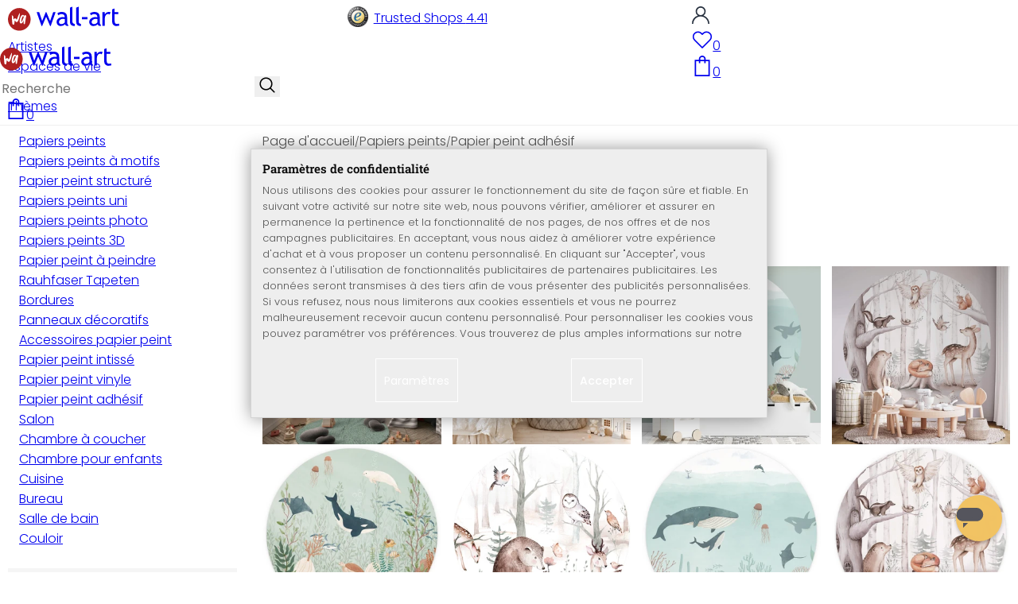

--- FILE ---
content_type: text/html; charset=UTF-8
request_url: https://www.wall-art.fr/papiers-peints/Papier-peint-adh-sif/
body_size: 67278
content:
<!DOCTYPE html>
<html id="oxid-5" lang="fr">
<head>
<meta charset="utf-8"><link rel="alternate" hreflang="fr" href="https://www.wall-art.fr/papiers-peints/Papier-peint-adh-sif/"><link rel="canonical" href="https://www.wall-art.fr/papiers-peints/Papier-peint-adh-sif/"><meta name="color-scheme" content="light"><meta name="viewport" content="width=device-width, initial-scale=1.0 maximum-scale=1"><title>    
wall-art.fr     </title><meta name="page-topic" content="    
wall-art.fr     "><meta name="robots" content="index, follow"><meta name="description" content="Papiers peints - Papier peint adhésif."><meta name="keywords" content="papiers, peints, papier, peint, adhésif"><meta name="company" content="K&amp;L Wall Art GmbH"><meta name="author" content="wall-art.fr"><meta name="publisher" content="wall-art.fr"><meta name="copyright" content="(c) K&amp;L Wall Art GmbH"><meta name="revisit-after" content="7"><meta name="google-site-verification" content="AL-i_UnEdVPzAb8HD6gIWV5G-cBQW9cWB580nQx0JuM"><meta name="msvalidate.01" content="831E6E96B672AE2A3617C18B87DBB715"><meta property="og:type" content="website"><meta property="og:url" content="https://www.wall-art.fr/papiers-peints/Papier-peint-adh-sif/"><meta property="og:title" content="    
wall-art.fr     "><meta property="og:description" content="Papiers peints - Papier peint adhésif."><meta property="og:image" content="https://www.wall-art.de/out/pictures/wysiwigpro/email-mood-pic_fr.jpg"><link rel="preconnect" href="https://widgets.trustedshops.com"><link rel="preconnect" href="https://www.googletagmanager.com"><link rel="preconnect" href="https://piwik.makaira.io"><link rel="preconnect" href="https://images.wall-art.de"><link rel="preconnect" href="https://www.wall-art.de"><link rel="icon" href="https://www.wall-art.fr/out/wallart/img/appicons/2/appicon.svg" type="image/svg+xml"><!-- Default --><link rel="shortcut icon" href="https://www.wall-art.fr/out/wallart/img/favicons/favicon.ico" type="image/x-icon"><link rel="manifest" href="https://www.wall-art.fr/out/wallart/src/manifest/5/manifest.json"><script>
    window.dataLayer = window.dataLayer || [];
    window.dataLayer.push({
        event: 'consent_default',
        consent: {
            ad_storage: "denied",
            ad_user_data: "denied",
            ad_personalization: "denied",
            analytics_storage: "denied"
        }
    });


        (function(w, d, s, l, i) {
       w[l] = w[l] || [];
       w[l].push({
           'gtm.start': new Date().getTime(),
           event: 'gtm.js'
       });
       var f = d.getElementsByTagName(s)[0],
           j = d.createElement(s),
           dl = l != 'dataLayer' ? '&l=' + l : '';
       j.async = true;
              j.src = 'https://sst.wall-art.fr/wacustomloader.js?id=' + i + dl;
              f.parentNode.insertBefore(j, f);
    })(window, document, 'script', 'dataLayer', 'GTM-K5MZ7L');
    

            const payload = {"event":"view_item_list","ecommerce":{"currency":"EUR","item_list_id":"alist","item_list_name":"Papier peint adh\u00e9sif","items":[{"item_id":"FTR2813A","item_name":"Papier peint photo rond Cr\u00e9atures marines dans les profondeurs de l&#039;oc\u00e9an - Oliver Robins - papier peint intiss\u00e9\/papier peint intiss\u00e9 autocollant","price":29.99,"item_category":"Papiers peints","item_category2":"Papiers peints photo"},{"item_id":"FTR-1321A","item_name":"Papier peint photo Kvilis - Amis des animaux dans la for\u00eat - Rond - papier peint intiss\u00e9\/papier peint intiss\u00e9 autocollant","price":29.99,"item_category":"Papiers peints","item_category2":"Papiers peints photo"},{"item_id":"FTR3060A","item_name":"Papier peint photo pour chambre d&#039;enfant - Aventure sous-marine avec animaux marins - Oliver Robins - Rond - papier peint intiss\u00e9\/papier peint intiss\u00e9 autocollant","price":29.99,"item_category":"Papiers peints","item_category2":"Papiers peints photo"},{"item_id":"FTR2640A","item_name":"Papier peint photo rond Kvilis - Cute Forest Animals - papier peint intiss\u00e9\/papier peint intiss\u00e9 autocollant","price":29.99,"item_category":"Papiers peints","item_category2":"Papiers peints photo"},{"item_id":"FTR2604A","item_name":"Papier peint photo rond Bouquet de fleurs s\u00e9ch\u00e9es - Treechild - papier peint intiss\u00e9\/papier peint intiss\u00e9 autocollant","price":29.99,"item_category":"Papiers peints","item_category2":"Papiers peints photo"},{"item_id":"FTR8988","item_name":"Papier peint photo rond Mielu - Basket - papier peint intiss\u00e9\/papier peint intiss\u00e9 autocollant","price":29.99,"item_category":"Papiers peints","item_category2":"Papiers peints photo"},{"item_id":"FTR1X1310788","item_name":"Papier peint photo rond Vue sur le lac - Keller - papier peint intiss\u00e9\/papier peint intiss\u00e9 autocollant","price":29.99,"item_category":"Papiers peints","item_category2":"Papiers peints photo"},{"item_id":"FTR2413A","item_name":"Papier peint photo rond Kikki Belle - Le Roi des Ours - papier peint intiss\u00e9\/papier peint intiss\u00e9 autocollant","price":29.99,"item_category":"Papiers peints","item_category2":"Papiers peints photo"},{"item_id":"MAR3101","item_name":"Papier peint autocollant Beige aspect bois Skandi Panneaux bois Film adh\u00e9sif","price":39.99,"item_category":"Papiers peints","item_category2":"Papiers peints photo"},{"item_id":"FTR2408A","item_name":"Papier peint photo rond Kikki Belle - Monde animal - papier peint intiss\u00e9\/papier peint intiss\u00e9 autocollant","price":29.99,"item_category":"Papiers peints","item_category2":"Papiers peints photo"},{"item_id":"FTR3061A","item_name":"Papier peint enfant Baleines et leurs amis dans le monde sous-marin - Oliver Robins - Rond - papier peint intiss\u00e9\/papier peint intiss\u00e9 autocollant","price":29.99,"item_category":"Papiers peints","item_category2":"Papiers peints photo"},{"item_id":"FTR1980A","item_name":"Papier peint photo rond Kikki Belle - Jungle - papier peint intiss\u00e9\/papier peint intiss\u00e9 autocollant","price":29.99,"item_category":"Papiers peints","item_category2":"Papiers peints photo"},{"item_id":"FTR3004A","item_name":"Papier peint photo rond Animaux africains dans la for\u00eat tropicale - Kvilis - papier peint intiss\u00e9\/papier peint intiss\u00e9 autocollant","price":29.99,"item_category":"Papiers peints","item_category2":"Papiers peints photo"},{"item_id":"FTR-8948","item_name":"Papier peint photo For\u00eat dans la brume - Rond - papier peint intiss\u00e9\/papier peint intiss\u00e9 autocollant","price":24.99,"item_category":"Papiers peints","item_category2":"Papiers peints photo"},{"item_id":"FTR2806A","item_name":"Papier peint photo rond For\u00eat de conte de f\u00e9es avec licornes - Kikki Belle - papier peint intiss\u00e9\/papier peint intiss\u00e9 autocollant","price":29.99,"item_category":"Papiers peints","item_category2":"Papiers peints photo"},{"item_id":"FTR2268A","item_name":"Papier peint photo rond Goed Blauw - Oiseaux en hiver - papier peint intiss\u00e9\/papier peint intiss\u00e9 autocollant","price":29.99,"item_category":"Papiers peints","item_category2":"Papiers peints photo"},{"item_id":"FTR3057","item_name":"Papier peint photo rond Hokusai - La grande vague - papier peint intiss\u00e9\/papier peint intiss\u00e9 autocollant","price":24.99,"item_category":"Papiers peints","item_category2":"Papiers peints photo"},{"item_id":"FTR3058A","item_name":"Papier peint photo rond Petits dinosaures en grande exploration - Oliver Robins - papier peint intiss\u00e9\/papier peint intiss\u00e9 autocollant","price":29.99,"item_category":"Papiers peints","item_category2":"Papiers peints photo"},{"item_id":"FTR2712A","item_name":"Papier peint photo rond Pleine lune - papier peint intiss\u00e9\/papier peint intiss\u00e9 autocollant","price":24.99,"item_category":"Papiers peints","item_category2":"Papiers peints photo"},{"item_id":"FTR6822","item_name":"Papier peint photo rond H\u00fclya - Losing Memories - papier peint intiss\u00e9\/papier peint intiss\u00e9 autocollant","price":29.99,"item_category":"Papiers peints","item_category2":"Papiers peints photo"},{"item_id":"FTR3148A","item_name":"Papier peint photo | Fleurs s\u00e9ch\u00e9es - L&#039;\u00e9l\u00e9gance de l&#039;\u00e9ph\u00e9m\u00e8re - Treechild - Rond - papier peint intiss\u00e9\/papier peint intiss\u00e9 autocollant","price":29.99,"item_category":"Papiers peints","item_category2":"Papiers peints photo"},{"item_id":"FTR1X2585569","item_name":"Papier peint photo rond For\u00eat dans la brume du matin - Maier - papier peint intiss\u00e9\/papier peint intiss\u00e9 autocollant","price":29.99,"item_category":"Papiers peints","item_category2":"Papiers peints photo"},{"item_id":"FTR2739A","item_name":"Papier peint photo rond Dunes au coucher du soleil - papier peint intiss\u00e9\/papier peint intiss\u00e9 autocollant","price":24.99,"item_category":"Papiers peints","item_category2":"Papiers peints photo"},{"item_id":"WS1075","item_name":"Panneau mural rev\u00eatement mural autocollant pastel-mint","price":29.99,"item_category":"Papiers peints","item_category2":"Papiers peints photo"},{"item_id":"FTR2578A","item_name":"Papier peint photo rond Kikki Belle - Jungle Jive - papier peint intiss\u00e9\/papier peint intiss\u00e9 autocollant","price":29.99,"item_category":"Papiers peints","item_category2":"Papiers peints photo"},{"item_id":"FTR2266A","item_name":"Papier peint photo rond SpaceFrog Designs - Poulpe dor\u00e9 - papier peint intiss\u00e9\/papier peint intiss\u00e9 autocollant","price":29.99,"item_category":"Papiers peints","item_category2":"Papiers peints photo"},{"item_id":"FTR2015A","item_name":"Papier peint photo rond Sir Edward - Fleurs magiques - papier peint intiss\u00e9\/papier peint intiss\u00e9 autocollant","price":29.99,"item_category":"Papiers peints","item_category2":"Papiers peints photo"},{"item_id":"FTR2609A","item_name":"Papier peint photo rond Herbes pastel - Treechild - papier peint intiss\u00e9\/papier peint intiss\u00e9 autocollant","price":29.99,"item_category":"Papiers peints","item_category2":"Papiers peints photo"},{"item_id":"FTR2398A","item_name":"Papier peint photo rond Kikki Belle - Les aventures des dinosaures - papier peint intiss\u00e9\/papier peint intiss\u00e9 autocollant","price":29.99,"item_category":"Papiers peints","item_category2":"Papiers peints photo"},{"item_id":"FTR1987A","item_name":"Papier peint photo rond Vie sous-marine - papier peint intiss\u00e9\/papier peint intiss\u00e9 autocollant","price":29.99,"item_category":"Papiers peints","item_category2":"Papiers peints photo"},{"item_id":"FTR2581A","item_name":"Papier peint photo rond Oliver Robins - Ferme color\u00e9e avec animaux - papier peint intiss\u00e9\/papier peint intiss\u00e9 autocollant","price":29.99,"item_category":"Papiers peints","item_category2":"Papiers peints photo"},{"item_id":"AS385621","item_name":"Papier peint adh\u00e9sif &amp; film d&#039;ameublement - campagne, fleurs - rose, blanc - Rouleau 840x53 cm ","price":39.99,"item_category":"Papiers peints","item_category2":"Papiers peints photo"},{"item_id":"FTR1993A","item_name":"Papier peint photo rond Kikki Belle - La for\u00eat des cerfs - papier peint intiss\u00e9\/papier peint intiss\u00e9 autocollant","price":29.99,"item_category":"Papiers peints","item_category2":"Papiers peints photo"},{"item_id":"FTR3062A","item_name":"Papier peint enfants Doux animaux au coeur de la for\u00eat | Chambre enfants - Oliver Robins - Rond - papier peint intiss\u00e9\/papier peint intiss\u00e9 autocollant","price":29.99,"item_category":"Papiers peints","item_category2":"Papiers peints photo"},{"item_id":"FTR1X2251406","item_name":"Papier peint photo rond 1X Studio -Plage de dunes - papier peint intiss\u00e9\/papier peint intiss\u00e9 autocollant","price":29.99,"item_category":"Papiers peints","item_category2":"Papiers peints photo"},{"item_id":"FTR3178A","item_name":"Papier peint photo herbe des dunes au soleil couchant - Treechild - Rond - papier peint intiss\u00e9\/papier peint intiss\u00e9 autocollant","price":29.99,"item_category":"Papiers peints","item_category2":"Papiers peints photo"},{"item_id":"FTR2810A","item_name":"Papier peint photo rond Petites f\u00e9es au-dessus des nuages roses - Oliver Robins - papier peint intiss\u00e9\/papier peint intiss\u00e9 autocollant","price":29.99,"item_category":"Papiers peints","item_category2":"Papiers peints photo"},{"item_id":"FTR1978A","item_name":"Papier peint photo rond Kikki Belle - La Savane - papier peint intiss\u00e9\/papier peint intiss\u00e9 autocollant","price":29.99,"item_category":"Papiers peints","item_category2":"Papiers peints photo"},{"item_id":"FTR-1814A","item_name":"Papier peint photo rond Nouveauprints - Arc-en-ciel multicolore - papier peint intiss\u00e9\/papier peint intiss\u00e9 autocollant","price":29.99,"item_category":"Papiers peints","item_category2":"Papiers peints photo"},{"item_id":"FTR-1640A","item_name":"Papier peint photo Banksy - Pluie color\u00e9e - Rond - papier peint intiss\u00e9\/papier peint intiss\u00e9 autocollant","price":24.99,"item_category":"Papiers peints","item_category2":"Papiers peints photo"},{"item_id":"FTR3145A","item_name":"Papier peint exotique paysage de palmiers - rond - papier peint intiss\u00e9\/papier peint intiss\u00e9 autocollant","price":24.99,"item_category":"Papiers peints","item_category2":"Papiers peints photo"},{"item_id":"FTR2811A","item_name":"Papier peint photo rond Renard sur la lune avec des \u00e9toiles filantes - Oliver Robins - papier peint intiss\u00e9\/papier peint intiss\u00e9 autocollant","price":29.99,"item_category":"Papiers peints","item_category2":"Papiers peints photo"},{"item_id":"FTR3059A","item_name":"Papier peint photo rond Royaume sous-marin magique des sir\u00e8nes - Oliver Robins - papier peint intiss\u00e9\/papier peint intiss\u00e9 autocollant","price":29.99,"item_category":"Papiers peints","item_category2":"Papiers peints photo"},{"item_id":"FTR-8951","item_name":"Papier peint photo Verres de vin - Rond - papier peint intiss\u00e9\/papier peint intiss\u00e9 autocollant","price":24.99,"item_category":"Papiers peints","item_category2":"Papiers peints photo"},{"item_id":"FTR2060A","item_name":"Papier peint photo rond Kikki Belle - Oiseaux tropicaux - papier peint intiss\u00e9\/papier peint intiss\u00e9 autocollant","price":29.99,"item_category":"Papiers peints","item_category2":"Papiers peints photo"},{"item_id":"FTR-5520","item_name":"Papier peint photo van Gogh - Amandier en fleurs - Bleu - Rond - papier peint intiss\u00e9\/papier peint intiss\u00e9 autocollant","price":24.99,"item_category":"Papiers peints","item_category2":"Papiers peints photo"},{"item_id":"FTR2415A","item_name":"Papier peint photo rond Kikki Belle - Amis de la for\u00eat Automne - papier peint intiss\u00e9\/papier peint intiss\u00e9 autocollant","price":29.99,"item_category":"Papiers peints","item_category2":"Papiers peints photo"},{"item_id":"AS403732","item_name":"A.S. Cr\u00e9ation Lovely Kids Frise autocollante enfant - Gris, Noir","price":28.99,"item_category":"Papiers peints","item_category2":"Papiers peints photo"},{"item_id":"FTR2491A","item_name":"Papier peint photo rond Treechild - Indian Rose - papier peint intiss\u00e9\/papier peint intiss\u00e9 autocollant","price":29.99,"item_category":"Papiers peints","item_category2":"Papiers peints photo"},{"item_id":"FTR-1490A","item_name":"Papier peint photo rond Kubistika - Mon naturel - papier peint intiss\u00e9\/papier peint intiss\u00e9 autocollant","price":29.99,"item_category":"Papiers peints","item_category2":"Papiers peints photo"},{"item_id":"FTR2409A","item_name":"Papier peint photo rond Sir Edward - Blossom Magic au printemps - papier peint intiss\u00e9\/papier peint intiss\u00e9 autocollant","price":29.99,"item_category":"Papiers peints","item_category2":"Papiers peints photo"},{"item_id":"FTR1X2721210","item_name":"Papier peint photo rond Petit ours en peluche - Magnusson - papier peint intiss\u00e9\/papier peint intiss\u00e9 autocollant","price":29.99,"item_category":"Papiers peints","item_category2":"Papiers peints photo"},{"item_id":"FTR3070A","item_name":"Papier peint photo R\u00eaves de jungle - La faune africaine en marron - Kikki Belle - Rond - papier peint intiss\u00e9\/papier peint intiss\u00e9 autocollant","price":29.99,"item_category":"Papiers peints","item_category2":"Papiers peints photo"},{"item_id":"FTR1853A","item_name":"Papier peint photo rond Dunes - papier peint intiss\u00e9\/papier peint intiss\u00e9 autocollant","price":24.99,"item_category":"Papiers peints","item_category2":"Papiers peints photo"},{"item_id":"FTR-1X1211795","item_name":"Papier peint photo Talen -  For\u00eat de bouleaux noirs et blancs - Rond - papier peint intiss\u00e9\/papier peint intiss\u00e9 autocollant","price":29.99,"item_category":"Papiers peints","item_category2":"Papiers peints photo"},{"item_id":"FTR2282A","item_name":"Papier peint photo rond SpaceFrog Designs - Connectivit\u00e9 - papier peint intiss\u00e9\/papier peint intiss\u00e9 autocollant","price":29.99,"item_category":"Papiers peints","item_category2":"Papiers peints photo"},{"item_id":"FTR5714","item_name":"Papier peint photo rond Journ\u00e9e ensoleill\u00e9e - papier peint intiss\u00e9\/papier peint intiss\u00e9 autocollant","price":24.99,"item_category":"Papiers peints","item_category2":"Papiers peints photo"},{"item_id":"FTR-8953","item_name":"Papier peint photo Orques - Rond - papier peint intiss\u00e9\/papier peint intiss\u00e9 autocollant","price":24.99,"item_category":"Papiers peints","item_category2":"Papiers peints photo"},{"item_id":"FTR2102A","item_name":"Papier peint photo rond  Goed Blauw - B\u00e9b\u00e9s de la jungle - papier peint intiss\u00e9\/papier peint intiss\u00e9 autocollant","price":29.99,"item_category":"Papiers peints","item_category2":"Papiers peints photo"},{"item_id":"FTR-1462A","item_name":"Papier peint photo Kvilis - Amis des animaux dans la for\u00eat - N&amp;B - Rond  - papier peint intiss\u00e9\/papier peint intiss\u00e9 autocollant","price":29.99,"item_category":"Papiers peints","item_category2":"Papiers peints photo"},{"item_id":"FTR2273A","item_name":"Papier peint photo rond SpaceFrog Designs - Lune menthol\u00e9e - papier peint intiss\u00e9\/papier peint intiss\u00e9 autocollant","price":29.99,"item_category":"Papiers peints","item_category2":"Papiers peints photo"},{"item_id":"FTR-1X492837","item_name":"Papier peint photo rond Norim - Il \u00e9tait une fois - papier peint intiss\u00e9\/papier peint intiss\u00e9 autocollant","price":29.99,"item_category":"Papiers peints","item_category2":"Papiers peints photo"},{"item_id":"FTR7862","item_name":"Papier peint photo rond Fredriksson - Encre : rose et dor\u00e9e - papier peint intiss\u00e9\/papier peint intiss\u00e9 autocollant","price":29.99,"item_category":"Papiers peints","item_category2":"Papiers peints photo"},{"item_id":"MAR3102","item_name":"Papier peint autocollant brun imitation bois Skandi Panneaux en bois Film adh\u00e9sif","price":39.99,"item_category":"Papiers peints","item_category2":"Papiers peints photo"},{"item_id":"FTR2274A","item_name":"Papier peint photo rond SpaceFrog Designs - Matin calme - papier peint intiss\u00e9\/papier peint intiss\u00e9 autocollant","price":29.99,"item_category":"Papiers peints","item_category2":"Papiers peints photo"},{"item_id":"FTR1X2449362","item_name":"Papier peint photo rond Demir - Illustration boho d&#039;une plante - papier peint intiss\u00e9\/papier peint intiss\u00e9 autocollant","price":29.99,"item_category":"Papiers peints","item_category2":"Papiers peints photo"},{"item_id":"FTR3047A","item_name":"Papier peint photo rond Eau gel\u00e9e - Fedrau - papier peint intiss\u00e9\/papier peint intiss\u00e9 autocollant","price":29.99,"item_category":"Papiers peints","item_category2":"Papiers peints photo"},{"item_id":"FTR-1330","item_name":"Papier peint photo Fruits Frais - Rond - papier peint intiss\u00e9\/papier peint intiss\u00e9 autocollant","price":24.99,"item_category":"Papiers peints","item_category2":"Papiers peints photo"},{"item_id":"FTR-1449A","item_name":"Papier peint photo rond Kubistika - Poissons multicolores - papier peint intiss\u00e9\/papier peint intiss\u00e9 autocollant","price":29.99,"item_category":"Papiers peints","item_category2":"Papiers peints photo"},{"item_id":"FTR3067A","item_name":"Papier peint photo For\u00eat d&#039;automne avec cerfs et renards - Marron - Kikki Belle - Rond - papier peint intiss\u00e9\/papier peint intiss\u00e9 autocollant","price":29.99,"item_category":"Papiers peints","item_category2":"Papiers peints photo"},{"item_id":"FTR-7637","item_name":"Papier peint photo Colombo - All\u00e9e de cypr\u00e8s - Rond - papier peint intiss\u00e9\/papier peint intiss\u00e9 autocollant","price":29.99,"item_category":"Papiers peints","item_category2":"Papiers peints photo"},{"item_id":"FTR1386A","item_name":"Papier peint photo Kubistika - Arbre de vie - Or - Rond - papier peint intiss\u00e9\/papier peint intiss\u00e9 autocollant","price":29.99,"item_category":"Papiers peints","item_category2":"Papiers peints photo"},{"item_id":"FTR1X2588700","item_name":"Papier peint photo rond For\u00eat d&#039;automne color\u00e9e - Jaszke - papier peint intiss\u00e9\/papier peint intiss\u00e9 autocollant","price":29.99,"item_category":"Papiers peints","item_category2":"Papiers peints photo"},{"item_id":"MAR3107","item_name":"Papier peint autocollant noir structure Film adh\u00e9sif pour meuble moderne","price":39.99,"item_category":"Papiers peints","item_category2":"Papiers peints photo"},{"item_id":"FTR2362A","item_name":"Papier peint photo rond James Webb Telescope - Carina Nebula - papier peint intiss\u00e9\/papier peint intiss\u00e9 autocollant","price":29.99,"item_category":"Papiers peints","item_category2":"Papiers peints photo"},{"item_id":"FTR1X2674651","item_name":"Papier peint photo rond Colombe de la paix avec petites fleurs - Bloom - papier peint intiss\u00e9\/papier peint intiss\u00e9 autocollant","price":29.99,"item_category":"Papiers peints","item_category2":"Papiers peints photo"},{"item_id":"WS1072","item_name":"Panneaux muraux Rev\u00eatement mural autocollant Beige","price":29.99,"item_category":"Papiers peints","item_category2":"Papiers peints photo"},{"item_id":"FTR1979A","item_name":"Papier peint photo rond Kikki Belle - Le monde des dinosaures - papier peint intiss\u00e9\/papier peint intiss\u00e9 autocollant","price":29.99,"item_category":"Papiers peints","item_category2":"Papiers peints photo"},{"item_id":"MAR3108","item_name":"Papier peint autocollant Blanc imitation bois Skandi Panneaux bois Film adh\u00e9sif","price":39.99,"item_category":"Papiers peints","item_category2":"Papiers peints photo"},{"item_id":"MAR3106","item_name":"Papier peint autocollant Blanc aspect structur\u00e9 Film adh\u00e9sif ","price":39.99,"item_category":"Papiers peints","item_category2":"Papiers peints photo"},{"item_id":"WS1076","item_name":"Panneaux muraux Rev\u00eatement mural autocollant pistache","price":29.99,"item_category":"Papiers peints","item_category2":"Papiers peints photo"},{"item_id":"FTR1995A","item_name":"Papier peint photo rond Kikki Belle - Les plaisirs de la for\u00eat - papier peint intiss\u00e9\/papier peint intiss\u00e9 autocollant","price":29.99,"item_category":"Papiers peints","item_category2":"Papiers peints photo"},{"item_id":"FTR2814A","item_name":"Papier peint photo rond Aventure spatiale avec des astronautes - Oliver Robins - papier peint intiss\u00e9\/papier peint intiss\u00e9 autocollant","price":29.99,"item_category":"Papiers peints","item_category2":"Papiers peints photo"},{"item_id":"FTR1X2980138","item_name":"Papier peint photo Self Love Club Pink - Prints by Ayleen - rond - adh\u00e9sif\/non tiss\u00e9","price":29.99,"item_category":"Papiers peints","item_category2":"Papiers peints photo"},{"item_id":"FTR1X2804368","item_name":"Papier peint photo Feuille \u00e9l\u00e9gante en or et rouge - Alma - rond - adh\u00e9sif\/non tiss\u00e9","price":29.99,"item_category":"Papiers peints","item_category2":"Papiers peints photo"},{"item_id":"FTR1X3181662","item_name":"Papier peint photo Line Art coquelicot - Cats &amp; Dotz - rond - adh\u00e9sif\/non tiss\u00e9","price":29.99,"item_category":"Papiers peints","item_category2":"Papiers peints photo"},{"item_id":"FTR3353A","item_name":"Papier peint photo Animaux africains dans la jungle - Kikki Belle - rond - adh\u00e9sif\/non tiss\u00e9","price":34.99,"item_category":"Papiers peints","item_category2":"Papiers peints photo"},{"item_id":"FTR3358A","item_name":"Chambre d&#039;enfant Papier peint photo animaux de la for\u00eat alpine verte - Kikki Belle - rond - adh\u00e9sif\/non tiss\u00e9","price":34.99,"item_category":"Papiers peints","item_category2":"Papiers peints photo"},{"item_id":"FTR1X3181664","item_name":"Papier peint photo Line Art Deux coquelicots - Cats &amp; Dotz - rond - adh\u00e9sif\/non tiss\u00e9","price":29.99,"item_category":"Papiers peints","item_category2":"Papiers peints photo"},{"item_id":"FTR1X3181613","item_name":"Papier peint photo Branche dor\u00e9e avec feuilles - Cats &amp; Dotz - rond - adh\u00e9sif\/non tiss\u00e9","price":29.99,"item_category":"Papiers peints","item_category2":"Papiers peints photo"},{"item_id":"FTR1X2949455","item_name":"Papier peint photo femme avec robe \u00e0 rayures noires - meunier - rond - adh\u00e9sif\/non tiss\u00e9","price":29.99,"item_category":"Papiers peints","item_category2":"Papiers peints photo"},{"item_id":"FTR1X3092277","item_name":"Papier peint photo branche dans vase dor\u00e9 - ThingDesign - rond - adh\u00e9sif\/non tiss\u00e9","price":29.99,"item_category":"Papiers peints","item_category2":"Papiers peints photo"},{"item_id":"FTR1X3134102","item_name":"Papier peint photo Lignes abstraites noir et or - Amini - rond - adh\u00e9sif\/non tiss\u00e9","price":29.99,"item_category":"Papiers peints","item_category2":"Papiers peints photo"},{"item_id":"FTR3356A","item_name":"Chambre d&#039;enfant Papier peint photo Animaux de la for\u00eat ludiques sur des branches - Kikki Belle - rond - adh\u00e9sif\/non tiss\u00e9","price":29.99,"item_category":"Papiers peints","item_category2":"Papiers peints photo"},{"item_id":"FTR3357A","item_name":"Papier peint photo chambre enfant oiseaux et papillons sur branches - Kikki Belle - rond - adh\u00e9sif\/non tiss\u00e9","price":29.99,"item_category":"Papiers peints","item_category2":"Papiers peints photo"},{"item_id":"FTR1X1840790","item_name":"Papier peint photo Montagne - sommet du Mont Blanc - Nienartowicz - rond - adh\u00e9sif\/non tiss\u00e9","price":29.99,"item_category":"Papiers peints","item_category2":"Papiers peints photo"}]}};
        window.dataLayer.push(payload);
    </script>
</script><script>var kueperTransmitter = {"globals": {"currencyISO": "EUR","currencySymbol": "€","currentPage": "categoryOverviewPage","mail": ""},"affiliation": "","currentCategory": "Papiers peints / Papier peint adhésif"};</script>
<link rel="stylesheet" type="text/css" href="https://www.wall-art.fr/modules/ddoe/visualcms/out/src/css/font-awesome.min.css" />
<link rel="stylesheet" type="text/css" href="https://www.wall-art.fr/out/wallart/src/dist/wallart.css?1768377982" />
<script type="application/ld+json">{"@context": "http://schema.org","@type": "BreadcrumbList","itemListElement": [{"@type": "ListItem","position": 1,"item": {"@id": "https://www.wall-art.fr/papiers-peints/","name": "Papiers peints"}},{"@type": "ListItem","position": 2,"item": {"@id": "https://www.wall-art.fr/papiers-peints/Papier-peint-adh-sif/","name": "Papier peint adhésif"}}]}</script>
<script type="application/ld+json">{"@context": "https://schema.org","@type": "WebSite","url": "https:https://www.wall-art.fr/","potentialAction": {"@type": "SearchAction","target": {"@type": "EntryPoint","urlTemplate": "https:https://www.wall-art.fr/index.php?cl=search&searchparam={search_term_string}"},"query-input": "required name=search_term_string"}}</script>
<script>
            (async()=>{try{let a=await fetch("/?cl=waApi&fnc=getOxidSmoxyData");window.oxsmoxy=await a.json()}catch(t){console.error(t.message)}})();
            function waitforOxSmoxy(){return new Promise((o,x)=>{let n=setInterval(()=>{window.oxsmoxy&&(clearInterval(n),o(window.oxsmoxy))},10)})}
        </script>
<script type="text/javascript">var _paq = _paq || [];_paq.push(["setEcommerceView",false,false,"Papier peint adh\u00e9sif"]);_paq.push(["trackPageView"]);_paq.push(["enableLinkTracking"]);_paq.push(["setTrackerUrl","https:\/\/piwik.makaira.io\/piwik.php"]);_paq.push(["setSiteId","6"]);var d=document, g=d.createElement('script'), s=d.getElementsByTagName('script')[0]; g.type='text/javascript';g.defer=true; g.async=true; g.src="https:\/\/piwik.makaira.io"+'/piwik.js'; s.parentNode.insertBefore(g,s);</script></head>
  <!-- OXID eShop Enterprise Edition, Version 6, Shopping Cart System (c) OXID eSales AG 2003 - 2026 - https://www.oxid-esales.com -->
<body class="alist" id="alist">
<div id="wallart" hidden><!--get js module--></div>
<script src="/out/wallart/src/js/libs/jquery-3.7.1.min.js"></script>
<template id="MARecosItems"><div class="swiper-slide alist__product"><a class="loaded" href="/__URL__" data-id="__RECO__" data-name="__TITLE__" data-tab="__TAB__" data-creative="product" data-product="__ID__" data-position="__POSITION__" data-kviewed="false"><div><div class="alist__product--badge"><div class="info-btn-area">__ECS_NEW__ __ECS_SALE__ __ECS_HOT__</div></div><div class="relative"><div class="alist__product--picture"><img loading="lazy" width="384" height="384" src="[data-uri]" data-src="https://images.wall-art.de/q:98/rs:fit:384:/_img/out/pictures/master/product/1/__SRC__"alt="__ALT__"></div></div><div class="alist__product--info"><div class="alist__product--title">__TITLE__</div><div class="alist__product--price __HASUNITPRICE__">__PRICE__</div></div></div></a></div></template>
<svg class="svg-sprite" xmlns="http://www.w3.org/2000/svg" hidden><symbol id="walogo" viewBox="0 0 12998 2805"><path d="m2649 1481c0 732-593 1324-1325 1324-731 0-1324-592-1324-1324 0-731 593-1324 1324-1324 732 0 1325 593 1325 1324z"fill="#AF2020"/><path d="m4993 2258h-74l-464-1077-462 1077h-74l-566-1616h300l339 1039 420-1039h74l434 1039 364-1039h276l-567 1616zm7176-1390v-221-331l281-108v439h434v221h-434v786c0 133 22 227 67 284 45 56 117 84 217 84 71 0 146-18 223-55l41 247c-116 29-244 44-383 44-125 0-230-46-317-140-86-93-129-210-129-352v-898zm-298 49c-61-42-122-64-184-64-100 0-187 46-261 138-74 91-111 202-111 331v907h-281v-1582h281v252c102-188 254-282 456-282 50 0 123 9 217 27l-117 273zm-1433 535c-89-20-151-30-186-30-142 0-258 37-347 109-90 73-135 159-135 259 0 164 97 246 291 246 142 0 268-67 377-202v-382zm26 595c-112 141-284 211-515 211-124 0-232-45-323-135s-136-202-136-336c0-161 70-296 210-407s319-166 537-166c59 0 126 13 201 38 0-256-114-384-343-384-175 0-310 48-405 142l-118-235c54-43 127-80 221-111s184-47 270-47c229 0 396 52 500 157 104 104 155 270 155 497v568c0 138 42 231 125 277v141c-115 0-200-17-257-49-56-33-97-86-122-161zm-1822-824h632v258h-632v-258zm-317 711c-48-49-73-116-73-200v-1732l-280 112v1667c0 318 181 477 545 477v-251c-79 0-143-24-192-73zm-728 0c-49-49-74-116-74-200v-1734l-280 112v1669c0 318 182 477 545 477v-251c-79 0-143-24-191-73zm-970-482c-88-20-150-30-186-30-142 0-257 37-347 109-89 73-134 159-134 259 0 164 97 246 291 246 141 0 267-67 376-202v-382zm27 595c-112 141-284 211-516 211-124 0-231-45-322-135s-137-202-137-336c0-161 70-296 211-407 140-111 319-166 536-166 60 0 126 13 201 38 0-256-114-384-342-384-176 0-311 48-405 142l-118-235c53-43 127-80 221-111s183-47 269-47c230 0 396 52 500 157 104 104 156 270 156 497v568c0 138 41 231 124 277v141c-114 0-200-17-256-49-57-33-97-86-122-161z"/><path d="m558 2074c-84-40-88-802-107-1036 194-54 180 279 193 446 40 16 76-167 235-110 112 40 111 140 141 165 89-184 279-786 373-786 32 125-207 1590-581 841-102 234 5 636-254 480zm1279-836c-20 81-244 614-275 534-31-114 57-452 135-599 64-121 164-29 140 65zm-373 717c82 43 185-34 246-109 87-107 91-155 122-222 11-23 25-15 23 2-12 104-30 155-22 313 7 160 137 134 153 4 35-274 154-886 145-836 0-62-90-138-147-122-45 3-48 85-61 131-2 7-11 6-11-4 16-87-279-372-471 191-61 152-139 567 23 652z"fill="#fff"/></symbol><symbol id="arrow-down" viewBox="0 0 512 312.36" shape-rendering="geometricPrecision"text-rendering="geometricPrecision" image-rendering="optimizeQuality" fill-rule="evenodd"clip-rule="evenodd"><path fill-rule="nonzero" d="m32.66 5.71 220.49 241.11L479.35 0 512 29.87 253.12 312.36 0 35.58z"/></symbol><symbol id="cart" viewBox="0 0 449 611.97" shape-rendering="geometricPrecision"text-rendering="geometricPrecision"image-rendering="optimizeQuality" fill-rule="evenodd" clip-rule="evenodd"><path d="M205.6,1.57c-44.2,8.8-77,43.9-82.6,88.8-.5,4.4-1,13.3-1,19.8V122H0V612H449V122H327v-11.8c0-13.1-1.2-24.9-3.6-33.8-8.5-32.6-34-60.2-65.8-71C242.1.07,220.9-1.53,205.6,1.57Zm31.7,40.9c21.9,4.6,40.6,22.5,46.2,44.2,1,3.8,1.5,10.6,1.5,20.5V122H164v-14.8c0-23.2,4.2-34.4,18-48.3A59.05,59.05,0,0,1,237.3,42.47ZM122.2,193.67l.3,30.8h41l.3-30.8L164,163H285l.2,30.7.3,30.8h41l.3-30.8L327,163h81V571H41V163h81Z"fill="currentColor"></path></symbol><symbol id="useraccount" viewBox="0 0 480 480" shape-rendering="geometricPrecision"text-rendering="geometricPrecision"image-rendering="optimizeQuality" fill-rule="evenodd" clip-rule="evenodd"><path d="M409.71,310.29a239.06,239.06,0,0,0-91.2-57.2,138.71,138.71,0,0,0,60.24-114.34C378.75,62.24,316.51,0,240,0S101.25,62.24,101.25,138.75A138.7,138.7,0,0,0,161.5,253.09,240.34,240.34,0,0,0,0,480H37.5c0-111.66,90.84-202.5,202.5-202.5S442.5,368.34,442.5,480H480A238.43,238.43,0,0,0,409.71,310.29ZM240,240A101.25,101.25,0,1,1,341.25,138.75,101.36,101.36,0,0,1,240,240Z"fill="currentColor"></path></symbol><symbol id="glass" viewBox="0 0  512 512" shape-rendering="geometricPrecision"text-rendering="geometricPrecision"image-rendering="optimizeQuality" fill-rule="evenodd" clip-rule="evenodd"><path d="M495,466.2L377.2,348.4c29.2-35.6,46.8-81.2,46.8-130.9C424,103.5,331.5,11,217.5,11C103.4,11,11,103.5,11,217.5   S103.4,424,217.5,424c49.7,0,95.2-17.5,130.8-46.7L466.1,495c8,8,20.9,8,28.9,0C503,487.1,503,474.1,495,466.2z M217.5,382.9   C126.2,382.9,52,308.7,52,217.5S126.2,52,217.5,52C308.7,52,383,126.3,383,217.5S308.7,382.9,217.5,382.9z"fill="currentColor"></path></symbol><symbol id="favourite" viewBox="0 0 24 24" fill="none" stroke="currentColor" stroke-width="1.5"stroke-linecap="round" stroke-linejoin="round"><path d="M20.84 4.61a5.5 5.5 0 0 0-7.78 0L12 5.67l-1.06-1.06a5.5 5.5 0 0 0-7.78 7.78l1.06 1.06L12 21.23l7.78-7.78 1.06-1.06a5.5 5.5 0 0 0 0-7.78z"></path></symbol><symbol id="favourite-filled" viewBox="0 0 24 24" fill="currentColor" stroke="currentColor" stroke-width="1.5"stroke-linecap="round" stroke-linejoin="round"><path d="M20.84 4.61a5.5 5.5 0 0 0-7.78 0L12 5.67l-1.06-1.06a5.5 5.5 0 0 0-7.78 7.78l1.06 1.06L12 21.23l7.78-7.78 1.06-1.06a5.5 5.5 0 0 0 0-7.78z"></path></symbol><symbol id="funnel" viewBox="0 0 512 512"><path d="M3.9 54.9C10.5 40.9 24.5 32 40 32H472c15.5 0 29.5 8.9 36.1 22.9s4.6 30.5-5.2 42.5L320 320.9V448c0 12.1-6.8 23.2-17.7 28.6s-23.8 4.3-33.5-3l-64-48c-8.1-6-12.8-15.5-12.8-25.6V320.9L9 97.3C-.7 85.4-2.8 68.8 3.9 54.9z"></path></symbol><symbol id="burger" viewBox="0 0 344.339 344.339"><rect y="46.06" width="344.339" height="29.52"></rect><rect y="156.506" width="344.339" height="29.52"></rect><rect y="268.748" width="344.339" height="29.531"></rect></symbol><symbol id="grid" viewBox="0 0 472.615 472.615"><rect width="211.692" height="211.692"></rect><rect x="260.923" width="211.692" height="211.692"></rect><rect y="260.923" width="211.692" height="211.692"></rect><rect x="260.923" y="260.923" width="211.692" height="211.692"></rect></symbol><symbol id="triangle" viewBox="0 0 18 18"><polygon points="6,14 6,4 12,9 "></polygon></symbol><symbol id="close" viewBox="0 0 16 14"><path d="M15 0L1 14m14 0L1 0" stroke="currentColor" fill="none" fill-rule="evenodd"></path></symbol><symbol id="arrow-right" viewBox="0 0 32 32"><path d="M 18.71875 6.78125 L 17.28125 8.21875 L 24.0625 15 L  4 15 L 4 17 L 24.0625 17 L 17.28125 23.78125 L 18.71875 25.21875 L 27.21875 16.71875 L 27.90625 16 L 27.21875 15.28125 Z"></path></symbol><symbol id="arrow-long-right" viewBox="0 0 448 512"><path d="M440.6 273.4c4.7-4.5 7.4-10.8 7.4-17.4s-2.7-12.8-7.4-17.4l-176-168c-9.6-9.2-24.8-8.8-33.9 .8s-8.8 24.8 .8 33.9L364.1 232 24 232c-13.3 0-24 10.7-24 24s10.7 24 24 24l340.1 0L231.4 406.6c-9.6 9.2-9.9 24.3-.8 33.9s24.3 9.9 33.9 .8l176-168z"></path></symbol><symbol id="truck" viewBox="0 0 640 512"><path d="M48 0C21.5 0 0 21.5 0 48V368c0 26.5 21.5 48 48 48H64c0 53 43 96 96 96s96-43 96-96H384c0 53 43 96 96 96s96-43 96-96h32c17.7 0 32-14.3 32-32s-14.3-32-32-32V288 256 237.3c0-17-6.7-33.3-18.7-45.3L512 114.7c-12-12-28.3-18.7-45.3-18.7H416V48c0-26.5-21.5-48-48-48H48zM416 160h50.7L544 237.3V256H416V160zM112 416a48 48 0 1 1 96 0 48 48 0 1 1 -96 0zm368-48a48 48 0 1 1 0 96 48 48 0 1 1 0-96z"></path></symbol><symbol id="question" viewBox="0 0 512 512"><path d="M464 256A208 208 0 1 0 48 256a208 208 0 1 0 416 0zM0 256a256 256 0 1 1 512 0A256 256 0 1 1 0 256zm168-72c0-30.9 25.1-56 56-56h56.9c34.9 0 63.1 28.3 63.1 63.1c0 22.6-12.1 43.5-31.7 54.8L280 264.4V272v24H232V272 250.5 236.6l12.1-6.9 44.3-25.4c4.7-2.7 7.6-7.7 7.6-13.1c0-8.4-6.8-15.1-15.1-15.1H224c-4.4 0-8 3.6-8 8l0 6.5-48 0V184zm64 152h48v48H232V336z"></path></symbol><symbol id="facebook" viewBox="0 0 320 512"><path d="M279.14 288l14.22-92.66h-88.91v-60.13c0-25.35 12.42-50.06 52.24-50.06h40.42V6.26S260.43 0 225.36 0c-73.22 0-121.08 44.38-121.08 124.72v70.62H22.89V288h81.39v224h100.17V288z"></path></symbol><symbol id="twitter" viewBox="0 0 512 512"><path d="M389.2 48h70.6L305.6 224.2 487 464H345L233.7 318.6 106.5 464H35.8L200.7 275.5 26.8 48H172.4L272.9 180.9 389.2 48zM364.4 421.8h39.1L151.1 88h-42L364.4 421.8z"></path></symbol><symbol id="mail" viewBox="0 0 512 512"><path d="M464 64C490.5 64 512 85.49 512 112C512 127.1 504.9 141.3 492.8 150.4L275.2 313.6C263.8 322.1 248.2 322.1 236.8 313.6L19.2 150.4C7.113 141.3 0 127.1 0 112C0 85.49 21.49 64 48 64H464zM217.6 339.2C240.4 356.3 271.6 356.3 294.4 339.2L512 176V384C512 419.3 483.3 448 448 448H64C28.65 448 0 419.3 0 384V176L217.6 339.2z"></path></symbol><symbol id="pinterest" viewBox="0 0 384 512"><path d="M204 6.5C101.4 6.5 0 74.9 0 185.6 0 256 39.6 296 63.6 296c9.9 0 15.6-27.6 15.6-35.4 0-9.3-23.7-29.1-23.7-67.8 0-80.4 61.2-137.4 140.4-137.4 68.1 0 118.5 38.7 118.5 109.8 0 53.1-21.3 152.7-90.3 152.7-24.9 0-46.2-18-46.2-43.8 0-37.8 26.4-74.4 26.4-113.4 0-66.2-93.9-54.2-93.9 25.8 0 16.8 2.1 35.4 9.6 50.7-13.8 59.4-42 147.9-42 209.1 0 18.9 2.7 37.5 4.5 56.4 3.4 3.8 1.7 3.4 6.9 1.5 50.4-69 48.6-82.5 71.4-172.8 12.3 23.4 44.1 36 69.3 36 106.2 0 153.9-103.5 153.9-196.8C384 71.3 298.2 6.5 204 6.5z"></path></symbol><symbol id="newsletter" viewBox="0 0 512 512"><path d="M0 288L512 0 448 480 271.8 404.5 208 512l-48-16V416 384L384 160 133 345 0 288z"></path></symbol><symbol id="plus" viewBox="0 0 10 10"><path d="M6 4h4v2H6v4H4V6H0V4h4V0h2v4z"></path></symbol><symbol id="enlarge" viewBox="0 0 16 16"><path d="M5.828 10.172a.5.5 0 0 0-.707 0l-4.096 4.096V11.5a.5.5 0 0 0-1 0v3.975a.5.5 0 0 0 .5.5H4.5a.5.5 0 0 0 0-1H1.732l4.096-4.096a.5.5 0 0 0 0-.707zm4.344 0a.5.5 0 0 1 .707 0l4.096 4.096V11.5a.5.5 0 1 1 1 0v3.975a.5.5 0 0 1-.5.5H11.5a.5.5 0 0 1 0-1h2.768l-4.096-4.096a.5.5 0 0 1 0-.707zm0-4.344a.5.5 0 0 0 .707 0l4.096-4.096V4.5a.5.5 0 1 0 1 0V.525a.5.5 0 0 0-.5-.5H11.5a.5.5 0 0 0 0 1h2.768l-4.096 4.096a.5.5 0 0 0 0 .707zm-4.344 0a.5.5 0 0 1-.707 0L1.025 1.732V4.5a.5.5 0 0 1-1 0V.525a.5.5 0 0 1 .5-.5H4.5a.5.5 0 0 1 0 1H1.732l4.096 4.096a.5.5 0 0 1 0 .707z"></path></symbol><symbol id="remove" viewBox="0 0 128 128"><path d="M 49 1 C 47.34 1 46 2.34 46 4 C 46 5.66 47.34 7 49 7 L 79 7 C 80.66 7 82 5.66 82 4 C 82 2.34 80.66 1 79 1 L 49 1 z M 24 15 C 16.83 15 11 20.83 11 28 C 11 35.17 16.83 41 24 41 L 101 41 L 101 104 C 101 113.37 93.37 121 84 121 L 44 121 C 34.63 121 27 113.37 27 104 L 27 52 C 27 50.34 25.66 49 24 49 C 22.34 49 21 50.34 21 52 L 21 104 C 21 116.68 31.32 127 44 127 L 84 127 C 96.68 127 107 116.68 107 104 L 107 40.640625 C 112.72 39.280625 117 34.14 117 28 C 117 20.83 111.17 15 104 15 L 24 15 z M 24 21 L 104 21 C 107.86 21 111 24.14 111 28 C 111 31.86 107.86 35 104 35 L 24 35 C 20.14 35 17 31.86 17 28 C 17 24.14 20.14 21 24 21 z M 50 55 C 48.34 55 47 56.34 47 58 L 47 104 C 47 105.66 48.34 107 50 107 C 51.66 107 53 105.66 53 104 L 53 58 C 53 56.34 51.66 55 50 55 z M 78 55 C 76.34 55 75 56.34 75 58 L 75 104 C 75 105.66 76.34 107 78 107 C 79.66 107 81 105.66 81 104 L 81 58 C 81 56.34 79.66 55 78 55 z"/></symbol><symbol id="exclamation" viewBox="0 0 512 512"><path d="M506.3 417l-213.3-364c-16.33-28-57.54-28-73.98 0l-213.2 364C-10.59 444.9 9.849 480 42.74 480h426.6C502.1 480 522.6 445 506.3 417zM232 168c0-13.25 10.75-24 24-24S280 154.8 280 168v128c0 13.25-10.75 24-23.1 24S232 309.3 232 296V168zM256 416c-17.36 0-31.44-14.08-31.44-31.44c0-17.36 14.07-31.44 31.44-31.44s31.44 14.08 31.44 31.44C287.4 401.9 273.4 416 256 416z"></path></symbol><symbol id="success" viewBox="0 0 512 512"><path d="m504.5 75.496c-9.997-9.998-26.205-9.998-36.204 0l-306.7 306.71-117.89-117.89c-9.997-9.998-26.205-9.997-36.204 0-9.998 9.997-9.998 26.205 0 36.203l135.99 135.99c9.994 9.997 26.214 9.99 36.204 0l324.81-324.81c9.998-9.997 9.997-26.206 0-36.204z"/></path></symbol><symbol id="check" viewBox="0 0 50 50"><path d="M25,2C12.318,2,2,12.318,2,25c0,12.683,10.318,23,23,23c12.683,0,23-10.317,23-23C48,12.318,37.683,2,25,2z M35.827,16.562	L24.316,33.525l-8.997-8.349c-0.405-0.375-0.429-1.008-0.053-1.413c0.375-0.406,1.009-0.428,1.413-0.053l7.29,6.764l10.203-15.036	c0.311-0.457,0.933-0.575,1.389-0.266C36.019,15.482,36.138,16.104,35.827,16.562z"/></symbol><symbol id="check-2" viewBox="0 0 512 512"><path class="st0" d="M469.402,35.492C334.09,110.664,197.114,324.5,197.114,324.5L73.509,184.176L0,254.336l178.732,222.172 l65.15-2.504C327.414,223.414,512,55.539,512,55.539L469.402,35.492z"/></symbol><symbol id="circle" viewBox="0 0 24 24"><path fill-rule="evenodd" clip-rule="evenodd"d="M12 2C6.47715 2 2 6.47715 2 12C2 17.5228 6.47715 22 12 22C17.5228 22 22 17.5228 22 12C22 6.47715 17.5228 2 12 2Z"/></symbol><symbol id="secure" viewBox="0 0 24 24"><path d="M19.42,3.83,12.24,2h0A.67.67,0,0,0,12,2a.67.67,0,0,0-.2,0h0L4.58,3.83A2,2,0,0,0,3.07,5.92l.42,5.51a12,12,0,0,0,7.24,10.11l.88.38h0a.91.91,0,0,0,.7,0h0l.88-.38a12,12,0,0,0,7.24-10.11l.42-5.51A2,2,0,0,0,19.42,3.83ZM15.71,9.71l-4,4a1,1,0,0,1-1.42,0l-2-2a1,1,0,0,1,1.42-1.42L11,11.59l3.29-3.3a1,1,0,0,1,1.42,1.42Z"></path></symbol><symbol id="lock" viewBox="0 0 512 512"><path d="M170.666667,3.55271368e-14 C241.156267,3.55271368e-14 298.666667,57.6949333 298.666667,128 L298.666667,213.333333 L341.333333,213.333333 L341.333333,426.666667 L1.42108547e-14,426.666667 L1.42108547e-14,213.333333 L42.6666667,213.333333 L42.6666667,128 C42.6666667,57.6949333 100.176853,3.55271368e-14 170.666667,3.55271368e-14 Z M170.666667,42.6666667 C123.33568,42.6666667 85.3333333,81.6625067 85.3333333,128 L85.3333333,128 L85.3333333,213.333333 L256,213.333333 L256,128 C256,81.6625067 217.9968,42.6666667 170.666667,42.6666667 Z"id="Combined-Shape"></path></symbol><symbol id="buy" viewBox="0 0 511.34 511.34"><path d="m490.33 106.67h-399.81l-5.943-66.207c-0.972-10.827-10.046-19.123-20.916-19.123h-42.667c-11.598 0-21 9.402-21 21s9.402 21 21 21h23.468c12.825 142.88-20.321-226.42 24.153 269.09 1.714 19.394 12.193 40.439 30.245 54.739-32.547 41.564-2.809 102.84 50.134 102.84 43.942 0 74.935-43.826 59.866-85.334h114.94c-15.05 41.455 15.876 85.334 59.866 85.334 35.106 0 63.667-28.561 63.667-63.667s-28.561-63.667-63.667-63.667h-234.53c-15.952 0-29.853-9.624-35.853-23.646l335.61-19.724c9.162-0.538 16.914-6.966 19.141-15.87l42.67-170.67c3.308-13.234-6.71-26.093-20.374-26.093zm-341.33 341.34c-11.946 0-21.666-9.72-21.666-21.667s9.72-21.667 21.666-21.667c11.947 0 21.667 9.72 21.667 21.667s-9.72 21.667-21.667 21.667zm234.67 0c-11.947 0-21.667-9.72-21.667-21.667s9.72-21.667 21.667-21.667 21.667 9.72 21.667 21.667-9.72 21.667-21.667 21.667zm47.366-169.73-323.4 19.005-13.34-148.62h369.14z"fill="#fff"/></symbol><symbol id="info" viewBox="0 0 24 24"><path d="M12 7.01001V7.00002M12 17L12 10M21 12C21 16.9706 16.9706 21 12 21C7.02944 21 3 16.9706 3 12C3 7.02944 7.02944 3 12 3C16.9706 3 21 7.02944 21 12Z"fill="transparent" stroke="#000000" stroke-width="1.5" stroke-linecap="round"stroke-linejoin="round"></path></symbol><symbol id="truck-fast" viewBox="0 0 512 512"><ellipse cx="187.18" cy="360.52" rx="40.45" ry="35.15"transform="matrix(.731 -.682 .682 .731 -195.57 224.43)"class="t4s-ship-secondary"></ellipse><ellipse cx="403.39" cy="360.52" rx="40.45" ry="35.15"transform="matrix(.731 -.682 .682 .731 -137.51 371.88)"class="t4s-ship-secondary"></ellipse><rect height="34.15" rx="17.08" width="34.15" x="5.53" y="182.71"></rect><path d="m346.6 356.94c6.07-30 34.41-53.84 64.87-53.84s50.48 22.11 49.9 50.54c31.72.83 40.55-40.94 40.55-40.94 2.67-11.68 6.66-34.45 10-56.8 1.07-7.16.23-14.19-2.43-20.41-5.14-12.02-15.22-33.49-29.94-55.48-10.98-16.4-29.45-26.13-50.51-26.47-12.56-.21-24.9-.32-34.2-.32l-.08-.08c-1.19-20.09-15.84-35.46-36.39-37.3-13.37-1.2-66.33-2.06-91.75-2.06-10.1 0-24.6.14-39.26.38v-.06h-.1l-.05-.02-.04.02h-176.2c-9.43 0-17.08 7.65-17.08 17.08v.09c0 9.38 7.61 16.99 16.99 16.99l35.53.05c8.81.63 15.75 7.97 15.75 16.94v.09c0 9.43-7.65 17.08-17.08 17.08h-18.2c-9.43 0-17.08 7.65-17.08 17.08 0 9.43 7.65 17.08 17.08 17.08h18.2c9.43 0 17.08 7.65 17.08 17.08 0 9.43-7.65 17.08-17.08 17.08h-68.12c-9.43 0-17.08 7.65-17.08 17.08h0c0 9.43 7.65 17.08 17.08 17.08h68.14c9.43 0 17.08 7.65 17.08 17.08 0 9.43-7.65 17.08-17.08 17.08h-21.06c-9.43 0-17.08 7.65-17.08 17.08 0 9.43 7.65 17.08 17.08 17.08l67.25-.05 5.6-13.93c11.45-21.13 34.23-36.09 58.35-36.09 30.47 0 52.12 23.86 49.73 53.88h101.61m46.64-180.11c8.92.01 20.49.13 32.09.32 14.06.23 26.36 6.68 33.74 17.71 8.93 13.35 16.07 26.56 21.24 37.13 3.29 6.72-2.77 15.47-10.72 15.47h-85.25z"><path d="m358.36 115.83c-13.37-1.2-66.33-2.06-91.75-2.06-10.1 0-24.6.14-39.26.38v-.06h-.1l-.05-.02-.04.02h-176.19c-9.43 0-17.08 7.65-17.08 17.08v.09c0 9.38 7.61 16.99 16.99 16.99l35.53.05c8.81.63 15.75 7.97 15.75 16.94v.09c0 9.43-7.65 17.08-17.08 17.08h-18.2c-9.43 0-17.08 7.65-17.08 17.08 0 9.43 7.65 17.08 17.08 17.08h18.2c9.43 0 17.08 7.65 17.08 17.08 0 9.43-7.65 17.08-17.08 17.08h-68.12c-8.5 0-15.53 6.22-16.84 14.36v5.44c1.31 8.13 8.34 14.36 16.84 14.36h68.14c9.43 0 17.08 7.65 17.08 17.08 0 4.06-1.42 7.78-3.79 10.71 7.8.66 15.68 1 23.65 1 15.32 0 30.35-1.27 44.99-3.66 8.73-4.4 18.36-6.9 28.21-6.9.85 0 1.69.03 2.53.06 86.95-24.7 156.45-90.86 185.79-175.76-6.36-6.45-15.06-10.66-25.21-11.57z"></path></path></symbol><symbol id="svg-left" viewBox="0 0 129 129"><path d="m88.6 121.3c0.8 0.8 1.8 1.2 2.9 1.2s2.1-0.4 2.9-1.2c1.6-1.6 1.6-4.2 0-5.8l-51-51 51-51c1.6-1.6 1.6-4.2 0-5.8s-4.2-1.6-5.8 0l-54 53.9c-1.6 1.6-1.6 4.2 0 5.8l54 53.9z"/></symbol><symbol id="svg-text-left" viewBox="0 0 333 333"><path d="m323 31.5h-313c-5.5 0-10 4.5-10 10s4.5 10 10 10h313c5.5 0 10-4.5 10-10s-4.5-10-10-10z"/><path d="m230 114.5h-220c-5.5 0-10 4.5-10 10s4.5 10 10 10h220c5.5 0 10-4.5 10-10s-4.5-10-10-10z"/><path d="m323 198.5h-313c-5.5 0-10 4.5-10 10s4.5 10 10 10h313c5.5 0 10-4.5 10-10s-4.5-10-10-10z"/><path d="m151 281.5h-141c-5.5 0-10 4.5-10 10s4.5 10 10 10h141c5.5 0 10-4.5 10-10s-4.5-10-10-10z"/></symbol><symbol id="svg-text-center" viewBox="0 0 333 333"><path d="m323 31.5h-313c-5.5 0-10 4.5-10 10s4.5 10 10 10h313c5.5 0 10-4.5 10-10s-4.5-10-10-10z"/><path d="m276 114.5h-220c-5.5 0-10 4.5-10 10s4.5 10 10 10h220c5.5 0 10-4.5 10-10s-4.5-10-10-10z"/><path d="m323 198.5h-313c-5.5 0-10 4.5-10 10s4.5 10 10 10h313c5.5 0 10-4.5 10-10s-4.5-10-10-10z"/><path d="m234 281.5h-141c-5.5 0-10 4.5-10 10s4.5 10 10 10h141c5.5 0 10-4.5 10-10s-4.5-10-10-10z"/></symbol><symbol id="svg-text-right" viewBox="0 0 333 333"><path d="m323 31.5h-313c-5.5 0-10 4.5-10 10s4.5 10 10 10h313c5.5 0 10-4.5 10-10s-4.5-10-10-10z"/><path d="m323 114.5h-219c-5.5 0-10 4.5-10 10s4.5 10 10 10h219c5.5 0 10-4.5 10-10s-4.5-10-10-10z"/><path d="m323 198.5h-313c-5.5 0-10 4.5-10 10s4.5 10 10 10h313c5.5 0 10-4.5 10-10s-4.5-10-10-10z"/><path d="m323 281.5h-141c-5.5 0-10 4.5-10 10s4.5 10 10 10h141c5.5 0 10-4.5 10-10s-4.5-10-10-10z"/></symbol><symbol id="svg-text-bold" viewBox="0 0 56 56"><path d="m18.027 44.758h12.234c7.1485 0 11.672-3.7734 11.672-9.5625 0-4.5703-3.2812-7.875-8.0625-8.1328v-0.1875c3.8906-0.5391 6.5391-3.4687 6.5391-7.1953 0-5.2266-3.9844-8.4375-10.5-8.4375h-11.883c-2.5078 0-3.9609 1.4766-3.9609 4.0546v25.43c0 2.5546 1.4531 4.0312 3.9609 4.0312zm3.7735-19.594v-8.4141h5.7656c3.2812 0 5.2265 1.5 5.2265 4.0781 0 2.7188-2.1562 4.336-5.8124 4.336zm0 14.18v-9.3047h5.8828c4.125 0 6.3984 1.5938 6.3984 4.5938 0 3.0703-2.2031 4.7109-6.2344 4.7109z"/></symbol><symbol id="svg-text-uppercase" viewBox="0 0 463 463"><path d="M463,158.001H190.417l-21.13-45.587c-2.456-5.301-7.767-8.692-13.608-8.692h-5.263c-5.868,0-11.196,3.421-13.639,8.756l-20.841,45.523H0v5h113.646L34.662,335.533c-2.126,4.644-1.743,10.05,1.017,14.349c1.143,1.779,2.632,3.264,4.343,4.396H0v5h463v-5h-40.016c0.84-0.558,1.63-1.197,2.352-1.924c2.815-2.832,4.386-6.67,4.362-10.663l-0.64-110.12c-0.376-39.413-24.399-64.987-63.387-68.568H463V158.001z M150.559,163.001h5.265l42.272,91.349h-88.984L150.559,163.001zM66.533,347.994l27.354-60.066H213.53l27.661,60.119c1.19,2.588,3.064,4.719,5.348,6.229H61.163C63.46,352.756,65.344,350.604,66.533,347.994z M396.117,341.904c0.044,5.172,2.702,9.708,6.711,12.372h-39.629c12.265-2.679,23.328-7.479,32.9-14.256L396.117,341.904z M395.779,288.203c-10.518,24.176-27.968,34.995-56.235,34.995c-16.729,0-34.604-7.394-34.604-28.142c0-19.983,26.339-22.97,42.038-22.97h48.789L395.779,288.203z M283.645,209.935l2.15,2.867c2.409,3.213,6.006,5.325,9.985,5.865c3.979,0.535,8.009-0.54,11.188-2.995c17.49-13.516,32.621-19.543,49.062-19.543c34.971,0,39.277,20.318,39.454,35.644v6.739h-48.506c-55.753,0-75.616,29.21-75.616,56.547c0,29.242,19.087,51.918,47.541,59.219h-51.556c1.722-1.14,3.218-2.633,4.361-4.426c2.756-4.313,3.121-9.736,0.968-14.382l-79.942-172.468h153.828c-20.627,1.946-39.965,10.371-60.142,26.105C279.977,194.134,278.741,203.395,283.645,209.935z"/></symbol><symbol id="svg-plus" viewBox="0 0 24 24"><path d="m11 2v9h-9v2h9v9h2v-9h9v-2h-9v-9z" fill-rule="evenodd"/></symbol><symbol id="svg-share" viewBox="0 0 24 24"><path d="m15.836 16.13-6.8103-3.932-0.75 1.2991 6.8103 3.9319 0.75-1.299z"/><path d="m15.836 7.8656-6.8103 3.932-0.75-1.2991 6.8103-3.9319 0.75 1.299z"/><path d="m6.15 13.644c0.91127 0 1.65-0.7388 1.65-1.65 0-0.9113-0.73873-1.65-1.65-1.65s-1.65 0.7387-1.65 1.65c0 0.9112 0.73873 1.65 1.65 1.65zm0 1.5c1.7397 0 3.15-1.4104 3.15-3.15 0-1.7397-1.4103-3.15-3.15-3.15s-3.15 1.4104-3.15 3.15c0 1.7396 1.4103 3.15 3.15 3.15z"/><path d="m17.85 16.346c0.9112 0 1.65 0.7387 1.65 1.65s-0.7388 1.65-1.65 1.65c-0.9113 0-1.65-0.7387-1.65-1.65s0.7387-1.65 1.65-1.65zm0-1.5c1.7396 0 3.15 1.4103 3.15 3.15s-1.4104 3.15-3.15 3.15c-1.7397 0-3.15-1.4103-3.15-3.15s1.4103-3.15 3.15-3.15z"/><path d="m17.85 7.6496c0.9112 0 1.65-0.73873 1.65-1.65s-0.7388-1.65-1.65-1.65c-0.9113 0-1.65 0.73873-1.65 1.65s0.7387 1.65 1.65 1.65zm0 1.5c1.7396 0 3.15-1.4103 3.15-3.15s-1.4104-3.15-3.15-3.15c-1.7397 0-3.15 1.4103-3.15 3.15s1.4103 3.15 3.15 3.15z"/></symbol><!-- configurator --><symbol id="svg-arrow-left" viewBox="0 0 476.21 476.21"><polygonpoints="476.21 223.11 57.427 223.11 151.82 128.71 130.61 107.5 0 238.11 130.61 368.71 151.82 347.5 57.427 253.11 476.21 253.11"/></symbol><symbol id="svg-plus" viewBox="0 0 512.001 512.001"><path d="m294.11 256 210-210c10.523-10.524 10.523-27.586 0-38.109-10.524-10.524-27.587-10.524-38.11 0l-210 210-210-210c-10.524-10.524-27.586-10.524-38.109 0s-10.524 27.586 0 38.109l210 210-210 210c-10.524 10.524-10.524 27.586 0 38.109 10.524 10.524 27.586 10.523 38.109 0l210-210 210 210c10.524 10.524 27.587 10.523 38.11 0 10.523-10.524 10.523-27.586 0-38.109l-210-210z"/></symbol><symbol id="svg-trustedcheck" viewBox="0 0 28 28"><path fill-rule="evenodd"d="m13.728 1 3.726 3.727h5.274L22.727 10l3.729 3.729-3.729 3.727v5.273l-5.272-.001-3.727 3.729-3.729-3.729H4.728l-.001-5.273L1 13.728 4.727 10V4.728L10 4.727zm6.015 8.118c-.46-.282-.74.014-.888.15l-6.615 7.068-3.13-2.237c-.2-.135-.477-.405-.888-.069a.61.61 0 0 0-.09.849l3.465 4.797a.8.8 0 0 0 .643.324c.256 0 .495-.12.642-.324L19.872 10c.188-.248.188-.66-.129-.881"></path></symbol><symbol id="svg-copy" viewBox="0 0 24 24"><path fill-rule="evenodd" clip-rule="evenodd"d="M21 8C21 6.34315 19.6569 5 18 5H10C8.34315 5 7 6.34315 7 8V20C7 21.6569 8.34315 23 10 23H18C19.6569 23 21 21.6569 21 20V8ZM19 8C19 7.44772 18.5523 7 18 7H10C9.44772 7 9 7.44772 9 8V20C9 20.5523 9.44772 21 10 21H18C18.5523 21 19 20.5523 19 20V8Z"></path><path d="M6 3H16C16.5523 3 17 2.55228 17 2C17 1.44772 16.5523 1 16 1H6C4.34315 1 3 2.34315 3 4V18C3 18.5523 3.44772 19 4 19C4.55228 19 5 18.5523 5 18V4C5 3.44772 5.44772 3 6 3Z"></path></symbol><symbol id="svg-delete" viewBox="0 0 24 24"><path d="M5.755,20.283,4,8H20L18.245,20.283A2,2,0,0,1,16.265,22H7.735A2,2,0,0,1,5.755,20.283ZM21,4H16V3a1,1,0,0,0-1-1H9A1,1,0,0,0,8,3V4H3A1,1,0,0,0,3,6H21a1,1,0,0,0,0-2Z"/></symbol><symbol id="svg-layer-up" viewBox="0 0 16 16"><path d="M3 6L6 6L6 12L10 12L10 6L13 6V5L8 0L3 5L3 6Z" fill="#000000"></path><path d="M2 16L14 16V14L2 14V16Z" fill="#000000"></path></symbol></svg><div id="cookieNote" class="cookie fade show show blsetToCenter"><div class="modal-dialog"><div class="modal-content"><div class="modal-header bg-primary"><div class="modal-title text-center">Paramètres de confidentialité</div></div><form id="cookieSelectionForm" action="https://www.wall-art.fr/index.php?lang=3&amp;" method="get"><input type="hidden" name="cnid" value="110143be6968e3f41c078d27de7e013a" />
<input type="hidden" name="actcontrol" value="alist" />
<input type="hidden" name="lang" value="3" /><input type="hidden" name="optin" value="0"><input type="hidden" name="cl" value="net_cookie_manager_frontend_controller"><input type="hidden" name="fnc" value="saveuserselection"><div class="modal-body"><div class="cookienote-welcomehead">Paramètres de confidentialité</div><p class="cookienote-welcometext text">Nous utilisons des cookies pour assurer le fonctionnement du site de façon sûre et fiable. En suivant votre activité sur notre site web, nous pouvons vérifier, améliorer et assurer en permanence la pertinence et la fonctionnalité de nos pages, de nos offres et de nos campagnes publicitaires. En acceptant, vous nous aidez à améliorer votre expérience d'achat et à vous proposer un contenu personnalisé. En cliquant sur "Accepter", vous consentez à l'utilisation de fonctionnalités publicitaires de partenaires publicitaires. Les données seront transmises à des tiers afin de vous présenter des publicités personnalisées. Si vous refusez, nous nous limiterons aux cookies essentiels et vous ne pourrez malheureusement recevoir aucun contenu personnalisé. Pour personnaliser les cookies vous pouvez paramétrer vos préférences. Vous trouverez de plus amples informations sur notre page <a href="/Protection-des-donnees/">politique de confidentialité</a>.</p><div><div class="panel-group row / scroll-container" id="cookie-accordion" aria-multiselectable="true" style="display:none;"><div class="panel panel-default"><div class="panel-heading" id="heading1"><div class="panel-title"><a data-toggle="collapse" data-parent="#cookie-accordion" href="javascript:void(0);" aria-expanded="true" aria-controls="collapse1">Fonctionnel</a><label class="toggle" for="toggle1"><input id="toggle1" type="checkbox" aria-label="Fonctionnel"onclick="$('#collapse1 input[type=checkbox]').prop('checked', this.checked);"><div></div></label></div><p>Ces cookies nous permettent de vous fournir des fonctionnalités améliorées et plus pratiques (telles que nos recommandations de produits par exemple) et de personnaliser le contenu proposé sur notre site web. Ils peuvent être utilisés par nous ou par des tiers dont nous utilisons les services sur notre site web. Si vous refusez ces cookies, ces services ne fonctionneront pas en général.</p></div><div id="collapse1" class="panel-collapse collapse in" aria-labelledby="heading1"><ul class="panel-body list list-unstyled"><li><input type="hidden"name="aCookieSel[peeriustracking]"value="0"><input type="checkbox"id="aCookieSel[peeriustracking]"name="aCookieSel[peeriustracking]"value="1"><label for="aCookieSel[peeriustracking]">Epi-Server</label><a href="https://www.wall-art.fr/Protection-des-donnees/"data-modal-url="https://www.wall-art.fr/Protection-des-donnees/?plain=1"><i class="fa fa-info-circle" aria-hidden="true"></i></a></li><li><input type="hidden"name="aCookieSel[googleanalytics]"value="0"><input type="checkbox"id="aCookieSel[googleanalytics]"name="aCookieSel[googleanalytics]"value="1"><label for="aCookieSel[googleanalytics]">Google Analytics</label><a href="https://www.wall-art.fr/Protection-des-donnees/"data-modal-url="https://www.wall-art.fr/Protection-des-donnees/?plain=1"><i class="fa fa-info-circle" aria-hidden="true"></i></a></li><li><input type="hidden"name="aCookieSel[youtube]"value="0"><input type="checkbox"id="aCookieSel[youtube]"name="aCookieSel[youtube]"value="1"><label for="aCookieSel[youtube]">Youtube</label><a href="https://www.wall-art.fr/Protection-des-donnees/"data-modal-url="https://www.wall-art.fr/Protection-des-donnees/?plain=1"><i class="fa fa-info-circle" aria-hidden="true"></i></a></li><li><input type="hidden"name="aCookieSel[squarelovin]"value="0"><input type="checkbox"id="aCookieSel[squarelovin]"name="aCookieSel[squarelovin]"value="1"><label for="aCookieSel[squarelovin]">Squarelovin</label><a href="https://www.wall-art.fr/Protection-des-donnees/"data-modal-url="https://www.wall-art.fr/Protection-des-donnees/?plain=1"><i class="fa fa-info-circle" aria-hidden="true"></i></a></li><li><input type="hidden"name="aCookieSel[userlike]"value="0"><input type="checkbox"id="aCookieSel[userlike]"name="aCookieSel[userlike]"value="1"><label for="aCookieSel[userlike]">Userlike Chat</label><a href="https://www.wall-art.fr/Protection-des-donnees/"data-modal-url="https://www.wall-art.fr/Protection-des-donnees/?plain=1"><i class="fa fa-info-circle" aria-hidden="true"></i></a></li><li><input type="hidden"name="aCookieSel[varify]"value="0"><input type="checkbox"id="aCookieSel[varify]"name="aCookieSel[varify]"value="1"checked><label for="aCookieSel[varify]">Varify</label><a href="https://www.wall-art.fr/Protection-des-donnees/"data-modal-url="https://www.wall-art.fr/Protection-des-donnees/?plain=1"><i class="fa fa-info-circle" aria-hidden="true"></i></a></li><li><input type="hidden"name="aCookieSel[kameleoon]"value="0"><input type="checkbox"id="aCookieSel[kameleoon]"name="aCookieSel[kameleoon]"value="1"><label for="aCookieSel[kameleoon]">Kameleoon</label><a href="https://www.wall-art.fr/Protection-des-donnees/"data-modal-url="https://www.wall-art.fr/Protection-des-donnees/?plain=1"><i class="fa fa-info-circle" aria-hidden="true"></i></a></li></ul></div></div><div class="panel panel-default"><div class="panel-heading" id="heading2"><div class="panel-title"><a data-toggle="collapse" data-parent="#cookie-accordion" href="javascript:void(0);" aria-expanded="true" aria-controls="collapse2">Marketing</a><label class="toggle" for="toggle2"><input id="toggle2" type="checkbox" aria-label="Marketing"onclick="$('#collapse2 input[type=checkbox]').prop('checked', this.checked);"><div></div></label></div><p>Ces cookies peuvent être définis par nous et par nos partenaires publicitaires par le biais de notre site web ou lorsque vous partagez du contenu sur les médias sociaux. Ils sont utilisés pour vous proposer un contenu personnalisé et des publicités pertinentes, c'est-à-dire adaptées à vos centres d'intérêts, sur d'autres sites web que vous visitez et sur les médias sociaux. Si vous refusez ces cookies, vous êtes susceptible de recevoir la même quantité de publicité lorsque vous visitez d'autres sites web et sur les médias sociaux, mais elle sera moins pertinente pour vous.</p></div><div id="collapse2" class="panel-collapse collapse" aria-labelledby="heading2"><ul class="panel-body list list-unstyled"><li><input type="hidden"name="aCookieSel[bing]"value="0"><input type="checkbox"id="aCookieSel[bing]"name="aCookieSel[bing]"value="1"><label for="aCookieSel[bing]">Bing Ads</label><a href="https://www.wall-art.fr/Protection-des-donnees/"data-modal-url="https://www.wall-art.fr/Protection-des-donnees/?plain=1"><i class="fa fa-info-circle" aria-hidden="true"></i></a></li><li><input type="hidden"name="aCookieSel[googletrustedstores]"value="0"><input type="checkbox"id="aCookieSel[googletrustedstores]"name="aCookieSel[googletrustedstores]"value="1"><label for="aCookieSel[googletrustedstores]">Google Trusted Stores</label><a href="https://www.wall-art.fr/Protection-des-donnees/"data-modal-url="https://www.wall-art.fr/Protection-des-donnees/?plain=1"><i class="fa fa-info-circle" aria-hidden="true"></i></a></li><li><input type="hidden"name="aCookieSel[fbtracking]"value="0"><input type="checkbox"id="aCookieSel[fbtracking]"name="aCookieSel[fbtracking]"value="1"><label for="aCookieSel[fbtracking]">Facebook Pixel</label><a href="https://www.wall-art.fr/Protection-des-donnees/"data-modal-url="https://www.wall-art.fr/Protection-des-donnees/?plain=1"><i class="fa fa-info-circle" aria-hidden="true"></i></a></li><li><input type="hidden"name="aCookieSel[googleremarketing]"value="0"><input type="checkbox"id="aCookieSel[googleremarketing]"name="aCookieSel[googleremarketing]"value="1"><label for="aCookieSel[googleremarketing]">Google Ads</label><a href="https://www.wall-art.fr/Protection-des-donnees/"data-modal-url="https://www.wall-art.fr/Protection-des-donnees/?plain=1"><i class="fa fa-info-circle" aria-hidden="true"></i></a></li><li><input type="hidden"name="aCookieSel[pinterest]"value="0"><input type="checkbox"id="aCookieSel[pinterest]"name="aCookieSel[pinterest]"value="1"><label for="aCookieSel[pinterest]">Pinterest</label><a href="https://www.wall-art.fr/Protection-des-donnees/"data-modal-url="https://www.wall-art.fr/Protection-des-donnees/?plain=1"><i class="fa fa-info-circle" aria-hidden="true"></i></a></li><li><input type="hidden"name="aCookieSel[tradetracker]"value="0"><input type="checkbox"id="aCookieSel[tradetracker]"name="aCookieSel[tradetracker]"value="1"><label for="aCookieSel[tradetracker]">Tradetracker</label><a href="https://www.wall-art.fr/Protection-des-donnees/"data-modal-url="https://www.wall-art.fr/Protection-des-donnees/?plain=1"><i class="fa fa-info-circle" aria-hidden="true"></i></a></li><li><input type="hidden"name="aCookieSel[sovendus]"value="0"><input type="checkbox"id="aCookieSel[sovendus]"name="aCookieSel[sovendus]"value="1"><label for="aCookieSel[sovendus]">Sovendus</label><a href="https://www.wall-art.fr/Protection-des-donnees/"data-modal-url="https://www.wall-art.fr/Protection-des-donnees/?plain=1"><i class="fa fa-info-circle" aria-hidden="true"></i></a></li></ul></div></div><div class="panel panel-default"><div class="panel-heading" id="heading3"><div class="panel-title"><a data-toggle="collapse" data-parent="#cookie-accordion" href="javascript:void(0);" aria-expanded="true" aria-controls="collapse3">Essentiel</a><label class="toggle" for="toggle3"><span>Toujours actif</span><input id="toggle3" type="checkbox" aria-label="Essentiel"onclick="$(this).find('input').prop('checked', true)" checked="checked"><div></div></label></div><p>Ces cookies sont nécessaires au fonctionnement de notre site web et ne peuvent être désactivés. Ils ne sont généralement définis qu'en réponse à votre interaction avec le site web. Cela équivaut à une demande de service, comme l'enregistrement de votre commande dans le panier, votre connexion au compte client, le réglage de vos préférences en matière de confidentialité ou pour des raisons de sécurité. Vous pouvez configurer votre navigateur pour bloquer ces cookies, mais certaines rubriques de notre site web ne fonctionneront alors plus.</p></div><div id="collapse3" class="panel-collapse collapse" aria-labelledby="heading3"><ul class="panel-body list list-unstyled"><li><input type="hidden"name="aCookieSel[getklar]"value="1"><input type="checkbox"id="aCookieSel[getklar]"name="aCookieSel[getklar]"value="1"checkeddisabled="disabled"><label for="aCookieSel[getklar]">Klar</label><a href="https://www.wall-art.fr/Protection-des-donnees/"data-modal-url="https://www.wall-art.fr/Protection-des-donnees/?plain=1"><i class="fa fa-info-circle" aria-hidden="true"></i></a></li><li><input type="hidden"name="aCookieSel[cloudflare]"value="1"><input type="checkbox"id="aCookieSel[cloudflare]"name="aCookieSel[cloudflare]"value="1"checkeddisabled="disabled"><label for="aCookieSel[cloudflare]">Cloudflare</label><a href="https://www.wall-art.fr/Protection-des-donnees/"data-modal-url="https://www.wall-art.fr/Protection-des-donnees/?plain=1"><i class="fa fa-info-circle" aria-hidden="true"></i></a></li><li><input type="hidden"name="aCookieSel[consentmanagement]"value="1"><input type="checkbox"id="aCookieSel[consentmanagement]"name="aCookieSel[consentmanagement]"value="1"checkeddisabled="disabled"><label for="aCookieSel[consentmanagement]">Consent Management Platfrom</label><a href="https://www.wall-art.fr/Protection-des-donnees/"data-modal-url="https://www.wall-art.fr/Protection-des-donnees/?plain=1"><i class="fa fa-info-circle" aria-hidden="true"></i></a></li><li><input type="hidden"name="aCookieSel[makaira]"value="1"><input type="checkbox"id="aCookieSel[makaira]"name="aCookieSel[makaira]"value="1"checkeddisabled="disabled"><label for="aCookieSel[makaira]">Makaira</label><a href="https://www.wall-art.fr/Protection-des-donnees/"data-modal-url="https://www.wall-art.fr/Protection-des-donnees/?plain=1"><i class="fa fa-info-circle" aria-hidden="true"></i></a></li><li><input type="hidden"name="aCookieSel[uploadcare]"value="1"><input type="checkbox"id="aCookieSel[uploadcare]"name="aCookieSel[uploadcare]"value="1"checkeddisabled="disabled"><label for="aCookieSel[uploadcare]">Uploadcare</label><a href="https://www.wall-art.fr/Protection-des-donnees/"data-modal-url="https://www.wall-art.fr/Protection-des-donnees/?plain=1"><i class="fa fa-info-circle" aria-hidden="true"></i></a></li><li><input type="hidden"name="aCookieSel[googletagmanager]"value="1"><input type="checkbox"id="aCookieSel[googletagmanager]"name="aCookieSel[googletagmanager]"value="1"checkeddisabled="disabled"><label for="aCookieSel[googletagmanager]">Google Tag Manager</label><a href="https://www.wall-art.fr/Protection-des-donnees/"data-modal-url="https://www.wall-art.fr/Protection-des-donnees/?plain=1"><i class="fa fa-info-circle" aria-hidden="true"></i></a></li><li><input type="hidden"name="aCookieSel[amazonpayments]"value="1"><input type="checkbox"id="aCookieSel[amazonpayments]"name="aCookieSel[amazonpayments]"value="1"checkeddisabled="disabled"><label for="aCookieSel[amazonpayments]">Amazon Payments</label><a href="https://www.wall-art.fr/Protection-des-donnees/"data-modal-url="https://www.wall-art.fr/Protection-des-donnees/?plain=1"><i class="fa fa-info-circle" aria-hidden="true"></i></a></li><li><input type="hidden"name="aCookieSel[klarna]"value="1"><input type="checkbox"id="aCookieSel[klarna]"name="aCookieSel[klarna]"value="1"checkeddisabled="disabled"><label for="aCookieSel[klarna]">Klarna</label><a href="https://www.wall-art.fr/Protection-des-donnees/"data-modal-url="https://www.wall-art.fr/Protection-des-donnees/?plain=1"><i class="fa fa-info-circle" aria-hidden="true"></i></a></li></ul></div></div></div><div class="cookie__buttons"><button id="adjust-cookie-settings" type="button" class="button button__white button__small" >Paramètres</button><button id="saveCookieSelection" type="button" class="button button__white button__small" style="display:none">Sauvegarder</button><button id="saveCookieSelectionAll" type="button" class="button left-bottom button__white button__small""><b>Accepter</b></button></div></div></div><div class="modal-footer-additional"><a href="https://www.wall-art.fr/Protection-des-donnees/"  data-modal-url="https://www.wall-art.fr/Protection-des-donnees/?plain=1">Politique de confidentialité</a>|<a href="https://www.wall-art.fr/Mentions-legales/" data-modal-url="https://www.wall-art.fr/Mentions-legales/?plain=1">Mentions légales</a></div></form></div></div></div>
<script>
let cookieOptions = 'cookieOptions' in localStorage ? JSON.parse(localStorage.getItem('cookieOptions')) : {"peeriustracking":"0","googleanalytics":"0","youtube":"0","squarelovin":"0","userlike":"0","varify":"1","kameleoon":"0","bing":"0","googletrustedstores":"0","fbtracking":"0","googleremarketing":"0","pinterest":"0","tradetracker":"0","sovendus":"0","getklar":"1","cloudflare":"1","consentmanagement":"1","makaira":"1","uploadcare":"1","googletagmanager":"1","amazonpayments":"1","klarna":"1"};
</script><header class="header" id="header"><section class="header__top"><div class="grid-row"><div class="header__left grid-column small-5 medium-4 large-4"><div class="header__logo large-hide"><a href="/" aria-label="Page d'accueil"><svg width="140" height="31"><use xlink:href="#walogo"></use></svg></a></div><div class="small-hide medium-hide"><!-- Künstler --><!-- Wohnbereiche --><!-- Themen --><!-- Themen --><ul class="header__menu"><li><a class="header__menu--item" href="https://www.wall-art.fr/nos-artistes/" aria-label="Artistes" title="Artistes"><span>Artistes</span></a></li><li><a class="header__menu--item" href="https://www.wall-art.fr/Espaces-de-vie/" aria-label="Espaces de vie" title="Espaces de vie"><span>Espaces de vie</span></a></li><li><a class="header__menu--item" href="/Marques/?lang=3" aria-label="Marques" title="Marques"><span>Marques</span></a></li><li><a class="header__menu--item" href="https://www.wall-art.fr/Shop-par-th-me/" aria-label="Thèmes" title="Thèmes"><span>Thèmes</span></a></li></ul></div></div><div class="header__middle grid-column small-hide medium-hide large-4"><div class="header__trusted"><section class="rating rating__stars--aggregate"><img src="/out/wallart-dm/img/trust/trusted-shop.png" width="26" height="26" alt="Trusted Shops Logo"><a href="https://www.trustedshops.de/shop/certificate.php?shop_id=X48538F326B0B6CFC1F5DD9D576E62387" target="_blank" rel="nofollow" aria-label="Trusted Shops Kundenbewertungen"><div>Trusted Shops&nbsp;<span data-rating-text></span></div><div data-rating-stars class="stars" style="--rating: 5;"></div></a></section></div></div><div class="header__right navigation grid-column"><div class="header__currency"></div><ul class="navigation__icons"><li><div data-modal data-style="max-width:480px;">
<svg width="22" height="22">
<use xlink:href="#useraccount"></use>
</svg>
<span class="navigation__circle useraccount" data-smoxy="getLoginStatus"></span>
<div hidden>
<div class="account">
<div class="account"><div class="grid-row"><div class="grid-column"><div class="account__login-headline">Se connecter</div><form class="formular / js-oxValidate clear" id="loginFormular" name="login" action="https://www.wall-art.fr/papiers-peints/Papier-peint-adh-sif/" method="post">
<input type="hidden" name="lang" value="3" /><input type="hidden" name="fnc" value="login_noredirect"><input type="hidden" name="cl" value="alist"><input type="hidden" name="pgNr" value="0"><input type="hidden" name="CustomError" value="loginBoxErrors"><p>Si vous êtes déjà client chez nous, veuillez vous loguer avec votre adresse e-mail et votre mot de passe:</p><div class="form-group"><label for="loginUser" class="req">E-mail <span class="required">*</span></label><input id="loginUser" class="js-oxValidate js-oxValidate_notEmpty form-control" type="text" name="lgn_usr" required="required" autocomplete="username"><div class="help-block"></div></div><div class="form-group"><label for="loginPwd" class="req">Mot de passe <span class="required">*</span></label><input id="loginPwd" class="js-oxValidate js-oxValidate_notEmpty form-control" type="password" name="lgn_pwd" required="required" autocomplete="current-password"><div class="help-block"></div></div><div class="form-group"><ul class="small-block-grid-2"><li><button id="loginButton" type="submit" class="button button__black" aria-label="Se connecter">Se connecter</button></li><li><a id="forgotPasswordLink" href="https://www.wall-art.fr/index.php?lang=3&amp;cl=forgotpwd" class="textLink">Mot de passe oublié?</a><a id="openAccountLink" href="https://www.wall-art.fr/index.php?lang=3&amp;cl=register">Ouvrir un compte</a></li></ul></div></form></div></div></div>            </div>
</div>
</div></li><li><div ><a href="https://www.wall-art.fr/index.php?lang=3&amp;cl=account_noticelist"><svg width="26" height="26"><use xlink:href="#favourite"></use></svg><span data-smoxy="getNoticeListArtCnt" class="navigation__circle" data-count="0"></span></a></div></li><li><div class="js_basketReplace"><a href="https://www.wall-art.fr/index.php?lang=3&amp;cl=basket"><svg width="26" height="26"><use xlink:href="#cart"></use></svg><span data-smoxy="getItemsCount" class="navigation__circle cart animate__animated" data-count="0"></span></a></div></li></ul></div><script>waitforOxSmoxy().then(data => {['getItemsCount','getLoginStatus','getNoticeListArtCnt'].forEach(key =>document.querySelectorAll(`[data-smoxy="${key}"]`).forEach(el => el.innerHTML = data?.[key] ?? 0));});</script></div></section><section class="header__main"><div><div><div ><div class="navigation" role="button" tabindex="0" aria-label="Menù" onclick="$('#menuFlyout').addClass('is-open');"><div class="navigation__burger large"><div><span></span><span></span><span></span></div></div></div></div></div><div class="header__logo small-hide medium-hide"><a href="/" aria-label="Page d'accueil"><svg width="140" height="31"><use xlink:href="#walogo"></use></svg></a></div><div class="header__navigation small-hide medium-hide"><nav id="navigation" class="navigation" role="navigation"><ul class="navigation__main"><li class="navigation__main--item"><a class="navigation__main--link" href="https://www.wall-art.fr/tableaux/" data-id="27cd959d078a5213e8c44151f0fac18f">Tableaux</a><div class="navigation___main--flyout" id="27cd95"><div class="navigation__submenu"><div class="navigation__submenu--leftColumn / count__1"><div><a href="/tableaux/" title="Tous les tableaux">Tous les tableaux</a><a href="/tableaux/Thema_Best-sellers/" title="Best-sellers">Best-sellers</a><a href="/Nouveaut-s/" title="Nouveautés">Nouveautés</a></div></div><div class="navigation__submenu--middleColumn / count__3"><div><a href="/tableaux/" title="Produits">Produits</a><a href="/tableaux-sur-verre/" title="Verre">Verre</a><a href="/tableaux/Tableaux-sur-toile/" title="Toile">Toile</a><a href="/tableaux/Posters/" title="Posters">Posters</a><a href="/tableaux-alu-dibond/" title="Alu-Dibond">Alu-Dibond</a><a href="/tableaux-sur-verre-acrylique/" title="Plexiglas">Plexiglas</a><a href="/tableaux-sur-bois/" title="Bois">Bois</a><a href="/credences/" title="Crédences">Crédences</a><a href="/revetement-mural-aluminium/" title="Revêtement pour cuisine">Revêtement pour cuisine</a><a href="/posters-autocollants/" title="Posters autocollants">Posters autocollants</a></div><div><a href="/theme/" title="Tendances & Inspiration">Tendances & Inspiration</a><a href="/Nouveaut-s/" title="Nouveautés">Nouveautés</a><a href="/tableaux/Posters/Citations/" title="Posters typographiques">Posters typographiques</a><a href="/tableaux/Kunstform_Photographie/" title="Photographies">Photographies</a><a href="/perfect-match/" title="Assortiments">Assortiments</a><a href="/tableaux/Wohnbereich_Cuisine+et+salle+à+manger/" title="Cuisine">Cuisine</a><a href="/tableaux-sur-toile/Artistes/" title="Artistes sur toile">Artistes sur toile</a><a href="/theme/D-co-ronde/" title="Format arrondi">Format arrondi</a><a href="/tableaux/format_Hexagone/" title="Hexagones">Hexagones</a><a href="/tableaux/Tableaux-Texte-personnalis/" title="Texte personnalisable">Texte personnalisable</a></div><div><a href="/nos-artistes/" title="Artistes">Artistes</a><a href="/nos-artistes/Kubistika-par-Boris-Draschoff/" title="Kubistika">Kubistika</a><a href="/nos-artistes/Banksy/" title="Banksy">Banksy</a><a href="/nos-artistes/Paul-Fuentes/" title="Paul Fuentes">Paul Fuentes</a><a href="/nos-artistes/Desir-e-Feldmann/" title="Desirée Feldmann">Desirée Feldmann</a><a href="/nos-artistes/Katarina-Niksic/" title="Katarina Niksic">Katarina Niksic</a><a href="/nos-artistes/Julia-Hariri/" title="Julia Hariri">Julia Hariri</a><a href="/nos-artistes/Huelya-Huelya-OEzdemir/" title="Özdemir Hülya">Özdemir Hülya</a><a href="/nos-artistes/Nour-Tohm/" title="Nour Tohmé">Nour Tohmé</a><a href="/nos-artistes/Henry-Rivers/" title="Henry Rivers">Henry Rivers</a></div></div><div class="navigation__submenu--rightColumn / count__2"><div><a href="/tableaux/format_Hexagone/" title="Hexagones"><img src="[data-uri]" data-src="https://images.wall-art.de/format:webp/q:90/rs:fit:340:/_img/out/pictures/ddmedia/Wandbilder-Hexagone-Envato-JV6AXGR-340px.jpg" width="340" height="340" alt="Hexagones"><div>Hexagones</div></a></div><div><a href="/tableaux/format_Rond/" title="Format rond"><img src="[data-uri]" data-src="https://images.wall-art.de/format:webp/q:90/rs:fit:340:/_img/out/pictures/ddmedia/flyout_wanddecoraties_wandcirkels-340x340px.jpg" width="340" height="340" alt="Format rond"><div>Format rond</div></a></div></div></div></div></li><li class="navigation__main--item"><a class="navigation__main--link" href="https://www.wall-art.fr/stickers-muraux/" data-id="c742161a67173a2a14af5d703b8a4e53">Stickers</a><div class="navigation___main--flyout" id="c74216"><div class="navigation__submenu"><div class="navigation__submenu--leftColumn / count__1"><div><a href="/stickers-muraux/" title="Tous les stickers">Tous les stickers</a><a href="/stickers-muraux/Thema_Best-sellers/" title="Best-sellers">Best-sellers</a><a href="/Nouveaut-s/" title="Nouveautés">Nouveautés</a></div></div><div class="navigation__submenu--middleColumn / count__8"><div><a href="/stickers-muraux/" title="Favoris">Favoris</a><a href="/stickers-muraux-fleurs/" title="Fleurs">Fleurs</a><a href="/stickers-muraux-proverbes-cuisine/" title="Phrases pour la cuisine">Phrases pour la cuisine</a><a href="/stickers-muraux/Thema_Carte+du+monde/" title="Cartes du monde">Cartes du monde</a><a href="/stickers-muraux/Stickers-3D/" title="Stickers 3D">Stickers 3D</a><a href="/stickers-muraux-bebes/" title="Chambre de bébé">Chambre de bébé</a><a href="/stickers-muraux/Stickers-muraux-Phosporescent/" title="Stickers lumineux">Stickers lumineux</a></div><div><a href="/stickers-muraux-nouveautes/" title="Tendances & Nouveautés">Tendances & Nouveautés</a><a href="/stickers-muraux-proverbes-citations/" title="Proverbes & Citations">Proverbes & Citations</a><a href="/stickers-muraux/Thema_Mode+%26+Beauté/" title="Mode & Beauté">Mode & Beauté</a><a href="/stickers-muraux-univers-vegetal/Pissenlit/" title="Pissenlits">Pissenlits</a><a href="/stickers-muraux/format_Rond/" title="Ronds">Ronds</a><a href="/stickers-muraux-villes-pays/" title="Villes & Pays">Villes & Pays</a><a href="/stickers-muraux/Bicolore/" title="Stickers bicolores">Stickers bicolores</a></div><div><a href="/stickers-muraux/" title="Stickers muraux +">Stickers muraux +</a><a href="/stickers-muraux/Stickers-muraux-Nom/" title="Texte personnalisé">Texte personnalisé</a><a href="/stickers-muraux-horloges/" title="Horloges">Horloges</a><a href="/index.php?stoken=289987EB&amp;lang=9&cl=search&searchparam=papillon+3d/" title="Papillon 3D">Papillon 3D</a><a href="/stickers-muraux-pateres/" title="Patères">Patères</a><a href="/stickers-muraux/Stickers-muraux-Cadre-photos/" title="Cadres">Cadres</a><a href="/stickers-muraux/Stickers-muraux-Phosporescent/" title="Stickers lumineux">Stickers lumineux</a></div><div><a href="/stickers-muraux-univers-enfants/" title="Pour enfants">Pour enfants</a><a href="/stickers-muraux-yakari/" title="Yakari">Yakari</a><a href="/stickers-muraux/Thema_Espace+et+Étoiles/" title="Espace & Étoiles">Espace & Étoiles</a><a href="/stickers-muraux-filles/" title="Pour filles">Pour filles</a><a href="/stickers-muraux-garcons/" title="Pour garçons">Pour garçons</a><a href="/stickers-muraux-animaux-pour-enfants/" title="Animaux pour enfants">Animaux pour enfants</a><a href="/stickers-muraux-grands-sets/" title="Grands sets">Grands sets</a></div><div><a href="/stickers-muraux-animaux/" title="Animaux">Animaux</a><a href="/stickers-muraux-animaux/Hiboux/" title="Hiboux">Hiboux</a><a href="/stickers-muraux-animaux-marins/" title="Animaux marins">Animaux marins</a><a href="/stickers-muraux-animaux-afrique/" title="Afrique">Afrique</a><a href="/stickers-muraux-fauves/" title="Félins">Félins</a><a href="/stickers-muraux-chevaux/" title="Chevaux">Chevaux</a></div><div><a href="/stickers-muraux/" title="Inspirations">Inspirations</a><a href="/stickers-muraux-animaux/" title="Animaux">Animaux</a><a href="/stickers-muraux-univers-vegetal/" title="Végétaux">Végétaux</a><a href="/stickers-muraux-tribals-ornements/" title="Ornements">Ornements</a><a href="/stickers-muraux-ardoises/" title="Stickers ardoises">Stickers ardoises</a><a href="/stickers-muraux-sport/" title="Sport">Sport</a></div><div><a href="/Marques/" title="Marques">Marques</a><a href="/fr/Marques/La-Reine-des-Neiges/" title="La reine des neiges">La reine des neiges</a><a href="/stickers-muraux/marken_Arielle/marken_Disney+Cars/marken_Disney+Dorie/marken_Disney+Fairies/marken_Mickey+Mouse/marken_Princesse+Disney/" title="Disney">Disney</a><a href="/stickers-muraux-star-wars/" title="Star Wars">Star Wars</a><a href="/stickers-muraux/marken_Winnie+l%27ourson/" title="Winnie l'ourson">Winnie l'ourson</a><a href="/stickers-muraux-yakari/" title="Yakari">Yakari</a></div><div><a href="/stickers-muraux/" title="Par pièces">Par pièces</a><a href="/stickers-muraux-salon/" title="Séjour">Séjour</a><a href="stickers-muraux-salle-de-bain/" title="Salle de bain">Salle de bain</a><a href="/stickers-muraux-chambre/" title="Chambre à coucher">Chambre à coucher</a><a href="/stickers-muraux-cuisine/" title="Cuisine">Cuisine</a><a href="/stickers-muraux-couloir/" title="Entrée">Entrée</a></div></div><div class="navigation__submenu--rightColumn / count__1"><div><a href="/stickers-muraux/Thema_Carte+du+monde/" title="Cartes du monde"><img src="[data-uri]" data-src="https://images.wall-art.de/format:webp/q:90/rs:fit:340:/_img/out/pictures/ddmedia/Wandtattoo-Weltkarte-grau-Envato-DLQGSVN-340px.jpg" width="340" height="340" alt="Cartes du monde"><div>Cartes du monde</div></a></div></div></div></div></li><li class="navigation__main--item"><a class="navigation__main--link is-active" href="https://www.wall-art.fr/papiers-peints/" data-id="0a6d09bb564a74c7336c01d4da0e316d">Papiers peints</a><div class="navigation___main--flyout" id="0a6d09"><div class="navigation__submenu"><div class="navigation__submenu--middleColumn / count__4"><div><a href="/papiers-peints/" title="Tendances">Tendances</a><a href="/papiers-peints/Thema_Best-sellers/" title="Best-sellers">Best-sellers</a><a href="/papiers-peints/Thema_Carte+du+monde/" title="Cartes du monde">Cartes du monde</a><a href="/papiers-peints/Thema_Insectes+%26+Animaux/" title="Animaux">Animaux</a><a href="/papiers-peints/Wohnbereich_Chambre+de+bébé/" title="Chambre de bébé">Chambre de bébé</a><a href="/papiers-peints/Thema_Forêt+%26+Arbres/" title="Forêt & Arbres">Forêt & Arbres</a><a href="/papiers-peints/Thema_Plages+%26+Eau/" title="Plages & Eau">Plages & Eau</a><a href="/papiers-peints/Thema_Mode+%26+Beauté/" title="Mode & Beauté">Mode & Beauté</a><a href="/papiers-peints/Thema_Fleurs/Thema_Fleurs+%26+Plantes/" title="Motifs floraux">Motifs floraux</a></div><div><a href="/papier-peint-motifs/" title="Papier peint à motifs">Papier peint à motifs</a><a href="/papier-peint-design/" title="Design">Design</a><a href="/papier-peint-motifs/Papier-peint-imitation-pierre/" title="Imitation pierre">Imitation pierre</a><a href="/papier-peint-motifs/Papier-peint-effet-b-ton/" title="Imitation béton">Imitation béton</a><a href="/papier-peint-motifs/Papier-peint-bois/" title="Imitation bois">Imitation bois</a><a href="/papier-peint-baroque/" title="Baroque">Baroque</a><a href="/papier-peint-motifs/Papier-peint-r-tro/" title="Rétro">Rétro</a><a href="/papier-peint-motifs/Papier-peint-Shabby-Chic/" title="Shabby Chic">Shabby Chic</a><a href="/papier-peint-motifs/Papier-peint-paillet/" title="Pailleté">Pailleté</a></div><div><a href="/papiers-peints-photo/" title="Papier peint photo">Papier peint photo</a><a href="/papiers-peints-photo/Nature/" title="Nature">Nature</a><a href="/papiers-peints-photo/Villes-Voyages/" title="Villes & Voyages">Villes & Voyages</a><a href="/papiers-peints-photo/Cuisine/" title="Cuisine">Cuisine</a><a href="/papiers-peints-photo/Artistes/" title="Artistes">Artistes</a><a href="/papiers-peints-photo/Zen/" title="Zen">Zen</a><a href="/papiers-peints-photo/Divers/" title="Divers">Divers</a><a href="/papiers-peints-photo/Wohnbereich_Chambre+d%27enfant/" title="Chambre d'enfant">Chambre d'enfant</a><a href="/papiers-peints-photo/Wohnbereich_Salle+de+bain/" title="Salle de bain">Salle de bain</a></div><div><a href="/papiers-peints/" title="Notre sélection">Notre sélection</a><a href="/papiers-peints/Papier-peint-intiss/" title="Intissé">Intissé</a><a href="/papiers-peints/material_Papiers+peints+en+papier/" title="Papier">Papier</a><a href="/papiers-peints/Papier-peint-vinyle/" title="Vinyle">Vinyle</a><a href="/papiers-peints/Papier-peint-peindre/" title="À peindre">À peindre</a><a href="/papier-peint-uni/" title="Uni">Uni</a><a href="/papiers-peints/Bordures/" title="Bordures">Bordures</a><a href="/papiers-peints/Panneaux-d-coratifs/" title="Panneaux">Panneaux</a><a href="/papiers-peints/Accessoires-papier-peint/" title="Accessoires">Accessoires</a></div></div><div class="navigation__submenu--rightColumn / count__2"><div><a href="/papiers-peints-photo-ronds/" title="Papiers peints ronds"><img src="[data-uri]" data-src="https://images.wall-art.de/format:webp/q:90/rs:fit:340:/_img/out/pictures/ddmedia/fototapete-rund-kvilis-tierfreunde-im-wald-340px.jpg" width="340" height="340" alt="Papiers peints ronds"><div>Papiers peints ronds</div></a></div><div><a href="/papiers-peints/Papier-peint-peindre/" title="Papiers peints à peindre"><img src="[data-uri]" data-src="https://images.wall-art.de/format:webp/q:90/rs:fit:340:/_img/out/pictures/ddmedia/Tapeten-Malervlies-Envato-PXBRSXQ-340px.jpg" width="340" height="340" alt="Papiers peints à peindre"><div>Papiers peints à peindre</div></a></div></div></div></div></li><li class="navigation__main--item"><a class="navigation__main--link" href="https://www.wall-art.fr/idees-de-decoration/" data-id="2728ae4407c0ded4e91ef2b5aec6dc91">Idées de déco</a><div class="navigation___main--flyout" id="2728ae"><div class="navigation__submenu"><div class="navigation__submenu--leftColumn / count__1"><div><a href="/idees-de-decoration/" title="Décoration">Décoration</a><a href="/idees-de-decoration/Thema_Best-sellers/" title="Best-sellers">Best-sellers</a><a href="idees-de-decoration/?ldtype=grid&_artperpage=96&listorderby=oxinsert&listorder=desc&pgNr=0&cl=alist&searchparam=&cnid=2728ae4407c0ded4e91ef2b5aec6dc91#productlist" title="Nouveautés">Nouveautés</a></div></div><div class="navigation__submenu--middleColumn / count__8"><div><a href="/idees-de-decoration/" title="Favoris">Favoris</a><a href="/idees-de-decoration/Thema_Carte+du+monde/" title="Cartes du monde">Cartes du monde</a><a href="/lettres-decoratives-3d/Lettres-en-bois/" title="Lettres en bois">Lettres en bois</a><a href="/idees-de-decoration/Cadres-photos/" title="Cadres photo">Cadres photo</a><a href="/stickers-muraux-decoration-carrelage/?ldtype=grid&_artperpage=96&listorderby=oxinsert&listorder=desc&pgNr=0&cl=alist&searchparam=&cnid=45d381c9ef3dbf2f79fe8b726730d9de#productlist" title="Stickers pour carrelage">Stickers pour carrelage</a><a href="/blocs-a-poser/" title="Blocs en bois à poser">Blocs en bois à poser</a></div><div><a href="/decoration-murale/" title="Décoration murale">Décoration murale</a><a href="/idees-de-decoration/Thema_Romantique+%26+Amour/" title="Amour ">Amour </a><a href="/idees-de-decoration/Thema_Rétro+%26+Vintage/" title="Vintage">Vintage</a><a href="/idees-de-decoration/material_Décoration+en+Alu-Dibond/material_Décoration+en+bois/material_Tableaux+d%27affichage/material_Tableaux+en+bois/Thema_Forêt+%26+Arbres/" title="Arbres">Arbres</a><a href="/decoration-murale/material_Décoration+en+Alu-Dibond/material_Décoration+en+bois/Thema_Fleurs+%26+Plantes/" title="Fleurs et plantes">Fleurs et plantes</a><a href="/decoration-murale/Thema_Insectes+%26+Animaux/" title="Animaux">Animaux</a></div><div><a href="/lettres-decoratives-3d/" title="Lettres décoratives">Lettres décoratives</a><a href="/lettres-decoratives-3d/Nouveaut-s/" title="Nouveautés">Nouveautés</a><a href="/lettres-decoratives-3d/Lettres-en-bois/" title="Lettres en bois">Lettres en bois</a><a href="/lettres-decoratives-3d/Lettres-en-bois-MDF/" title="Lettres en MDF">Lettres en MDF</a><a href="/lettres-decoratives-3d/Lettres-en-verre-acrylique/" title="Lettres en plexiglas">Lettres en plexiglas</a><a href="/lettres-3d-simples/" title="Lettres à l'unité">Lettres à l'unité</a></div><div><a href="javascript:void(0);" title="Matériaux">Matériaux</a><a href="/decoration-en-verre-acrylique/" title="Plexiglas">Plexiglas</a><a href="/decoration-alu-dibond/" title="Alu-Dibond">Alu-Dibond</a><a href="/decoration-en-bois/" title="Bois">Bois</a><a href="/idees-de-decoration/material_Décoration+en+MDF/" title="MDF">MDF</a><a href="idees-de-decoration/material_Décoration+en+PVC/" title="PVC">PVC</a></div><div><a href="/idees-de-decoration/Horloges-murales/" title="Horloges">Horloges</a><a href="/horloges-bois/" title="Horloges en bois">Horloges en bois</a><a href="/sticker-mural-horloge/" title="Stickers horloge">Stickers horloge</a><a href="/horloges-xxl/" title="Horloge XXL">Horloge XXL</a><a href="/idees-de-decoration/Horloges-murales/Wohnbereich_Séjour/" title="Séjour">Séjour</a><a href="/idees-de-decoration/Horloges-murales/Thema_Rétro+%26+Vintage/" title="Vintage">Vintage</a></div><div><a href="/films-decoratifs/" title="Films décoratifs">Films décoratifs</a><a href="/decors-pour-porte/" title="Pour portes">Pour portes</a><a href="/decors-de-fenetres/Film-occultant/" title="Film occultant">Film occultant</a><a href="/stickers-meuble/" title="Pour meubles">Pour meubles</a><a href="/stickers-muraux-decoration-carrelage/" title="Pour carrelage">Pour carrelage</a><a href="/films-decoratifs/Wohnbereich_Cuisine+et+salle+à+manger/" title="Cuisine">Cuisine</a></div><div><a href="/idees-de-decoration/" title="Éléments décoratifs">Éléments décoratifs</a><a href="/miroir-mural/" title="Miroirs">Miroirs</a><a href="/portemanteaux/" title="Portemanteaux">Portemanteaux</a><a href="/pateres/" title="Patères">Patères</a><a href="/elements-deco/Tableaux-d-affichage/" title="Tableaux d'affichage">Tableaux d'affichage</a><a href="/elements-deco--/Wohnbereich_Chambre+d%27enfant/" title="Chambre d'enfant">Chambre d'enfant</a></div><div><a href="/idees-de-decoration/" title="Pièces">Pièces</a><a href="/idees-de-decoration/Wohnbereich_Chambre+de+bébé/" title="Chambre de bébé">Chambre de bébé</a><a href="/idees-de-decoration/Wohnbereich_Salle+de+bain/" title="Salle de bain">Salle de bain</a><a href="/idees-de-decoration/Wohnbereich_Chambre+à+coucher/" title="Chambre à coucher">Chambre à coucher</a><a href="/idees-de-decoration/Wohnbereich_Séjour/" title="Séjour">Séjour</a><a href="/idees-de-decoration/Wohnbereich_Cuisine+et+salle+à+manger/" title="Cuisine">Cuisine</a></div></div><div class="navigation__submenu--rightColumn / count__1"><div><a href="/lettres-decoratives-3d/" title="Lettres décoratives"><img src="[data-uri]" data-src="https://images.wall-art.de/format:webp/q:90/rs:fit:340:/_img/out/pictures/ddmedia/flyout_decoratieletters-340x340px.jpg" width="340" height="340" alt="Lettres décoratives"><div>Lettres décoratives</div></a></div></div></div></div></li><li class="navigation__main--item"><a class="navigation__main--link" href="https://www.wall-art.fr/peintures-murales/" data-id="7854605d7f5e5c0044c88239a1eb4b06">Peintures murales</a><div class="navigation___main--flyout" id="785460"><div class="navigation__submenu"><div class="navigation__submenu--middleColumn / count__1"><div><a href="/peintures-murales/" title="Toutes les peintures murales">Toutes les peintures murales</a><a href="/peintures-murales-blanches/" title="Blanc">Blanc</a><a href="/peintures-murales-multicolores/" title="Coloré">Coloré</a><a href="/accessoires-de-peinture/" title="Accessoires de peinture">Accessoires de peinture</a></div></div><div class="navigation__submenu--rightColumn / count__3"><div><a href="/peintures-murales-blanches/" title="PEINTURE MURALE BLANCHE"><img src="[data-uri]" data-src="https://images.wall-art.de/format:webp/q:90/rs:fit:340:/_img/out/pictures/ddmedia/Wandfarben-weiss-Envato-P8Q9NY5-340px.jpg" width="340" height="340" alt="PEINTURE MURALE BLANCHE"><div>PEINTURE MURALE BLANCHE</div></a></div><div><a href="/peintures-murales-multicolores/" title="PEINTURES MURALES COLORÉES"><img src="[data-uri]" data-src="https://images.wall-art.de/format:webp/q:90/rs:fit:340:/_img/out/pictures/ddmedia/Wandfarben-bunt-Envato-96C9XUS-340px.jpg" width="340" height="340" alt="PEINTURES MURALES COLORÉES"><div>PEINTURES MURALES COLORÉES</div></a></div><div><a href="/accessoires-de-peinture/" title="ACCESSOIRES DE PEINTURE"><img src="[data-uri]" data-src="https://images.wall-art.de/format:webp/q:90/rs:fit:340:/_img/out/pictures/ddmedia/Wandfarben-Malerzubehoer-Envato-XDEWA4Y-340px.jpg" width="340" height="340" alt="ACCESSOIRES DE PEINTURE"><div>ACCESSOIRES DE PEINTURE</div></a></div></div></div></div></li><li class="navigation__main--item"><a class="navigation__main--link" href="https://www.wall-art.fr/Votre-photo-en-tableau/" data-id="b841529840186a559bd8b3b75585e7d2">Votre photo en tableau</a><div class="navigation___main--flyout" id="b84152"><div class="navigation__submenu"><div class="navigation__submenu--rightColumn / count__6"><div><a href="/Votre-photo-en-tableau/Toile/" title="Toile"><img src="[data-uri]" data-src="https://images.wall-art.de/format:webp/q:90/rs:fit:340:/_img/out/pictures/ddmedia/Material-Leinwand-2.jpg" width="340" height="340" alt="Toile"><div>Toile</div></a></div><div><a href="/Votre-photo-en-tableau/Verre/" title="Verre"><img src="[data-uri]" data-src="https://images.wall-art.de/format:webp/q:90/rs:fit:340:/_img/out/pictures/ddmedia/Material-Echtglas.jpg" width="340" height="340" alt="Verre"><div>Verre</div></a></div><div><a href="/Votre-photo-en-tableau/Affiche/" title="Affiche"><img src="[data-uri]" data-src="https://images.wall-art.de/format:webp/q:90/rs:fit:340:/_img/out/pictures/ddmedia/Material-Poster.jpg" width="340" height="340" alt="Affiche"><div>Affiche</div></a></div><div><a href="/Votre-photo-en-tableau/Alu-Dibond/" title="Alu-Dibond"><img src="[data-uri]" data-src="https://images.wall-art.de/format:webp/q:90/rs:fit:340:/_img/out/pictures/ddmedia/Material-Alu-Dibond.jpg" width="340" height="340" alt="Alu-Dibond"><div>Alu-Dibond</div></a></div><div><a href="/Votre-photo-en-tableau/Verre-acrylique/" title="Verre acrylique"><img src="[data-uri]" data-src="https://images.wall-art.de/format:webp/q:90/rs:fit:340:/_img/out/pictures/ddmedia/Material-Acrylglas.jpg" width="340" height="340" alt="Verre acrylique"><div>Verre acrylique</div></a></div><div><a href="/Votre-photo-en-tableau/Cr-dence/" title="Crédence"><img src="[data-uri]" data-src="https://images.wall-art.de/format:webp/q:90/rs:fit:340:/_img/out/pictures/ddmedia/Material-Spritzschutz.jpg" width="340" height="340" alt="Crédence"><div>Crédence</div></a></div></div></div></div></li><li class="navigation__main--item"><a class="navigation__main--link" href="/BY-MANUFACTURER/?lang=3" data-id="073d782b6fc728b952bea0dd346b5904"></a></li></ul></nav></div><div class="header__search"><section class="formular"><form  class="formular__search autosuggest" name="formular__search" id="searchForm" method="get" action="https://www.wall-art.fr/index.php?lang=3&amp;"><div class="relative">
<input type="hidden" name="lang" value="3" /><input type="hidden" name="cl" value="search"><input type="search" name="searchparam" class="searchParam" id="searchParam" placeholder="Recherche"enterkeyhint="search" inputmode="search" autocomplete="off" required="required" aria-label="Recherche"><div class="loading loading__search" id="searchLoading" hidden></div><button type="submit" class="formular__button / formular__search--button" aria-label="Rechercher"><svg width="20" height="20"><use xlink:href="#glass"></use></svg></button></div></form></section>
</div><div class="header__cart"><div class="navigation"><ul class="navigation__icons"><li><div class="js_basketReplace"><a href="https://www.wall-art.fr/index.php?lang=3&amp;cl=basket"><svg width="26" height="26"><use xlink:href="#cart"></use></svg><span data-smoxy="getItemsCount" class="navigation__circle cart animate__animated" data-count="0"></span></a></div></li></ul></div></div></div></section></header>
<main id="main"><div class="grid-row alist__row"><div class="grid-column small-hide medium-hide large-3 alist__aside"><aside class="alist__sidebar"><nav class="navigation"><div class="navigation__sidebar aside"><div class="navigation__sidebar--item "><a href="https://www.wall-art.fr/papiers-peints/" class="navigation__sidebar--link aside" title="Papiers peints"><div><span>Papiers peints</span></div></a></div><div data-deeplevel="1"><div class="navigation__sidebar--item "><a href="https://www.wall-art.fr/papier-peint-motifs/" class="navigation__sidebar--link aside" title="Papiers peints à motifs"><div><span>Papiers peints à motifs</span></div></a></div><div class="navigation__sidebar--item "><a href="https://www.wall-art.fr//papier-peint-structure/" class="navigation__sidebar--link aside" title="Papier peint structuré"><div><span>Papier peint structuré</span></div></a></div><div class="navigation__sidebar--item "><a href="https://www.wall-art.fr/papier-peint-uni/" class="navigation__sidebar--link aside" title="Papiers peints uni"><div><span>Papiers peints uni</span></div></a></div><div class="navigation__sidebar--item "><a href="https://www.wall-art.fr/papiers-peints-photo/" class="navigation__sidebar--link aside" title="Papiers peints photo"><div><span>Papiers peints photo</span></div></a></div><div class="navigation__sidebar--item "><a href="https://www.wall-art.fr/papiers-peints/Papiers-peints-3D/" class="navigation__sidebar--link aside" title="Papiers peints 3D"><div><span>Papiers peints 3D</span></div></a></div><div class="navigation__sidebar--item "><a href="https://www.wall-art.fr/papiers-peints/Papier-peint-peindre/" class="navigation__sidebar--link aside" title="Papier peint à peindre"><div><span>Papier peint à peindre</span></div></a></div><div class="navigation__sidebar--item "><a href="https://www.wall-art.fr/papiers-peints/Rauhfaser-Tapeten/" class="navigation__sidebar--link aside" title="Rauhfaser Tapeten"><div><span>Rauhfaser Tapeten</span></div></a></div><div class="navigation__sidebar--item "><a href="https://www.wall-art.fr/papiers-peints/Bordures/" class="navigation__sidebar--link aside" title="Bordures"><div><span>Bordures</span></div></a></div><div class="navigation__sidebar--item "><a href="https://www.wall-art.fr/papiers-peints/Panneaux-d-coratifs/" class="navigation__sidebar--link aside" title="Panneaux décoratifs"><div><span>Panneaux décoratifs</span></div></a></div><div class="navigation__sidebar--item "><a href="https://www.wall-art.fr/papiers-peints/Accessoires-papier-peint/" class="navigation__sidebar--link aside" title="Accessoires papier peint"><div><span>Accessoires papier peint</span></div></a></div><div class="navigation__sidebar--item top15"><a href="https://www.wall-art.fr/papiers-peints/Papier-peint-intiss/" class="navigation__sidebar--link aside" title="Papier peint intissé"><div><span>Papier peint intissé</span></div></a></div><div class="navigation__sidebar--item "><a href="https://www.wall-art.fr/papiers-peints/Papier-peint-vinyle/" class="navigation__sidebar--link aside" title="Papier peint vinyle"><div><span>Papier peint vinyle</span></div></a></div><div class="navigation__sidebar--item  is-active "><a href="https://www.wall-art.fr/papiers-peints/Papier-peint-adh-sif/" class="navigation__sidebar--link aside" title="Papier peint adhésif"><div><span>Papier peint adhésif</span></div></a></div><div class="navigation__sidebar--item top15"><a href="https://www.wall-art.fr/papiers-peints/Salon/" class="navigation__sidebar--link aside" title="Salon"><div><span>Salon</span></div></a></div><div class="navigation__sidebar--item "><a href="https://www.wall-art.fr/papiers-peints/Chambre-coucher/" class="navigation__sidebar--link aside" title="Chambre à coucher"><div><span>Chambre à coucher</span></div></a></div><div class="navigation__sidebar--item "><a href="https://www.wall-art.fr/papiers-peints/Chambre-pour-enfants/" class="navigation__sidebar--link aside" title="Chambre pour enfants"><div><span>Chambre pour enfants</span></div></a></div><div class="navigation__sidebar--item "><a href="https://www.wall-art.fr/papiers-peints/Cuisine/" class="navigation__sidebar--link aside" title="Cuisine"><div><span>Cuisine</span></div></a></div><div class="navigation__sidebar--item "><a href="https://www.wall-art.fr/papiers-peints/Bureau/" class="navigation__sidebar--link aside" title="Bureau"><div><span>Bureau</span></div></a></div><div class="navigation__sidebar--item "><a href="https://www.wall-art.fr/papiers-peints/Salle-de-bain/" class="navigation__sidebar--link aside" title="Salle de bain"><div><span>Salle de bain</span></div></a></div><div class="navigation__sidebar--item "><a href="https://www.wall-art.fr/papiers-peints/Couloir/" class="navigation__sidebar--link aside" title="Couloir"><div><span>Couloir</span></div></a></div></div></div></nav><br><div class="makaira contentvisibility"><div class="makaira-filter" id="filter"><form class="makaira-form" id="makaira-filter-form" action="https://www.wall-art.fr/papiers-peints/Papier-peint-adh-sif/?lang=3" method="post"><input type="hidden" name="fnc" value="redirectMakairaFilter"><input type="hidden" name="cnid" value="110143be6968e3f41c078d27de7e013a" />
<input type="hidden" name="actcontrol" value="alist" />
<input type="hidden" name="isFilterAction" value="1"><ul class="filter__fields"><li><div class="makaira-filter__filter makaira-filter__filter--list_multiselect open"><p class="makaira-filter__filter-headline" onclick="$(this).parent().toggleClass('open');"><span>Thème</span><svg width="10" height="10"><use xlink:href="#arrow-down"></use></svg></p><div><label class="makaira-filter__search"><input type="text" class="makaira-filter__search--field" value="" placeholder=" recherche..." aria-label=" recherche..."><small>Aucun filtre correspondant à votre recherche n'a été trouvé. Cliquez sur <b>« Appliquer »</b> pour le rechercher dans notre boutique.</small></label><div><ul class="makaira-filter__list--ul"><li><div class="scroll-container"><div class="makaira-filter__list / multiselect"><div class="makaira-filter__item" data-compare="abstrait"><input id="Thema-abstrait" type="checkbox" name="makairaFilter[Thema][]" class="makaira-input makaira-input--checkbox" value="Abstrait" ><label for="Thema-abstrait" class="makaira-filter__label"><span>Abstrait</span><small>(35)</small></label></div><div class="makaira-filter__item" data-compare="amour"><input id="Thema-amour" type="checkbox" name="makairaFilter[Thema][]" class="makaira-input makaira-input--checkbox" value="Amour" ><label for="Thema-amour" class="makaira-filter__label"><span>Amour</span><small>(8)</small></label></div><div class="makaira-filter__item" data-compare="animaux"><input id="Thema-animaux" type="checkbox" name="makairaFilter[Thema][]" class="makaira-input makaira-input--checkbox" value="Animaux" ><label for="Thema-animaux" class="makaira-filter__label"><span>Animaux</span><small>(219)</small></label></div><div class="makaira-filter__item" data-compare="architecture"><input id="Thema-architecture" type="checkbox" name="makairaFilter[Thema][]" class="makaira-input makaira-input--checkbox" value="Architecture" ><label for="Thema-architecture" class="makaira-filter__label"><span>Architecture</span><small>(31)</small></label></div><div class="makaira-filter__item" data-compare="art"><input id="Thema-art" type="checkbox" name="makairaFilter[Thema][]" class="makaira-input makaira-input--checkbox" value="Art" ><label for="Thema-art" class="makaira-filter__label"><span>Art</span><small>(374)</small></label></div><div class="makaira-filter__item" data-compare="aspect bois"><input id="Thema-aspectbois" type="checkbox" name="makairaFilter[Thema][]" class="makaira-input makaira-input--checkbox" value="Aspect bois" ><label for="Thema-aspectbois" class="makaira-filter__label"><span>Aspect bois</span><small>(5)</small></label></div><div class="makaira-filter__item" data-compare="aspect métallique"><input id="Thema-aspectmétallique" type="checkbox" name="makairaFilter[Thema][]" class="makaira-input makaira-input--checkbox" value="Aspect métallique" ><label for="Thema-aspectmétallique" class="makaira-filter__label"><span>Aspect métallique</span><small>(1)</small></label></div><div class="makaira-filter__item" data-compare="best-sellers"><input id="Thema-best-sellers" type="checkbox" name="makairaFilter[Thema][]" class="makaira-input makaira-input--checkbox" value="Best-sellers" ><label for="Thema-best-sellers" class="makaira-filter__label"><span>Best-sellers</span><small>(3)</small></label></div><div class="makaira-filter__item" data-compare="bien-être"><input id="Thema-bien-être" type="checkbox" name="makairaFilter[Thema][]" class="makaira-input makaira-input--checkbox" value="Bien-être" ><label for="Thema-bien-être" class="makaira-filter__label"><span>Bien-être</span><small>(6)</small></label></div><div class="makaira-filter__item" data-compare="boho"><input id="Thema-boho" type="checkbox" name="makairaFilter[Thema][]" class="makaira-input makaira-input--checkbox" value="Boho" ><label for="Thema-boho" class="makaira-filter__label"><span>Boho</span><small>(28)</small></label></div><div class="makaira-filter__item" data-compare="boire & manger"><input id="Thema-boiremanger" type="checkbox" name="makairaFilter[Thema][]" class="makaira-input makaira-input--checkbox" value="Boire & Manger" ><label for="Thema-boiremanger" class="makaira-filter__label"><span>Boire & Manger</span><small>(8)</small></label></div><div class="makaira-filter__item" data-compare="béton"><input id="Thema-béton" type="checkbox" name="makairaFilter[Thema][]" class="makaira-input makaira-input--checkbox" value="Béton" ><label for="Thema-béton" class="makaira-filter__label"><span>Béton</span><small>(3)</small></label></div><div class="makaira-filter__item" data-compare="carte du monde"><input id="Thema-cartedumonde" type="checkbox" name="makairaFilter[Thema][]" class="makaira-input makaira-input--checkbox" value="Carte du monde" ><label for="Thema-cartedumonde" class="makaira-filter__label"><span>Carte du monde</span><small>(2)</small></label></div><div class="makaira-filter__item" data-compare="congés"><input id="Thema-congés" type="checkbox" name="makairaFilter[Thema][]" class="makaira-input makaira-input--checkbox" value="Congés" ><label for="Thema-congés" class="makaira-filter__label"><span>Congés</span><small>(1)</small></label></div><div class="makaira-filter__item" data-compare="couchers de soleil"><input id="Thema-couchersdesoleil" type="checkbox" name="makairaFilter[Thema][]" class="makaira-input makaira-input--checkbox" value="Couchers de soleil" ><label for="Thema-couchersdesoleil" class="makaira-filter__label"><span>Couchers de soleil</span><small>(34)</small></label></div><div class="makaira-filter__item" data-compare="espace et Étoiles"><input id="Thema-espaceetÉtoiles" type="checkbox" name="makairaFilter[Thema][]" class="makaira-input makaira-input--checkbox" value="Espace et Étoiles" ><label for="Thema-espaceetÉtoiles" class="makaira-filter__label"><span>Espace et Étoiles</span><small>(20)</small></label></div><div class="makaira-filter__item" data-compare="films & séries télé"><input id="Thema-filmssériestélé" type="checkbox" name="makairaFilter[Thema][]" class="makaira-input makaira-input--checkbox" value="Films & séries télé" ><label for="Thema-filmssériestélé" class="makaira-filter__label"><span>Films & séries télé</span><small>(63)</small></label></div><div class="makaira-filter__item" data-compare="fleurs"><input id="Thema-fleurs" type="checkbox" name="makairaFilter[Thema][]" class="makaira-input makaira-input--checkbox" value="Fleurs" ><label for="Thema-fleurs" class="makaira-filter__label"><span>Fleurs</span><small>(89)</small></label></div><div class="makaira-filter__item" data-compare="fleurs & plantes"><input id="Thema-fleursplantes" type="checkbox" name="makairaFilter[Thema][]" class="makaira-input makaira-input--checkbox" value="Fleurs & Plantes" ><label for="Thema-fleursplantes" class="makaira-filter__label"><span>Fleurs & Plantes</span><small>(197)</small></label></div><div class="makaira-filter__item" data-compare="football"><input id="Thema-football" type="checkbox" name="makairaFilter[Thema][]" class="makaira-input makaira-input--checkbox" value="Football" ><label for="Thema-football" class="makaira-filter__label"><span>Football</span><small>(3)</small></label></div><div class="makaira-filter__item" data-compare="forêt & arbres"><input id="Thema-forêtarbres" type="checkbox" name="makairaFilter[Thema][]" class="makaira-input makaira-input--checkbox" value="Forêt & Arbres" ><label for="Thema-forêtarbres" class="makaira-filter__label"><span>Forêt & Arbres</span><small>(96)</small></label></div><div class="makaira-filter__item" data-compare="fruits & légumes"><input id="Thema-fruitslégumes" type="checkbox" name="makairaFilter[Thema][]" class="makaira-input makaira-input--checkbox" value="Fruits & Légumes" ><label for="Thema-fruitslégumes" class="makaira-filter__label"><span>Fruits & Légumes</span><small>(3)</small></label></div><div class="makaira-filter__item" data-compare="féminisme"><input id="Thema-féminisme" type="checkbox" name="makairaFilter[Thema][]" class="makaira-input makaira-input--checkbox" value="Féminisme" ><label for="Thema-féminisme" class="makaira-filter__label"><span>Féminisme</span><small>(4)</small></label></div><div class="makaira-filter__item" data-compare="géométrique"><input id="Thema-géométrique" type="checkbox" name="makairaFilter[Thema][]" class="makaira-input makaira-input--checkbox" value="Géométrique" ><label for="Thema-géométrique" class="makaira-filter__label"><span>Géométrique</span><small>(25)</small></label></div><div class="makaira-filter__item" data-compare="herbes"><input id="Thema-herbes" type="checkbox" name="makairaFilter[Thema][]" class="makaira-input makaira-input--checkbox" value="Herbes" ><label for="Thema-herbes" class="makaira-filter__label"><span>Herbes</span><small>(21)</small></label></div><div class="makaira-filter__item" data-compare="historique"><input id="Thema-historique" type="checkbox" name="makairaFilter[Thema][]" class="makaira-input makaira-input--checkbox" value="Historique" ><label for="Thema-historique" class="makaira-filter__label"><span>Historique</span><small>(1)</small></label></div><div class="makaira-filter__item" data-compare="jungle"><input id="Thema-jungle" type="checkbox" name="makairaFilter[Thema][]" class="makaira-input makaira-input--checkbox" value="Jungle" ><label for="Thema-jungle" class="makaira-filter__label"><span>Jungle</span><small>(34)</small></label></div><div class="makaira-filter__item" data-compare="lacs & mers"><input id="Thema-lacsmers" type="checkbox" name="makairaFilter[Thema][]" class="makaira-input makaira-input--checkbox" value="Lacs & Mers" ><label for="Thema-lacsmers" class="makaira-filter__label"><span>Lacs & Mers</span><small>(38)</small></label></div><div class="makaira-filter__item" data-compare="lgbtqia+"><input id="Thema-lgbtqia" type="checkbox" name="makairaFilter[Thema][]" class="makaira-input makaira-input--checkbox" value="LGBTQIA+" ><label for="Thema-lgbtqia" class="makaira-filter__label"><span>LGBTQIA+</span><small>(5)</small></label></div><div class="makaira-filter__item" data-compare="maritime"><input id="Thema-maritime" type="checkbox" name="makairaFilter[Thema][]" class="makaira-input makaira-input--checkbox" value="Maritime" ><label for="Thema-maritime" class="makaira-filter__label"><span>Maritime</span><small>(6)</small></label></div><div class="makaira-filter__item" data-compare="mode & beauté"><input id="Thema-modebeauté" type="checkbox" name="makairaFilter[Thema][]" class="makaira-input makaira-input--checkbox" value="Mode & Beauté" ><label for="Thema-modebeauté" class="makaira-filter__label"><span>Mode & Beauté</span><small>(7)</small></label></div><div class="makaira-filter__item" data-compare="montagnes"><input id="Thema-montagnes" type="checkbox" name="makairaFilter[Thema][]" class="makaira-input makaira-input--checkbox" value="Montagnes" ><label for="Thema-montagnes" class="makaira-filter__label"><span>Montagnes</span><small>(40)</small></label></div><div class="makaira-filter__item" data-compare="motifs"><input id="Thema-motifs" type="checkbox" name="makairaFilter[Thema][]" class="makaira-input makaira-input--checkbox" value="Motifs" ><label for="Thema-motifs" class="makaira-filter__label"><span>Motifs</span><small>(22)</small></label></div><div class="makaira-filter__item" data-compare="musique"><input id="Thema-musique" type="checkbox" name="makairaFilter[Thema][]" class="makaira-input makaira-input--checkbox" value="Musique" ><label for="Thema-musique" class="makaira-filter__label"><span>Musique</span><small>(3)</small></label></div><div class="makaira-filter__item" data-compare="nature"><input id="Thema-nature" type="checkbox" name="makairaFilter[Thema][]" class="makaira-input makaira-input--checkbox" value="Nature" ><label for="Thema-nature" class="makaira-filter__label"><span>Nature</span><small>(183)</small></label></div><div class="makaira-filter__item" data-compare="noir & blanc"><input id="Thema-noirblanc" type="checkbox" name="makairaFilter[Thema][]" class="makaira-input makaira-input--checkbox" value="Noir & Blanc" ><label for="Thema-noirblanc" class="makaira-filter__label"><span>Noir & Blanc</span><small>(43)</small></label></div><div class="makaira-filter__item" data-compare="palmiers"><input id="Thema-palmiers" type="checkbox" name="makairaFilter[Thema][]" class="makaira-input makaira-input--checkbox" value="Palmiers" ><label for="Thema-palmiers" class="makaira-filter__label"><span>Palmiers</span><small>(22)</small></label></div><div class="makaira-filter__item" data-compare="paysages"><input id="Thema-paysages" type="checkbox" name="makairaFilter[Thema][]" class="makaira-input makaira-input--checkbox" value="Paysages" ><label for="Thema-paysages" class="makaira-filter__label"><span>Paysages</span><small>(109)</small></label></div><div class="makaira-filter__item" data-compare="personnalités"><input id="Thema-personnalités" type="checkbox" name="makairaFilter[Thema][]" class="makaira-input makaira-input--checkbox" value="Personnalités" ><label for="Thema-personnalités" class="makaira-filter__label"><span>Personnalités</span><small>(31)</small></label></div><div class="makaira-filter__item" data-compare="pierres"><input id="Thema-pierres" type="checkbox" name="makairaFilter[Thema][]" class="makaira-input makaira-input--checkbox" value="Pierres" ><label for="Thema-pierres" class="makaira-filter__label"><span>Pierres</span><small>(15)</small></label></div><div class="makaira-filter__item" data-compare="plage"><input id="Thema-plage" type="checkbox" name="makairaFilter[Thema][]" class="makaira-input makaira-input--checkbox" value="Plage" ><label for="Thema-plage" class="makaira-filter__label"><span>Plage</span><small>(39)</small></label></div><div class="makaira-filter__item" data-compare="plantes"><input id="Thema-plantes" type="checkbox" name="makairaFilter[Thema][]" class="makaira-input makaira-input--checkbox" value="Plantes" ><label for="Thema-plantes" class="makaira-filter__label"><span>Plantes</span><small>(129)</small></label></div><div class="makaira-filter__item" data-compare="pour enfants"><input id="Thema-pourenfants" type="checkbox" name="makairaFilter[Thema][]" class="makaira-input makaira-input--checkbox" value="Pour enfants" ><label for="Thema-pourenfants" class="makaira-filter__label"><span>Pour enfants</span><small>(330)</small></label></div><div class="makaira-filter__item" data-compare="proverbes"><input id="Thema-proverbes" type="checkbox" name="makairaFilter[Thema][]" class="makaira-input makaira-input--checkbox" value="Proverbes" ><label for="Thema-proverbes" class="makaira-filter__label"><span>Proverbes</span><small>(21)</small></label></div><div class="makaira-filter__item" data-compare="religion et culture"><input id="Thema-religionetculture" type="checkbox" name="makairaFilter[Thema][]" class="makaira-input makaira-input--checkbox" value="Religion et culture" ><label for="Thema-religionetculture" class="makaira-filter__label"><span>Religion et culture</span><small>(8)</small></label></div><div class="makaira-filter__item" data-compare="rétro & vintage"><input id="Thema-rétrovintage" type="checkbox" name="makairaFilter[Thema][]" class="makaira-input makaira-input--checkbox" value="Rétro & Vintage" ><label for="Thema-rétrovintage" class="makaira-filter__label"><span>Rétro & Vintage</span><small>(73)</small></label></div><div class="makaira-filter__item" data-compare="shabby"><input id="Thema-shabby" type="checkbox" name="makairaFilter[Thema][]" class="makaira-input makaira-input--checkbox" value="Shabby" ><label for="Thema-shabby" class="makaira-filter__label"><span>Shabby</span><small>(3)</small></label></div><div class="makaira-filter__item" data-compare="skylines"><input id="Thema-skylines" type="checkbox" name="makairaFilter[Thema][]" class="makaira-input makaira-input--checkbox" value="Skylines" ><label for="Thema-skylines" class="makaira-filter__label"><span>Skylines</span><small>(6)</small></label></div><div class="makaira-filter__item" data-compare="sport"><input id="Thema-sport" type="checkbox" name="makairaFilter[Thema][]" class="makaira-input makaira-input--checkbox" value="Sport" ><label for="Thema-sport" class="makaira-filter__label"><span>Sport</span><small>(7)</small></label></div><div class="makaira-filter__item" data-compare="villes & voyages"><input id="Thema-villesvoyages" type="checkbox" name="makairaFilter[Thema][]" class="makaira-input makaira-input--checkbox" value="Villes & Voyages" ><label for="Thema-villesvoyages" class="makaira-filter__label"><span>Villes & Voyages</span><small>(53)</small></label></div><div class="makaira-filter__item" data-compare="véhicules"><input id="Thema-véhicules" type="checkbox" name="makairaFilter[Thema][]" class="makaira-input makaira-input--checkbox" value="Véhicules" ><label for="Thema-véhicules" class="makaira-filter__label"><span>Véhicules</span><small>(7)</small></label></div></div></div></li></ul><div class="makaira__filter--select"><button type="submit" class="makaira__filter--button button button__black">appliquer</button></div></div></div></div></li><li><div class="makaira-filter__filter makaira-filter__filter--list_multiselect open"><p class="makaira-filter__filter-headline" onclick="$(this).parent().toggleClass('open');"><span>Couleurs</span><svg width="10" height="10"><use xlink:href="#arrow-down"></use></svg></p><div><div><ul class="makaira-filter__list--ul"><li><div class="scroll-container"><div class="makaira-filter__list / multiselect"><div class="makaira-filter__item tooltip" data-color="argent" data-compare="argent"><div data-tooltip>argent</div><label><input id="farbe-argent" type="checkbox" name="makairaFilter[farbe][]" class="makaira-input makaira-input--checkbox" value="Argent" ></label></div><div class="makaira-filter__item tooltip" data-color="beige" data-compare="beige"><div data-tooltip>beige</div><label><input id="farbe-beige" type="checkbox" name="makairaFilter[farbe][]" class="makaira-input makaira-input--checkbox" value="Beige" ></label></div><div class="makaira-filter__item tooltip" data-color="blanc" data-compare="blanc"><div data-tooltip>blanc</div><label><input id="farbe-blanc" type="checkbox" name="makairaFilter[farbe][]" class="makaira-input makaira-input--checkbox" value="Blanc" ></label></div><div class="makaira-filter__item tooltip" data-color="bleu" data-compare="bleu"><div data-tooltip>bleu</div><label><input id="farbe-bleu" type="checkbox" name="makairaFilter[farbe][]" class="makaira-input makaira-input--checkbox" value="Bleu" ></label></div><div class="makaira-filter__item tooltip" data-color="crème" data-compare="crème"><div data-tooltip>crème</div><label><input id="farbe-crème" type="checkbox" name="makairaFilter[farbe][]" class="makaira-input makaira-input--checkbox" value="Crème" ></label></div><div class="makaira-filter__item tooltip" data-color="cuivre" data-compare="cuivre"><div data-tooltip>cuivre</div><label><input id="farbe-cuivre" type="checkbox" name="makairaFilter[farbe][]" class="makaira-input makaira-input--checkbox" value="Cuivre" ></label></div><div class="makaira-filter__item tooltip" data-color="gris" data-compare="gris"><div data-tooltip>gris</div><label><input id="farbe-gris" type="checkbox" name="makairaFilter[farbe][]" class="makaira-input makaira-input--checkbox" value="Gris" ></label></div><div class="makaira-filter__item tooltip" data-color="jaune" data-compare="jaune"><div data-tooltip>jaune</div><label><input id="farbe-jaune" type="checkbox" name="makairaFilter[farbe][]" class="makaira-input makaira-input--checkbox" value="Jaune" ></label></div><div class="makaira-filter__item tooltip" data-color="marron" data-compare="marron"><div data-tooltip>marron</div><label><input id="farbe-marron" type="checkbox" name="makairaFilter[farbe][]" class="makaira-input makaira-input--checkbox" value="Marron" ></label></div><div class="makaira-filter__item tooltip" data-color="metallic" data-compare="metallic"><div data-tooltip>metallic</div><label><input id="farbe-metallic" type="checkbox" name="makairaFilter[farbe][]" class="makaira-input makaira-input--checkbox" value="Metallic" ></label></div><div class="makaira-filter__item tooltip" data-color="multicolore" data-compare="multicolore"><div data-tooltip>multicolore</div><label><input id="farbe-multicolore" type="checkbox" name="makairaFilter[farbe][]" class="makaira-input makaira-input--checkbox" value="Multicolore" ></label></div><div class="makaira-filter__item tooltip" data-color="noir" data-compare="noir"><div data-tooltip>noir</div><label><input id="farbe-noir" type="checkbox" name="makairaFilter[farbe][]" class="makaira-input makaira-input--checkbox" value="Noir" ></label></div><div class="makaira-filter__item tooltip" data-color="noir et blanc" data-compare="noir et blanc"><div data-tooltip>noir et blanc</div><label><input id="farbe-noiretblanc" type="checkbox" name="makairaFilter[farbe][]" class="makaira-input makaira-input--checkbox" value="Noir et blanc" ></label></div><div class="makaira-filter__item tooltip" data-color="néon" data-compare="néon"><div data-tooltip>néon</div><label><input id="farbe-néon" type="checkbox" name="makairaFilter[farbe][]" class="makaira-input makaira-input--checkbox" value="néon" ></label></div><div class="makaira-filter__item tooltip" data-color="or" data-compare="or"><div data-tooltip>or</div><label><input id="farbe-or" type="checkbox" name="makairaFilter[farbe][]" class="makaira-input makaira-input--checkbox" value="Or" ></label></div><div class="makaira-filter__item tooltip" data-color="orange" data-compare="orange"><div data-tooltip>orange</div><label><input id="farbe-orange" type="checkbox" name="makairaFilter[farbe][]" class="makaira-input makaira-input--checkbox" value="Orange" ></label></div><div class="makaira-filter__item tooltip" data-color="rose" data-compare="rose"><div data-tooltip>rose</div><label><input id="farbe-rose" type="checkbox" name="makairaFilter[farbe][]" class="makaira-input makaira-input--checkbox" value="Rose" ></label></div><div class="makaira-filter__item tooltip" data-color="rose  " data-compare="rose  "><div data-tooltip>rose  </div><label><input id="farbe-rose" type="checkbox" name="makairaFilter[farbe][]" class="makaira-input makaira-input--checkbox" value="Rose  " ></label></div><div class="makaira-filter__item tooltip" data-color="rose fushia" data-compare="rose fushia"><div data-tooltip>rose fushia</div><label><input id="farbe-rosefushia" type="checkbox" name="makairaFilter[farbe][]" class="makaira-input makaira-input--checkbox" value="Rose fushia" ></label></div><div class="makaira-filter__item tooltip" data-color="rouge" data-compare="rouge"><div data-tooltip>rouge</div><label><input id="farbe-rouge" type="checkbox" name="makairaFilter[farbe][]" class="makaira-input makaira-input--checkbox" value="Rouge" ></label></div><div class="makaira-filter__item tooltip" data-color="sépia" data-compare="sépia"><div data-tooltip>sépia</div><label><input id="farbe-sépia" type="checkbox" name="makairaFilter[farbe][]" class="makaira-input makaira-input--checkbox" value="Sépia" ></label></div><div class="makaira-filter__item tooltip" data-color="turquoise" data-compare="turquoise"><div data-tooltip>turquoise</div><label><input id="farbe-turquoise" type="checkbox" name="makairaFilter[farbe][]" class="makaira-input makaira-input--checkbox" value="Turquoise" ></label></div><div class="makaira-filter__item tooltip" data-color="vert" data-compare="vert"><div data-tooltip>vert</div><label><input id="farbe-vert" type="checkbox" name="makairaFilter[farbe][]" class="makaira-input makaira-input--checkbox" value="Vert" ></label></div><div class="makaira-filter__item tooltip" data-color="vert menthe" data-compare="vert menthe"><div data-tooltip>vert menthe</div><label><input id="farbe-vertmenthe" type="checkbox" name="makairaFilter[farbe][]" class="makaira-input makaira-input--checkbox" value="Vert menthe" ></label></div><div class="makaira-filter__item tooltip" data-color="violet" data-compare="violet"><div data-tooltip>violet</div><label><input id="farbe-violet" type="checkbox" name="makairaFilter[farbe][]" class="makaira-input makaira-input--checkbox" value="Violet" ></label></div></div></div></li></ul><div class="makaira__filter--select"><button type="submit" class="makaira__filter--button button button__black">appliquer</button></div></div></div></div></li><li><div class="makaira-filter__filter makaira-filter__filter--list_multiselect open"><p class="makaira-filter__filter-headline" onclick="$(this).parent().toggleClass('open');"><span>Matière</span><svg width="10" height="10"><use xlink:href="#arrow-down"></use></svg></p><div><div><ul class="makaira-filter__list--ul"><li><div class="scroll-container"><div class="makaira-filter__list / multiselect"><div class="makaira-filter__item" data-compare="frises, bordures"><input id="material-frises,bordures" type="checkbox" name="makairaFilter[material][]" class="makaira-input makaira-input--checkbox" value="Frises, bordures" ><label for="material-frises,bordures" class="makaira-filter__label"><span>Frises, bordures</span><small>(51)</small></label></div><div class="makaira-filter__item" data-compare="papier peint intissé"><input id="material-papierpeintintissé" type="checkbox" name="makairaFilter[material][]" class="makaira-input makaira-input--checkbox" value="Papier peint intissé" ><label for="material-papierpeintintissé" class="makaira-filter__label"><span>Papier peint intissé</span><small>(950)</small></label></div><div class="makaira-filter__item" data-compare="papier peint photo"><input id="material-papierpeintphoto" type="checkbox" name="makairaFilter[material][]" class="makaira-input makaira-input--checkbox" value="Papier peint photo" ><label for="material-papierpeintphoto" class="makaira-filter__label"><span>Papier peint photo</span><small>(995)</small></label></div><div class="makaira-filter__item" data-compare="papiers peints autocollants"><input id="material-papierspeintsautocollants" type="checkbox" name="makairaFilter[material][]" class="makaira-input makaira-input--checkbox" value="Papiers peints autocollants" ><label for="material-papierspeintsautocollants" class="makaira-filter__label"><span>Papiers peints autocollants</span><small>(977)</small></label></div><div class="makaira-filter__item" data-compare="sticker mural"><input id="material-stickermural" type="checkbox" name="makairaFilter[material][]" class="makaira-input makaira-input--checkbox" value="Sticker mural" ><label for="material-stickermural" class="makaira-filter__label"><span>Sticker mural</span><small>(12)</small></label></div></div></div></li></ul><div class="makaira__filter--select"><button type="submit" class="makaira__filter--button button button__black">appliquer</button></div></div></div></div></li><li><div class="makaira-filter__filter makaira-filter__filter--list_multiselect open"><p class="makaira-filter__filter-headline" onclick="$(this).parent().toggleClass('open');"><span>Format</span><svg width="10" height="10"><use xlink:href="#arrow-down"></use></svg></p><div><div><ul class="makaira-filter__list--ul"><li><div class="scroll-container"><div class="makaira-filter__list / multiselect"><div class="makaira-filter__item" data-compare="rectangulaire"><input id="format-rectangulaire" type="checkbox" name="makairaFilter[format][]" class="makaira-input makaira-input--checkbox" value="Rectangulaire" ><label for="format-rectangulaire" class="makaira-filter__label"><span>Rectangulaire</span><small>(18)</small></label></div><div class="makaira-filter__item" data-compare="rond"><input id="format-rond" type="checkbox" name="makairaFilter[format][]" class="makaira-input makaira-input--checkbox" value="Rond" ><label for="format-rond" class="makaira-filter__label"><span>Rond</span><small>(992)</small></label></div></div></div></li></ul><div class="makaira__filter--select"><button type="submit" class="makaira__filter--button button button__black">appliquer</button></div></div></div></div></li><li><div class="makaira-filter__filter makaira-filter__filter--list_multiselect_custom_1 open"><p class="makaira-filter__filter-headline" onclick="$(this).parent().toggleClass('open');"><span>Pièce de vie</span><svg width="10" height="10"><use xlink:href="#arrow-down"></use></svg></p><div><div><ul class="makaira-filter__list--ul"><li><div class="scroll-container"><div class="makaira-filter__list / multiselect"><div class="makaira-filter__item" data-compare="bureau"><input id="Wohnbereich-bureau" type="checkbox" name="makairaFilter[Wohnbereich][]" class="makaira-input makaira-input--checkbox" value="Bureau" ><label for="Wohnbereich-bureau" class="makaira-filter__label"><span>Bureau</span><small>(89)</small></label></div><div class="makaira-filter__item" data-compare="chambre d'enfant"><input id="Wohnbereich-chambred'enfant" type="checkbox" name="makairaFilter[Wohnbereich][]" class="makaira-input makaira-input--checkbox" value="Chambre d'enfant" ><label for="Wohnbereich-chambred'enfant" class="makaira-filter__label"><span>Chambre d'enfant</span><small>(352)</small></label></div><div class="makaira-filter__item" data-compare="chambre de bébé"><input id="Wohnbereich-chambredebébé" type="checkbox" name="makairaFilter[Wohnbereich][]" class="makaira-input makaira-input--checkbox" value="Chambre de bébé" ><label for="Wohnbereich-chambredebébé" class="makaira-filter__label"><span>Chambre de bébé</span><small>(172)</small></label></div><div class="makaira-filter__item" data-compare="chambre à coucher"><input id="Wohnbereich-chambreàcoucher" type="checkbox" name="makairaFilter[Wohnbereich][]" class="makaira-input makaira-input--checkbox" value="Chambre à coucher" ><label for="Wohnbereich-chambreàcoucher" class="makaira-filter__label"><span>Chambre à coucher</span><small>(582)</small></label></div><div class="makaira-filter__item" data-compare="cuisine et salle à manger"><input id="Wohnbereich-cuisineetsalleàmanger" type="checkbox" name="makairaFilter[Wohnbereich][]" class="makaira-input makaira-input--checkbox" value="Cuisine et salle à manger" ><label for="Wohnbereich-cuisineetsalleàmanger" class="makaira-filter__label"><span>Cuisine et salle à manger</span><small>(79)</small></label></div><div class="makaira-filter__item" data-compare="entrée"><input id="Wohnbereich-entrée" type="checkbox" name="makairaFilter[Wohnbereich][]" class="makaira-input makaira-input--checkbox" value="Entrée" ><label for="Wohnbereich-entrée" class="makaira-filter__label"><span>Entrée</span><small>(262)</small></label></div><div class="makaira-filter__item" data-compare="salle de bain"><input id="Wohnbereich-salledebain" type="checkbox" name="makairaFilter[Wohnbereich][]" class="makaira-input makaira-input--checkbox" value="Salle de bain" ><label for="Wohnbereich-salledebain" class="makaira-filter__label"><span>Salle de bain</span><small>(119)</small></label></div><div class="makaira-filter__item" data-compare="séjour"><input id="Wohnbereich-séjour" type="checkbox" name="makairaFilter[Wohnbereich][]" class="makaira-input makaira-input--checkbox" value="Séjour" ><label for="Wohnbereich-séjour" class="makaira-filter__label"><span>Séjour</span><small>(782)</small></label></div></div></div></li></ul><div class="makaira__filter--select"><button type="submit" class="makaira__filter--button button button__black">appliquer</button></div></div></div></div></li><li><div class="makaira-filter__filter makaira-filter__filter--list_multiselect open"><p class="makaira-filter__filter-headline" onclick="$(this).parent().toggleClass('open');"><span>Artiste</span><svg width="10" height="10"><use xlink:href="#arrow-down"></use></svg></p><div><label class="makaira-filter__search"><input type="text" class="makaira-filter__search--field" value="" placeholder=" recherche..." aria-label=" recherche..."><small>Aucun filtre correspondant à votre recherche n'a été trouvé. Cliquez sur <b>« Appliquer »</b> pour le rechercher dans notre boutique.</small></label><div><ul class="makaira-filter__list--ul"><li><div class="scroll-container"><div class="makaira-filter__list / multiselect"><div class="makaira-filter__item" data-compare="aenami"><input id="kunstler-aenami" type="checkbox" name="makairaFilter[kunstler][]" class="makaira-input makaira-input--checkbox" value="Aenami" ><label for="kunstler-aenami" class="makaira-filter__label"><span>Aenami</span><small>(1)</small></label></div><div class="makaira-filter__item" data-compare="aerroscape"><input id="kunstler-aerroscape" type="checkbox" name="makairaFilter[kunstler][]" class="makaira-input makaira-input--checkbox" value="aerroscape" ><label for="kunstler-aerroscape" class="makaira-filter__label"><span>aerroscape</span><small>(2)</small></label></div><div class="makaira-filter__item" data-compare="al dafai"><input id="kunstler-aldafai" type="checkbox" name="makairaFilter[kunstler][]" class="makaira-input makaira-input--checkbox" value="Al Dafai" ><label for="kunstler-aldafai" class="makaira-filter__label"><span>Al Dafai</span><small>(1)</small></label></div><div class="makaira-filter__item" data-compare="alma"><input id="kunstler-alma" type="checkbox" name="makairaFilter[kunstler][]" class="makaira-input makaira-input--checkbox" value="Alma" ><label for="kunstler-alma" class="makaira-filter__label"><span>Alma</span><small>(4)</small></label></div><div class="makaira-filter__item" data-compare="alpenglow workshop"><input id="kunstler-alpenglowworkshop" type="checkbox" name="makairaFilter[kunstler][]" class="makaira-input makaira-input--checkbox" value="Alpenglow Workshop" ><label for="kunstler-alpenglowworkshop" class="makaira-filter__label"><span>Alpenglow Workshop</span><small>(4)</small></label></div><div class="makaira-filter__item" data-compare="amin"><input id="kunstler-amin" type="checkbox" name="makairaFilter[kunstler][]" class="makaira-input makaira-input--checkbox" value="Amin" ><label for="kunstler-amin" class="makaira-filter__label"><span>Amin</span><small>(1)</small></label></div><div class="makaira-filter__item" data-compare="amini"><input id="kunstler-amini" type="checkbox" name="makairaFilter[kunstler][]" class="makaira-input makaira-input--checkbox" value="Amini" ><label for="kunstler-amini" class="makaira-filter__label"><span>Amini</span><small>(1)</small></label></div><div class="makaira-filter__item" data-compare="amtmann"><input id="kunstler-amtmann" type="checkbox" name="makairaFilter[kunstler][]" class="makaira-input makaira-input--checkbox" value="Amtmann" ><label for="kunstler-amtmann" class="makaira-filter__label"><span>Amtmann</span><small>(1)</small></label></div><div class="makaira-filter__item" data-compare="angyalosi"><input id="kunstler-angyalosi" type="checkbox" name="makairaFilter[kunstler][]" class="makaira-input makaira-input--checkbox" value="Angyalosi" ><label for="kunstler-angyalosi" class="makaira-filter__label"><span>Angyalosi</span><small>(1)</small></label></div><div class="makaira-filter__item" data-compare="anis illustration"><input id="kunstler-anisillustration" type="checkbox" name="makairaFilter[kunstler][]" class="makaira-input makaira-input--checkbox" value="Anis Illustration" ><label for="kunstler-anisillustration" class="makaira-filter__label"><span>Anis Illustration</span><small>(3)</small></label></div><div class="makaira-filter__item" data-compare="annie"><input id="kunstler-annie" type="checkbox" name="makairaFilter[kunstler][]" class="makaira-input makaira-input--checkbox" value="Annie" ><label for="kunstler-annie" class="makaira-filter__label"><span>Annie</span><small>(17)</small></label></div><div class="makaira-filter__item" data-compare="arty guava"><input id="kunstler-artyguava" type="checkbox" name="makairaFilter[kunstler][]" class="makaira-input makaira-input--checkbox" value="Arty Guava" ><label for="kunstler-artyguava" class="makaira-filter__label"><span>Arty Guava</span><small>(5)</small></label></div><div class="makaira-filter__item" data-compare="banksy"><input id="kunstler-banksy" type="checkbox" name="makairaFilter[kunstler][]" class="makaira-input makaira-input--checkbox" value="Banksy" ><label for="kunstler-banksy" class="makaira-filter__label"><span>Banksy</span><small>(4)</small></label></div><div class="makaira-filter__item" data-compare="bing li"><input id="kunstler-bingli" type="checkbox" name="makairaFilter[kunstler][]" class="makaira-input makaira-input--checkbox" value="Bing Li" ><label for="kunstler-bingli" class="makaira-filter__label"><span>Bing Li</span><small>(1)</small></label></div><div class="makaira-filter__item" data-compare="blanz"><input id="kunstler-blanz" type="checkbox" name="makairaFilter[kunstler][]" class="makaira-input makaira-input--checkbox" value="Blanz" ><label for="kunstler-blanz" class="makaira-filter__label"><span>Blanz</span><small>(5)</small></label></div><div class="makaira-filter__item" data-compare="bloom"><input id="kunstler-bloom" type="checkbox" name="makairaFilter[kunstler][]" class="makaira-input makaira-input--checkbox" value="Bloom" ><label for="kunstler-bloom" class="makaira-filter__label"><span>Bloom</span><small>(2)</small></label></div><div class="makaira-filter__item" data-compare="bloomery decor"><input id="kunstler-bloomerydecor" type="checkbox" name="makairaFilter[kunstler][]" class="makaira-input makaira-input--checkbox" value="Bloomery Decor" ><label for="kunstler-bloomerydecor" class="makaira-filter__label"><span>Bloomery Decor</span><small>(52)</small></label></div><div class="makaira-filter__item" data-compare="blursbyai"><input id="kunstler-blursbyai" type="checkbox" name="makairaFilter[kunstler][]" class="makaira-input makaira-input--checkbox" value="Blursbyai" ><label for="kunstler-blursbyai" class="makaira-filter__label"><span>Blursbyai</span><small>(1)</small></label></div><div class="makaira-filter__item" data-compare="bodart"><input id="kunstler-bodart" type="checkbox" name="makairaFilter[kunstler][]" class="makaira-input makaira-input--checkbox" value="Bodart" ><label for="kunstler-bodart" class="makaira-filter__label"><span>Bodart</span><small>(4)</small></label></div><div class="makaira-filter__item" data-compare="bonne müller"><input id="kunstler-bonnemüller" type="checkbox" name="makairaFilter[kunstler][]" class="makaira-input makaira-input--checkbox" value="Bonne Müller" ><label for="kunstler-bonnemüller" class="makaira-filter__label"><span>Bonne Müller</span><small>(3)</small></label></div><div class="makaira-filter__item" data-compare="braun"><input id="kunstler-braun" type="checkbox" name="makairaFilter[kunstler][]" class="makaira-input makaira-input--checkbox" value="Braun" ><label for="kunstler-braun" class="makaira-filter__label"><span>Braun</span><small>(5)</small></label></div><div class="makaira-filter__item" data-compare="bravin"><input id="kunstler-bravin" type="checkbox" name="makairaFilter[kunstler][]" class="makaira-input makaira-input--checkbox" value="Bravin" ><label for="kunstler-bravin" class="makaira-filter__label"><span>Bravin</span><small>(2)</small></label></div><div class="makaira-filter__item" data-compare="brown"><input id="kunstler-brown" type="checkbox" name="makairaFilter[kunstler][]" class="makaira-input makaira-input--checkbox" value="Brown" ><label for="kunstler-brown" class="makaira-filter__label"><span>Brown</span><small>(2)</small></label></div><div class="makaira-filter__item" data-compare="bré"><input id="kunstler-bré" type="checkbox" name="makairaFilter[kunstler][]" class="makaira-input makaira-input--checkbox" value="Bré" ><label for="kunstler-bré" class="makaira-filter__label"><span>Bré</span><small>(1)</small></label></div><div class="makaira-filter__item" data-compare="böhmer"><input id="kunstler-böhmer" type="checkbox" name="makairaFilter[kunstler][]" class="makaira-input makaira-input--checkbox" value="Böhmer" ><label for="kunstler-böhmer" class="makaira-filter__label"><span>Böhmer</span><small>(4)</small></label></div><div class="makaira-filter__item" data-compare="cakir"><input id="kunstler-cakir" type="checkbox" name="makairaFilter[kunstler][]" class="makaira-input makaira-input--checkbox" value="Cakir" ><label for="kunstler-cakir" class="makaira-filter__label"><span>Cakir</span><small>(1)</small></label></div><div class="makaira-filter__item" data-compare="carozzi"><input id="kunstler-carozzi" type="checkbox" name="makairaFilter[kunstler][]" class="makaira-input makaira-input--checkbox" value="Carozzi" ><label for="kunstler-carozzi" class="makaira-filter__label"><span>Carozzi</span><small>(1)</small></label></div><div class="makaira-filter__item" data-compare="cats & dotz"><input id="kunstler-catsdotz" type="checkbox" name="makairaFilter[kunstler][]" class="makaira-input makaira-input--checkbox" value="Cats & Dotz" ><label for="kunstler-catsdotz" class="makaira-filter__label"><span>Cats & Dotz</span><small>(3)</small></label></div><div class="makaira-filter__item" data-compare="cevik"><input id="kunstler-cevik" type="checkbox" name="makairaFilter[kunstler][]" class="makaira-input makaira-input--checkbox" value="Cevik" ><label for="kunstler-cevik" class="makaira-filter__label"><span>Cevik</span><small>(1)</small></label></div><div class="makaira-filter__item" data-compare="chang"><input id="kunstler-chang" type="checkbox" name="makairaFilter[kunstler][]" class="makaira-input makaira-input--checkbox" value="Chang" ><label for="kunstler-chang" class="makaira-filter__label"><span>Chang</span><small>(1)</small></label></div><div class="makaira-filter__item" data-compare="collett"><input id="kunstler-collett" type="checkbox" name="makairaFilter[kunstler][]" class="makaira-input makaira-input--checkbox" value="Collett" ><label for="kunstler-collett" class="makaira-filter__label"><span>Collett</span><small>(1)</small></label></div><div class="makaira-filter__item" data-compare="colombo"><input id="kunstler-colombo" type="checkbox" name="makairaFilter[kunstler][]" class="makaira-input makaira-input--checkbox" value="Colombo" ><label for="kunstler-colombo" class="makaira-filter__label"><span>Colombo</span><small>(15)</small></label></div><div class="makaira-filter__item" data-compare="coman"><input id="kunstler-coman" type="checkbox" name="makairaFilter[kunstler][]" class="makaira-input makaira-input--checkbox" value="Coman" ><label for="kunstler-coman" class="makaira-filter__label"><span>Coman</span><small>(1)</small></label></div><div class="makaira-filter__item" data-compare="cosmozach"><input id="kunstler-cosmozach" type="checkbox" name="makairaFilter[kunstler][]" class="makaira-input makaira-input--checkbox" value="CosmoZach" ><label for="kunstler-cosmozach" class="makaira-filter__label"><span>CosmoZach</span><small>(1)</small></label></div><div class="makaira-filter__item" data-compare="costa"><input id="kunstler-costa" type="checkbox" name="makairaFilter[kunstler][]" class="makaira-input makaira-input--checkbox" value="Costa" ><label for="kunstler-costa" class="makaira-filter__label"><span>Costa</span><small>(8)</small></label></div><div class="makaira-filter__item" data-compare="cuadrado"><input id="kunstler-cuadrado" type="checkbox" name="makairaFilter[kunstler][]" class="makaira-input makaira-input--checkbox" value="Cuadrado" ><label for="kunstler-cuadrado" class="makaira-filter__label"><span>Cuadrado</span><small>(12)</small></label></div><div class="makaira-filter__item" data-compare="cui"><input id="kunstler-cui" type="checkbox" name="makairaFilter[kunstler][]" class="makaira-input makaira-input--checkbox" value="Cui" ><label for="kunstler-cui" class="makaira-filter__label"><span>Cui</span><small>(1)</small></label></div><div class="makaira-filter__item" data-compare="davidsson"><input id="kunstler-davidsson" type="checkbox" name="makairaFilter[kunstler][]" class="makaira-input makaira-input--checkbox" value="Davidsson" ><label for="kunstler-davidsson" class="makaira-filter__label"><span>Davidsson</span><small>(1)</small></label></div><div class="makaira-filter__item" data-compare="de heem"><input id="kunstler-deheem" type="checkbox" name="makairaFilter[kunstler][]" class="makaira-input makaira-input--checkbox" value="de Heem" ><label for="kunstler-deheem" class="makaira-filter__label"><span>de Heem</span><small>(1)</small></label></div><div class="makaira-filter__item" data-compare="delgado"><input id="kunstler-delgado" type="checkbox" name="makairaFilter[kunstler][]" class="makaira-input makaira-input--checkbox" value="Delgado" ><label for="kunstler-delgado" class="makaira-filter__label"><span>Delgado</span><small>(4)</small></label></div><div class="makaira-filter__item" data-compare="demir"><input id="kunstler-demir" type="checkbox" name="makairaFilter[kunstler][]" class="makaira-input makaira-input--checkbox" value="Demir" ><label for="kunstler-demir" class="makaira-filter__label"><span>Demir</span><small>(2)</small></label></div><div class="makaira-filter__item" data-compare="digitalartsi"><input id="kunstler-digitalartsi" type="checkbox" name="makairaFilter[kunstler][]" class="makaira-input makaira-input--checkbox" value="DigitalArtsi" ><label for="kunstler-digitalartsi" class="makaira-filter__label"><span>DigitalArtsi</span><small>(8)</small></label></div><div class="makaira-filter__item" data-compare="dingemans"><input id="kunstler-dingemans" type="checkbox" name="makairaFilter[kunstler][]" class="makaira-input makaira-input--checkbox" value="Dingemans" ><label for="kunstler-dingemans" class="makaira-filter__label"><span>Dingemans</span><small>(1)</small></label></div><div class="makaira-filter__item" data-compare="disher"><input id="kunstler-disher" type="checkbox" name="makairaFilter[kunstler][]" class="makaira-input makaira-input--checkbox" value="Disher" ><label for="kunstler-disher" class="makaira-filter__label"><span>Disher</span><small>(4)</small></label></div><div class="makaira-filter__item" data-compare="dürer"><input id="kunstler-dürer" type="checkbox" name="makairaFilter[kunstler][]" class="makaira-input makaira-input--checkbox" value="Dürer" ><label for="kunstler-dürer" class="makaira-filter__label"><span>Dürer</span><small>(1)</small></label></div><div class="makaira-filter__item" data-compare="ehret"><input id="kunstler-ehret" type="checkbox" name="makairaFilter[kunstler][]" class="makaira-input makaira-input--checkbox" value="Ehret" ><label for="kunstler-ehret" class="makaira-filter__label"><span>Ehret</span><small>(1)</small></label></div><div class="makaira-filter__item" data-compare="eisenmann"><input id="kunstler-eisenmann" type="checkbox" name="makairaFilter[kunstler][]" class="makaira-input makaira-input--checkbox" value="Eisenmann" ><label for="kunstler-eisenmann" class="makaira-filter__label"><span>Eisenmann</span><small>(4)</small></label></div><div class="makaira-filter__item" data-compare="emeliemaria"><input id="kunstler-emeliemaria" type="checkbox" name="makairaFilter[kunstler][]" class="makaira-input makaira-input--checkbox" value="EMELIEmaria" ><label for="kunstler-emeliemaria" class="makaira-filter__label"><span>EMELIEmaria</span><small>(1)</small></label></div><div class="makaira-filter__item" data-compare="eom"><input id="kunstler-eom" type="checkbox" name="makairaFilter[kunstler][]" class="makaira-input makaira-input--checkbox" value="Eom" ><label for="kunstler-eom" class="makaira-filter__label"><span>Eom</span><small>(1)</small></label></div><div class="makaira-filter__item" data-compare="ermilkina"><input id="kunstler-ermilkina" type="checkbox" name="makairaFilter[kunstler][]" class="makaira-input makaira-input--checkbox" value="Ermilkina" ><label for="kunstler-ermilkina" class="makaira-filter__label"><span>Ermilkina</span><small>(1)</small></label></div><div class="makaira-filter__item" data-compare="fabritius"><input id="kunstler-fabritius" type="checkbox" name="makairaFilter[kunstler][]" class="makaira-input makaira-input--checkbox" value="Fabritius" ><label for="kunstler-fabritius" class="makaira-filter__label"><span>Fabritius</span><small>(1)</small></label></div><div class="makaira-filter__item" data-compare="fan"><input id="kunstler-fan" type="checkbox" name="makairaFilter[kunstler][]" class="makaira-input makaira-input--checkbox" value="Fan" ><label for="kunstler-fan" class="makaira-filter__label"><span>Fan</span><small>(1)</small></label></div><div class="makaira-filter__item" data-compare="fedrau"><input id="kunstler-fedrau" type="checkbox" name="makairaFilter[kunstler][]" class="makaira-input makaira-input--checkbox" value="Fedrau" ><label for="kunstler-fedrau" class="makaira-filter__label"><span>Fedrau</span><small>(1)</small></label></div><div class="makaira-filter__item" data-compare="foto"><input id="kunstler-foto" type="checkbox" name="makairaFilter[kunstler][]" class="makaira-input makaira-input--checkbox" value="Foto" ><label for="kunstler-foto" class="makaira-filter__label"><span>Foto</span><small>(2)</small></label></div><div class="makaira-filter__item" data-compare="fragonard"><input id="kunstler-fragonard" type="checkbox" name="makairaFilter[kunstler][]" class="makaira-input makaira-input--checkbox" value="Fragonard" ><label for="kunstler-fragonard" class="makaira-filter__label"><span>Fragonard</span><small>(1)</small></label></div><div class="makaira-filter__item" data-compare="fredriksson"><input id="kunstler-fredriksson" type="checkbox" name="makairaFilter[kunstler][]" class="makaira-input makaira-input--checkbox" value="Fredriksson" ><label for="kunstler-fredriksson" class="makaira-filter__label"><span>Fredriksson</span><small>(16)</small></label></div><div class="makaira-filter__item" data-compare="frida floral studio"><input id="kunstler-fridafloralstudio" type="checkbox" name="makairaFilter[kunstler][]" class="makaira-input makaira-input--checkbox" value="Frida Floral Studio" ><label for="kunstler-fridafloralstudio" class="makaira-filter__label"><span>Frida Floral Studio</span><small>(1)</small></label></div><div class="makaira-filter__item" data-compare="fritsch"><input id="kunstler-fritsch" type="checkbox" name="makairaFilter[kunstler][]" class="makaira-input makaira-input--checkbox" value="Fritsch" ><label for="kunstler-fritsch" class="makaira-filter__label"><span>Fritsch</span><small>(3)</small></label></div><div class="makaira-filter__item" data-compare="galimberti"><input id="kunstler-galimberti" type="checkbox" name="makairaFilter[kunstler][]" class="makaira-input makaira-input--checkbox" value="Galimberti" ><label for="kunstler-galimberti" class="makaira-filter__label"><span>Galimberti</span><small>(1)</small></label></div><div class="makaira-filter__item" data-compare="goed blauw"><input id="kunstler-goedblauw" type="checkbox" name="makairaFilter[kunstler][]" class="makaira-input makaira-input--checkbox" value="Goed Blauw" ><label for="kunstler-goedblauw" class="makaira-filter__label"><span>Goed Blauw</span><small>(15)</small></label></div><div class="makaira-filter__item" data-compare="gokhale"><input id="kunstler-gokhale" type="checkbox" name="makairaFilter[kunstler][]" class="makaira-input makaira-input--checkbox" value="Gokhale" ><label for="kunstler-gokhale" class="makaira-filter__label"><span>Gokhale</span><small>(1)</small></label></div><div class="makaira-filter__item" data-compare="grace digital art"><input id="kunstler-gracedigitalart" type="checkbox" name="makairaFilter[kunstler][]" class="makaira-input makaira-input--checkbox" value="Grace Digital Art" ><label for="kunstler-gracedigitalart" class="makaira-filter__label"><span>Grace Digital Art</span><small>(3)</small></label></div><div class="makaira-filter__item" data-compare="grande"><input id="kunstler-grande" type="checkbox" name="makairaFilter[kunstler][]" class="makaira-input makaira-input--checkbox" value="Grande" ><label for="kunstler-grande" class="makaira-filter__label"><span>Grande</span><small>(3)</small></label></div><div class="makaira-filter__item" data-compare="graves"><input id="kunstler-graves" type="checkbox" name="makairaFilter[kunstler][]" class="makaira-input makaira-input--checkbox" value="Graves" ><label for="kunstler-graves" class="makaira-filter__label"><span>Graves</span><small>(1)</small></label></div><div class="makaira-filter__item" data-compare="grønkjær"><input id="kunstler-grønkjær" type="checkbox" name="makairaFilter[kunstler][]" class="makaira-input makaira-input--checkbox" value="Grønkjær" ><label for="kunstler-grønkjær" class="makaira-filter__label"><span>Grønkjær</span><small>(1)</small></label></div><div class="makaira-filter__item" data-compare="haase"><input id="kunstler-haase" type="checkbox" name="makairaFilter[kunstler][]" class="makaira-input makaira-input--checkbox" value="Haase" ><label for="kunstler-haase" class="makaira-filter__label"><span>Haase</span><small>(7)</small></label></div><div class="makaira-filter__item" data-compare="haeckel"><input id="kunstler-haeckel" type="checkbox" name="makairaFilter[kunstler][]" class="makaira-input makaira-input--checkbox" value="Haeckel" ><label for="kunstler-haeckel" class="makaira-filter__label"><span>Haeckel</span><small>(1)</small></label></div><div class="makaira-filter__item" data-compare="haniff"><input id="kunstler-haniff" type="checkbox" name="makairaFilter[kunstler][]" class="makaira-input makaira-input--checkbox" value="Haniff" ><label for="kunstler-haniff" class="makaira-filter__label"><span>Haniff</span><small>(3)</small></label></div><div class="makaira-filter__item" data-compare="hobday"><input id="kunstler-hobday" type="checkbox" name="makairaFilter[kunstler][]" class="makaira-input makaira-input--checkbox" value="Hobday" ><label for="kunstler-hobday" class="makaira-filter__label"><span>Hobday</span><small>(7)</small></label></div><div class="makaira-filter__item" data-compare="hokusai"><input id="kunstler-hokusai" type="checkbox" name="makairaFilter[kunstler][]" class="makaira-input makaira-input--checkbox" value="Hokusai" ><label for="kunstler-hokusai" class="makaira-filter__label"><span>Hokusai</span><small>(1)</small></label></div><div class="makaira-filter__item" data-compare="hugonnard"><input id="kunstler-hugonnard" type="checkbox" name="makairaFilter[kunstler][]" class="makaira-input makaira-input--checkbox" value="Hugonnard" ><label for="kunstler-hugonnard" class="makaira-filter__label"><span>Hugonnard</span><small>(6)</small></label></div><div class="makaira-filter__item" data-compare="hülya"><input id="kunstler-hülya" type="checkbox" name="makairaFilter[kunstler][]" class="makaira-input makaira-input--checkbox" value="Hülya" ><label for="kunstler-hülya" class="makaira-filter__label"><span>Hülya</span><small>(29)</small></label></div><div class="makaira-filter__item" data-compare="imaginative"><input id="kunstler-imaginative" type="checkbox" name="makairaFilter[kunstler][]" class="makaira-input makaira-input--checkbox" value="Imaginative" ><label for="kunstler-imaginative" class="makaira-filter__label"><span>Imaginative</span><small>(1)</small></label></div><div class="makaira-filter__item" data-compare="intarob"><input id="kunstler-intarob" type="checkbox" name="makairaFilter[kunstler][]" class="makaira-input makaira-input--checkbox" value="Intarob" ><label for="kunstler-intarob" class="makaira-filter__label"><span>Intarob</span><small>(1)</small></label></div><div class="makaira-filter__item" data-compare="ioricon"><input id="kunstler-ioricon" type="checkbox" name="makairaFilter[kunstler][]" class="makaira-input makaira-input--checkbox" value="Ioricon" ><label for="kunstler-ioricon" class="makaira-filter__label"><span>Ioricon</span><small>(1)</small></label></div><div class="makaira-filter__item" data-compare="iqbal"><input id="kunstler-iqbal" type="checkbox" name="makairaFilter[kunstler][]" class="makaira-input makaira-input--checkbox" value="Iqbal" ><label for="kunstler-iqbal" class="makaira-filter__label"><span>Iqbal</span><small>(1)</small></label></div><div class="makaira-filter__item" data-compare="ireland"><input id="kunstler-ireland" type="checkbox" name="makairaFilter[kunstler][]" class="makaira-input makaira-input--checkbox" value="Ireland" ><label for="kunstler-ireland" class="makaira-filter__label"><span>Ireland</span><small>(3)</small></label></div><div class="makaira-filter__item" data-compare="james webb telescope"><input id="kunstler-jameswebbtelescope" type="checkbox" name="makairaFilter[kunstler][]" class="makaira-input makaira-input--checkbox" value="James Webb Telescope" ><label for="kunstler-jameswebbtelescope" class="makaira-filter__label"><span>James Webb Telescope</span><small>(4)</small></label></div><div class="makaira-filter__item" data-compare="jaszke"><input id="kunstler-jaszke" type="checkbox" name="makairaFilter[kunstler][]" class="makaira-input makaira-input--checkbox" value="Jaszke" ><label for="kunstler-jaszke" class="makaira-filter__label"><span>Jaszke</span><small>(10)</small></label></div><div class="makaira-filter__item" data-compare="kado"><input id="kunstler-kado" type="checkbox" name="makairaFilter[kunstler][]" class="makaira-input makaira-input--checkbox" value="Kado" ><label for="kunstler-kado" class="makaira-filter__label"><span>Kado</span><small>(1)</small></label></div><div class="makaira-filter__item" data-compare="keller"><input id="kunstler-keller" type="checkbox" name="makairaFilter[kunstler][]" class="makaira-input makaira-input--checkbox" value="Keller" ><label for="kunstler-keller" class="makaira-filter__label"><span>Keller</span><small>(1)</small></label></div><div class="makaira-filter__item" data-compare="kiciak"><input id="kunstler-kiciak" type="checkbox" name="makairaFilter[kunstler][]" class="makaira-input makaira-input--checkbox" value="Kiciak" ><label for="kunstler-kiciak" class="makaira-filter__label"><span>Kiciak</span><small>(1)</small></label></div><div class="makaira-filter__item" data-compare="kikki belle"><input id="kunstler-kikkibelle" type="checkbox" name="makairaFilter[kunstler][]" class="makaira-input makaira-input--checkbox" value="Kikki Belle" ><label for="kunstler-kikkibelle" class="makaira-filter__label"><span>Kikki Belle</span><small>(75)</small></label></div><div class="makaira-filter__item" data-compare="kiral"><input id="kunstler-kiral" type="checkbox" name="makairaFilter[kunstler][]" class="makaira-input makaira-input--checkbox" value="Kiral" ><label for="kunstler-kiral" class="makaira-filter__label"><span>Kiral</span><small>(1)</small></label></div><div class="makaira-filter__item" data-compare="klimt"><input id="kunstler-klimt" type="checkbox" name="makairaFilter[kunstler][]" class="makaira-input makaira-input--checkbox" value="Klimt" ><label for="kunstler-klimt" class="makaira-filter__label"><span>Klimt</span><small>(1)</small></label></div><div class="makaira-filter__item" data-compare="korenkova"><input id="kunstler-korenkova" type="checkbox" name="makairaFilter[kunstler][]" class="makaira-input makaira-input--checkbox" value="Korenkova" ><label for="kunstler-korenkova" class="makaira-filter__label"><span>Korenkova</span><small>(1)</small></label></div><div class="makaira-filter__item" data-compare="ksanakalpa"><input id="kunstler-ksanakalpa" type="checkbox" name="makairaFilter[kunstler][]" class="makaira-input makaira-input--checkbox" value="KsanaKalpa" ><label for="kunstler-ksanakalpa" class="makaira-filter__label"><span>KsanaKalpa</span><small>(1)</small></label></div><div class="makaira-filter__item" data-compare="kubistika"><input id="kunstler-kubistika" type="checkbox" name="makairaFilter[kunstler][]" class="makaira-input makaira-input--checkbox" value="Kubistika" ><label for="kunstler-kubistika" class="makaira-filter__label"><span>Kubistika</span><small>(40)</small></label></div><div class="makaira-filter__item" data-compare="kulik"><input id="kunstler-kulik" type="checkbox" name="makairaFilter[kunstler][]" class="makaira-input makaira-input--checkbox" value="Kulik" ><label for="kunstler-kulik" class="makaira-filter__label"><span>Kulik</span><small>(1)</small></label></div><div class="makaira-filter__item" data-compare="kuryliuk"><input id="kunstler-kuryliuk" type="checkbox" name="makairaFilter[kunstler][]" class="makaira-input makaira-input--checkbox" value="Kuryliuk" ><label for="kunstler-kuryliuk" class="makaira-filter__label"><span>Kuryliuk</span><small>(1)</small></label></div><div class="makaira-filter__item" data-compare="kvilis"><input id="kunstler-kvilis" type="checkbox" name="makairaFilter[kunstler][]" class="makaira-input makaira-input--checkbox" value="Kvilis" ><label for="kunstler-kvilis" class="makaira-filter__label"><span>Kvilis</span><small>(14)</small></label></div><div class="makaira-filter__item" data-compare="lane"><input id="kunstler-lane" type="checkbox" name="makairaFilter[kunstler][]" class="makaira-input makaira-input--checkbox" value="Lane" ><label for="kunstler-lane" class="makaira-filter__label"><span>Lane</span><small>(1)</small></label></div><div class="makaira-filter__item" data-compare="lisboa"><input id="kunstler-lisboa" type="checkbox" name="makairaFilter[kunstler][]" class="makaira-input makaira-input--checkbox" value="Lisboa" ><label for="kunstler-lisboa" class="makaira-filter__label"><span>Lisboa</span><small>(2)</small></label></div><div class="makaira-filter__item" data-compare="lizde"><input id="kunstler-lizde" type="checkbox" name="makairaFilter[kunstler][]" class="makaira-input makaira-input--checkbox" value="Lizde" ><label for="kunstler-lizde" class="makaira-filter__label"><span>Lizde</span><small>(1)</small></label></div><div class="makaira-filter__item" data-compare="lola peacock"><input id="kunstler-lolapeacock" type="checkbox" name="makairaFilter[kunstler][]" class="makaira-input makaira-input--checkbox" value="Lola Peacock" ><label for="kunstler-lolapeacock" class="makaira-filter__label"><span>Lola Peacock</span><small>(1)</small></label></div><div class="makaira-filter__item" data-compare="loose"><input id="kunstler-loose" type="checkbox" name="makairaFilter[kunstler][]" class="makaira-input makaira-input--checkbox" value="Loose" ><label for="kunstler-loose" class="makaira-filter__label"><span>Loose</span><small>(1)</small></label></div><div class="makaira-filter__item" data-compare="loske"><input id="kunstler-loske" type="checkbox" name="makairaFilter[kunstler][]" class="makaira-input makaira-input--checkbox" value="Loske" ><label for="kunstler-loske" class="makaira-filter__label"><span>Loske</span><small>(10)</small></label></div><div class="makaira-filter__item" data-compare="love your city"><input id="kunstler-loveyourcity" type="checkbox" name="makairaFilter[kunstler][]" class="makaira-input makaira-input--checkbox" value="Love your City" ><label for="kunstler-loveyourcity" class="makaira-filter__label"><span>Love your City</span><small>(22)</small></label></div><div class="makaira-filter__item" data-compare="magnusson"><input id="kunstler-magnusson" type="checkbox" name="makairaFilter[kunstler][]" class="makaira-input makaira-input--checkbox" value="Magnusson" ><label for="kunstler-magnusson" class="makaira-filter__label"><span>Magnusson</span><small>(9)</small></label></div><div class="makaira-filter__item" data-compare="maier"><input id="kunstler-maier" type="checkbox" name="makairaFilter[kunstler][]" class="makaira-input makaira-input--checkbox" value="Maier" ><label for="kunstler-maier" class="makaira-filter__label"><span>Maier</span><small>(3)</small></label></div><div class="makaira-filter__item" data-compare="manovski"><input id="kunstler-manovski" type="checkbox" name="makairaFilter[kunstler][]" class="makaira-input makaira-input--checkbox" value="Manovski" ><label for="kunstler-manovski" class="makaira-filter__label"><span>Manovski</span><small>(2)</small></label></div><div class="makaira-filter__item" data-compare="martin"><input id="kunstler-martin" type="checkbox" name="makairaFilter[kunstler][]" class="makaira-input makaira-input--checkbox" value="Martin" ><label for="kunstler-martin" class="makaira-filter__label"><span>Martin</span><small>(1)</small></label></div><div class="makaira-filter__item" data-compare="meikle"><input id="kunstler-meikle" type="checkbox" name="makairaFilter[kunstler][]" class="makaira-input makaira-input--checkbox" value="Meikle" ><label for="kunstler-meikle" class="makaira-filter__label"><span>Meikle</span><small>(1)</small></label></div><div class="makaira-filter__item" data-compare="melz"><input id="kunstler-melz" type="checkbox" name="makairaFilter[kunstler][]" class="makaira-input makaira-input--checkbox" value="Melz" ><label for="kunstler-melz" class="makaira-filter__label"><span>Melz</span><small>(1)</small></label></div><div class="makaira-filter__item" data-compare="mielu"><input id="kunstler-mielu" type="checkbox" name="makairaFilter[kunstler][]" class="makaira-input makaira-input--checkbox" value="Mielu" ><label for="kunstler-mielu" class="makaira-filter__label"><span>Mielu</span><small>(1)</small></label></div><div class="makaira-filter__item" data-compare="mignon"><input id="kunstler-mignon" type="checkbox" name="makairaFilter[kunstler][]" class="makaira-input makaira-input--checkbox" value="Mignon" ><label for="kunstler-mignon" class="makaira-filter__label"><span>Mignon</span><small>(1)</small></label></div><div class="makaira-filter__item" data-compare="mondrian"><input id="kunstler-mondrian" type="checkbox" name="makairaFilter[kunstler][]" class="makaira-input makaira-input--checkbox" value="Mondrian" ><label for="kunstler-mondrian" class="makaira-filter__label"><span>Mondrian</span><small>(1)</small></label></div><div class="makaira-filter__item" data-compare="monet"><input id="kunstler-monet" type="checkbox" name="makairaFilter[kunstler][]" class="makaira-input makaira-input--checkbox" value="Monet" ><label for="kunstler-monet" class="makaira-filter__label"><span>Monet</span><small>(2)</small></label></div><div class="makaira-filter__item" data-compare="murko"><input id="kunstler-murko" type="checkbox" name="makairaFilter[kunstler][]" class="makaira-input makaira-input--checkbox" value="Murko" ><label for="kunstler-murko" class="makaira-filter__label"><span>Murko</span><small>(1)</small></label></div><div class="makaira-filter__item" data-compare="müller"><input id="kunstler-müller" type="checkbox" name="makairaFilter[kunstler][]" class="makaira-input makaira-input--checkbox" value="Müller" ><label for="kunstler-müller" class="makaira-filter__label"><span>Müller</span><small>(1)</small></label></div><div class="makaira-filter__item" data-compare="nicebleed"><input id="kunstler-nicebleed" type="checkbox" name="makairaFilter[kunstler][]" class="makaira-input makaira-input--checkbox" value="Nicebleed" ><label for="kunstler-nicebleed" class="makaira-filter__label"><span>Nicebleed</span><small>(1)</small></label></div><div class="makaira-filter__item" data-compare="nienartowicz"><input id="kunstler-nienartowicz" type="checkbox" name="makairaFilter[kunstler][]" class="makaira-input makaira-input--checkbox" value="Nienartowicz" ><label for="kunstler-nienartowicz" class="makaira-filter__label"><span>Nienartowicz</span><small>(1)</small></label></div><div class="makaira-filter__item" data-compare="niksic"><input id="kunstler-niksic" type="checkbox" name="makairaFilter[kunstler][]" class="makaira-input makaira-input--checkbox" value="Niksic" ><label for="kunstler-niksic" class="makaira-filter__label"><span>Niksic</span><small>(1)</small></label></div><div class="makaira-filter__item" data-compare="ningyun ye"><input id="kunstler-ningyunye" type="checkbox" name="makairaFilter[kunstler][]" class="makaira-input makaira-input--checkbox" value="NingYun Ye" ><label for="kunstler-ningyunye" class="makaira-filter__label"><span>NingYun Ye</span><small>(1)</small></label></div><div class="makaira-filter__item" data-compare="nktn"><input id="kunstler-nktn" type="checkbox" name="makairaFilter[kunstler][]" class="makaira-input makaira-input--checkbox" value="NKTN" ><label for="kunstler-nktn" class="makaira-filter__label"><span>NKTN</span><small>(1)</small></label></div><div class="makaira-filter__item" data-compare="norim"><input id="kunstler-norim" type="checkbox" name="makairaFilter[kunstler][]" class="makaira-input makaira-input--checkbox" value="Norim" ><label for="kunstler-norim" class="makaira-filter__label"><span>Norim</span><small>(1)</small></label></div><div class="makaira-filter__item" data-compare="nouveauprints"><input id="kunstler-nouveauprints" type="checkbox" name="makairaFilter[kunstler][]" class="makaira-input makaira-input--checkbox" value="Nouveauprints" ><label for="kunstler-nouveauprints" class="makaira-filter__label"><span>Nouveauprints</span><small>(2)</small></label></div><div class="makaira-filter__item" data-compare="oliver robins"><input id="kunstler-oliverrobins" type="checkbox" name="makairaFilter[kunstler][]" class="makaira-input makaira-input--checkbox" value="Oliver Robins" ><label for="kunstler-oliverrobins" class="makaira-filter__label"><span>Oliver Robins</span><small>(25)</small></label></div><div class="makaira-filter__item" data-compare="orara studio"><input id="kunstler-orarastudio" type="checkbox" name="makairaFilter[kunstler][]" class="makaira-input makaira-input--checkbox" value="Orara Studio" ><label for="kunstler-orarastudio" class="makaira-filter__label"><span>Orara Studio</span><small>(2)</small></label></div><div class="makaira-filter__item" data-compare="paksoylu"><input id="kunstler-paksoylu" type="checkbox" name="makairaFilter[kunstler][]" class="makaira-input makaira-input--checkbox" value="Paksoylu" ><label for="kunstler-paksoylu" class="makaira-filter__label"><span>Paksoylu</span><small>(5)</small></label></div><div class="makaira-filter__item" data-compare="pavlasek"><input id="kunstler-pavlasek" type="checkbox" name="makairaFilter[kunstler][]" class="makaira-input makaira-input--checkbox" value="Pavlasek" ><label for="kunstler-pavlasek" class="makaira-filter__label"><span>Pavlasek</span><small>(1)</small></label></div><div class="makaira-filter__item" data-compare="pictufy studio"><input id="kunstler-pictufystudio" type="checkbox" name="makairaFilter[kunstler][]" class="makaira-input makaira-input--checkbox" value="Pictufy Studio" ><label for="kunstler-pictufystudio" class="makaira-filter__label"><span>Pictufy Studio</span><small>(23)</small></label></div><div class="makaira-filter__item" data-compare="playell"><input id="kunstler-playell" type="checkbox" name="makairaFilter[kunstler][]" class="makaira-input makaira-input--checkbox" value="Playell" ><label for="kunstler-playell" class="makaira-filter__label"><span>Playell</span><small>(1)</small></label></div><div class="makaira-filter__item" data-compare="pomata"><input id="kunstler-pomata" type="checkbox" name="makairaFilter[kunstler][]" class="makaira-input makaira-input--checkbox" value="Pomata" ><label for="kunstler-pomata" class="makaira-filter__label"><span>Pomata</span><small>(1)</small></label></div><div class="makaira-filter__item" data-compare="popan"><input id="kunstler-popan" type="checkbox" name="makairaFilter[kunstler][]" class="makaira-input makaira-input--checkbox" value="Popan" ><label for="kunstler-popan" class="makaira-filter__label"><span>Popan</span><small>(1)</small></label></div><div class="makaira-filter__item" data-compare="prints by ayleen"><input id="kunstler-printsbyayleen" type="checkbox" name="makairaFilter[kunstler][]" class="makaira-input makaira-input--checkbox" value="Prints by Ayleen" ><label for="kunstler-printsbyayleen" class="makaira-filter__label"><span>Prints by Ayleen</span><small>(3)</small></label></div><div class="makaira-filter__item" data-compare="purina-purite"><input id="kunstler-purina-purite" type="checkbox" name="makairaFilter[kunstler][]" class="makaira-input makaira-input--checkbox" value="Purina-Purite" ><label for="kunstler-purina-purite" class="makaira-filter__label"><span>Purina-Purite</span><small>(1)</small></label></div><div class="makaira-filter__item" data-compare="redouté"><input id="kunstler-redouté" type="checkbox" name="makairaFilter[kunstler][]" class="makaira-input makaira-input--checkbox" value="Redouté" ><label for="kunstler-redouté" class="makaira-filter__label"><span>Redouté</span><small>(1)</small></label></div><div class="makaira-filter__item" data-compare="refat"><input id="kunstler-refat" type="checkbox" name="makairaFilter[kunstler][]" class="makaira-input makaira-input--checkbox" value="Refat" ><label for="kunstler-refat" class="makaira-filter__label"><span>Refat</span><small>(1)</small></label></div><div class="makaira-filter__item" data-compare="rembrandt"><input id="kunstler-rembrandt" type="checkbox" name="makairaFilter[kunstler][]" class="makaira-input makaira-input--checkbox" value="Rembrandt" ><label for="kunstler-rembrandt" class="makaira-filter__label"><span>Rembrandt</span><small>(1)</small></label></div><div class="makaira-filter__item" data-compare="retrodrome"><input id="kunstler-retrodrome" type="checkbox" name="makairaFilter[kunstler][]" class="makaira-input makaira-input--checkbox" value="Retrodrome" ><label for="kunstler-retrodrome" class="makaira-filter__label"><span>Retrodrome</span><small>(1)</small></label></div><div class="makaira-filter__item" data-compare="ristova"><input id="kunstler-ristova" type="checkbox" name="makairaFilter[kunstler][]" class="makaira-input makaira-input--checkbox" value="Ristova" ><label for="kunstler-ristova" class="makaira-filter__label"><span>Ristova</span><small>(1)</small></label></div><div class="makaira-filter__item" data-compare="rivers"><input id="kunstler-rivers" type="checkbox" name="makairaFilter[kunstler][]" class="makaira-input makaira-input--checkbox" value="Rivers" ><label for="kunstler-rivers" class="makaira-filter__label"><span>Rivers</span><small>(14)</small></label></div><div class="makaira-filter__item" data-compare="roberg"><input id="kunstler-roberg" type="checkbox" name="makairaFilter[kunstler][]" class="makaira-input makaira-input--checkbox" value="Roberg" ><label for="kunstler-roberg" class="makaira-filter__label"><span>Roberg</span><small>(3)</small></label></div><div class="makaira-filter__item" data-compare="rostovskiy"><input id="kunstler-rostovskiy" type="checkbox" name="makairaFilter[kunstler][]" class="makaira-input makaira-input--checkbox" value="Rostovskiy" ><label for="kunstler-rostovskiy" class="makaira-filter__label"><span>Rostovskiy</span><small>(1)</small></label></div><div class="makaira-filter__item" data-compare="roze"><input id="kunstler-roze" type="checkbox" name="makairaFilter[kunstler][]" class="makaira-input makaira-input--checkbox" value="Roze" ><label for="kunstler-roze" class="makaira-filter__label"><span>Roze</span><small>(3)</small></label></div><div class="makaira-filter__item" data-compare="ruiz dueso"><input id="kunstler-ruizdueso" type="checkbox" name="makairaFilter[kunstler][]" class="makaira-input makaira-input--checkbox" value="Ruiz Dueso" ><label for="kunstler-ruizdueso" class="makaira-filter__label"><span>Ruiz Dueso</span><small>(1)</small></label></div><div class="makaira-filter__item" data-compare="samejima"><input id="kunstler-samejima" type="checkbox" name="makairaFilter[kunstler][]" class="makaira-input makaira-input--checkbox" value="Samejima" ><label for="kunstler-samejima" class="makaira-filter__label"><span>Samejima</span><small>(1)</small></label></div><div class="makaira-filter__item" data-compare="schmucker"><input id="kunstler-schmucker" type="checkbox" name="makairaFilter[kunstler][]" class="makaira-input makaira-input--checkbox" value="Schmucker" ><label for="kunstler-schmucker" class="makaira-filter__label"><span>Schmucker</span><small>(1)</small></label></div><div class="makaira-filter__item" data-compare="schüßler"><input id="kunstler-schüßler" type="checkbox" name="makairaFilter[kunstler][]" class="makaira-input makaira-input--checkbox" value="Schüßler" ><label for="kunstler-schüßler" class="makaira-filter__label"><span>Schüßler</span><small>(1)</small></label></div><div class="makaira-filter__item" data-compare="selagea"><input id="kunstler-selagea" type="checkbox" name="makairaFilter[kunstler][]" class="makaira-input makaira-input--checkbox" value="Selagea" ><label for="kunstler-selagea" class="makaira-filter__label"><span>Selagea</span><small>(1)</small></label></div><div class="makaira-filter__item" data-compare="seo"><input id="kunstler-seo" type="checkbox" name="makairaFilter[kunstler][]" class="makaira-input makaira-input--checkbox" value="Seo" ><label for="kunstler-seo" class="makaira-filter__label"><span>Seo</span><small>(2)</small></label></div><div class="makaira-filter__item" data-compare="shot by clint"><input id="kunstler-shotbyclint" type="checkbox" name="makairaFilter[kunstler][]" class="makaira-input makaira-input--checkbox" value="Shot by Clint" ><label for="kunstler-shotbyclint" class="makaira-filter__label"><span>Shot by Clint</span><small>(2)</small></label></div><div class="makaira-filter__item" data-compare="sillen"><input id="kunstler-sillen" type="checkbox" name="makairaFilter[kunstler][]" class="makaira-input makaira-input--checkbox" value="Sillen" ><label for="kunstler-sillen" class="makaira-filter__label"><span>Sillen</span><small>(1)</small></label></div><div class="makaira-filter__item" data-compare="sir edward"><input id="kunstler-siredward" type="checkbox" name="makairaFilter[kunstler][]" class="makaira-input makaira-input--checkbox" value="Sir Edward" ><label for="kunstler-siredward" class="makaira-filter__label"><span>Sir Edward</span><small>(21)</small></label></div><div class="makaira-filter__item" data-compare="sisi & seb"><input id="kunstler-sisiseb" type="checkbox" name="makairaFilter[kunstler][]" class="makaira-input makaira-input--checkbox" value="Sisi & Seb" ><label for="kunstler-sisiseb" class="makaira-filter__label"><span>Sisi & Seb</span><small>(16)</small></label></div><div class="makaira-filter__item" data-compare="skellern"><input id="kunstler-skellern" type="checkbox" name="makairaFilter[kunstler][]" class="makaira-input makaira-input--checkbox" value="Skellern" ><label for="kunstler-skellern" class="makaira-filter__label"><span>Skellern</span><small>(1)</small></label></div><div class="makaira-filter__item" data-compare="soley"><input id="kunstler-soley" type="checkbox" name="makairaFilter[kunstler][]" class="makaira-input makaira-input--checkbox" value="Soley" ><label for="kunstler-soley" class="makaira-filter__label"><span>Soley</span><small>(1)</small></label></div><div class="makaira-filter__item" data-compare="solti"><input id="kunstler-solti" type="checkbox" name="makairaFilter[kunstler][]" class="makaira-input makaira-input--checkbox" value="Solti" ><label for="kunstler-solti" class="makaira-filter__label"><span>Solti</span><small>(3)</small></label></div><div class="makaira-filter__item" data-compare="spacefrog designs"><input id="kunstler-spacefrogdesigns" type="checkbox" name="makairaFilter[kunstler][]" class="makaira-input makaira-input--checkbox" value="SpaceFrog Designs" ><label for="kunstler-spacefrogdesigns" class="makaira-filter__label"><span>SpaceFrog Designs</span><small>(38)</small></label></div><div class="makaira-filter__item" data-compare="takkar"><input id="kunstler-takkar" type="checkbox" name="makairaFilter[kunstler][]" class="makaira-input makaira-input--checkbox" value="Takkar" ><label for="kunstler-takkar" class="makaira-filter__label"><span>Takkar</span><small>(2)</small></label></div><div class="makaira-filter__item" data-compare="talen"><input id="kunstler-talen" type="checkbox" name="makairaFilter[kunstler][]" class="makaira-input makaira-input--checkbox" value="Talen" ><label for="kunstler-talen" class="makaira-filter__label"><span>Talen</span><small>(3)</small></label></div><div class="makaira-filter__item" data-compare="taudalpoi"><input id="kunstler-taudalpoi" type="checkbox" name="makairaFilter[kunstler][]" class="makaira-input makaira-input--checkbox" value="Taudalpoi" ><label for="kunstler-taudalpoi" class="makaira-filter__label"><span>Taudalpoi</span><small>(2)</small></label></div><div class="makaira-filter__item" data-compare="thai"><input id="kunstler-thai" type="checkbox" name="makairaFilter[kunstler][]" class="makaira-input makaira-input--checkbox" value="Thai" ><label for="kunstler-thai" class="makaira-filter__label"><span>Thai</span><small>(1)</small></label></div><div class="makaira-filter__item" data-compare="the miuus studio"><input id="kunstler-themiuusstudio" type="checkbox" name="makairaFilter[kunstler][]" class="makaira-input makaira-input--checkbox" value="The Miuus Studio" ><label for="kunstler-themiuusstudio" class="makaira-filter__label"><span>The Miuus Studio</span><small>(2)</small></label></div><div class="makaira-filter__item" data-compare="thingdesign"><input id="kunstler-thingdesign" type="checkbox" name="makairaFilter[kunstler][]" class="makaira-input makaira-input--checkbox" value="ThingDesign" ><label for="kunstler-thingdesign" class="makaira-filter__label"><span>ThingDesign</span><small>(1)</small></label></div><div class="makaira-filter__item" data-compare="tischbein"><input id="kunstler-tischbein" type="checkbox" name="makairaFilter[kunstler][]" class="makaira-input makaira-input--checkbox" value="Tischbein" ><label for="kunstler-tischbein" class="makaira-filter__label"><span>Tischbein</span><small>(1)</small></label></div><div class="makaira-filter__item" data-compare="tohmé"><input id="kunstler-tohmé" type="checkbox" name="makairaFilter[kunstler][]" class="makaira-input makaira-input--checkbox" value="Tohmé" ><label for="kunstler-tohmé" class="makaira-filter__label"><span>Tohmé</span><small>(10)</small></label></div><div class="makaira-filter__item" data-compare="tomljanovic"><input id="kunstler-tomljanovic" type="checkbox" name="makairaFilter[kunstler][]" class="makaira-input makaira-input--checkbox" value="Tomljanovic" ><label for="kunstler-tomljanovic" class="makaira-filter__label"><span>Tomljanovic</span><small>(1)</small></label></div><div class="makaira-filter__item" data-compare="treechild"><input id="kunstler-treechild" type="checkbox" name="makairaFilter[kunstler][]" class="makaira-input makaira-input--checkbox" value="Treechild" ><label for="kunstler-treechild" class="makaira-filter__label"><span>Treechild</span><small>(27)</small></label></div><div class="makaira-filter__item" data-compare="tunaboylu"><input id="kunstler-tunaboylu" type="checkbox" name="makairaFilter[kunstler][]" class="makaira-input makaira-input--checkbox" value="Tunaboylu" ><label for="kunstler-tunaboylu" class="makaira-filter__label"><span>Tunaboylu</span><small>(5)</small></label></div><div class="makaira-filter__item" data-compare="turner"><input id="kunstler-turner" type="checkbox" name="makairaFilter[kunstler][]" class="makaira-input makaira-input--checkbox" value="Turner" ><label for="kunstler-turner" class="makaira-filter__label"><span>Turner</span><small>(2)</small></label></div><div class="makaira-filter__item" data-compare="un designs"><input id="kunstler-undesigns" type="checkbox" name="makairaFilter[kunstler][]" class="makaira-input makaira-input--checkbox" value="UN Designs" ><label for="kunstler-undesigns" class="makaira-filter__label"><span>UN Designs</span><small>(24)</small></label></div><div class="makaira-filter__item" data-compare="uplusmestudio"><input id="kunstler-uplusmestudio" type="checkbox" name="makairaFilter[kunstler][]" class="makaira-input makaira-input--checkbox" value="uplusmestudio" ><label for="kunstler-uplusmestudio" class="makaira-filter__label"><span>uplusmestudio</span><small>(2)</small></label></div><div class="makaira-filter__item" data-compare="van der ast"><input id="kunstler-vanderast" type="checkbox" name="makairaFilter[kunstler][]" class="makaira-input makaira-input--checkbox" value="Van der Ast" ><label for="kunstler-vanderast" class="makaira-filter__label"><span>Van der Ast</span><small>(1)</small></label></div><div class="makaira-filter__item" data-compare="van dongen"><input id="kunstler-vandongen" type="checkbox" name="makairaFilter[kunstler][]" class="makaira-input makaira-input--checkbox" value="van Dongen" ><label for="kunstler-vandongen" class="makaira-filter__label"><span>van Dongen</span><small>(1)</small></label></div><div class="makaira-filter__item" data-compare="van gogh"><input id="kunstler-vangogh" type="checkbox" name="makairaFilter[kunstler][]" class="makaira-input makaira-input--checkbox" value="van Gogh" ><label for="kunstler-vangogh" class="makaira-filter__label"><span>van Gogh</span><small>(8)</small></label></div><div class="makaira-filter__item" data-compare="vermeer"><input id="kunstler-vermeer" type="checkbox" name="makairaFilter[kunstler][]" class="makaira-input makaira-input--checkbox" value="Vermeer" ><label for="kunstler-vermeer" class="makaira-filter__label"><span>Vermeer</span><small>(1)</small></label></div><div class="makaira-filter__item" data-compare="voogd"><input id="kunstler-voogd" type="checkbox" name="makairaFilter[kunstler][]" class="makaira-input makaira-input--checkbox" value="Voogd" ><label for="kunstler-voogd" class="makaira-filter__label"><span>Voogd</span><small>(1)</small></label></div><div class="makaira-filter__item" data-compare="westum"><input id="kunstler-westum" type="checkbox" name="makairaFilter[kunstler][]" class="makaira-input makaira-input--checkbox" value="Westum" ><label for="kunstler-westum" class="makaira-filter__label"><span>Westum</span><small>(1)</small></label></div><div class="makaira-filter__item" data-compare="wilson"><input id="kunstler-wilson" type="checkbox" name="makairaFilter[kunstler][]" class="makaira-input makaira-input--checkbox" value="Wilson" ><label for="kunstler-wilson" class="makaira-filter__label"><span>Wilson</span><small>(1)</small></label></div><div class="makaira-filter__item" data-compare="yunta"><input id="kunstler-yunta" type="checkbox" name="makairaFilter[kunstler][]" class="makaira-input makaira-input--checkbox" value="Yunta" ><label for="kunstler-yunta" class="makaira-filter__label"><span>Yunta</span><small>(1)</small></label></div><div class="makaira-filter__item" data-compare="zhao"><input id="kunstler-zhao" type="checkbox" name="makairaFilter[kunstler][]" class="makaira-input makaira-input--checkbox" value="Zhao" ><label for="kunstler-zhao" class="makaira-filter__label"><span>Zhao</span><small>(1)</small></label></div><div class="makaira-filter__item" data-compare="zwara"><input id="kunstler-zwara" type="checkbox" name="makairaFilter[kunstler][]" class="makaira-input makaira-input--checkbox" value="Zwara" ><label for="kunstler-zwara" class="makaira-filter__label"><span>Zwara</span><small>(1)</small></label></div><div class="makaira-filter__item" data-compare="zwart"><input id="kunstler-zwart" type="checkbox" name="makairaFilter[kunstler][]" class="makaira-input makaira-input--checkbox" value="Zwart" ><label for="kunstler-zwart" class="makaira-filter__label"><span>Zwart</span><small>(3)</small></label></div></div></div></li></ul><div class="makaira__filter--select"><button type="submit" class="makaira__filter--button button button__black">appliquer</button></div></div></div></div></li><li><div class="makaira-filter__filter makaira-filter__filter--list_multiselect open"><p class="makaira-filter__filter-headline" onclick="$(this).parent().toggleClass('open');"><span>Art</span><svg width="10" height="10"><use xlink:href="#arrow-down"></use></svg></p><div><div><ul class="makaira-filter__list--ul"><li><div class="scroll-container"><div class="makaira-filter__list / multiselect"><div class="makaira-filter__item" data-compare="3d"><input id="Kunstform-3d" type="checkbox" name="makairaFilter[Kunstform][]" class="makaira-input makaira-input--checkbox" value="3D" ><label for="Kunstform-3d" class="makaira-filter__label"><span>3D</span><small>(17)</small></label></div><div class="makaira-filter__item" data-compare="art linéaire"><input id="Kunstform-artlinéaire" type="checkbox" name="makairaFilter[Kunstform][]" class="makaira-input makaira-input--checkbox" value="Art linéaire" ><label for="Kunstform-artlinéaire" class="makaira-filter__label"><span>Art linéaire</span><small>(8)</small></label></div><div class="makaira-filter__item" data-compare="illustration & dessin"><input id="Kunstform-illustrationdessin" type="checkbox" name="makairaFilter[Kunstform][]" class="makaira-input makaira-input--checkbox" value="Illustration & Dessin" ><label for="Kunstform-illustrationdessin" class="makaira-filter__label"><span>Illustration & Dessin</span><small>(553)</small></label></div><div class="makaira-filter__item" data-compare="photographie artistique"><input id="Kunstform-photographieartistique" type="checkbox" name="makairaFilter[Kunstform][]" class="makaira-input makaira-input--checkbox" value="Photographie artistique" ><label for="Kunstform-photographieartistique" class="makaira-filter__label"><span>Photographie artistique</span><small>(257)</small></label></div><div class="makaira-filter__item" data-compare="reproduction"><input id="Kunstform-reproduction" type="checkbox" name="makairaFilter[Kunstform][]" class="makaira-input makaira-input--checkbox" value="Reproduction" ><label for="Kunstform-reproduction" class="makaira-filter__label"><span>Reproduction</span><small>(162)</small></label></div><div class="makaira-filter__item" data-compare="street art"><input id="Kunstform-streetart" type="checkbox" name="makairaFilter[Kunstform][]" class="makaira-input makaira-input--checkbox" value="Street art" ><label for="Kunstform-streetart" class="makaira-filter__label"><span>Street art</span><small>(4)</small></label></div><div class="makaira-filter__item" data-compare="typographie &  textes"><input id="Kunstform-typographietextes" type="checkbox" name="makairaFilter[Kunstform][]" class="makaira-input makaira-input--checkbox" value="Typographie &  Textes" ><label for="Kunstform-typographietextes" class="makaira-filter__label"><span>Typographie &  Textes</span><small>(19)</small></label></div></div></div></li></ul><div class="makaira__filter--select"><button type="submit" class="makaira__filter--button button button__black">appliquer</button></div></div></div></div></li><li><div class="makaira-filter__filter makaira-filter__filter--list_multiselect open"><p class="makaira-filter__filter-headline" onclick="$(this).parent().toggleClass('open');"><span>Marques</span><svg width="10" height="10"><use xlink:href="#arrow-down"></use></svg></p><div><label class="makaira-filter__search"><input type="text" class="makaira-filter__search--field" value="" placeholder=" recherche..." aria-label=" recherche..."><small>Aucun filtre correspondant à votre recherche n'a été trouvé. Cliquez sur <b>« Appliquer »</b> pour le rechercher dans notre boutique.</small></label><div><ul class="makaira-filter__list--ul"><li><div class="scroll-container"><div class="makaira-filter__list / multiselect"><div class="makaira-filter__item" data-compare="a.s. création"><input id="marken-ascréation" type="checkbox" name="makairaFilter[marken][]" class="makaira-input makaira-input--checkbox" value="A.S. Création" ><label for="marken-ascréation" class="makaira-filter__label"><span>A.S. Création</span><small>(69)</small></label></div><div class="makaira-filter__item" data-compare="arielle"><input id="marken-arielle" type="checkbox" name="makairaFilter[marken][]" class="makaira-input makaira-input--checkbox" value="Arielle" ><label for="marken-arielle" class="makaira-filter__label"><span>Arielle</span><small>(4)</small></label></div><div class="makaira-filter__item" data-compare="avengers"><input id="marken-avengers" type="checkbox" name="makairaFilter[marken][]" class="makaira-input makaira-input--checkbox" value="Avengers" ><label for="marken-avengers" class="makaira-filter__label"><span>Avengers</span><small>(13)</small></label></div><div class="makaira-filter__item" data-compare="disney"><input id="marken-disney" type="checkbox" name="makairaFilter[marken][]" class="makaira-input makaira-input--checkbox" value="Disney" ><label for="marken-disney" class="makaira-filter__label"><span>Disney</span><small>(8)</small></label></div><div class="makaira-filter__item" data-compare="fc bayern münchen"><input id="marken-fcbayernmünchen" type="checkbox" name="makairaFilter[marken][]" class="makaira-input makaira-input--checkbox" value="FC Bayern München" ><label for="marken-fcbayernmünchen" class="makaira-filter__label"><span>FC Bayern München</span><small>(1)</small></label></div><div class="makaira-filter__item" data-compare="la reine des neiges"><input id="marken-lareinedesneiges" type="checkbox" name="makairaFilter[marken][]" class="makaira-input makaira-input--checkbox" value="La Reine des Neiges" ><label for="marken-lareinedesneiges" class="makaira-filter__label"><span>La Reine des Neiges</span><small>(1)</small></label></div><div class="makaira-filter__item" data-compare="livingwalls"><input id="marken-livingwalls" type="checkbox" name="makairaFilter[marken][]" class="makaira-input makaira-input--checkbox" value="Livingwalls" ><label for="marken-livingwalls" class="makaira-filter__label"><span>Livingwalls</span><small>(2)</small></label></div><div class="makaira-filter__item" data-compare="marburg"><input id="marken-marburg" type="checkbox" name="makairaFilter[marken][]" class="makaira-input makaira-input--checkbox" value="Marburg" ><label for="marken-marburg" class="makaira-filter__label"><span>Marburg</span><small>(9)</small></label></div><div class="makaira-filter__item" data-compare="marvel"><input id="marken-marvel" type="checkbox" name="makairaFilter[marken][]" class="makaira-input makaira-input--checkbox" value="Marvel" ><label for="marken-marvel" class="makaira-filter__label"><span>Marvel</span><small>(3)</small></label></div><div class="makaira-filter__item" data-compare="mickey mouse"><input id="marken-mickeymouse" type="checkbox" name="makairaFilter[marken][]" class="makaira-input makaira-input--checkbox" value="Mickey Mouse" ><label for="marken-mickeymouse" class="makaira-filter__label"><span>Mickey Mouse</span><small>(25)</small></label></div><div class="makaira-filter__item" data-compare="princesse disney"><input id="marken-princessedisney" type="checkbox" name="makairaFilter[marken][]" class="makaira-input makaira-input--checkbox" value="Princesse Disney" ><label for="marken-princessedisney" class="makaira-filter__label"><span>Princesse Disney</span><small>(4)</small></label></div><div class="makaira-filter__item" data-compare="pulp fiction"><input id="marken-pulpfiction" type="checkbox" name="makairaFilter[marken][]" class="makaira-input makaira-input--checkbox" value="Pulp Fiction" ><label for="marken-pulpfiction" class="makaira-filter__label"><span>Pulp Fiction</span><small>(1)</small></label></div><div class="makaira-filter__item" data-compare="star wars"><input id="marken-starwars" type="checkbox" name="makairaFilter[marken][]" class="makaira-input makaira-input--checkbox" value="Star Wars" ><label for="marken-starwars" class="makaira-filter__label"><span>Star Wars</span><small>(1)</small></label></div><div class="makaira-filter__item" data-compare="winnie l'ourson"><input id="marken-winniel'ourson" type="checkbox" name="makairaFilter[marken][]" class="makaira-input makaira-input--checkbox" value="Winnie l'ourson" ><label for="marken-winniel'ourson" class="makaira-filter__label"><span>Winnie l'ourson</span><small>(5)</small></label></div></div></div></li></ul><div class="makaira__filter--select"><button type="submit" class="makaira__filter--button button button__black">appliquer</button></div></div></div></div></li><li><div class="makaira-filter__filter makaira-filter__filter--list_multiselect open"><p class="makaira-filter__filter-headline" onclick="$(this).parent().toggleClass('open');"><span>Collection</span><svg width="10" height="10"><use xlink:href="#arrow-down"></use></svg></p><div><div><ul class="makaira-filter__list--ul"><li><div class="scroll-container"><div class="makaira-filter__list / multiselect"><div class="makaira-filter__item" data-compare="alpha - peel & stick"><input id="kollektion-alpha-peelstick" type="checkbox" name="makairaFilter[kollektion][]" class="makaira-input makaira-input--checkbox" value="Alpha - Peel & Stick" ><label for="kollektion-alpha-peelstick" class="makaira-filter__label"><span>Alpha - Peel & Stick</span><small>(9)</small></label></div><div class="makaira-filter__item" data-compare="neon streets"><input id="kollektion-neonstreets" type="checkbox" name="makairaFilter[kollektion][]" class="makaira-input makaira-input--checkbox" value="Neon Streets" ><label for="kollektion-neonstreets" class="makaira-filter__label"><span>Neon Streets</span><small>(1)</small></label></div><div class="makaira-filter__item" data-compare="ombre"><input id="kollektion-ombre" type="checkbox" name="makairaFilter[kollektion][]" class="makaira-input makaira-input--checkbox" value="Ombre" ><label for="kollektion-ombre" class="makaira-filter__label"><span>Ombre</span><small>(6)</small></label></div><div class="makaira-filter__item" data-compare="pop.up 3d"><input id="kollektion-popup3d" type="checkbox" name="makairaFilter[kollektion][]" class="makaira-input makaira-input--checkbox" value="Pop.up 3D" ><label for="kollektion-popup3d" class="makaira-filter__label"><span>Pop.up 3D</span><small>(1)</small></label></div><div class="makaira-filter__item" data-compare="pop.up panel"><input id="kollektion-popuppanel" type="checkbox" name="makairaFilter[kollektion][]" class="makaira-input makaira-input--checkbox" value="Pop.up Panel" ><label for="kollektion-popuppanel" class="makaira-filter__label"><span>Pop.up Panel</span><small>(1)</small></label></div><div class="makaira-filter__item" data-compare="the wallcover"><input id="kollektion-thewallcover" type="checkbox" name="makairaFilter[kollektion][]" class="makaira-input makaira-input--checkbox" value="The Wallcover" ><label for="kollektion-thewallcover" class="makaira-filter__label"><span>The Wallcover</span><small>(18)</small></label></div></div></div></li></ul><div class="makaira__filter--select"><button type="submit" class="makaira__filter--button button button__black">appliquer</button></div></div></div></div></li></ul></form></div></div></aside></div><div class="grid-column"><ol id="breadcrumb" class="breadcrumb breadcrumb__alist flex"><li class="text-muted"><a class="breadcrumb__link" href="https://www.wall-art.fr/index.php?lang=3&amp;" title="Page d'accueil"><span>Page d'accueil</span><small>/</small></a></li><li class="breadcrumb-item"><a href="https://www.wall-art.fr/papiers-peints/" class="breadcrumb-link" title="Papiers peints"><span itemprop="name">Papiers peints</span><small>/</small></a></li><li class="breadcrumb-item active"><a href="https://www.wall-art.fr/papiers-peints/Papier-peint-adh-sif/" class="breadcrumb-link" title="Papier peint adhésif"><span itemprop="name">Papier peint adhésif</span><small>/</small></a></li></ol><section class="alist__header"><h1></h1><small>1090 Article</small></section><section class="alist__topbar"><div class="alist__topbar--filter button button__dark" role="button" tabindex="0" aria-label="Filtrage" onclick="$('#filterFlyout').addClass('is-open');"><svg class="left" width="13" height="17"><use xlink:href="#funnel"></use></svg>Filtrage</div><div class="alist__topbar--sort button button__dark"><div id="dropdown" hidden><!--get js module--></div><section data-dropdown><div data-dropdown-opener><span>Trier par</span><svg width="10" height="10"><use xlink:href="#arrow-down"></use></svg></div><ul data-dropdown-list><li class="desc"><a href="https://www.wall-art.fr/papiers-peints/Papier-peint-adh-sif/?ldtype=grid&amp;_artperpage=96&amp;listorderby=oxsoldamount&amp;listorder=desc&amp;pgNr=0&amp;lang=3&amp;cl=alist&amp;searchparam=&amp;cnid=110143be6968e3f41c078d27de7e013a" title="Préférés décroissant">Préférés décroissant</a></li><li class="asc"><a href="https://www.wall-art.fr/papiers-peints/Papier-peint-adh-sif/?ldtype=grid&amp;_artperpage=96&amp;listorderby=oxsoldamount&amp;listorder=asc&amp;pgNr=0&amp;lang=3&amp;cl=alist&amp;searchparam=&amp;cnid=110143be6968e3f41c078d27de7e013a" title="Préférés croissant">Préférés croissant</a></li><li class="desc"><a href="https://www.wall-art.fr/papiers-peints/Papier-peint-adh-sif/?ldtype=grid&amp;_artperpage=96&amp;listorderby=oxtitle&amp;listorder=desc&amp;pgNr=0&amp;lang=3&amp;cl=alist&amp;searchparam=&amp;cnid=110143be6968e3f41c078d27de7e013a" title="Titre décroissant">Titre décroissant</a></li><li class="asc"><a href="https://www.wall-art.fr/papiers-peints/Papier-peint-adh-sif/?ldtype=grid&amp;_artperpage=96&amp;listorderby=oxtitle&amp;listorder=asc&amp;pgNr=0&amp;lang=3&amp;cl=alist&amp;searchparam=&amp;cnid=110143be6968e3f41c078d27de7e013a" title="Titre croissant">Titre croissant</a></li><li class="desc"><a href="https://www.wall-art.fr/papiers-peints/Papier-peint-adh-sif/?ldtype=grid&amp;_artperpage=96&amp;listorderby=oxvarminprice&amp;listorder=desc&amp;pgNr=0&amp;lang=3&amp;cl=alist&amp;searchparam=&amp;cnid=110143be6968e3f41c078d27de7e013a" title="Le plus cher décroissant">Le plus cher décroissant</a></li><li class="asc"><a href="https://www.wall-art.fr/papiers-peints/Papier-peint-adh-sif/?ldtype=grid&amp;_artperpage=96&amp;listorderby=oxvarminprice&amp;listorder=asc&amp;pgNr=0&amp;lang=3&amp;cl=alist&amp;searchparam=&amp;cnid=110143be6968e3f41c078d27de7e013a" title="Le plus cher croissant">Le plus cher croissant</a></li><li class="desc"><a href="https://www.wall-art.fr/papiers-peints/Papier-peint-adh-sif/?ldtype=grid&amp;_artperpage=96&amp;listorderby=oxinsert&amp;listorder=desc&amp;pgNr=0&amp;lang=3&amp;cl=alist&amp;searchparam=&amp;cnid=110143be6968e3f41c078d27de7e013a" title="Nouveautés décroissant">Nouveautés décroissant</a></li><li class="asc"><a href="https://www.wall-art.fr/papiers-peints/Papier-peint-adh-sif/?ldtype=grid&amp;_artperpage=96&amp;listorderby=oxinsert&amp;listorder=asc&amp;pgNr=0&amp;lang=3&amp;cl=alist&amp;searchparam=&amp;cnid=110143be6968e3f41c078d27de7e013a" title="Nouveautés croissant">Nouveautés croissant</a></li></ul></section></div><div class="alist__topbar--categories" id="categorieSlider"></div></section><section class="alist__products" id="alistProducts">
<ul class="small-block-grid-2 medium-block-grid-3 large-block-grid-4"><li class="alist__product"><form id="tobasketproductList_1" name="tobasketproductList_1" action="https://www.wall-art.fr/papiers-peints-photo/Papier-peint-photo-rond-Cr-atures-marines-dans-les-profondeurs-de-l-oc-an-Oliver-Robins-papier-peint-intiss-papier-peint-intiss-autocollant.html" method="get"><input type="hidden" name="cnid" value="110143be6968e3f41c078d27de7e013a" />
<input type="hidden" name="actcontrol" value="alist" />
<input type="hidden" name="lang" value="3" /><input type="hidden" name="pgNr" value="0"><input type="hidden" name="cl" value="details"><input type="hidden" name="anid" value="FTR2813A"><!-- WA HACK redirect to details page<input type="hidden" name="cl" value="details"><input type="hidden" name="actcontrol" value="details">--></form><a id="product_55062236083" href="https://www.wall-art.fr/papiers-peints-photo/Papier-peint-photo-rond-Cr-atures-marines-dans-les-profondeurs-de-l-oc-an-Oliver-Robins-papier-peint-intiss-papier-peint-intiss-autocollant.html" title="Papier peint photo rond Créatures marines dans les profondeurs de l&#039;océan - Oliver Robins - papier peint intissé/papier peint intissé autocollant "><div><div class="alist__product--badge"><div class="info-btn-area"></div></div><div class="relative"><div class="alist__product--picture carousel"><div class="carousel__slide"><picture><source srcset="https://images.wall-art.de/format:webp/q:90/rs:fit:223:/_img/out/pictures/master/product/1/runde-fototapete-01-oliver-robins-meerestiere-tief-im-ozean.jpg" media="(max-width: 480px)"><source srcset="https://images.wall-art.de/format:webp/q:90/rs:fit:244:/_img/out/pictures/master/product/1/runde-fototapete-01-oliver-robins-meerestiere-tief-im-ozean.jpg" media="(max-width: 780px)"><img src="https://images.wall-art.de/format:webp/q:90/rs:fit:332:/_img/out/pictures/master/product/1/runde-fototapete-01-oliver-robins-meerestiere-tief-im-ozean.jpg"width="332"height="332"alt="Papier peint photo rond Créatures marines dans les profondeurs de l&#039;océan - Oliver Robins - papier peint intissé/papier peint intissé autocollant "title="Papier peint photo rond Créatures marines dans les profondeurs de l&#039;océan - Oliver Robins - papier peint intissé/papier peint intissé autocollant "></picture></div><div class="carousel__slide"><picture><source srcset="https://images.wall-art.de/format:webp/q:90/rs:fit:223:/_img/out/pictures/master/product/2/runde-fototapete-02-oliver-robins-meerestiere-tief-im-ozean.jpg" media="(max-width: 480px)"><source srcset="https://images.wall-art.de/format:webp/q:90/rs:fit:244:/_img/out/pictures/master/product/2/runde-fototapete-02-oliver-robins-meerestiere-tief-im-ozean.jpg" media="(max-width: 780px)"><img src="https://images.wall-art.de/format:webp/q:90/rs:fit:332:/_img/out/pictures/master/product/2/runde-fototapete-02-oliver-robins-meerestiere-tief-im-ozean.jpg"width="332"height="332"alt="Papier peint photo rond Créatures marines dans les profondeurs de l&#039;océan - Oliver Robins - papier peint intissé/papier peint intissé autocollant "title="Papier peint photo rond Créatures marines dans les profondeurs de l&#039;océan - Oliver Robins - papier peint intissé/papier peint intissé autocollant "></picture></div></div></div><div class="alist__product--info"><div class="alist__product--title">Papier peint photo rond Créatures marines dans les profondeurs de l&#039;océan - Oliver Robins - papier peint intissé/papier peint intissé autocollant </div><div class="alist__product--price"><div class="alist__product--fprice"><small>dès&nbsp;</small>29,99 €</div></div></div></div></a></li><li class="alist__product"><form id="tobasketproductList_2" name="tobasketproductList_2" action="https://www.wall-art.fr/papiers-peints-photo/Papier-peint-photo-Kvilis-Amis-des-animaux-dans-la-for-t-Rond-papier-peint-intiss-papier-peint-intiss-autocollant.html" method="get"><input type="hidden" name="cnid" value="110143be6968e3f41c078d27de7e013a" />
<input type="hidden" name="actcontrol" value="alist" />
<input type="hidden" name="lang" value="3" /><input type="hidden" name="pgNr" value="0"><input type="hidden" name="cl" value="details"><input type="hidden" name="anid" value="f2cb7387de3ce60602ff38a5959b1126"><!-- WA HACK redirect to details page<input type="hidden" name="cl" value="details"><input type="hidden" name="actcontrol" value="details">--></form><a id="product_21589082478" href="https://www.wall-art.fr/papiers-peints-photo/Papier-peint-photo-Kvilis-Amis-des-animaux-dans-la-for-t-Rond-papier-peint-intiss-papier-peint-intiss-autocollant.html" title="Papier peint photo Kvilis - Amis des animaux dans la forêt - Rond - papier peint intissé/papier peint intissé autocollant "><div><div class="alist__product--badge"><div class="info-btn-area"></div></div><div class="relative"><div class="alist__product--picture carousel"><div class="carousel__slide"><picture><source srcset="https://images.wall-art.de/format:webp/q:90/rs:fit:223:/_img/out/pictures/master/product/1/fototapete-rund-kvilis-tierfreunde-im-wald-01.jpg" media="(max-width: 480px)"><source srcset="https://images.wall-art.de/format:webp/q:90/rs:fit:244:/_img/out/pictures/master/product/1/fototapete-rund-kvilis-tierfreunde-im-wald-01.jpg" media="(max-width: 780px)"><img src="https://images.wall-art.de/format:webp/q:90/rs:fit:332:/_img/out/pictures/master/product/1/fototapete-rund-kvilis-tierfreunde-im-wald-01.jpg"width="332"height="332"alt="Papier peint photo Kvilis - Amis des animaux dans la forêt - Rond - papier peint intissé/papier peint intissé autocollant "title="Papier peint photo Kvilis - Amis des animaux dans la forêt - Rond - papier peint intissé/papier peint intissé autocollant "></picture></div><div class="carousel__slide"><picture><source srcset="https://images.wall-art.de/format:webp/q:90/rs:fit:223:/_img/out/pictures/master/product/2/fototapete-rund-kvilis-tierfreunde-im-wald-02-einzel.jpg" media="(max-width: 480px)"><source srcset="https://images.wall-art.de/format:webp/q:90/rs:fit:244:/_img/out/pictures/master/product/2/fototapete-rund-kvilis-tierfreunde-im-wald-02-einzel.jpg" media="(max-width: 780px)"><img src="https://images.wall-art.de/format:webp/q:90/rs:fit:332:/_img/out/pictures/master/product/2/fototapete-rund-kvilis-tierfreunde-im-wald-02-einzel.jpg"width="332"height="332"alt="Papier peint photo Kvilis - Amis des animaux dans la forêt - Rond - papier peint intissé/papier peint intissé autocollant "title="Papier peint photo Kvilis - Amis des animaux dans la forêt - Rond - papier peint intissé/papier peint intissé autocollant "></picture></div></div></div><div class="alist__product--info"><div class="alist__product--title">Papier peint photo Kvilis - Amis des animaux dans la forêt - Rond - papier peint intissé/papier peint intissé autocollant </div><div class="alist__product--price"><div class="alist__product--fprice"><small>dès&nbsp;</small>29,99 €</div></div></div></div></a></li><li class="alist__product"><form id="tobasketproductList_3" name="tobasketproductList_3" action="https://www.wall-art.fr/papiers-peints-photo/Papier-peint-photo-pour-chambre-d-enfant-Aventure-sous-marine-avec-animaux-marins-Oliver-Robins-Rond-papier-peint-intiss-papier-peint-intiss-autocollant.html" method="get"><input type="hidden" name="cnid" value="110143be6968e3f41c078d27de7e013a" />
<input type="hidden" name="actcontrol" value="alist" />
<input type="hidden" name="lang" value="3" /><input type="hidden" name="pgNr" value="0"><input type="hidden" name="cl" value="details"><input type="hidden" name="anid" value="FTR3060A"><!-- WA HACK redirect to details page<input type="hidden" name="cl" value="details"><input type="hidden" name="actcontrol" value="details">--></form><a id="product_25374258983" href="https://www.wall-art.fr/papiers-peints-photo/Papier-peint-photo-pour-chambre-d-enfant-Aventure-sous-marine-avec-animaux-marins-Oliver-Robins-Rond-papier-peint-intiss-papier-peint-intiss-autocollant.html" title="Papier peint photo pour chambre d&#039;enfant - Aventure sous-marine avec animaux marins - Oliver Robins - Rond - papier peint intissé/papier peint intissé autocollant "><div><div class="alist__product--badge"><div class="info-btn-area"></div></div><div class="relative"><div class="alist__product--picture carousel"><div class="carousel__slide"><picture><source srcset="https://images.wall-art.de/format:webp/q:90/rs:fit:223:/_img/out/pictures/master/product/1/runde-fototapete-01-oliver-robins-unterwasser-abenteuer-mit-meerestieren.jpg" media="(max-width: 480px)"><source srcset="https://images.wall-art.de/format:webp/q:90/rs:fit:244:/_img/out/pictures/master/product/1/runde-fototapete-01-oliver-robins-unterwasser-abenteuer-mit-meerestieren.jpg" media="(max-width: 780px)"><img src="https://images.wall-art.de/format:webp/q:90/rs:fit:332:/_img/out/pictures/master/product/1/runde-fototapete-01-oliver-robins-unterwasser-abenteuer-mit-meerestieren.jpg"width="332"height="332"alt="Papier peint photo pour chambre d&#039;enfant - Aventure sous-marine avec animaux marins - Oliver Robins - Rond - papier peint intissé/papier peint intissé autocollant "title="Papier peint photo pour chambre d&#039;enfant - Aventure sous-marine avec animaux marins - Oliver Robins - Rond - papier peint intissé/papier peint intissé autocollant "></picture></div><div class="carousel__slide"><picture><source srcset="https://images.wall-art.de/format:webp/q:90/rs:fit:223:/_img/out/pictures/master/product/2/runde-fototapete-02-oliver-robins-unterwasser-abenteuer-mit-meerestieren.jpg" media="(max-width: 480px)"><source srcset="https://images.wall-art.de/format:webp/q:90/rs:fit:244:/_img/out/pictures/master/product/2/runde-fototapete-02-oliver-robins-unterwasser-abenteuer-mit-meerestieren.jpg" media="(max-width: 780px)"><img src="https://images.wall-art.de/format:webp/q:90/rs:fit:332:/_img/out/pictures/master/product/2/runde-fototapete-02-oliver-robins-unterwasser-abenteuer-mit-meerestieren.jpg"width="332"height="332"alt="Papier peint photo pour chambre d&#039;enfant - Aventure sous-marine avec animaux marins - Oliver Robins - Rond - papier peint intissé/papier peint intissé autocollant "title="Papier peint photo pour chambre d&#039;enfant - Aventure sous-marine avec animaux marins - Oliver Robins - Rond - papier peint intissé/papier peint intissé autocollant "></picture></div></div></div><div class="alist__product--info"><div class="alist__product--title">Papier peint photo pour chambre d&#039;enfant - Aventure sous-marine avec animaux marins - Oliver Robins - Rond - papier peint intissé/papier peint intissé autocollant </div><div class="alist__product--price"><div class="alist__product--fprice"><small>dès&nbsp;</small>29,99 €</div></div></div></div></a></li><li class="alist__product"><form id="tobasketproductList_4" name="tobasketproductList_4" action="https://www.wall-art.fr/papiers-peints-photo/Papier-peint-photo-rond-Kvilis-Cute-Forest-Animals-papier-peint-intiss-papier-peint-intiss-autocollant.html" method="get"><input type="hidden" name="cnid" value="110143be6968e3f41c078d27de7e013a" />
<input type="hidden" name="actcontrol" value="alist" />
<input type="hidden" name="lang" value="3" /><input type="hidden" name="pgNr" value="0"><input type="hidden" name="cl" value="details"><input type="hidden" name="anid" value="FTR2640A"><!-- WA HACK redirect to details page<input type="hidden" name="cl" value="details"><input type="hidden" name="actcontrol" value="details">--></form><a id="product_54126901502" href="https://www.wall-art.fr/papiers-peints-photo/Papier-peint-photo-rond-Kvilis-Cute-Forest-Animals-papier-peint-intiss-papier-peint-intiss-autocollant.html" title="Papier peint photo rond Kvilis - Cute Forest Animals - papier peint intissé/papier peint intissé autocollant "><div><div class="alist__product--badge"><div class="info-btn-area"></div></div><div class="relative"><div class="alist__product--picture carousel"><div class="carousel__slide"><picture><source srcset="https://images.wall-art.de/format:webp/q:90/rs:fit:223:/_img/out/pictures/master/product/1/fototapete-rund-01-kvilis-suesse-tiere-im-wald.jpg" media="(max-width: 480px)"><source srcset="https://images.wall-art.de/format:webp/q:90/rs:fit:244:/_img/out/pictures/master/product/1/fototapete-rund-01-kvilis-suesse-tiere-im-wald.jpg" media="(max-width: 780px)"><img src="https://images.wall-art.de/format:webp/q:90/rs:fit:332:/_img/out/pictures/master/product/1/fototapete-rund-01-kvilis-suesse-tiere-im-wald.jpg"width="332"height="332"alt="Papier peint photo rond Kvilis - Cute Forest Animals - papier peint intissé/papier peint intissé autocollant "title="Papier peint photo rond Kvilis - Cute Forest Animals - papier peint intissé/papier peint intissé autocollant "></picture></div><div class="carousel__slide"><picture><source srcset="https://images.wall-art.de/format:webp/q:90/rs:fit:223:/_img/out/pictures/master/product/2/fototapete-rund-02-kvilis-suesse-tiere-im-wald.jpg" media="(max-width: 480px)"><source srcset="https://images.wall-art.de/format:webp/q:90/rs:fit:244:/_img/out/pictures/master/product/2/fototapete-rund-02-kvilis-suesse-tiere-im-wald.jpg" media="(max-width: 780px)"><img src="https://images.wall-art.de/format:webp/q:90/rs:fit:332:/_img/out/pictures/master/product/2/fototapete-rund-02-kvilis-suesse-tiere-im-wald.jpg"width="332"height="332"alt="Papier peint photo rond Kvilis - Cute Forest Animals - papier peint intissé/papier peint intissé autocollant "title="Papier peint photo rond Kvilis - Cute Forest Animals - papier peint intissé/papier peint intissé autocollant "></picture></div></div></div><div class="alist__product--info"><div class="alist__product--title">Papier peint photo rond Kvilis - Cute Forest Animals - papier peint intissé/papier peint intissé autocollant </div><div class="alist__product--price"><div class="alist__product--fprice"><small>dès&nbsp;</small>29,99 €</div></div></div></div></a></li><li class="alist__product"><form id="tobasketproductList_5" name="tobasketproductList_5" action="https://www.wall-art.fr/papiers-peints-photo/Papier-peint-photo-rond-Bouquet-de-fleurs-s-ch-es-Treechild-papier-peint-intiss-papier-peint-intiss-autocollant.html" method="get"><input type="hidden" name="cnid" value="110143be6968e3f41c078d27de7e013a" />
<input type="hidden" name="actcontrol" value="alist" />
<input type="hidden" name="lang" value="3" /><input type="hidden" name="pgNr" value="0"><input type="hidden" name="cl" value="details"><input type="hidden" name="anid" value="FTR2604A"><!-- WA HACK redirect to details page<input type="hidden" name="cl" value="details"><input type="hidden" name="actcontrol" value="details">--></form><a id="product_18954148220" href="https://www.wall-art.fr/papiers-peints-photo/Papier-peint-photo-rond-Bouquet-de-fleurs-s-ch-es-Treechild-papier-peint-intiss-papier-peint-intiss-autocollant.html" title="Papier peint photo rond Bouquet de fleurs séchées - Treechild - papier peint intissé/papier peint intissé autocollant "><div><div class="alist__product--badge"><div class="info-btn-area"></div></div><div class="relative"><div class="alist__product--picture carousel"><div class="carousel__slide"><picture><source srcset="https://images.wall-art.de/format:webp/q:90/rs:fit:223:/_img/out/pictures/master/product/1/fototapete-rund-01-treechild-bouquet-aus-trockenblumen.jpg" media="(max-width: 480px)"><source srcset="https://images.wall-art.de/format:webp/q:90/rs:fit:244:/_img/out/pictures/master/product/1/fototapete-rund-01-treechild-bouquet-aus-trockenblumen.jpg" media="(max-width: 780px)"><img src="https://images.wall-art.de/format:webp/q:90/rs:fit:332:/_img/out/pictures/master/product/1/fototapete-rund-01-treechild-bouquet-aus-trockenblumen.jpg"width="332"height="332"alt="Papier peint photo rond Bouquet de fleurs séchées - Treechild - papier peint intissé/papier peint intissé autocollant "title="Papier peint photo rond Bouquet de fleurs séchées - Treechild - papier peint intissé/papier peint intissé autocollant "></picture></div><div class="carousel__slide"><picture><source srcset="https://images.wall-art.de/format:webp/q:90/rs:fit:223:/_img/out/pictures/master/product/2/fototapete-rund-02-treechild-bouquet-aus-trockenblumen.jpg" media="(max-width: 480px)"><source srcset="https://images.wall-art.de/format:webp/q:90/rs:fit:244:/_img/out/pictures/master/product/2/fototapete-rund-02-treechild-bouquet-aus-trockenblumen.jpg" media="(max-width: 780px)"><img src="https://images.wall-art.de/format:webp/q:90/rs:fit:332:/_img/out/pictures/master/product/2/fototapete-rund-02-treechild-bouquet-aus-trockenblumen.jpg"width="332"height="332"alt="Papier peint photo rond Bouquet de fleurs séchées - Treechild - papier peint intissé/papier peint intissé autocollant "title="Papier peint photo rond Bouquet de fleurs séchées - Treechild - papier peint intissé/papier peint intissé autocollant "></picture></div></div></div><div class="alist__product--info"><div class="alist__product--title">Papier peint photo rond Bouquet de fleurs séchées - Treechild - papier peint intissé/papier peint intissé autocollant </div><div class="alist__product--price"><div class="alist__product--fprice"><small>dès&nbsp;</small>29,99 €</div></div></div></div></a></li><li class="alist__product"><form id="tobasketproductList_6" name="tobasketproductList_6" action="https://www.wall-art.fr/papiers-peints-photo/Papier-peint-photo-rond-Mielu-Basket-papier-peint-intiss-papier-peint-intiss-autocollant.html" method="get"><input type="hidden" name="cnid" value="110143be6968e3f41c078d27de7e013a" />
<input type="hidden" name="actcontrol" value="alist" />
<input type="hidden" name="lang" value="3" /><input type="hidden" name="pgNr" value="0"><input type="hidden" name="cl" value="details"><input type="hidden" name="anid" value="670474c8181fedeb15e54b968c6b6568"><!-- WA HACK redirect to details page<input type="hidden" name="cl" value="details"><input type="hidden" name="actcontrol" value="details">--></form><a id="product_44973947276" href="https://www.wall-art.fr/papiers-peints-photo/Papier-peint-photo-rond-Mielu-Basket-papier-peint-intiss-papier-peint-intiss-autocollant.html" title="Papier peint photo rond Mielu - Basket - papier peint intissé/papier peint intissé autocollant "><div><div class="alist__product--badge"><div class="info-btn-area"></div></div><div class="relative"><div class="alist__product--picture carousel"><div class="carousel__slide"><picture><source srcset="https://images.wall-art.de/format:webp/q:90/rs:fit:223:/_img/out/pictures/master/product/1/fototapete-rund-01-mielu-sneaker.jpg" media="(max-width: 480px)"><source srcset="https://images.wall-art.de/format:webp/q:90/rs:fit:244:/_img/out/pictures/master/product/1/fototapete-rund-01-mielu-sneaker.jpg" media="(max-width: 780px)"><img src="https://images.wall-art.de/format:webp/q:90/rs:fit:332:/_img/out/pictures/master/product/1/fototapete-rund-01-mielu-sneaker.jpg"width="332"height="332"alt="Papier peint photo rond Mielu - Basket - papier peint intissé/papier peint intissé autocollant "title="Papier peint photo rond Mielu - Basket - papier peint intissé/papier peint intissé autocollant "></picture></div><div class="carousel__slide"><picture><source srcset="https://images.wall-art.de/format:webp/q:90/rs:fit:223:/_img/out/pictures/master/product/2/fototapete-rund-02-mielu-sneaker.jpg" media="(max-width: 480px)"><source srcset="https://images.wall-art.de/format:webp/q:90/rs:fit:244:/_img/out/pictures/master/product/2/fototapete-rund-02-mielu-sneaker.jpg" media="(max-width: 780px)"><img src="https://images.wall-art.de/format:webp/q:90/rs:fit:332:/_img/out/pictures/master/product/2/fototapete-rund-02-mielu-sneaker.jpg"width="332"height="332"alt="Papier peint photo rond Mielu - Basket - papier peint intissé/papier peint intissé autocollant "title="Papier peint photo rond Mielu - Basket - papier peint intissé/papier peint intissé autocollant "></picture></div></div></div><div class="alist__product--info"><div class="alist__product--title">Papier peint photo rond Mielu - Basket - papier peint intissé/papier peint intissé autocollant </div><div class="alist__product--price"><div class="alist__product--fprice"><small>dès&nbsp;</small>29,99 €</div></div></div></div></a></li><li class="alist__product"><form id="tobasketproductList_7" name="tobasketproductList_7" action="https://www.wall-art.fr/papiers-peints-photo/Papier-peint-photo-rond-Vue-sur-le-lac-Keller-papier-peint-intiss-papier-peint-intiss-autocollant.html" method="get"><input type="hidden" name="cnid" value="110143be6968e3f41c078d27de7e013a" />
<input type="hidden" name="actcontrol" value="alist" />
<input type="hidden" name="lang" value="3" /><input type="hidden" name="pgNr" value="0"><input type="hidden" name="cl" value="details"><input type="hidden" name="anid" value="FTR1X1310788"><!-- WA HACK redirect to details page<input type="hidden" name="cl" value="details"><input type="hidden" name="actcontrol" value="details">--></form><a id="product_68967273928" href="https://www.wall-art.fr/papiers-peints-photo/Papier-peint-photo-rond-Vue-sur-le-lac-Keller-papier-peint-intiss-papier-peint-intiss-autocollant.html" title="Papier peint photo rond Vue sur le lac - Keller - papier peint intissé/papier peint intissé autocollant "><div><div class="alist__product--badge"><div class="info-btn-area"></div></div><div class="relative"><div class="alist__product--picture carousel"><div class="carousel__slide"><picture><source srcset="https://images.wall-art.de/format:webp/q:90/rs:fit:223:/_img/out/pictures/master/product/1/fototapete-rund-01-keller-blick-auf-den-see.jpg" media="(max-width: 480px)"><source srcset="https://images.wall-art.de/format:webp/q:90/rs:fit:244:/_img/out/pictures/master/product/1/fototapete-rund-01-keller-blick-auf-den-see.jpg" media="(max-width: 780px)"><img src="https://images.wall-art.de/format:webp/q:90/rs:fit:332:/_img/out/pictures/master/product/1/fototapete-rund-01-keller-blick-auf-den-see.jpg"width="332"height="332"alt="Papier peint photo rond Vue sur le lac - Keller - papier peint intissé/papier peint intissé autocollant "title="Papier peint photo rond Vue sur le lac - Keller - papier peint intissé/papier peint intissé autocollant "></picture></div><div class="carousel__slide"><picture><source srcset="https://images.wall-art.de/format:webp/q:90/rs:fit:223:/_img/out/pictures/master/product/2/fototapete-rund-02-keller-blick-auf-den-see.jpg" media="(max-width: 480px)"><source srcset="https://images.wall-art.de/format:webp/q:90/rs:fit:244:/_img/out/pictures/master/product/2/fototapete-rund-02-keller-blick-auf-den-see.jpg" media="(max-width: 780px)"><img src="https://images.wall-art.de/format:webp/q:90/rs:fit:332:/_img/out/pictures/master/product/2/fototapete-rund-02-keller-blick-auf-den-see.jpg"width="332"height="332"alt="Papier peint photo rond Vue sur le lac - Keller - papier peint intissé/papier peint intissé autocollant "title="Papier peint photo rond Vue sur le lac - Keller - papier peint intissé/papier peint intissé autocollant "></picture></div></div></div><div class="alist__product--info"><div class="alist__product--title">Papier peint photo rond Vue sur le lac - Keller - papier peint intissé/papier peint intissé autocollant </div><div class="alist__product--price"><div class="alist__product--fprice"><small>dès&nbsp;</small>29,99 €</div></div></div></div></a></li><li class="alist__product"><form id="tobasketproductList_8" name="tobasketproductList_8" action="https://www.wall-art.fr/papiers-peints-photo/Papier-peint-photo-rond-Kikki-Belle-Le-Roi-des-Ours-papier-peint-intiss-papier-peint-intiss-autocollant.html" method="get"><input type="hidden" name="cnid" value="110143be6968e3f41c078d27de7e013a" />
<input type="hidden" name="actcontrol" value="alist" />
<input type="hidden" name="lang" value="3" /><input type="hidden" name="pgNr" value="0"><input type="hidden" name="cl" value="details"><input type="hidden" name="anid" value="FTR2413A"><!-- WA HACK redirect to details page<input type="hidden" name="cl" value="details"><input type="hidden" name="actcontrol" value="details">--></form><a id="product_27735313308" href="https://www.wall-art.fr/papiers-peints-photo/Papier-peint-photo-rond-Kikki-Belle-Le-Roi-des-Ours-papier-peint-intiss-papier-peint-intiss-autocollant.html" title="Papier peint photo rond Kikki Belle - Le Roi des Ours - papier peint intissé/papier peint intissé autocollant "><div><div class="alist__product--badge"><div class="info-btn-area"></div></div><div class="relative"><div class="alist__product--picture carousel"><div class="carousel__slide"><picture><source srcset="https://images.wall-art.de/format:webp/q:90/rs:fit:223:/_img/out/pictures/master/product/1/fototapete-rund-01-kikki-belle-der-baerenkoenig.jpg" media="(max-width: 480px)"><source srcset="https://images.wall-art.de/format:webp/q:90/rs:fit:244:/_img/out/pictures/master/product/1/fototapete-rund-01-kikki-belle-der-baerenkoenig.jpg" media="(max-width: 780px)"><img src="https://images.wall-art.de/format:webp/q:90/rs:fit:332:/_img/out/pictures/master/product/1/fototapete-rund-01-kikki-belle-der-baerenkoenig.jpg"width="332"height="332"alt="Papier peint photo rond Kikki Belle - Le Roi des Ours - papier peint intissé/papier peint intissé autocollant "title="Papier peint photo rond Kikki Belle - Le Roi des Ours - papier peint intissé/papier peint intissé autocollant "></picture></div><div class="carousel__slide"><picture><source srcset="https://images.wall-art.de/format:webp/q:90/rs:fit:223:/_img/out/pictures/master/product/2/fototapete-rund-02-kikki-belle-der-baerenkoenig.jpg" media="(max-width: 480px)"><source srcset="https://images.wall-art.de/format:webp/q:90/rs:fit:244:/_img/out/pictures/master/product/2/fototapete-rund-02-kikki-belle-der-baerenkoenig.jpg" media="(max-width: 780px)"><img src="https://images.wall-art.de/format:webp/q:90/rs:fit:332:/_img/out/pictures/master/product/2/fototapete-rund-02-kikki-belle-der-baerenkoenig.jpg"width="332"height="332"alt="Papier peint photo rond Kikki Belle - Le Roi des Ours - papier peint intissé/papier peint intissé autocollant "title="Papier peint photo rond Kikki Belle - Le Roi des Ours - papier peint intissé/papier peint intissé autocollant "></picture></div></div></div><div class="alist__product--info"><div class="alist__product--title">Papier peint photo rond Kikki Belle - Le Roi des Ours - papier peint intissé/papier peint intissé autocollant </div><div class="alist__product--price"><div class="alist__product--fprice"><small>dès&nbsp;</small>29,99 €</div></div></div></div></a></li><li class="alist__product"><form id="tobasketproductList_9" name="tobasketproductList_9" action="https://www.wall-art.fr/papiers-peints/Papier-peint-adh-sif/Papier-peint-autocollant-Beige-aspect-bois-Skandi-Panneaux-bois-Film-adh-sif.html" method="get"><input type="hidden" name="cnid" value="110143be6968e3f41c078d27de7e013a" />
<input type="hidden" name="actcontrol" value="alist" />
<input type="hidden" name="lang" value="3" /><input type="hidden" name="pgNr" value="0"><input type="hidden" name="cl" value="details"><input type="hidden" name="anid" value="MAR3101"><!-- WA HACK redirect to details page<input type="hidden" name="cl" value="details"><input type="hidden" name="actcontrol" value="details">--></form><a id="product_52134110750" href="https://www.wall-art.fr/papiers-peints/Papier-peint-adh-sif/Papier-peint-autocollant-Beige-aspect-bois-Skandi-Panneaux-bois-Film-adh-sif.html" title="Papier peint autocollant Beige aspect bois Skandi Panneaux bois Film adhésif "><div><div class="alist__product--badge"><div class="info-btn-area"><div class="info-btn red sale">-20%</div></div></div><div class="relative"><div class="alist__product--picture carousel"><div class="carousel__slide"><picture><source srcset="https://images.wall-art.de/format:webp/q:90/rs:fit:223:/_img/out/pictures/master/product/1/3101_010_imageroom.jpg" media="(max-width: 480px)"><source srcset="https://images.wall-art.de/format:webp/q:90/rs:fit:244:/_img/out/pictures/master/product/1/3101_010_imageroom.jpg" media="(max-width: 780px)"><img src="https://images.wall-art.de/format:webp/q:90/rs:fit:332:/_img/out/pictures/master/product/1/3101_010_imageroom.jpg"width="332"height="332"alt="Papier peint autocollant Beige aspect bois Skandi Panneaux bois Film adhésif "title="Papier peint autocollant Beige aspect bois Skandi Panneaux bois Film adhésif "></picture></div><div class="carousel__slide"><picture><source srcset="https://images.wall-art.de/format:webp/q:90/rs:fit:223:/_img/out/pictures/master/product/2/3101-muster.jpg"media="(max-width: 480px)"><source srcset="https://images.wall-art.de/format:webp/q:90/rs:fit:244:/_img/out/pictures/master/product/2/3101-muster.jpg"media="(max-width: 780px)"><img src="https://images.wall-art.de/format:webp/q:90/rs:fit:332:/_img/out/pictures/master/product/2/3101-muster.jpg"width="332"height="332"alt="Papier peint autocollant Beige aspect bois Skandi Panneaux bois Film adhésif "title="Papier peint autocollant Beige aspect bois Skandi Panneaux bois Film adhésif "></picture></div></div></div><div class="alist__product--info"><div class="alist__product--title">Papier peint autocollant Beige aspect bois Skandi Panneaux bois Film adhésif </div><div class="alist__product--price"><div class="alist__product--delprice"><del>49,95 €</del></div><div class="alist__product--fprice">39,99 €</div><div class="alist__product--uprice"><small>(7,50 €/m²)</small></div></div></div></div></a></li><li class="alist__product"><form id="tobasketproductList_10" name="tobasketproductList_10" action="https://www.wall-art.fr/papiers-peints-photo/Papier-peint-photo-rond-Kikki-Belle-Monde-animal-papier-peint-intiss-papier-peint-intiss-autocollant.html" method="get"><input type="hidden" name="cnid" value="110143be6968e3f41c078d27de7e013a" />
<input type="hidden" name="actcontrol" value="alist" />
<input type="hidden" name="lang" value="3" /><input type="hidden" name="pgNr" value="0"><input type="hidden" name="cl" value="details"><input type="hidden" name="anid" value="FTR2408A"><!-- WA HACK redirect to details page<input type="hidden" name="cl" value="details"><input type="hidden" name="actcontrol" value="details">--></form><a id="product_66442618251" href="https://www.wall-art.fr/papiers-peints-photo/Papier-peint-photo-rond-Kikki-Belle-Monde-animal-papier-peint-intiss-papier-peint-intiss-autocollant.html" title="Papier peint photo rond Kikki Belle - Monde animal - papier peint intissé/papier peint intissé autocollant "><div><div class="alist__product--badge"><div class="info-btn-area"></div></div><div class="relative"><div class="alist__product--picture carousel"><div class="carousel__slide"><picture><source srcset="https://images.wall-art.de/format:webp/q:90/rs:fit:223:/_img/out/pictures/master/product/1/fototapete-rund-01-kikki-belle-welt-der-tiere.jpg" media="(max-width: 480px)"><source srcset="https://images.wall-art.de/format:webp/q:90/rs:fit:244:/_img/out/pictures/master/product/1/fototapete-rund-01-kikki-belle-welt-der-tiere.jpg" media="(max-width: 780px)"><img src="https://images.wall-art.de/format:webp/q:90/rs:fit:332:/_img/out/pictures/master/product/1/fototapete-rund-01-kikki-belle-welt-der-tiere.jpg"width="332"height="332"alt="Papier peint photo rond Kikki Belle - Monde animal - papier peint intissé/papier peint intissé autocollant "title="Papier peint photo rond Kikki Belle - Monde animal - papier peint intissé/papier peint intissé autocollant "></picture></div><div class="carousel__slide"><picture><source srcset="https://images.wall-art.de/format:webp/q:90/rs:fit:223:/_img/out/pictures/master/product/2/fototapete-rund-02-kikki-belle-welt-der-tiere.jpg"media="(max-width: 480px)"><source srcset="https://images.wall-art.de/format:webp/q:90/rs:fit:244:/_img/out/pictures/master/product/2/fototapete-rund-02-kikki-belle-welt-der-tiere.jpg"media="(max-width: 780px)"><img src="https://images.wall-art.de/format:webp/q:90/rs:fit:332:/_img/out/pictures/master/product/2/fototapete-rund-02-kikki-belle-welt-der-tiere.jpg"width="332"height="332"alt="Papier peint photo rond Kikki Belle - Monde animal - papier peint intissé/papier peint intissé autocollant "title="Papier peint photo rond Kikki Belle - Monde animal - papier peint intissé/papier peint intissé autocollant "></picture></div></div></div><div class="alist__product--info"><div class="alist__product--title">Papier peint photo rond Kikki Belle - Monde animal - papier peint intissé/papier peint intissé autocollant </div><div class="alist__product--price"><div class="alist__product--fprice"><small>dès&nbsp;</small>29,99 €</div></div></div></div></a></li><li class="alist__product"><form id="tobasketproductList_11" name="tobasketproductList_11" action="https://www.wall-art.fr/papiers-peints-photo/Papier-peint-enfant-Baleines-et-leurs-amis-dans-le-monde-sous-marin-Oliver-Robins-Rond-papier-peint-intiss-papier-peint-intiss-autocollant.html" method="get"><input type="hidden" name="cnid" value="110143be6968e3f41c078d27de7e013a" />
<input type="hidden" name="actcontrol" value="alist" />
<input type="hidden" name="lang" value="3" /><input type="hidden" name="pgNr" value="0"><input type="hidden" name="cl" value="details"><input type="hidden" name="anid" value="FTR3061A"><!-- WA HACK redirect to details page<input type="hidden" name="cl" value="details"><input type="hidden" name="actcontrol" value="details">--></form><a id="product_39264995528" href="https://www.wall-art.fr/papiers-peints-photo/Papier-peint-enfant-Baleines-et-leurs-amis-dans-le-monde-sous-marin-Oliver-Robins-Rond-papier-peint-intiss-papier-peint-intiss-autocollant.html" title="Papier peint enfant Baleines et leurs amis dans le monde sous-marin - Oliver Robins - Rond - papier peint intissé/papier peint intissé autocollant "><div><div class="alist__product--badge"><div class="info-btn-area"></div></div><div class="relative"><div class="alist__product--picture carousel"><div class="carousel__slide"><picture><source srcset="https://images.wall-art.de/format:webp/q:90/rs:fit:223:/_img/out/pictures/master/product/1/runde-fototapete-01-oliver-robins-wale-und-ihre-freunde-in-der-unterwasserwelt.jpg" media="(max-width: 480px)"><source srcset="https://images.wall-art.de/format:webp/q:90/rs:fit:244:/_img/out/pictures/master/product/1/runde-fototapete-01-oliver-robins-wale-und-ihre-freunde-in-der-unterwasserwelt.jpg" media="(max-width: 780px)"><img src="https://images.wall-art.de/format:webp/q:90/rs:fit:332:/_img/out/pictures/master/product/1/runde-fototapete-01-oliver-robins-wale-und-ihre-freunde-in-der-unterwasserwelt.jpg"width="332"height="332"alt="Papier peint enfant Baleines et leurs amis dans le monde sous-marin - Oliver Robins - Rond - papier peint intissé/papier peint intissé autocollant "title="Papier peint enfant Baleines et leurs amis dans le monde sous-marin - Oliver Robins - Rond - papier peint intissé/papier peint intissé autocollant "></picture></div><div class="carousel__slide"><picture><source srcset="https://images.wall-art.de/format:webp/q:90/rs:fit:223:/_img/out/pictures/master/product/2/runde-fototapete-02-oliver-robins-wale-und-ihre-freunde-in-der-unterwasserwelt.jpg"media="(max-width: 480px)"><source srcset="https://images.wall-art.de/format:webp/q:90/rs:fit:244:/_img/out/pictures/master/product/2/runde-fototapete-02-oliver-robins-wale-und-ihre-freunde-in-der-unterwasserwelt.jpg"media="(max-width: 780px)"><img src="https://images.wall-art.de/format:webp/q:90/rs:fit:332:/_img/out/pictures/master/product/2/runde-fototapete-02-oliver-robins-wale-und-ihre-freunde-in-der-unterwasserwelt.jpg"width="332"height="332"alt="Papier peint enfant Baleines et leurs amis dans le monde sous-marin - Oliver Robins - Rond - papier peint intissé/papier peint intissé autocollant "title="Papier peint enfant Baleines et leurs amis dans le monde sous-marin - Oliver Robins - Rond - papier peint intissé/papier peint intissé autocollant "></picture></div></div></div><div class="alist__product--info"><div class="alist__product--title">Papier peint enfant Baleines et leurs amis dans le monde sous-marin - Oliver Robins - Rond - papier peint intissé/papier peint intissé autocollant </div><div class="alist__product--price"><div class="alist__product--fprice"><small>dès&nbsp;</small>29,99 €</div></div></div></div></a></li><li class="alist__product"><form id="tobasketproductList_12" name="tobasketproductList_12" action="https://www.wall-art.fr/papiers-peints-photo/Papier-peint-photo-rond-Kikki-Belle-Jungle-papier-peint-intiss-papier-peint-intiss-autocollant.html" method="get"><input type="hidden" name="cnid" value="110143be6968e3f41c078d27de7e013a" />
<input type="hidden" name="actcontrol" value="alist" />
<input type="hidden" name="lang" value="3" /><input type="hidden" name="pgNr" value="0"><input type="hidden" name="cl" value="details"><input type="hidden" name="anid" value="2f31b17b70e666379f4c0eb90986d463"><!-- WA HACK redirect to details page<input type="hidden" name="cl" value="details"><input type="hidden" name="actcontrol" value="details">--></form><a id="product_24957092273" href="https://www.wall-art.fr/papiers-peints-photo/Papier-peint-photo-rond-Kikki-Belle-Jungle-papier-peint-intiss-papier-peint-intiss-autocollant.html" title="Papier peint photo rond Kikki Belle - Jungle - papier peint intissé/papier peint intissé autocollant "><div><div class="alist__product--badge"><div class="info-btn-area"></div></div><div class="relative"><div class="alist__product--picture carousel"><div class="carousel__slide"><picture><source srcset="https://images.wall-art.de/format:webp/q:90/rs:fit:223:/_img/out/pictures/master/product/1/fototapete-rund-01-kikki-belle-dschungel-jive-new(1).jpg" media="(max-width: 480px)"><source srcset="https://images.wall-art.de/format:webp/q:90/rs:fit:244:/_img/out/pictures/master/product/1/fototapete-rund-01-kikki-belle-dschungel-jive-new(1).jpg" media="(max-width: 780px)"><img src="https://images.wall-art.de/format:webp/q:90/rs:fit:332:/_img/out/pictures/master/product/1/fototapete-rund-01-kikki-belle-dschungel-jive-new(1).jpg"width="332"height="332"alt="Papier peint photo rond Kikki Belle - Jungle - papier peint intissé/papier peint intissé autocollant "title="Papier peint photo rond Kikki Belle - Jungle - papier peint intissé/papier peint intissé autocollant "></picture></div><div class="carousel__slide"><picture><source srcset="https://images.wall-art.de/format:webp/q:90/rs:fit:223:/_img/out/pictures/master/product/2/fototapete-rund-01-kikki-belle-dschungel-jive-new.jpg"media="(max-width: 480px)"><source srcset="https://images.wall-art.de/format:webp/q:90/rs:fit:244:/_img/out/pictures/master/product/2/fototapete-rund-01-kikki-belle-dschungel-jive-new.jpg"media="(max-width: 780px)"><img src="https://images.wall-art.de/format:webp/q:90/rs:fit:332:/_img/out/pictures/master/product/2/fototapete-rund-01-kikki-belle-dschungel-jive-new.jpg"width="332"height="332"alt="Papier peint photo rond Kikki Belle - Jungle - papier peint intissé/papier peint intissé autocollant "title="Papier peint photo rond Kikki Belle - Jungle - papier peint intissé/papier peint intissé autocollant "></picture></div></div></div><div class="alist__product--info"><div class="alist__product--title">Papier peint photo rond Kikki Belle - Jungle - papier peint intissé/papier peint intissé autocollant </div><div class="alist__product--price"><div class="alist__product--fprice"><small>dès&nbsp;</small>29,99 €</div></div></div></div></a></li><li class="alist__product"><form id="tobasketproductList_13" name="tobasketproductList_13" action="https://www.wall-art.fr/papiers-peints-photo/Papier-peint-photo-rond-Animaux-africains-dans-la-for-t-tropicale-Kvilis-papier-peint-intiss-papier-peint-intiss-autocollant.html" method="get"><input type="hidden" name="cnid" value="110143be6968e3f41c078d27de7e013a" />
<input type="hidden" name="actcontrol" value="alist" />
<input type="hidden" name="lang" value="3" /><input type="hidden" name="pgNr" value="0"><input type="hidden" name="cl" value="details"><input type="hidden" name="anid" value="FTR3004A"><!-- WA HACK redirect to details page<input type="hidden" name="cl" value="details"><input type="hidden" name="actcontrol" value="details">--></form><a id="product_22010232189" href="https://www.wall-art.fr/papiers-peints-photo/Papier-peint-photo-rond-Animaux-africains-dans-la-for-t-tropicale-Kvilis-papier-peint-intiss-papier-peint-intiss-autocollant.html" title="Papier peint photo rond Animaux africains dans la forêt tropicale - Kvilis - papier peint intissé/papier peint intissé autocollant "><div><div class="alist__product--badge"><div class="info-btn-area"></div></div><div class="relative"><div class="alist__product--picture carousel"><div class="carousel__slide"><picture><source srcset="https://images.wall-art.de/format:webp/q:90/rs:fit:223:/_img/out/pictures/master/product/1/runde-fototapete-01-kvilis-afrikanische-tiere-im-regenwald.jpg" media="(max-width: 480px)"><source srcset="https://images.wall-art.de/format:webp/q:90/rs:fit:244:/_img/out/pictures/master/product/1/runde-fototapete-01-kvilis-afrikanische-tiere-im-regenwald.jpg" media="(max-width: 780px)"><img src="https://images.wall-art.de/format:webp/q:90/rs:fit:332:/_img/out/pictures/master/product/1/runde-fototapete-01-kvilis-afrikanische-tiere-im-regenwald.jpg"width="332"height="332"alt="Papier peint photo rond Animaux africains dans la forêt tropicale - Kvilis - papier peint intissé/papier peint intissé autocollant "title="Papier peint photo rond Animaux africains dans la forêt tropicale - Kvilis - papier peint intissé/papier peint intissé autocollant "></picture></div><div class="carousel__slide"><picture><source srcset="https://images.wall-art.de/format:webp/q:90/rs:fit:223:/_img/out/pictures/master/product/2/runde-fototapete-02-kvilis-afrikanische-tiere-im-regenwald.jpg"media="(max-width: 480px)"><source srcset="https://images.wall-art.de/format:webp/q:90/rs:fit:244:/_img/out/pictures/master/product/2/runde-fototapete-02-kvilis-afrikanische-tiere-im-regenwald.jpg"media="(max-width: 780px)"><img src="https://images.wall-art.de/format:webp/q:90/rs:fit:332:/_img/out/pictures/master/product/2/runde-fototapete-02-kvilis-afrikanische-tiere-im-regenwald.jpg"width="332"height="332"alt="Papier peint photo rond Animaux africains dans la forêt tropicale - Kvilis - papier peint intissé/papier peint intissé autocollant "title="Papier peint photo rond Animaux africains dans la forêt tropicale - Kvilis - papier peint intissé/papier peint intissé autocollant "></picture></div></div></div><div class="alist__product--info"><div class="alist__product--title">Papier peint photo rond Animaux africains dans la forêt tropicale - Kvilis - papier peint intissé/papier peint intissé autocollant </div><div class="alist__product--price"><div class="alist__product--fprice"><small>dès&nbsp;</small>29,99 €</div></div></div></div></a></li><li class="alist__product"><form id="tobasketproductList_14" name="tobasketproductList_14" action="https://www.wall-art.fr/papiers-peints-photo-ronds/Papier-peint-photo-For-t-dans-la-brume-Rond-papier-peint-intiss-papier-peint-intiss-autocollant.html" method="get"><input type="hidden" name="cnid" value="110143be6968e3f41c078d27de7e013a" />
<input type="hidden" name="actcontrol" value="alist" />
<input type="hidden" name="lang" value="3" /><input type="hidden" name="pgNr" value="0"><input type="hidden" name="cl" value="details"><input type="hidden" name="anid" value="a51eea663eed33317bacb888626a859e"><!-- WA HACK redirect to details page<input type="hidden" name="cl" value="details"><input type="hidden" name="actcontrol" value="details">--></form><a id="product_21879483668" href="https://www.wall-art.fr/papiers-peints-photo-ronds/Papier-peint-photo-For-t-dans-la-brume-Rond-papier-peint-intiss-papier-peint-intiss-autocollant.html" title="Papier peint photo Forêt dans la brume - Rond - papier peint intissé/papier peint intissé autocollant "><div><div class="alist__product--badge"><div class="info-btn-area"></div></div><div class="relative"><div class="alist__product--picture carousel"><div class="carousel__slide"><picture><source srcset="https://images.wall-art.de/format:webp/q:90/rs:fit:223:/_img/out/pictures/master/product/1/01-fototapete-rund-nebliger-wald-e3lp6xb-web.jpg" media="(max-width: 480px)"><source srcset="https://images.wall-art.de/format:webp/q:90/rs:fit:244:/_img/out/pictures/master/product/1/01-fototapete-rund-nebliger-wald-e3lp6xb-web.jpg" media="(max-width: 780px)"><img src="https://images.wall-art.de/format:webp/q:90/rs:fit:332:/_img/out/pictures/master/product/1/01-fototapete-rund-nebliger-wald-e3lp6xb-web.jpg"width="332"height="332"alt="Papier peint photo Forêt dans la brume - Rond - papier peint intissé/papier peint intissé autocollant "title="Papier peint photo Forêt dans la brume - Rond - papier peint intissé/papier peint intissé autocollant "></picture></div><div class="carousel__slide"><picture><source srcset="https://images.wall-art.de/format:webp/q:90/rs:fit:223:/_img/out/pictures/master/product/2/02-fototapete-rund-rund-nebliger-wald-rund-einzel.jpg"media="(max-width: 480px)"><source srcset="https://images.wall-art.de/format:webp/q:90/rs:fit:244:/_img/out/pictures/master/product/2/02-fototapete-rund-rund-nebliger-wald-rund-einzel.jpg"media="(max-width: 780px)"><img src="https://images.wall-art.de/format:webp/q:90/rs:fit:332:/_img/out/pictures/master/product/2/02-fototapete-rund-rund-nebliger-wald-rund-einzel.jpg"width="332"height="332"alt="Papier peint photo Forêt dans la brume - Rond - papier peint intissé/papier peint intissé autocollant "title="Papier peint photo Forêt dans la brume - Rond - papier peint intissé/papier peint intissé autocollant "></picture></div></div></div><div class="alist__product--info"><div class="alist__product--title">Papier peint photo Forêt dans la brume - Rond - papier peint intissé/papier peint intissé autocollant </div><div class="alist__product--price"><div class="alist__product--fprice"><small>dès&nbsp;</small>24,99 €</div></div></div></div></a></li><li class="alist__product"><form id="tobasketproductList_15" name="tobasketproductList_15" action="https://www.wall-art.fr/papiers-peints-photo/Papier-peint-photo-rond-For-t-de-conte-de-f-es-avec-licornes-Kikki-Belle-papier-peint-intiss-papier-peint-intiss-autocollant.html" method="get"><input type="hidden" name="cnid" value="110143be6968e3f41c078d27de7e013a" />
<input type="hidden" name="actcontrol" value="alist" />
<input type="hidden" name="lang" value="3" /><input type="hidden" name="pgNr" value="0"><input type="hidden" name="cl" value="details"><input type="hidden" name="anid" value="FTR2806A"><!-- WA HACK redirect to details page<input type="hidden" name="cl" value="details"><input type="hidden" name="actcontrol" value="details">--></form><a id="product_18481644361" href="https://www.wall-art.fr/papiers-peints-photo/Papier-peint-photo-rond-For-t-de-conte-de-f-es-avec-licornes-Kikki-Belle-papier-peint-intiss-papier-peint-intiss-autocollant.html" title="Papier peint photo rond Forêt de conte de fées avec licornes - Kikki Belle - papier peint intissé/papier peint intissé autocollant "><div><div class="alist__product--badge"><div class="info-btn-area"></div></div><div class="relative"><div class="alist__product--picture carousel"><div class="carousel__slide"><picture><source srcset="https://images.wall-art.de/format:webp/q:90/rs:fit:223:/_img/out/pictures/master/product/1/runde-fototapete-01-kikki-belle-maerchenhafter-wald-mit-einhoernern.jpg" media="(max-width: 480px)"><source srcset="https://images.wall-art.de/format:webp/q:90/rs:fit:244:/_img/out/pictures/master/product/1/runde-fototapete-01-kikki-belle-maerchenhafter-wald-mit-einhoernern.jpg" media="(max-width: 780px)"><img src="https://images.wall-art.de/format:webp/q:90/rs:fit:332:/_img/out/pictures/master/product/1/runde-fototapete-01-kikki-belle-maerchenhafter-wald-mit-einhoernern.jpg"width="332"height="332"alt="Papier peint photo rond Forêt de conte de fées avec licornes - Kikki Belle - papier peint intissé/papier peint intissé autocollant "title="Papier peint photo rond Forêt de conte de fées avec licornes - Kikki Belle - papier peint intissé/papier peint intissé autocollant "></picture></div><div class="carousel__slide"><picture><source srcset="https://images.wall-art.de/format:webp/q:90/rs:fit:223:/_img/out/pictures/master/product/2/runde-fototapete-02-kikki-belle-maerchenhafter-wald-mit-einhoernern.jpg"media="(max-width: 480px)"><source srcset="https://images.wall-art.de/format:webp/q:90/rs:fit:244:/_img/out/pictures/master/product/2/runde-fototapete-02-kikki-belle-maerchenhafter-wald-mit-einhoernern.jpg"media="(max-width: 780px)"><img src="https://images.wall-art.de/format:webp/q:90/rs:fit:332:/_img/out/pictures/master/product/2/runde-fototapete-02-kikki-belle-maerchenhafter-wald-mit-einhoernern.jpg"width="332"height="332"alt="Papier peint photo rond Forêt de conte de fées avec licornes - Kikki Belle - papier peint intissé/papier peint intissé autocollant "title="Papier peint photo rond Forêt de conte de fées avec licornes - Kikki Belle - papier peint intissé/papier peint intissé autocollant "></picture></div></div></div><div class="alist__product--info"><div class="alist__product--title">Papier peint photo rond Forêt de conte de fées avec licornes - Kikki Belle - papier peint intissé/papier peint intissé autocollant </div><div class="alist__product--price"><div class="alist__product--fprice"><small>dès&nbsp;</small>29,99 €</div></div></div></div></a></li><li class="alist__product"><form id="tobasketproductList_16" name="tobasketproductList_16" action="https://www.wall-art.fr/papiers-peints-photo/Papier-peint-photo-rond-Goed-Blauw-Oiseaux-en-hiver-papier-peint-intiss-papier-peint-intiss-autocollant.html" method="get"><input type="hidden" name="cnid" value="110143be6968e3f41c078d27de7e013a" />
<input type="hidden" name="actcontrol" value="alist" />
<input type="hidden" name="lang" value="3" /><input type="hidden" name="pgNr" value="0"><input type="hidden" name="cl" value="details"><input type="hidden" name="anid" value="FTR2268A"><!-- WA HACK redirect to details page<input type="hidden" name="cl" value="details"><input type="hidden" name="actcontrol" value="details">--></form><a id="product_16475815174" href="https://www.wall-art.fr/papiers-peints-photo/Papier-peint-photo-rond-Goed-Blauw-Oiseaux-en-hiver-papier-peint-intiss-papier-peint-intiss-autocollant.html" title="Papier peint photo rond Goed Blauw - Oiseaux en hiver - papier peint intissé/papier peint intissé autocollant "><div><div class="alist__product--badge"><div class="info-btn-area"></div></div><div class="relative"><div class="alist__product--picture carousel"><div class="carousel__slide"><picture><source srcset="https://images.wall-art.de/format:webp/q:90/rs:fit:223:/_img/out/pictures/master/product/1/fototapete-rund-01-web-spacefrog-designs-herbstmorgen.jpg" media="(max-width: 480px)"><source srcset="https://images.wall-art.de/format:webp/q:90/rs:fit:244:/_img/out/pictures/master/product/1/fototapete-rund-01-web-spacefrog-designs-herbstmorgen.jpg" media="(max-width: 780px)"><img src="https://images.wall-art.de/format:webp/q:90/rs:fit:332:/_img/out/pictures/master/product/1/fototapete-rund-01-web-spacefrog-designs-herbstmorgen.jpg"width="332"height="332"alt="Papier peint photo rond Goed Blauw - Oiseaux en hiver - papier peint intissé/papier peint intissé autocollant "title="Papier peint photo rond Goed Blauw - Oiseaux en hiver - papier peint intissé/papier peint intissé autocollant "></picture></div><div class="carousel__slide"><picture><source srcset="https://images.wall-art.de/format:webp/q:90/rs:fit:223:/_img/out/pictures/master/product/2/fototapete-rund-02-spacefrog-designs-herbstmorgen.jpg"media="(max-width: 480px)"><source srcset="https://images.wall-art.de/format:webp/q:90/rs:fit:244:/_img/out/pictures/master/product/2/fototapete-rund-02-spacefrog-designs-herbstmorgen.jpg"media="(max-width: 780px)"><img src="https://images.wall-art.de/format:webp/q:90/rs:fit:332:/_img/out/pictures/master/product/2/fototapete-rund-02-spacefrog-designs-herbstmorgen.jpg"width="332"height="332"alt="Papier peint photo rond Goed Blauw - Oiseaux en hiver - papier peint intissé/papier peint intissé autocollant "title="Papier peint photo rond Goed Blauw - Oiseaux en hiver - papier peint intissé/papier peint intissé autocollant "></picture></div></div></div><div class="alist__product--info"><div class="alist__product--title">Papier peint photo rond Goed Blauw - Oiseaux en hiver - papier peint intissé/papier peint intissé autocollant </div><div class="alist__product--price"><div class="alist__product--fprice"><small>dès&nbsp;</small>29,99 €</div></div></div></div></a></li><li class="alist__product"><form id="tobasketproductList_17" name="tobasketproductList_17" action="https://www.wall-art.fr/papiers-peints-photo/Papier-peint-photo-rond-Hokusai-La-grande-vague-papier-peint-intiss-papier-peint-intiss-autocollant.html" method="get"><input type="hidden" name="cnid" value="110143be6968e3f41c078d27de7e013a" />
<input type="hidden" name="actcontrol" value="alist" />
<input type="hidden" name="lang" value="3" /><input type="hidden" name="pgNr" value="0"><input type="hidden" name="cl" value="details"><input type="hidden" name="anid" value="FTR3057"><!-- WA HACK redirect to details page<input type="hidden" name="cl" value="details"><input type="hidden" name="actcontrol" value="details">--></form><a id="product_48166070112" href="https://www.wall-art.fr/papiers-peints-photo/Papier-peint-photo-rond-Hokusai-La-grande-vague-papier-peint-intiss-papier-peint-intiss-autocollant.html" title="Papier peint photo rond Hokusai - La grande vague - papier peint intissé/papier peint intissé autocollant "><div><div class="alist__product--badge"><div class="info-btn-area"></div></div><div class="relative"><div class="alist__product--picture carousel"><div class="carousel__slide"><picture><source srcset="https://images.wall-art.de/format:webp/q:90/rs:fit:223:/_img/out/pictures/master/product/1/fototapete-rund-01-hokusai-die-grosse-welle-von-kanagawa.jpg" media="(max-width: 480px)"><source srcset="https://images.wall-art.de/format:webp/q:90/rs:fit:244:/_img/out/pictures/master/product/1/fototapete-rund-01-hokusai-die-grosse-welle-von-kanagawa.jpg" media="(max-width: 780px)"><img src="https://images.wall-art.de/format:webp/q:90/rs:fit:332:/_img/out/pictures/master/product/1/fototapete-rund-01-hokusai-die-grosse-welle-von-kanagawa.jpg"width="332"height="332"alt="Papier peint photo rond Hokusai - La grande vague - papier peint intissé/papier peint intissé autocollant "title="Papier peint photo rond Hokusai - La grande vague - papier peint intissé/papier peint intissé autocollant "></picture></div><div class="carousel__slide"><picture><source srcset="https://images.wall-art.de/format:webp/q:90/rs:fit:223:/_img/out/pictures/master/product/2/fototapete-rund-02-hokusai-die-grosse-welle-von-kanagawa.jpg"media="(max-width: 480px)"><source srcset="https://images.wall-art.de/format:webp/q:90/rs:fit:244:/_img/out/pictures/master/product/2/fototapete-rund-02-hokusai-die-grosse-welle-von-kanagawa.jpg"media="(max-width: 780px)"><img src="https://images.wall-art.de/format:webp/q:90/rs:fit:332:/_img/out/pictures/master/product/2/fototapete-rund-02-hokusai-die-grosse-welle-von-kanagawa.jpg"width="332"height="332"alt="Papier peint photo rond Hokusai - La grande vague - papier peint intissé/papier peint intissé autocollant "title="Papier peint photo rond Hokusai - La grande vague - papier peint intissé/papier peint intissé autocollant "></picture></div></div></div><div class="alist__product--info"><div class="alist__product--title">Papier peint photo rond Hokusai - La grande vague - papier peint intissé/papier peint intissé autocollant </div><div class="alist__product--price"><div class="alist__product--fprice"><small>dès&nbsp;</small>24,99 €</div></div></div></div></a></li><li class="alist__product"><form id="tobasketproductList_18" name="tobasketproductList_18" action="https://www.wall-art.fr/papiers-peints-photo/Papier-peint-photo-rond-Petits-dinosaures-en-grande-exploration-Oliver-Robins-papier-peint-intiss-papier-peint-intiss-autocollant.html" method="get"><input type="hidden" name="cnid" value="110143be6968e3f41c078d27de7e013a" />
<input type="hidden" name="actcontrol" value="alist" />
<input type="hidden" name="lang" value="3" /><input type="hidden" name="pgNr" value="0"><input type="hidden" name="cl" value="details"><input type="hidden" name="anid" value="FTR3058A"><!-- WA HACK redirect to details page<input type="hidden" name="cl" value="details"><input type="hidden" name="actcontrol" value="details">--></form><a id="product_83810510380" href="https://www.wall-art.fr/papiers-peints-photo/Papier-peint-photo-rond-Petits-dinosaures-en-grande-exploration-Oliver-Robins-papier-peint-intiss-papier-peint-intiss-autocollant.html" title="Papier peint photo rond Petits dinosaures en grande exploration - Oliver Robins - papier peint intissé/papier peint intissé autocollant "><div><div class="alist__product--badge"><div class="info-btn-area"></div></div><div class="relative"><div class="alist__product--picture carousel"><div class="carousel__slide"><picture><source srcset="https://images.wall-art.de/format:webp/q:90/rs:fit:223:/_img/out/pictures/master/product/1/runde-fototapete-01-oliver-robins-kleine-dinos-auf-grosser-entdeckungsreise.jpg" media="(max-width: 480px)"><source srcset="https://images.wall-art.de/format:webp/q:90/rs:fit:244:/_img/out/pictures/master/product/1/runde-fototapete-01-oliver-robins-kleine-dinos-auf-grosser-entdeckungsreise.jpg" media="(max-width: 780px)"><img src="https://images.wall-art.de/format:webp/q:90/rs:fit:332:/_img/out/pictures/master/product/1/runde-fototapete-01-oliver-robins-kleine-dinos-auf-grosser-entdeckungsreise.jpg"width="332"height="332"alt="Papier peint photo rond Petits dinosaures en grande exploration - Oliver Robins - papier peint intissé/papier peint intissé autocollant "title="Papier peint photo rond Petits dinosaures en grande exploration - Oliver Robins - papier peint intissé/papier peint intissé autocollant "></picture></div><div class="carousel__slide"><picture><source srcset="https://images.wall-art.de/format:webp/q:90/rs:fit:223:/_img/out/pictures/master/product/2/runde-fototapete-02-oliver-robins-kleine-dinos-auf-grosser-entdeckungsreise.jpg"media="(max-width: 480px)"><source srcset="https://images.wall-art.de/format:webp/q:90/rs:fit:244:/_img/out/pictures/master/product/2/runde-fototapete-02-oliver-robins-kleine-dinos-auf-grosser-entdeckungsreise.jpg"media="(max-width: 780px)"><img src="https://images.wall-art.de/format:webp/q:90/rs:fit:332:/_img/out/pictures/master/product/2/runde-fototapete-02-oliver-robins-kleine-dinos-auf-grosser-entdeckungsreise.jpg"width="332"height="332"alt="Papier peint photo rond Petits dinosaures en grande exploration - Oliver Robins - papier peint intissé/papier peint intissé autocollant "title="Papier peint photo rond Petits dinosaures en grande exploration - Oliver Robins - papier peint intissé/papier peint intissé autocollant "></picture></div></div></div><div class="alist__product--info"><div class="alist__product--title">Papier peint photo rond Petits dinosaures en grande exploration - Oliver Robins - papier peint intissé/papier peint intissé autocollant </div><div class="alist__product--price"><div class="alist__product--fprice"><small>dès&nbsp;</small>29,99 €</div></div></div></div></a></li><li class="alist__product"><form id="tobasketproductList_19" name="tobasketproductList_19" action="https://www.wall-art.fr/papiers-peints-photo/Papier-peint-photo-rond-Pleine-lune-papier-peint-intiss-papier-peint-intiss-autocollant.html" method="get"><input type="hidden" name="cnid" value="110143be6968e3f41c078d27de7e013a" />
<input type="hidden" name="actcontrol" value="alist" />
<input type="hidden" name="lang" value="3" /><input type="hidden" name="pgNr" value="0"><input type="hidden" name="cl" value="details"><input type="hidden" name="anid" value="FTR2712A"><!-- WA HACK redirect to details page<input type="hidden" name="cl" value="details"><input type="hidden" name="actcontrol" value="details">--></form><a id="product_11985532644" href="https://www.wall-art.fr/papiers-peints-photo/Papier-peint-photo-rond-Pleine-lune-papier-peint-intiss-papier-peint-intiss-autocollant.html" title="Papier peint photo rond Pleine lune - papier peint intissé/papier peint intissé autocollant "><div><div class="alist__product--badge"><div class="info-btn-area"></div></div><div class="relative"><div class="alist__product--picture carousel"><div class="carousel__slide"><picture><source srcset="https://images.wall-art.de/format:webp/q:90/rs:fit:223:/_img/out/pictures/master/product/1/fototapete-rund-01-vollmond-schwarz-wei.jpg" media="(max-width: 480px)"><source srcset="https://images.wall-art.de/format:webp/q:90/rs:fit:244:/_img/out/pictures/master/product/1/fototapete-rund-01-vollmond-schwarz-wei.jpg" media="(max-width: 780px)"><img src="https://images.wall-art.de/format:webp/q:90/rs:fit:332:/_img/out/pictures/master/product/1/fototapete-rund-01-vollmond-schwarz-wei.jpg"width="332"height="332"alt="Papier peint photo rond Pleine lune - papier peint intissé/papier peint intissé autocollant "title="Papier peint photo rond Pleine lune - papier peint intissé/papier peint intissé autocollant "></picture></div><div class="carousel__slide"><picture><source srcset="https://images.wall-art.de/format:webp/q:90/rs:fit:223:/_img/out/pictures/master/product/2/fototapete-rund-02-vollmond-schwarz-wei.jpg"media="(max-width: 480px)"><source srcset="https://images.wall-art.de/format:webp/q:90/rs:fit:244:/_img/out/pictures/master/product/2/fototapete-rund-02-vollmond-schwarz-wei.jpg"media="(max-width: 780px)"><img src="https://images.wall-art.de/format:webp/q:90/rs:fit:332:/_img/out/pictures/master/product/2/fototapete-rund-02-vollmond-schwarz-wei.jpg"width="332"height="332"alt="Papier peint photo rond Pleine lune - papier peint intissé/papier peint intissé autocollant "title="Papier peint photo rond Pleine lune - papier peint intissé/papier peint intissé autocollant "></picture></div></div></div><div class="alist__product--info"><div class="alist__product--title">Papier peint photo rond Pleine lune - papier peint intissé/papier peint intissé autocollant </div><div class="alist__product--price"><div class="alist__product--fprice"><small>dès&nbsp;</small>24,99 €</div></div></div></div></a></li><li class="alist__product"><form id="tobasketproductList_20" name="tobasketproductList_20" action="https://www.wall-art.fr/papiers-peints-photo/Papier-peint-photo-rond-Huelya-Losing-Memories-papier-peint-intiss-papier-peint-intiss-autocollant.html" method="get"><input type="hidden" name="cnid" value="110143be6968e3f41c078d27de7e013a" />
<input type="hidden" name="actcontrol" value="alist" />
<input type="hidden" name="lang" value="3" /><input type="hidden" name="pgNr" value="0"><input type="hidden" name="cl" value="details"><input type="hidden" name="anid" value="FTR6822"><!-- WA HACK redirect to details page<input type="hidden" name="cl" value="details"><input type="hidden" name="actcontrol" value="details">--></form><a id="product_75758986827" href="https://www.wall-art.fr/papiers-peints-photo/Papier-peint-photo-rond-Huelya-Losing-Memories-papier-peint-intiss-papier-peint-intiss-autocollant.html" title="Papier peint photo rond Hülya - Losing Memories - papier peint intissé/papier peint intissé autocollant "><div><div class="alist__product--badge"><div class="info-btn-area"></div></div><div class="relative"><div class="alist__product--picture carousel"><div class="carousel__slide"><picture><source srcset="https://images.wall-art.de/format:webp/q:90/rs:fit:223:/_img/out/pictures/master/product/1/fototapete-rund-01-huelya-erinnerungen-verlieren.jpg" media="(max-width: 480px)"><source srcset="https://images.wall-art.de/format:webp/q:90/rs:fit:244:/_img/out/pictures/master/product/1/fototapete-rund-01-huelya-erinnerungen-verlieren.jpg" media="(max-width: 780px)"><img src="https://images.wall-art.de/format:webp/q:90/rs:fit:332:/_img/out/pictures/master/product/1/fototapete-rund-01-huelya-erinnerungen-verlieren.jpg"width="332"height="332"alt="Papier peint photo rond Hülya - Losing Memories - papier peint intissé/papier peint intissé autocollant "title="Papier peint photo rond Hülya - Losing Memories - papier peint intissé/papier peint intissé autocollant "></picture></div><div class="carousel__slide"><picture><source srcset="https://images.wall-art.de/format:webp/q:90/rs:fit:223:/_img/out/pictures/master/product/2/fototapete-rund-02-huelya-erinnerungen-verlieren.jpg"media="(max-width: 480px)"><source srcset="https://images.wall-art.de/format:webp/q:90/rs:fit:244:/_img/out/pictures/master/product/2/fototapete-rund-02-huelya-erinnerungen-verlieren.jpg"media="(max-width: 780px)"><img src="https://images.wall-art.de/format:webp/q:90/rs:fit:332:/_img/out/pictures/master/product/2/fototapete-rund-02-huelya-erinnerungen-verlieren.jpg"width="332"height="332"alt="Papier peint photo rond Hülya - Losing Memories - papier peint intissé/papier peint intissé autocollant "title="Papier peint photo rond Hülya - Losing Memories - papier peint intissé/papier peint intissé autocollant "></picture></div></div></div><div class="alist__product--info"><div class="alist__product--title">Papier peint photo rond Hülya - Losing Memories - papier peint intissé/papier peint intissé autocollant </div><div class="alist__product--price"><div class="alist__product--fprice"><small>dès&nbsp;</small>29,99 €</div></div></div></div></a></li><li class="alist__product"><form id="tobasketproductList_21" name="tobasketproductList_21" action="https://www.wall-art.fr/papiers-peints-photo/Papier-peint-photo-Fleurs-s-ch-es-L-l-gance-de-l-ph-m-re-Treechild-Rond-papier-peint-intiss-papier-peint-intiss-autocollant.html" method="get"><input type="hidden" name="cnid" value="110143be6968e3f41c078d27de7e013a" />
<input type="hidden" name="actcontrol" value="alist" />
<input type="hidden" name="lang" value="3" /><input type="hidden" name="pgNr" value="0"><input type="hidden" name="cl" value="details"><input type="hidden" name="anid" value="FTR3148A"><!-- WA HACK redirect to details page<input type="hidden" name="cl" value="details"><input type="hidden" name="actcontrol" value="details">--></form><a id="product_79034729803" href="https://www.wall-art.fr/papiers-peints-photo/Papier-peint-photo-Fleurs-s-ch-es-L-l-gance-de-l-ph-m-re-Treechild-Rond-papier-peint-intiss-papier-peint-intiss-autocollant.html" title="Papier peint photo | Fleurs séchées - L&#039;élégance de l&#039;éphémère - Treechild - Rond - papier peint intissé/papier peint intissé autocollant "><div><div class="alist__product--badge"><div class="info-btn-area"></div></div><div class="relative"><div class="alist__product--picture carousel"><div class="carousel__slide"><picture><source srcset="https://images.wall-art.de/format:webp/q:90/rs:fit:223:/_img/out/pictures/master/product/1/runde-fototapete-01-treechild-trockenblumen-eleganz-der-vergaenglichkeit.jpg" media="(max-width: 480px)"><source srcset="https://images.wall-art.de/format:webp/q:90/rs:fit:244:/_img/out/pictures/master/product/1/runde-fototapete-01-treechild-trockenblumen-eleganz-der-vergaenglichkeit.jpg" media="(max-width: 780px)"><img src="https://images.wall-art.de/format:webp/q:90/rs:fit:332:/_img/out/pictures/master/product/1/runde-fototapete-01-treechild-trockenblumen-eleganz-der-vergaenglichkeit.jpg"width="332"height="332"alt="Papier peint photo | Fleurs séchées - L&#039;élégance de l&#039;éphémère - Treechild - Rond - papier peint intissé/papier peint intissé autocollant "title="Papier peint photo | Fleurs séchées - L&#039;élégance de l&#039;éphémère - Treechild - Rond - papier peint intissé/papier peint intissé autocollant "></picture></div><div class="carousel__slide"><picture><source srcset="https://images.wall-art.de/format:webp/q:90/rs:fit:223:/_img/out/pictures/master/product/2/runde-fototapete-02-treechild-trockenblumen-eleganz-der-vergaenglichkeit.jpg"media="(max-width: 480px)"><source srcset="https://images.wall-art.de/format:webp/q:90/rs:fit:244:/_img/out/pictures/master/product/2/runde-fototapete-02-treechild-trockenblumen-eleganz-der-vergaenglichkeit.jpg"media="(max-width: 780px)"><img src="https://images.wall-art.de/format:webp/q:90/rs:fit:332:/_img/out/pictures/master/product/2/runde-fototapete-02-treechild-trockenblumen-eleganz-der-vergaenglichkeit.jpg"width="332"height="332"alt="Papier peint photo | Fleurs séchées - L&#039;élégance de l&#039;éphémère - Treechild - Rond - papier peint intissé/papier peint intissé autocollant "title="Papier peint photo | Fleurs séchées - L&#039;élégance de l&#039;éphémère - Treechild - Rond - papier peint intissé/papier peint intissé autocollant "></picture></div></div></div><div class="alist__product--info"><div class="alist__product--title">Papier peint photo | Fleurs séchées - L&#039;élégance de l&#039;éphémère - Treechild - Rond - papier peint intissé/papier peint intissé autocollant </div><div class="alist__product--price"><div class="alist__product--fprice"><small>dès&nbsp;</small>29,99 €</div></div></div></div></a></li><li class="alist__product"><form id="tobasketproductList_22" name="tobasketproductList_22" action="https://www.wall-art.fr/papiers-peints-photo/Papier-peint-photo-rond-For-t-dans-la-brume-du-matin-Maier-papier-peint-intiss-papier-peint-intiss-autocollant.html" method="get"><input type="hidden" name="cnid" value="110143be6968e3f41c078d27de7e013a" />
<input type="hidden" name="actcontrol" value="alist" />
<input type="hidden" name="lang" value="3" /><input type="hidden" name="pgNr" value="0"><input type="hidden" name="cl" value="details"><input type="hidden" name="anid" value="FTR1X2585569"><!-- WA HACK redirect to details page<input type="hidden" name="cl" value="details"><input type="hidden" name="actcontrol" value="details">--></form><a id="product_37140710049" href="https://www.wall-art.fr/papiers-peints-photo/Papier-peint-photo-rond-For-t-dans-la-brume-du-matin-Maier-papier-peint-intiss-papier-peint-intiss-autocollant.html" title="Papier peint photo rond Forêt dans la brume du matin - Maier - papier peint intissé/papier peint intissé autocollant "><div><div class="alist__product--badge"><div class="info-btn-area"></div></div><div class="relative"><div class="alist__product--picture carousel"><div class="carousel__slide"><picture><source srcset="https://images.wall-art.de/format:webp/q:90/rs:fit:223:/_img/out/pictures/master/product/1/fototapete-rund-01-maier-wald-im-morgendlichem-nebel.jpg" media="(max-width: 480px)"><source srcset="https://images.wall-art.de/format:webp/q:90/rs:fit:244:/_img/out/pictures/master/product/1/fototapete-rund-01-maier-wald-im-morgendlichem-nebel.jpg" media="(max-width: 780px)"><img src="https://images.wall-art.de/format:webp/q:90/rs:fit:332:/_img/out/pictures/master/product/1/fototapete-rund-01-maier-wald-im-morgendlichem-nebel.jpg"width="332"height="332"alt="Papier peint photo rond Forêt dans la brume du matin - Maier - papier peint intissé/papier peint intissé autocollant "title="Papier peint photo rond Forêt dans la brume du matin - Maier - papier peint intissé/papier peint intissé autocollant "></picture></div><div class="carousel__slide"><picture><source srcset="https://images.wall-art.de/format:webp/q:90/rs:fit:223:/_img/out/pictures/master/product/2/fototapete-rund-02-maier-wald-im-morgendlichem-nebel.jpg"media="(max-width: 480px)"><source srcset="https://images.wall-art.de/format:webp/q:90/rs:fit:244:/_img/out/pictures/master/product/2/fototapete-rund-02-maier-wald-im-morgendlichem-nebel.jpg"media="(max-width: 780px)"><img src="https://images.wall-art.de/format:webp/q:90/rs:fit:332:/_img/out/pictures/master/product/2/fototapete-rund-02-maier-wald-im-morgendlichem-nebel.jpg"width="332"height="332"alt="Papier peint photo rond Forêt dans la brume du matin - Maier - papier peint intissé/papier peint intissé autocollant "title="Papier peint photo rond Forêt dans la brume du matin - Maier - papier peint intissé/papier peint intissé autocollant "></picture></div></div></div><div class="alist__product--info"><div class="alist__product--title">Papier peint photo rond Forêt dans la brume du matin - Maier - papier peint intissé/papier peint intissé autocollant </div><div class="alist__product--price"><div class="alist__product--fprice"><small>dès&nbsp;</small>29,99 €</div></div></div></div></a></li><li class="alist__product"><form id="tobasketproductList_23" name="tobasketproductList_23" action="https://www.wall-art.fr/papiers-peints-photo/Papier-peint-photo-rond-Dunes-au-coucher-du-soleil-papier-peint-intiss-papier-peint-intiss-autocollant.html" method="get"><input type="hidden" name="cnid" value="110143be6968e3f41c078d27de7e013a" />
<input type="hidden" name="actcontrol" value="alist" />
<input type="hidden" name="lang" value="3" /><input type="hidden" name="pgNr" value="0"><input type="hidden" name="cl" value="details"><input type="hidden" name="anid" value="FTR2739A"><!-- WA HACK redirect to details page<input type="hidden" name="cl" value="details"><input type="hidden" name="actcontrol" value="details">--></form><a id="product_21510529437" href="https://www.wall-art.fr/papiers-peints-photo/Papier-peint-photo-rond-Dunes-au-coucher-du-soleil-papier-peint-intiss-papier-peint-intiss-autocollant.html" title="Papier peint photo rond Dunes au coucher du soleil - papier peint intissé/papier peint intissé autocollant "><div><div class="alist__product--badge"><div class="info-btn-area"></div></div><div class="relative"><div class="alist__product--picture carousel"><div class="carousel__slide"><picture><source srcset="https://images.wall-art.de/format:webp/q:90/rs:fit:223:/_img/out/pictures/master/product/1/fototapete-rund-01-duene-am-strand-bei-sonnenuntergang.jpg" media="(max-width: 480px)"><source srcset="https://images.wall-art.de/format:webp/q:90/rs:fit:244:/_img/out/pictures/master/product/1/fototapete-rund-01-duene-am-strand-bei-sonnenuntergang.jpg" media="(max-width: 780px)"><img src="https://images.wall-art.de/format:webp/q:90/rs:fit:332:/_img/out/pictures/master/product/1/fototapete-rund-01-duene-am-strand-bei-sonnenuntergang.jpg"width="332"height="332"alt="Papier peint photo rond Dunes au coucher du soleil - papier peint intissé/papier peint intissé autocollant "title="Papier peint photo rond Dunes au coucher du soleil - papier peint intissé/papier peint intissé autocollant "></picture></div><div class="carousel__slide"><picture><source srcset="https://images.wall-art.de/format:webp/q:90/rs:fit:223:/_img/out/pictures/master/product/2/fototapete-rund-02-duene-am-strand-bei-sonnenuntergang.jpg"media="(max-width: 480px)"><source srcset="https://images.wall-art.de/format:webp/q:90/rs:fit:244:/_img/out/pictures/master/product/2/fototapete-rund-02-duene-am-strand-bei-sonnenuntergang.jpg"media="(max-width: 780px)"><img src="https://images.wall-art.de/format:webp/q:90/rs:fit:332:/_img/out/pictures/master/product/2/fototapete-rund-02-duene-am-strand-bei-sonnenuntergang.jpg"width="332"height="332"alt="Papier peint photo rond Dunes au coucher du soleil - papier peint intissé/papier peint intissé autocollant "title="Papier peint photo rond Dunes au coucher du soleil - papier peint intissé/papier peint intissé autocollant "></picture></div></div></div><div class="alist__product--info"><div class="alist__product--title">Papier peint photo rond Dunes au coucher du soleil - papier peint intissé/papier peint intissé autocollant </div><div class="alist__product--price"><div class="alist__product--fprice"><small>dès&nbsp;</small>24,99 €</div></div></div></div></a></li><li class="alist__product"><form id="tobasketproductList_24" name="tobasketproductList_24" action="https://www.wall-art.fr/stickers-muraux/Panneau-mural-rev-tement-mural-autocollant-pastel-mint.html" method="get"><input type="hidden" name="cnid" value="110143be6968e3f41c078d27de7e013a" />
<input type="hidden" name="actcontrol" value="alist" />
<input type="hidden" name="lang" value="3" /><input type="hidden" name="pgNr" value="0"><input type="hidden" name="cl" value="details"><input type="hidden" name="anid" value="WS1075"><!-- WA HACK redirect to details page<input type="hidden" name="cl" value="details"><input type="hidden" name="actcontrol" value="details">--></form><a id="product_23850060298" href="https://www.wall-art.fr/stickers-muraux/Panneau-mural-rev-tement-mural-autocollant-pastel-mint.html" title="Panneau mural revêtement mural autocollant pastel-mint "><div><div class="alist__product--badge"><div class="info-btn-area"></div></div><div class="relative"><div class="alist__product--picture carousel"><div class="carousel__slide"><picture><source srcset="https://images.wall-art.de/format:webp/q:90/rs:fit:223:/_img/out/pictures/master/product/1/wandsticker-wandpaneel-pastell-mint-web-01.jpg" media="(max-width: 480px)"><source srcset="https://images.wall-art.de/format:webp/q:90/rs:fit:244:/_img/out/pictures/master/product/1/wandsticker-wandpaneel-pastell-mint-web-01.jpg" media="(max-width: 780px)"><img src="https://images.wall-art.de/format:webp/q:90/rs:fit:332:/_img/out/pictures/master/product/1/wandsticker-wandpaneel-pastell-mint-web-01.jpg"width="332"height="332"alt="Panneau mural revêtement mural autocollant pastel-mint "title="Panneau mural revêtement mural autocollant pastel-mint "></picture></div><div class="carousel__slide"><picture><source srcset="https://images.wall-art.de/format:webp/q:90/rs:fit:223:/_img/out/pictures/master/product/2/wandsticker-wandpaneel-pastell-mint-web-02.jpg"media="(max-width: 480px)"><source srcset="https://images.wall-art.de/format:webp/q:90/rs:fit:244:/_img/out/pictures/master/product/2/wandsticker-wandpaneel-pastell-mint-web-02.jpg"media="(max-width: 780px)"><img src="https://images.wall-art.de/format:webp/q:90/rs:fit:332:/_img/out/pictures/master/product/2/wandsticker-wandpaneel-pastell-mint-web-02.jpg"width="332"height="332"alt="Panneau mural revêtement mural autocollant pastel-mint "title="Panneau mural revêtement mural autocollant pastel-mint "></picture></div></div></div><div class="alist__product--info"><div class="alist__product--title">Panneau mural revêtement mural autocollant pastel-mint </div><div class="alist__product--price"><div class="alist__product--fprice"><small>dès&nbsp;</small>29,99 €</div></div></div></div></a></li><li class="alist__product"><form id="tobasketproductList_25" name="tobasketproductList_25" action="https://www.wall-art.fr/papiers-peints-photo/Papier-peint-photo-rond-Kikki-Belle-Jungle-Jive-papier-peint-intiss-papier-peint-intiss-autocollant.html" method="get"><input type="hidden" name="cnid" value="110143be6968e3f41c078d27de7e013a" />
<input type="hidden" name="actcontrol" value="alist" />
<input type="hidden" name="lang" value="3" /><input type="hidden" name="pgNr" value="0"><input type="hidden" name="cl" value="details"><input type="hidden" name="anid" value="FTR2578A"><!-- WA HACK redirect to details page<input type="hidden" name="cl" value="details"><input type="hidden" name="actcontrol" value="details">--></form><a id="product_50348899278" href="https://www.wall-art.fr/papiers-peints-photo/Papier-peint-photo-rond-Kikki-Belle-Jungle-Jive-papier-peint-intiss-papier-peint-intiss-autocollant.html" title="Papier peint photo rond Kikki Belle - Jungle Jive - papier peint intissé/papier peint intissé autocollant "><div><div class="alist__product--badge"><div class="info-btn-area"></div></div><div class="relative"><div class="alist__product--picture carousel"><div class="carousel__slide"><picture><source srcset="https://images.wall-art.de/format:webp/q:90/rs:fit:223:/_img/out/pictures/master/product/1/fototapete-rund-01-kikki-belle-dschungel-jive-sepia-new.jpg" media="(max-width: 480px)"><source srcset="https://images.wall-art.de/format:webp/q:90/rs:fit:244:/_img/out/pictures/master/product/1/fototapete-rund-01-kikki-belle-dschungel-jive-sepia-new.jpg" media="(max-width: 780px)"><img src="https://images.wall-art.de/format:webp/q:90/rs:fit:332:/_img/out/pictures/master/product/1/fototapete-rund-01-kikki-belle-dschungel-jive-sepia-new.jpg"width="332"height="332"alt="Papier peint photo rond Kikki Belle - Jungle Jive - papier peint intissé/papier peint intissé autocollant "title="Papier peint photo rond Kikki Belle - Jungle Jive - papier peint intissé/papier peint intissé autocollant "></picture></div><div class="carousel__slide"><picture><source srcset="https://images.wall-art.de/format:webp/q:90/rs:fit:223:/_img/out/pictures/master/product/2/fototapete-rund-02-kikki-belle-dschungel-jive-sepia-new.jpg"media="(max-width: 480px)"><source srcset="https://images.wall-art.de/format:webp/q:90/rs:fit:244:/_img/out/pictures/master/product/2/fototapete-rund-02-kikki-belle-dschungel-jive-sepia-new.jpg"media="(max-width: 780px)"><img src="https://images.wall-art.de/format:webp/q:90/rs:fit:332:/_img/out/pictures/master/product/2/fototapete-rund-02-kikki-belle-dschungel-jive-sepia-new.jpg"width="332"height="332"alt="Papier peint photo rond Kikki Belle - Jungle Jive - papier peint intissé/papier peint intissé autocollant "title="Papier peint photo rond Kikki Belle - Jungle Jive - papier peint intissé/papier peint intissé autocollant "></picture></div></div></div><div class="alist__product--info"><div class="alist__product--title">Papier peint photo rond Kikki Belle - Jungle Jive - papier peint intissé/papier peint intissé autocollant </div><div class="alist__product--price"><div class="alist__product--fprice"><small>dès&nbsp;</small>29,99 €</div></div></div></div></a></li><li class="alist__product"><form id="tobasketproductList_26" name="tobasketproductList_26" action="https://www.wall-art.fr/papiers-peints-photo/Papier-peint-photo-rond-SpaceFrog-Designs-Poulpe-dor-papier-peint-intiss-papier-peint-intiss-autocollant.html" method="get"><input type="hidden" name="cnid" value="110143be6968e3f41c078d27de7e013a" />
<input type="hidden" name="actcontrol" value="alist" />
<input type="hidden" name="lang" value="3" /><input type="hidden" name="pgNr" value="0"><input type="hidden" name="cl" value="details"><input type="hidden" name="anid" value="FTR2266A"><!-- WA HACK redirect to details page<input type="hidden" name="cl" value="details"><input type="hidden" name="actcontrol" value="details">--></form><a id="product_27786083957" href="https://www.wall-art.fr/papiers-peints-photo/Papier-peint-photo-rond-SpaceFrog-Designs-Poulpe-dor-papier-peint-intiss-papier-peint-intiss-autocollant.html" title="Papier peint photo rond SpaceFrog Designs - Poulpe doré - papier peint intissé/papier peint intissé autocollant "><div><div class="alist__product--badge"><div class="info-btn-area"></div></div><div class="relative"><div class="alist__product--picture carousel"><div class="carousel__slide"><picture><source srcset="https://images.wall-art.de/format:webp/q:90/rs:fit:223:/_img/out/pictures/master/product/1/fototapete-rund-01-web-spacefrog-designs-goldener-oktopus.jpg" media="(max-width: 480px)"><source srcset="https://images.wall-art.de/format:webp/q:90/rs:fit:244:/_img/out/pictures/master/product/1/fototapete-rund-01-web-spacefrog-designs-goldener-oktopus.jpg" media="(max-width: 780px)"><img src="https://images.wall-art.de/format:webp/q:90/rs:fit:332:/_img/out/pictures/master/product/1/fototapete-rund-01-web-spacefrog-designs-goldener-oktopus.jpg"width="332"height="332"alt="Papier peint photo rond SpaceFrog Designs - Poulpe doré - papier peint intissé/papier peint intissé autocollant "title="Papier peint photo rond SpaceFrog Designs - Poulpe doré - papier peint intissé/papier peint intissé autocollant "></picture></div><div class="carousel__slide"><picture><source srcset="https://images.wall-art.de/format:webp/q:90/rs:fit:223:/_img/out/pictures/master/product/2/fototapete-rund-02-spacefrog-designs-goldener-oktopus.jpg"media="(max-width: 480px)"><source srcset="https://images.wall-art.de/format:webp/q:90/rs:fit:244:/_img/out/pictures/master/product/2/fototapete-rund-02-spacefrog-designs-goldener-oktopus.jpg"media="(max-width: 780px)"><img src="https://images.wall-art.de/format:webp/q:90/rs:fit:332:/_img/out/pictures/master/product/2/fototapete-rund-02-spacefrog-designs-goldener-oktopus.jpg"width="332"height="332"alt="Papier peint photo rond SpaceFrog Designs - Poulpe doré - papier peint intissé/papier peint intissé autocollant "title="Papier peint photo rond SpaceFrog Designs - Poulpe doré - papier peint intissé/papier peint intissé autocollant "></picture></div></div></div><div class="alist__product--info"><div class="alist__product--title">Papier peint photo rond SpaceFrog Designs - Poulpe doré - papier peint intissé/papier peint intissé autocollant </div><div class="alist__product--price"><div class="alist__product--fprice"><small>dès&nbsp;</small>29,99 €</div></div></div></div></a></li><li class="alist__product"><form id="tobasketproductList_27" name="tobasketproductList_27" action="https://www.wall-art.fr/papiers-peints-photo/Papier-peint-photo-rond-Sir-Edward-Fleurs-magiques-papier-peint-intiss-papier-peint-intiss-autocollant.html" method="get"><input type="hidden" name="cnid" value="110143be6968e3f41c078d27de7e013a" />
<input type="hidden" name="actcontrol" value="alist" />
<input type="hidden" name="lang" value="3" /><input type="hidden" name="pgNr" value="0"><input type="hidden" name="cl" value="details"><input type="hidden" name="anid" value="FTR2015A"><!-- WA HACK redirect to details page<input type="hidden" name="cl" value="details"><input type="hidden" name="actcontrol" value="details">--></form><a id="product_23164836335" href="https://www.wall-art.fr/papiers-peints-photo/Papier-peint-photo-rond-Sir-Edward-Fleurs-magiques-papier-peint-intiss-papier-peint-intiss-autocollant.html" title="Papier peint photo rond Sir Edward - Fleurs magiques - papier peint intissé/papier peint intissé autocollant "><div><div class="alist__product--badge"><div class="info-btn-area"></div></div><div class="relative"><div class="alist__product--picture carousel"><div class="carousel__slide"><picture><source srcset="https://images.wall-art.de/format:webp/q:90/rs:fit:223:/_img/out/pictures/master/product/1/fototapete-rund-01-sir-edward-zauberhafte-blueten.jpg" media="(max-width: 480px)"><source srcset="https://images.wall-art.de/format:webp/q:90/rs:fit:244:/_img/out/pictures/master/product/1/fototapete-rund-01-sir-edward-zauberhafte-blueten.jpg" media="(max-width: 780px)"><img src="https://images.wall-art.de/format:webp/q:90/rs:fit:332:/_img/out/pictures/master/product/1/fototapete-rund-01-sir-edward-zauberhafte-blueten.jpg"width="332"height="332"alt="Papier peint photo rond Sir Edward - Fleurs magiques - papier peint intissé/papier peint intissé autocollant "title="Papier peint photo rond Sir Edward - Fleurs magiques - papier peint intissé/papier peint intissé autocollant "></picture></div><div class="carousel__slide"><picture><source srcset="https://images.wall-art.de/format:webp/q:90/rs:fit:223:/_img/out/pictures/master/product/2/fototapete-rund-02-sir-edward-zauberhafte-blueten.jpg"media="(max-width: 480px)"><source srcset="https://images.wall-art.de/format:webp/q:90/rs:fit:244:/_img/out/pictures/master/product/2/fototapete-rund-02-sir-edward-zauberhafte-blueten.jpg"media="(max-width: 780px)"><img src="https://images.wall-art.de/format:webp/q:90/rs:fit:332:/_img/out/pictures/master/product/2/fototapete-rund-02-sir-edward-zauberhafte-blueten.jpg"width="332"height="332"alt="Papier peint photo rond Sir Edward - Fleurs magiques - papier peint intissé/papier peint intissé autocollant "title="Papier peint photo rond Sir Edward - Fleurs magiques - papier peint intissé/papier peint intissé autocollant "></picture></div></div></div><div class="alist__product--info"><div class="alist__product--title">Papier peint photo rond Sir Edward - Fleurs magiques - papier peint intissé/papier peint intissé autocollant </div><div class="alist__product--price"><div class="alist__product--fprice"><small>dès&nbsp;</small>29,99 €</div></div></div></div></a></li><li class="alist__product"><form id="tobasketproductList_28" name="tobasketproductList_28" action="https://www.wall-art.fr/papiers-peints-photo/Papier-peint-photo-rond-Herbes-pastel-Treechild-papier-peint-intiss-papier-peint-intiss-autocollant.html" method="get"><input type="hidden" name="cnid" value="110143be6968e3f41c078d27de7e013a" />
<input type="hidden" name="actcontrol" value="alist" />
<input type="hidden" name="lang" value="3" /><input type="hidden" name="pgNr" value="0"><input type="hidden" name="cl" value="details"><input type="hidden" name="anid" value="FTR2609A"><!-- WA HACK redirect to details page<input type="hidden" name="cl" value="details"><input type="hidden" name="actcontrol" value="details">--></form><a id="product_77026007764" href="https://www.wall-art.fr/papiers-peints-photo/Papier-peint-photo-rond-Herbes-pastel-Treechild-papier-peint-intiss-papier-peint-intiss-autocollant.html" title="Papier peint photo rond Herbes pastel - Treechild - papier peint intissé/papier peint intissé autocollant "><div><div class="alist__product--badge"><div class="info-btn-area"></div></div><div class="relative"><div class="alist__product--picture carousel"><div class="carousel__slide"><picture><source srcset="https://images.wall-art.de/format:webp/q:90/rs:fit:223:/_img/out/pictures/master/product/1/fototapete-rund-01-treechild-pastellfarbene-graeser.jpg" media="(max-width: 480px)"><source srcset="https://images.wall-art.de/format:webp/q:90/rs:fit:244:/_img/out/pictures/master/product/1/fototapete-rund-01-treechild-pastellfarbene-graeser.jpg" media="(max-width: 780px)"><img src="https://images.wall-art.de/format:webp/q:90/rs:fit:332:/_img/out/pictures/master/product/1/fototapete-rund-01-treechild-pastellfarbene-graeser.jpg"width="332"height="332"alt="Papier peint photo rond Herbes pastel - Treechild - papier peint intissé/papier peint intissé autocollant "title="Papier peint photo rond Herbes pastel - Treechild - papier peint intissé/papier peint intissé autocollant "></picture></div><div class="carousel__slide"><picture><source srcset="https://images.wall-art.de/format:webp/q:90/rs:fit:223:/_img/out/pictures/master/product/2/fototapete-rund-02-treechild-pastellfarbene-graeser.jpg"media="(max-width: 480px)"><source srcset="https://images.wall-art.de/format:webp/q:90/rs:fit:244:/_img/out/pictures/master/product/2/fototapete-rund-02-treechild-pastellfarbene-graeser.jpg"media="(max-width: 780px)"><img src="https://images.wall-art.de/format:webp/q:90/rs:fit:332:/_img/out/pictures/master/product/2/fototapete-rund-02-treechild-pastellfarbene-graeser.jpg"width="332"height="332"alt="Papier peint photo rond Herbes pastel - Treechild - papier peint intissé/papier peint intissé autocollant "title="Papier peint photo rond Herbes pastel - Treechild - papier peint intissé/papier peint intissé autocollant "></picture></div></div></div><div class="alist__product--info"><div class="alist__product--title">Papier peint photo rond Herbes pastel - Treechild - papier peint intissé/papier peint intissé autocollant </div><div class="alist__product--price"><div class="alist__product--fprice"><small>dès&nbsp;</small>29,99 €</div></div></div></div></a></li><li class="alist__product"><form id="tobasketproductList_29" name="tobasketproductList_29" action="https://www.wall-art.fr/papiers-peints-photo/Papier-peint-photo-rond-Kikki-Belle-Les-aventures-des-dinosaures-papier-peint-intiss-papier-peint-intiss-autocollant.html" method="get"><input type="hidden" name="cnid" value="110143be6968e3f41c078d27de7e013a" />
<input type="hidden" name="actcontrol" value="alist" />
<input type="hidden" name="lang" value="3" /><input type="hidden" name="pgNr" value="0"><input type="hidden" name="cl" value="details"><input type="hidden" name="anid" value="FTR2398A"><!-- WA HACK redirect to details page<input type="hidden" name="cl" value="details"><input type="hidden" name="actcontrol" value="details">--></form><a id="product_35757076461" href="https://www.wall-art.fr/papiers-peints-photo/Papier-peint-photo-rond-Kikki-Belle-Les-aventures-des-dinosaures-papier-peint-intiss-papier-peint-intiss-autocollant.html" title="Papier peint photo rond Kikki Belle - Les aventures des dinosaures - papier peint intissé/papier peint intissé autocollant "><div><div class="alist__product--badge"><div class="info-btn-area"></div></div><div class="relative"><div class="alist__product--picture carousel"><div class="carousel__slide"><picture><source srcset="https://images.wall-art.de/format:webp/q:90/rs:fit:223:/_img/out/pictures/master/product/1/fototapete-rund-01-kikki-belle-abenteuer-der-dinos.jpg" media="(max-width: 480px)"><source srcset="https://images.wall-art.de/format:webp/q:90/rs:fit:244:/_img/out/pictures/master/product/1/fototapete-rund-01-kikki-belle-abenteuer-der-dinos.jpg" media="(max-width: 780px)"><img src="https://images.wall-art.de/format:webp/q:90/rs:fit:332:/_img/out/pictures/master/product/1/fototapete-rund-01-kikki-belle-abenteuer-der-dinos.jpg"width="332"height="332"alt="Papier peint photo rond Kikki Belle - Les aventures des dinosaures - papier peint intissé/papier peint intissé autocollant "title="Papier peint photo rond Kikki Belle - Les aventures des dinosaures - papier peint intissé/papier peint intissé autocollant "></picture></div><div class="carousel__slide"><picture><source srcset="https://images.wall-art.de/format:webp/q:90/rs:fit:223:/_img/out/pictures/master/product/2/fototapete-rund-02-kikki-belle-abenteuer-der-dinos.jpg"media="(max-width: 480px)"><source srcset="https://images.wall-art.de/format:webp/q:90/rs:fit:244:/_img/out/pictures/master/product/2/fototapete-rund-02-kikki-belle-abenteuer-der-dinos.jpg"media="(max-width: 780px)"><img src="https://images.wall-art.de/format:webp/q:90/rs:fit:332:/_img/out/pictures/master/product/2/fototapete-rund-02-kikki-belle-abenteuer-der-dinos.jpg"width="332"height="332"alt="Papier peint photo rond Kikki Belle - Les aventures des dinosaures - papier peint intissé/papier peint intissé autocollant "title="Papier peint photo rond Kikki Belle - Les aventures des dinosaures - papier peint intissé/papier peint intissé autocollant "></picture></div></div></div><div class="alist__product--info"><div class="alist__product--title">Papier peint photo rond Kikki Belle - Les aventures des dinosaures - papier peint intissé/papier peint intissé autocollant </div><div class="alist__product--price"><div class="alist__product--fprice"><small>dès&nbsp;</small>29,99 €</div></div></div></div></a></li><li class="alist__product"><form id="tobasketproductList_30" name="tobasketproductList_30" action="https://www.wall-art.fr/papiers-peints-photo/Papier-peint-photo-rond-Vie-sous-marine-papier-peint-intiss-papier-peint-intiss-autocollant.html" method="get"><input type="hidden" name="cnid" value="110143be6968e3f41c078d27de7e013a" />
<input type="hidden" name="actcontrol" value="alist" />
<input type="hidden" name="lang" value="3" /><input type="hidden" name="pgNr" value="0"><input type="hidden" name="cl" value="details"><input type="hidden" name="anid" value="02c40b4cef950b0ddbd96d163bec84e8"><!-- WA HACK redirect to details page<input type="hidden" name="cl" value="details"><input type="hidden" name="actcontrol" value="details">--></form><a id="product_57351417911" href="https://www.wall-art.fr/papiers-peints-photo/Papier-peint-photo-rond-Vie-sous-marine-papier-peint-intiss-papier-peint-intiss-autocollant.html" title="Papier peint photo rond Vie sous-marine - papier peint intissé/papier peint intissé autocollant "><div><div class="alist__product--badge"><div class="info-btn-area"></div></div><div class="relative"><div class="alist__product--picture carousel"><div class="carousel__slide"><picture><source srcset="https://images.wall-art.de/format:webp/q:90/rs:fit:223:/_img/out/pictures/master/product/1/fototapete-rund-01-kikki-belle-meeresleben.jpg" media="(max-width: 480px)"><source srcset="https://images.wall-art.de/format:webp/q:90/rs:fit:244:/_img/out/pictures/master/product/1/fototapete-rund-01-kikki-belle-meeresleben.jpg" media="(max-width: 780px)"><img src="https://images.wall-art.de/format:webp/q:90/rs:fit:332:/_img/out/pictures/master/product/1/fototapete-rund-01-kikki-belle-meeresleben.jpg"width="332"height="332"alt="Papier peint photo rond Vie sous-marine - papier peint intissé/papier peint intissé autocollant "title="Papier peint photo rond Vie sous-marine - papier peint intissé/papier peint intissé autocollant "></picture></div><div class="carousel__slide"><picture><source srcset="https://images.wall-art.de/format:webp/q:90/rs:fit:223:/_img/out/pictures/master/product/2/fototapete-rund-02-kikki-belle-meeresleben.jpg"media="(max-width: 480px)"><source srcset="https://images.wall-art.de/format:webp/q:90/rs:fit:244:/_img/out/pictures/master/product/2/fototapete-rund-02-kikki-belle-meeresleben.jpg"media="(max-width: 780px)"><img src="https://images.wall-art.de/format:webp/q:90/rs:fit:332:/_img/out/pictures/master/product/2/fototapete-rund-02-kikki-belle-meeresleben.jpg"width="332"height="332"alt="Papier peint photo rond Vie sous-marine - papier peint intissé/papier peint intissé autocollant "title="Papier peint photo rond Vie sous-marine - papier peint intissé/papier peint intissé autocollant "></picture></div></div></div><div class="alist__product--info"><div class="alist__product--title">Papier peint photo rond Vie sous-marine - papier peint intissé/papier peint intissé autocollant </div><div class="alist__product--price"><div class="alist__product--fprice"><small>dès&nbsp;</small>29,99 €</div></div></div></div></a></li><li class="alist__product"><form id="tobasketproductList_31" name="tobasketproductList_31" action="https://www.wall-art.fr/papiers-peints-photo/Papier-peint-photo-rond-Oliver-Robins-Ferme-color-e-avec-animaux-papier-peint-intiss-papier-peint-intiss-autocollant.html" method="get"><input type="hidden" name="cnid" value="110143be6968e3f41c078d27de7e013a" />
<input type="hidden" name="actcontrol" value="alist" />
<input type="hidden" name="lang" value="3" /><input type="hidden" name="pgNr" value="0"><input type="hidden" name="cl" value="details"><input type="hidden" name="anid" value="FTR2581A"><!-- WA HACK redirect to details page<input type="hidden" name="cl" value="details"><input type="hidden" name="actcontrol" value="details">--></form><a id="product_23008181443" href="https://www.wall-art.fr/papiers-peints-photo/Papier-peint-photo-rond-Oliver-Robins-Ferme-color-e-avec-animaux-papier-peint-intiss-papier-peint-intiss-autocollant.html" title="Papier peint photo rond Oliver Robins - Ferme colorée avec animaux - papier peint intissé/papier peint intissé autocollant "><div><div class="alist__product--badge"><div class="info-btn-area"></div></div><div class="relative"><div class="alist__product--picture carousel"><div class="carousel__slide"><picture><source srcset="https://images.wall-art.de/format:webp/q:90/rs:fit:223:/_img/out/pictures/master/product/1/fototapete-rund-01-oliver-robins-bunter-bauernhof-mit-tieren.jpg" media="(max-width: 480px)"><source srcset="https://images.wall-art.de/format:webp/q:90/rs:fit:244:/_img/out/pictures/master/product/1/fototapete-rund-01-oliver-robins-bunter-bauernhof-mit-tieren.jpg" media="(max-width: 780px)"><img src="https://images.wall-art.de/format:webp/q:90/rs:fit:332:/_img/out/pictures/master/product/1/fototapete-rund-01-oliver-robins-bunter-bauernhof-mit-tieren.jpg"width="332"height="332"alt="Papier peint photo rond Oliver Robins - Ferme colorée avec animaux - papier peint intissé/papier peint intissé autocollant "title="Papier peint photo rond Oliver Robins - Ferme colorée avec animaux - papier peint intissé/papier peint intissé autocollant "></picture></div><div class="carousel__slide"><picture><source srcset="https://images.wall-art.de/format:webp/q:90/rs:fit:223:/_img/out/pictures/master/product/2/fototapete-rund-02-oliver-robins-bunter-bauernhof-mit-tieren.jpg"media="(max-width: 480px)"><source srcset="https://images.wall-art.de/format:webp/q:90/rs:fit:244:/_img/out/pictures/master/product/2/fototapete-rund-02-oliver-robins-bunter-bauernhof-mit-tieren.jpg"media="(max-width: 780px)"><img src="https://images.wall-art.de/format:webp/q:90/rs:fit:332:/_img/out/pictures/master/product/2/fototapete-rund-02-oliver-robins-bunter-bauernhof-mit-tieren.jpg"width="332"height="332"alt="Papier peint photo rond Oliver Robins - Ferme colorée avec animaux - papier peint intissé/papier peint intissé autocollant "title="Papier peint photo rond Oliver Robins - Ferme colorée avec animaux - papier peint intissé/papier peint intissé autocollant "></picture></div></div></div><div class="alist__product--info"><div class="alist__product--title">Papier peint photo rond Oliver Robins - Ferme colorée avec animaux - papier peint intissé/papier peint intissé autocollant </div><div class="alist__product--price"><div class="alist__product--fprice"><small>dès&nbsp;</small>29,99 €</div></div></div></div></a></li><li class="alist__product"><form id="tobasketproductList_32" name="tobasketproductList_32" action="https://www.wall-art.fr/index.php?lang=3&amp;" method="post"><input type="hidden" name="cnid" value="110143be6968e3f41c078d27de7e013a" />
<input type="hidden" name="actcontrol" value="alist" />
<input type="hidden" name="lang" value="3" /><input type="hidden" name="pgNr" value="0"><input type="hidden" name="cl" value="alist"><input type="hidden" name="fnc" value="tobasket"><input type="hidden" name="aid" value="AS385621"><input type="hidden" name="anid" value="AS385621"><input type="hidden" name="am" value="1"><!-- WA HACK redirect to details page<input type="hidden" name="cl" value="details"><input type="hidden" name="actcontrol" value="details">--></form><a id="product_20646375547" href="https://www.wall-art.fr/papiers-peints/Papier-peint-adh-sif-film-d-ameublement-campagne-fleurs-rose-blanc-Rouleau-840x53-cm.html" title="Papier peint adhésif &amp; film d&#039;ameublement - campagne, fleurs - rose, blanc - Rouleau 840x53 cm  "><div><div class="alist__product--badge"><div class="info-btn-area"><div class="info-btn red sale">-54%</div></div></div><div class="relative"><div class="alist__product--picture carousel"><div class="carousel__slide"><picture><source srcset="https://images.wall-art.de/format:webp/q:90/rs:fit:223:/_img/out/pictures/master/product/1/as-creation-selbstklebende-tapete-the-wallcover-385621-ambiente2.jpg" media="(max-width: 480px)"><source srcset="https://images.wall-art.de/format:webp/q:90/rs:fit:244:/_img/out/pictures/master/product/1/as-creation-selbstklebende-tapete-the-wallcover-385621-ambiente2.jpg" media="(max-width: 780px)"><img src="https://images.wall-art.de/format:webp/q:90/rs:fit:332:/_img/out/pictures/master/product/1/as-creation-selbstklebende-tapete-the-wallcover-385621-ambiente2.jpg"width="332"height="332"alt="Papier peint adhésif &amp; film d&#039;ameublement - campagne, fleurs - rose, blanc - Rouleau 840x53 cm  "title="Papier peint adhésif &amp; film d&#039;ameublement - campagne, fleurs - rose, blanc - Rouleau 840x53 cm  "></picture></div><div class="carousel__slide"><picture><source srcset="https://images.wall-art.de/format:webp/q:90/rs:fit:223:/_img/out/pictures/master/product/2/as-creation-selbstklebende-tapete-the-wallcover-385621-rolle3.jpg"media="(max-width: 480px)"><source srcset="https://images.wall-art.de/format:webp/q:90/rs:fit:244:/_img/out/pictures/master/product/2/as-creation-selbstklebende-tapete-the-wallcover-385621-rolle3.jpg"media="(max-width: 780px)"><img src="https://images.wall-art.de/format:webp/q:90/rs:fit:332:/_img/out/pictures/master/product/2/as-creation-selbstklebende-tapete-the-wallcover-385621-rolle3.jpg"width="332"height="332"alt="Papier peint adhésif &amp; film d&#039;ameublement - campagne, fleurs - rose, blanc - Rouleau 840x53 cm  "title="Papier peint adhésif &amp; film d&#039;ameublement - campagne, fleurs - rose, blanc - Rouleau 840x53 cm  "></picture></div></div></div><div class="alist__product--info"><div class="alist__product--title">Papier peint adhésif &amp; film d&#039;ameublement - campagne, fleurs - rose, blanc - Rouleau 840x53 cm  </div><div class="alist__product--price"><div class="alist__product--delprice"><del>86,95 €</del></div><div class="alist__product--fprice">39,99 €*</div></div></div></div></a></li><li class="alist__product"><form id="tobasketproductList_33" name="tobasketproductList_33" action="https://www.wall-art.fr/papiers-peints-photo/Papier-peint-photo-rond-Kikki-Belle-La-for-t-des-cerfs-papier-peint-intiss-papier-peint-intiss-autocollant.html" method="get"><input type="hidden" name="cnid" value="110143be6968e3f41c078d27de7e013a" />
<input type="hidden" name="actcontrol" value="alist" />
<input type="hidden" name="lang" value="3" /><input type="hidden" name="pgNr" value="0"><input type="hidden" name="cl" value="details"><input type="hidden" name="anid" value="b9fb3099d83d93fa6eb6d00ab064be3c"><!-- WA HACK redirect to details page<input type="hidden" name="cl" value="details"><input type="hidden" name="actcontrol" value="details">--></form><a id="product_54983919809" href="https://www.wall-art.fr/papiers-peints-photo/Papier-peint-photo-rond-Kikki-Belle-La-for-t-des-cerfs-papier-peint-intiss-papier-peint-intiss-autocollant.html" title="Papier peint photo rond Kikki Belle - La forêt des cerfs - papier peint intissé/papier peint intissé autocollant "><div><div class="alist__product--badge"><div class="info-btn-area"></div></div><div class="relative"><div class="alist__product--picture carousel"><div class="carousel__slide"><picture><source srcset="https://images.wall-art.de/format:webp/q:90/rs:fit:223:/_img/out/pictures/master/product/1/fototapete-rund-01-kikki-belle-wald-der-rehe.jpg" media="(max-width: 480px)"><source srcset="https://images.wall-art.de/format:webp/q:90/rs:fit:244:/_img/out/pictures/master/product/1/fototapete-rund-01-kikki-belle-wald-der-rehe.jpg" media="(max-width: 780px)"><img src="https://images.wall-art.de/format:webp/q:90/rs:fit:332:/_img/out/pictures/master/product/1/fototapete-rund-01-kikki-belle-wald-der-rehe.jpg"width="332"height="332"alt="Papier peint photo rond Kikki Belle - La forêt des cerfs - papier peint intissé/papier peint intissé autocollant "title="Papier peint photo rond Kikki Belle - La forêt des cerfs - papier peint intissé/papier peint intissé autocollant "></picture></div><div class="carousel__slide"><picture><source srcset="https://images.wall-art.de/format:webp/q:90/rs:fit:223:/_img/out/pictures/master/product/2/fototapete-rund-02-kikki-belle-wald-der-rehe.jpg"media="(max-width: 480px)"><source srcset="https://images.wall-art.de/format:webp/q:90/rs:fit:244:/_img/out/pictures/master/product/2/fototapete-rund-02-kikki-belle-wald-der-rehe.jpg"media="(max-width: 780px)"><img src="https://images.wall-art.de/format:webp/q:90/rs:fit:332:/_img/out/pictures/master/product/2/fototapete-rund-02-kikki-belle-wald-der-rehe.jpg"width="332"height="332"alt="Papier peint photo rond Kikki Belle - La forêt des cerfs - papier peint intissé/papier peint intissé autocollant "title="Papier peint photo rond Kikki Belle - La forêt des cerfs - papier peint intissé/papier peint intissé autocollant "></picture></div></div></div><div class="alist__product--info"><div class="alist__product--title">Papier peint photo rond Kikki Belle - La forêt des cerfs - papier peint intissé/papier peint intissé autocollant </div><div class="alist__product--price"><div class="alist__product--fprice"><small>dès&nbsp;</small>29,99 €</div></div></div></div></a></li><li class="alist__product"><form id="tobasketproductList_34" name="tobasketproductList_34" action="https://www.wall-art.fr/papiers-peints-photo/Papier-peint-enfants-Doux-animaux-au-coeur-de-la-for-t-Chambre-enfants-Oliver-Robins-Rond-papier-peint-intiss-papier-peint-intiss-autocollant.html" method="get"><input type="hidden" name="cnid" value="110143be6968e3f41c078d27de7e013a" />
<input type="hidden" name="actcontrol" value="alist" />
<input type="hidden" name="lang" value="3" /><input type="hidden" name="pgNr" value="0"><input type="hidden" name="cl" value="details"><input type="hidden" name="anid" value="FTR3062A"><!-- WA HACK redirect to details page<input type="hidden" name="cl" value="details"><input type="hidden" name="actcontrol" value="details">--></form><a id="product_48007712804" href="https://www.wall-art.fr/papiers-peints-photo/Papier-peint-enfants-Doux-animaux-au-coeur-de-la-for-t-Chambre-enfants-Oliver-Robins-Rond-papier-peint-intiss-papier-peint-intiss-autocollant.html" title="Papier peint enfants Doux animaux au coeur de la forêt | Chambre enfants - Oliver Robins - Rond - papier peint intissé/papier peint intissé autocollant "><div><div class="alist__product--badge"><div class="info-btn-area"></div></div><div class="relative"><div class="alist__product--picture carousel"><div class="carousel__slide"><picture><source srcset="https://images.wall-art.de/format:webp/q:90/rs:fit:223:/_img/out/pictures/master/product/1/runde-fototapete-01-oliver-robins-suesse-tiere-im-herzen-des-waldes.jpg" media="(max-width: 480px)"><source srcset="https://images.wall-art.de/format:webp/q:90/rs:fit:244:/_img/out/pictures/master/product/1/runde-fototapete-01-oliver-robins-suesse-tiere-im-herzen-des-waldes.jpg" media="(max-width: 780px)"><img src="https://images.wall-art.de/format:webp/q:90/rs:fit:332:/_img/out/pictures/master/product/1/runde-fototapete-01-oliver-robins-suesse-tiere-im-herzen-des-waldes.jpg"width="332"height="332"alt="Papier peint enfants Doux animaux au coeur de la forêt | Chambre enfants - Oliver Robins - Rond - papier peint intissé/papier peint intissé autocollant "title="Papier peint enfants Doux animaux au coeur de la forêt | Chambre enfants - Oliver Robins - Rond - papier peint intissé/papier peint intissé autocollant "></picture></div><div class="carousel__slide"><picture><source srcset="https://images.wall-art.de/format:webp/q:90/rs:fit:223:/_img/out/pictures/master/product/2/runde-fototapete-02-oliver-robins-suesse-tiere-im-herzen-des-waldes.jpg"media="(max-width: 480px)"><source srcset="https://images.wall-art.de/format:webp/q:90/rs:fit:244:/_img/out/pictures/master/product/2/runde-fototapete-02-oliver-robins-suesse-tiere-im-herzen-des-waldes.jpg"media="(max-width: 780px)"><img src="https://images.wall-art.de/format:webp/q:90/rs:fit:332:/_img/out/pictures/master/product/2/runde-fototapete-02-oliver-robins-suesse-tiere-im-herzen-des-waldes.jpg"width="332"height="332"alt="Papier peint enfants Doux animaux au coeur de la forêt | Chambre enfants - Oliver Robins - Rond - papier peint intissé/papier peint intissé autocollant "title="Papier peint enfants Doux animaux au coeur de la forêt | Chambre enfants - Oliver Robins - Rond - papier peint intissé/papier peint intissé autocollant "></picture></div></div></div><div class="alist__product--info"><div class="alist__product--title">Papier peint enfants Doux animaux au coeur de la forêt | Chambre enfants - Oliver Robins - Rond - papier peint intissé/papier peint intissé autocollant </div><div class="alist__product--price"><div class="alist__product--fprice"><small>dès&nbsp;</small>29,99 €</div></div></div></div></a></li><li class="alist__product"><form id="tobasketproductList_35" name="tobasketproductList_35" action="https://www.wall-art.fr/papiers-peints-photo/Papier-peint-photo-rond-1X-Studio-Plage-de-dunes-papier-peint-intiss-papier-peint-intiss-autocollant.html" method="get"><input type="hidden" name="cnid" value="110143be6968e3f41c078d27de7e013a" />
<input type="hidden" name="actcontrol" value="alist" />
<input type="hidden" name="lang" value="3" /><input type="hidden" name="pgNr" value="0"><input type="hidden" name="cl" value="details"><input type="hidden" name="anid" value="df5d214f8cf11535ec93e3feaca514e0"><!-- WA HACK redirect to details page<input type="hidden" name="cl" value="details"><input type="hidden" name="actcontrol" value="details">--></form><a id="product_81478679322" href="https://www.wall-art.fr/papiers-peints-photo/Papier-peint-photo-rond-1X-Studio-Plage-de-dunes-papier-peint-intiss-papier-peint-intiss-autocollant.html" title="Papier peint photo rond 1X Studio -Plage de dunes - papier peint intissé/papier peint intissé autocollant "><div><div class="alist__product--badge"><div class="info-btn-area"></div></div><div class="relative"><div class="alist__product--picture carousel"><div class="carousel__slide"><picture><source srcset="https://images.wall-art.de/format:webp/q:90/rs:fit:223:/_img/out/pictures/master/product/1/fototapete-rund-01-1x-studio-duenen-am-strand-einzel.jpg" media="(max-width: 480px)"><source srcset="https://images.wall-art.de/format:webp/q:90/rs:fit:244:/_img/out/pictures/master/product/1/fototapete-rund-01-1x-studio-duenen-am-strand-einzel.jpg" media="(max-width: 780px)"><img src="https://images.wall-art.de/format:webp/q:90/rs:fit:332:/_img/out/pictures/master/product/1/fototapete-rund-01-1x-studio-duenen-am-strand-einzel.jpg"width="332"height="332"alt="Papier peint photo rond 1X Studio -Plage de dunes - papier peint intissé/papier peint intissé autocollant "title="Papier peint photo rond 1X Studio -Plage de dunes - papier peint intissé/papier peint intissé autocollant "></picture></div><div class="carousel__slide"><picture><source srcset="https://images.wall-art.de/format:webp/q:90/rs:fit:223:/_img/out/pictures/master/product/2/fototapete-rund-02-1x-studio-duenen-am-strand-einzel.jpg"media="(max-width: 480px)"><source srcset="https://images.wall-art.de/format:webp/q:90/rs:fit:244:/_img/out/pictures/master/product/2/fototapete-rund-02-1x-studio-duenen-am-strand-einzel.jpg"media="(max-width: 780px)"><img src="https://images.wall-art.de/format:webp/q:90/rs:fit:332:/_img/out/pictures/master/product/2/fototapete-rund-02-1x-studio-duenen-am-strand-einzel.jpg"width="332"height="332"alt="Papier peint photo rond 1X Studio -Plage de dunes - papier peint intissé/papier peint intissé autocollant "title="Papier peint photo rond 1X Studio -Plage de dunes - papier peint intissé/papier peint intissé autocollant "></picture></div></div></div><div class="alist__product--info"><div class="alist__product--title">Papier peint photo rond 1X Studio -Plage de dunes - papier peint intissé/papier peint intissé autocollant </div><div class="alist__product--price"><div class="alist__product--fprice"><small>dès&nbsp;</small>29,99 €</div></div></div></div></a></li><li class="alist__product"><form id="tobasketproductList_36" name="tobasketproductList_36" action="https://www.wall-art.fr/papiers-peints-photo/Papier-peint-photo-herbe-des-dunes-au-soleil-couchant-Treechild-Rond-papier-peint-intiss-papier-peint-intiss-autocollant.html" method="get"><input type="hidden" name="cnid" value="110143be6968e3f41c078d27de7e013a" />
<input type="hidden" name="actcontrol" value="alist" />
<input type="hidden" name="lang" value="3" /><input type="hidden" name="pgNr" value="0"><input type="hidden" name="cl" value="details"><input type="hidden" name="anid" value="FTR3178A"><!-- WA HACK redirect to details page<input type="hidden" name="cl" value="details"><input type="hidden" name="actcontrol" value="details">--></form><a id="product_85875256475" href="https://www.wall-art.fr/papiers-peints-photo/Papier-peint-photo-herbe-des-dunes-au-soleil-couchant-Treechild-Rond-papier-peint-intiss-papier-peint-intiss-autocollant.html" title="Papier peint photo herbe des dunes au soleil couchant - Treechild - Rond - papier peint intissé/papier peint intissé autocollant "><div><div class="alist__product--badge"><div class="info-btn-area"></div></div><div class="relative"><div class="alist__product--picture carousel"><div class="carousel__slide"><picture><source srcset="https://images.wall-art.de/format:webp/q:90/rs:fit:223:/_img/out/pictures/master/product/1/runde-fototapete-01-treechild-duenengras-in-der-abendsonne.jpg" media="(max-width: 480px)"><source srcset="https://images.wall-art.de/format:webp/q:90/rs:fit:244:/_img/out/pictures/master/product/1/runde-fototapete-01-treechild-duenengras-in-der-abendsonne.jpg" media="(max-width: 780px)"><img src="https://images.wall-art.de/format:webp/q:90/rs:fit:332:/_img/out/pictures/master/product/1/runde-fototapete-01-treechild-duenengras-in-der-abendsonne.jpg"width="332"height="332"alt="Papier peint photo herbe des dunes au soleil couchant - Treechild - Rond - papier peint intissé/papier peint intissé autocollant "title="Papier peint photo herbe des dunes au soleil couchant - Treechild - Rond - papier peint intissé/papier peint intissé autocollant "></picture></div><div class="carousel__slide"><picture><source srcset="https://images.wall-art.de/format:webp/q:90/rs:fit:223:/_img/out/pictures/master/product/2/runde-fototapete-02-treechild-duenengras-in-der-abendsonne.jpg"media="(max-width: 480px)"><source srcset="https://images.wall-art.de/format:webp/q:90/rs:fit:244:/_img/out/pictures/master/product/2/runde-fototapete-02-treechild-duenengras-in-der-abendsonne.jpg"media="(max-width: 780px)"><img src="https://images.wall-art.de/format:webp/q:90/rs:fit:332:/_img/out/pictures/master/product/2/runde-fototapete-02-treechild-duenengras-in-der-abendsonne.jpg"width="332"height="332"alt="Papier peint photo herbe des dunes au soleil couchant - Treechild - Rond - papier peint intissé/papier peint intissé autocollant "title="Papier peint photo herbe des dunes au soleil couchant - Treechild - Rond - papier peint intissé/papier peint intissé autocollant "></picture></div></div></div><div class="alist__product--info"><div class="alist__product--title">Papier peint photo herbe des dunes au soleil couchant - Treechild - Rond - papier peint intissé/papier peint intissé autocollant </div><div class="alist__product--price"><div class="alist__product--fprice"><small>dès&nbsp;</small>29,99 €</div></div></div></div></a></li><li class="alist__product"><form id="tobasketproductList_37" name="tobasketproductList_37" action="https://www.wall-art.fr/papiers-peints-photo/Papier-peint-photo-rond-Petites-f-es-au-dessus-des-nuages-roses-Oliver-Robins-papier-peint-intiss-papier-peint-intiss-autocollant.html" method="get"><input type="hidden" name="cnid" value="110143be6968e3f41c078d27de7e013a" />
<input type="hidden" name="actcontrol" value="alist" />
<input type="hidden" name="lang" value="3" /><input type="hidden" name="pgNr" value="0"><input type="hidden" name="cl" value="details"><input type="hidden" name="anid" value="FTR2810A"><!-- WA HACK redirect to details page<input type="hidden" name="cl" value="details"><input type="hidden" name="actcontrol" value="details">--></form><a id="product_77272648143" href="https://www.wall-art.fr/papiers-peints-photo/Papier-peint-photo-rond-Petites-f-es-au-dessus-des-nuages-roses-Oliver-Robins-papier-peint-intiss-papier-peint-intiss-autocollant.html" title="Papier peint photo rond Petites fées au-dessus des nuages roses - Oliver Robins - papier peint intissé/papier peint intissé autocollant "><div><div class="alist__product--badge"><div class="info-btn-area"></div></div><div class="relative"><div class="alist__product--picture carousel"><div class="carousel__slide"><picture><source srcset="https://images.wall-art.de/format:webp/q:90/rs:fit:223:/_img/out/pictures/master/product/1/runde-fototapete-01-oliver-robins-kleine-feen-ueber-rosa-wolken.jpg" media="(max-width: 480px)"><source srcset="https://images.wall-art.de/format:webp/q:90/rs:fit:244:/_img/out/pictures/master/product/1/runde-fototapete-01-oliver-robins-kleine-feen-ueber-rosa-wolken.jpg" media="(max-width: 780px)"><img src="https://images.wall-art.de/format:webp/q:90/rs:fit:332:/_img/out/pictures/master/product/1/runde-fototapete-01-oliver-robins-kleine-feen-ueber-rosa-wolken.jpg"width="332"height="332"alt="Papier peint photo rond Petites fées au-dessus des nuages roses - Oliver Robins - papier peint intissé/papier peint intissé autocollant "title="Papier peint photo rond Petites fées au-dessus des nuages roses - Oliver Robins - papier peint intissé/papier peint intissé autocollant "></picture></div><div class="carousel__slide"><picture><source srcset="https://images.wall-art.de/format:webp/q:90/rs:fit:223:/_img/out/pictures/master/product/2/runde-fototapete-02-oliver-robins-kleine-feen-ueber-rosa-wolken.jpg"media="(max-width: 480px)"><source srcset="https://images.wall-art.de/format:webp/q:90/rs:fit:244:/_img/out/pictures/master/product/2/runde-fototapete-02-oliver-robins-kleine-feen-ueber-rosa-wolken.jpg"media="(max-width: 780px)"><img src="https://images.wall-art.de/format:webp/q:90/rs:fit:332:/_img/out/pictures/master/product/2/runde-fototapete-02-oliver-robins-kleine-feen-ueber-rosa-wolken.jpg"width="332"height="332"alt="Papier peint photo rond Petites fées au-dessus des nuages roses - Oliver Robins - papier peint intissé/papier peint intissé autocollant "title="Papier peint photo rond Petites fées au-dessus des nuages roses - Oliver Robins - papier peint intissé/papier peint intissé autocollant "></picture></div></div></div><div class="alist__product--info"><div class="alist__product--title">Papier peint photo rond Petites fées au-dessus des nuages roses - Oliver Robins - papier peint intissé/papier peint intissé autocollant </div><div class="alist__product--price"><div class="alist__product--fprice"><small>dès&nbsp;</small>29,99 €</div></div></div></div></a></li><li class="alist__product"><form id="tobasketproductList_38" name="tobasketproductList_38" action="https://www.wall-art.fr/papiers-peints-photo/Papier-peint-photo-rond-Kikki-Belle-La-Savane-papier-peint-intiss-papier-peint-intiss-autocollant.html" method="get"><input type="hidden" name="cnid" value="110143be6968e3f41c078d27de7e013a" />
<input type="hidden" name="actcontrol" value="alist" />
<input type="hidden" name="lang" value="3" /><input type="hidden" name="pgNr" value="0"><input type="hidden" name="cl" value="details"><input type="hidden" name="anid" value="d321f27466e7a7c4ba0a772598d91c9b"><!-- WA HACK redirect to details page<input type="hidden" name="cl" value="details"><input type="hidden" name="actcontrol" value="details">--></form><a id="product_48978956756" href="https://www.wall-art.fr/papiers-peints-photo/Papier-peint-photo-rond-Kikki-Belle-La-Savane-papier-peint-intiss-papier-peint-intiss-autocollant.html" title="Papier peint photo rond Kikki Belle - La Savane - papier peint intissé/papier peint intissé autocollant "><div><div class="alist__product--badge"><div class="info-btn-area"></div></div><div class="relative"><div class="alist__product--picture carousel"><div class="carousel__slide"><picture><source srcset="https://images.wall-art.de/format:webp/q:90/rs:fit:223:/_img/out/pictures/master/product/1/fototapete-rund-01-kikki-belle-die-savanne.jpg" media="(max-width: 480px)"><source srcset="https://images.wall-art.de/format:webp/q:90/rs:fit:244:/_img/out/pictures/master/product/1/fototapete-rund-01-kikki-belle-die-savanne.jpg" media="(max-width: 780px)"><img src="https://images.wall-art.de/format:webp/q:90/rs:fit:332:/_img/out/pictures/master/product/1/fototapete-rund-01-kikki-belle-die-savanne.jpg"width="332"height="332"alt="Papier peint photo rond Kikki Belle - La Savane - papier peint intissé/papier peint intissé autocollant "title="Papier peint photo rond Kikki Belle - La Savane - papier peint intissé/papier peint intissé autocollant "></picture></div><div class="carousel__slide"><picture><source srcset="https://images.wall-art.de/format:webp/q:90/rs:fit:223:/_img/out/pictures/master/product/2/fototapete-rund-02-kikki-belle-die-savanne.jpg"media="(max-width: 480px)"><source srcset="https://images.wall-art.de/format:webp/q:90/rs:fit:244:/_img/out/pictures/master/product/2/fototapete-rund-02-kikki-belle-die-savanne.jpg"media="(max-width: 780px)"><img src="https://images.wall-art.de/format:webp/q:90/rs:fit:332:/_img/out/pictures/master/product/2/fototapete-rund-02-kikki-belle-die-savanne.jpg"width="332"height="332"alt="Papier peint photo rond Kikki Belle - La Savane - papier peint intissé/papier peint intissé autocollant "title="Papier peint photo rond Kikki Belle - La Savane - papier peint intissé/papier peint intissé autocollant "></picture></div></div></div><div class="alist__product--info"><div class="alist__product--title">Papier peint photo rond Kikki Belle - La Savane - papier peint intissé/papier peint intissé autocollant </div><div class="alist__product--price"><div class="alist__product--fprice"><small>dès&nbsp;</small>29,99 €</div></div></div></div></a></li><li class="alist__product"><form id="tobasketproductList_39" name="tobasketproductList_39" action="https://www.wall-art.fr/papiers-peints-photo/Papier-peint-photo-rond-Nouveauprints-Arc-en-ciel-multicolore-papier-peint-intiss-papier-peint-intiss-autocollant.html" method="get"><input type="hidden" name="cnid" value="110143be6968e3f41c078d27de7e013a" />
<input type="hidden" name="actcontrol" value="alist" />
<input type="hidden" name="lang" value="3" /><input type="hidden" name="pgNr" value="0"><input type="hidden" name="cl" value="details"><input type="hidden" name="anid" value="9c127cf55a72d00f00adf02c191c7b86"><!-- WA HACK redirect to details page<input type="hidden" name="cl" value="details"><input type="hidden" name="actcontrol" value="details">--></form><a id="product_21377549393" href="https://www.wall-art.fr/papiers-peints-photo/Papier-peint-photo-rond-Nouveauprints-Arc-en-ciel-multicolore-papier-peint-intiss-papier-peint-intiss-autocollant.html" title="Papier peint photo rond Nouveauprints - Arc-en-ciel multicolore - papier peint intissé/papier peint intissé autocollant "><div><div class="alist__product--badge"><div class="info-btn-area"></div></div><div class="relative"><div class="alist__product--picture carousel"><div class="carousel__slide"><picture><source srcset="https://images.wall-art.de/format:webp/q:90/rs:fit:223:/_img/out/pictures/master/product/1/regenbogen_kinderzimmer_tapete_rund.jpg" media="(max-width: 480px)"><source srcset="https://images.wall-art.de/format:webp/q:90/rs:fit:244:/_img/out/pictures/master/product/1/regenbogen_kinderzimmer_tapete_rund.jpg" media="(max-width: 780px)"><img src="https://images.wall-art.de/format:webp/q:90/rs:fit:332:/_img/out/pictures/master/product/1/regenbogen_kinderzimmer_tapete_rund.jpg"width="332"height="332"alt="Papier peint photo rond Nouveauprints - Arc-en-ciel multicolore - papier peint intissé/papier peint intissé autocollant "title="Papier peint photo rond Nouveauprints - Arc-en-ciel multicolore - papier peint intissé/papier peint intissé autocollant "></picture></div><div class="carousel__slide"><picture><source srcset="https://images.wall-art.de/format:webp/q:90/rs:fit:223:/_img/out/pictures/master/product/2/fototapete-rund-01-nouveauprints-bunter-regenbogen.jpg"media="(max-width: 480px)"><source srcset="https://images.wall-art.de/format:webp/q:90/rs:fit:244:/_img/out/pictures/master/product/2/fototapete-rund-01-nouveauprints-bunter-regenbogen.jpg"media="(max-width: 780px)"><img src="https://images.wall-art.de/format:webp/q:90/rs:fit:332:/_img/out/pictures/master/product/2/fototapete-rund-01-nouveauprints-bunter-regenbogen.jpg"width="332"height="332"alt="Papier peint photo rond Nouveauprints - Arc-en-ciel multicolore - papier peint intissé/papier peint intissé autocollant "title="Papier peint photo rond Nouveauprints - Arc-en-ciel multicolore - papier peint intissé/papier peint intissé autocollant "></picture></div></div></div><div class="alist__product--info"><div class="alist__product--title">Papier peint photo rond Nouveauprints - Arc-en-ciel multicolore - papier peint intissé/papier peint intissé autocollant </div><div class="alist__product--price"><div class="alist__product--fprice"><small>dès&nbsp;</small>29,99 €</div></div></div></div></a></li><li class="alist__product"><form id="tobasketproductList_40" name="tobasketproductList_40" action="https://www.wall-art.fr/papiers-peints-photo/Papier-peint-photo-Banksy-Pluie-color-e-Rond-papier-peint-intiss-papier-peint-intiss-autocollant.html" method="get"><input type="hidden" name="cnid" value="110143be6968e3f41c078d27de7e013a" />
<input type="hidden" name="actcontrol" value="alist" />
<input type="hidden" name="lang" value="3" /><input type="hidden" name="pgNr" value="0"><input type="hidden" name="cl" value="details"><input type="hidden" name="anid" value="a4042a41f55efea81e1b161909df53e0"><!-- WA HACK redirect to details page<input type="hidden" name="cl" value="details"><input type="hidden" name="actcontrol" value="details">--></form><a id="product_31491762019" href="https://www.wall-art.fr/papiers-peints-photo/Papier-peint-photo-Banksy-Pluie-color-e-Rond-papier-peint-intiss-papier-peint-intiss-autocollant.html" title="Papier peint photo Banksy - Pluie colorée - Rond - papier peint intissé/papier peint intissé autocollant "><div><div class="alist__product--badge"><div class="info-btn-area"></div></div><div class="relative"><div class="alist__product--picture carousel"><div class="carousel__slide"><picture><source srcset="https://images.wall-art.de/format:webp/q:90/rs:fit:223:/_img/out/pictures/master/product/1/fototapete-rund-01-banksy-coloured-rain_neu.jpg" media="(max-width: 480px)"><source srcset="https://images.wall-art.de/format:webp/q:90/rs:fit:244:/_img/out/pictures/master/product/1/fototapete-rund-01-banksy-coloured-rain_neu.jpg" media="(max-width: 780px)"><img src="https://images.wall-art.de/format:webp/q:90/rs:fit:332:/_img/out/pictures/master/product/1/fototapete-rund-01-banksy-coloured-rain_neu.jpg"width="332"height="332"alt="Papier peint photo Banksy - Pluie colorée - Rond - papier peint intissé/papier peint intissé autocollant "title="Papier peint photo Banksy - Pluie colorée - Rond - papier peint intissé/papier peint intissé autocollant "></picture></div><div class="carousel__slide"><picture><source srcset="https://images.wall-art.de/format:webp/q:90/rs:fit:223:/_img/out/pictures/master/product/2/fototapete-rund-01-banksy-coloured-rain-neu.jpg"media="(max-width: 480px)"><source srcset="https://images.wall-art.de/format:webp/q:90/rs:fit:244:/_img/out/pictures/master/product/2/fototapete-rund-01-banksy-coloured-rain-neu.jpg"media="(max-width: 780px)"><img src="https://images.wall-art.de/format:webp/q:90/rs:fit:332:/_img/out/pictures/master/product/2/fototapete-rund-01-banksy-coloured-rain-neu.jpg"width="332"height="332"alt="Papier peint photo Banksy - Pluie colorée - Rond - papier peint intissé/papier peint intissé autocollant "title="Papier peint photo Banksy - Pluie colorée - Rond - papier peint intissé/papier peint intissé autocollant "></picture></div></div></div><div class="alist__product--info"><div class="alist__product--title">Papier peint photo Banksy - Pluie colorée - Rond - papier peint intissé/papier peint intissé autocollant </div><div class="alist__product--price"><div class="alist__product--fprice"><small>dès&nbsp;</small>24,99 €</div></div></div></div></a></li><li class="alist__product"><form id="tobasketproductList_41" name="tobasketproductList_41" action="https://www.wall-art.fr/papiers-peints-photo/Papier-peint-exotique-paysage-de-palmiers-rond-papier-peint-intiss-papier-peint-intiss-autocollant.html" method="get"><input type="hidden" name="cnid" value="110143be6968e3f41c078d27de7e013a" />
<input type="hidden" name="actcontrol" value="alist" />
<input type="hidden" name="lang" value="3" /><input type="hidden" name="pgNr" value="0"><input type="hidden" name="cl" value="details"><input type="hidden" name="anid" value="FTR3145A"><!-- WA HACK redirect to details page<input type="hidden" name="cl" value="details"><input type="hidden" name="actcontrol" value="details">--></form><a id="product_14862270950" href="https://www.wall-art.fr/papiers-peints-photo/Papier-peint-exotique-paysage-de-palmiers-rond-papier-peint-intiss-papier-peint-intiss-autocollant.html" title="Papier peint exotique paysage de palmiers - rond - papier peint intissé/papier peint intissé autocollant "><div><div class="alist__product--badge"><div class="info-btn-area"></div></div><div class="relative"><div class="alist__product--picture carousel"><div class="carousel__slide"><picture><source srcset="https://images.wall-art.de/format:webp/q:90/rs:fit:223:/_img/out/pictures/master/product/1/runde-fototapete-01-exotische-palmenlandschaft.jpg" media="(max-width: 480px)"><source srcset="https://images.wall-art.de/format:webp/q:90/rs:fit:244:/_img/out/pictures/master/product/1/runde-fototapete-01-exotische-palmenlandschaft.jpg" media="(max-width: 780px)"><img src="https://images.wall-art.de/format:webp/q:90/rs:fit:332:/_img/out/pictures/master/product/1/runde-fototapete-01-exotische-palmenlandschaft.jpg"width="332"height="332"alt="Papier peint exotique paysage de palmiers - rond - papier peint intissé/papier peint intissé autocollant "title="Papier peint exotique paysage de palmiers - rond - papier peint intissé/papier peint intissé autocollant "></picture></div><div class="carousel__slide"><picture><source srcset="https://images.wall-art.de/format:webp/q:90/rs:fit:223:/_img/out/pictures/master/product/2/runde-fototapete-02-exotische-palmenlandschaft.jpg"media="(max-width: 480px)"><source srcset="https://images.wall-art.de/format:webp/q:90/rs:fit:244:/_img/out/pictures/master/product/2/runde-fototapete-02-exotische-palmenlandschaft.jpg"media="(max-width: 780px)"><img src="https://images.wall-art.de/format:webp/q:90/rs:fit:332:/_img/out/pictures/master/product/2/runde-fototapete-02-exotische-palmenlandschaft.jpg"width="332"height="332"alt="Papier peint exotique paysage de palmiers - rond - papier peint intissé/papier peint intissé autocollant "title="Papier peint exotique paysage de palmiers - rond - papier peint intissé/papier peint intissé autocollant "></picture></div></div></div><div class="alist__product--info"><div class="alist__product--title">Papier peint exotique paysage de palmiers - rond - papier peint intissé/papier peint intissé autocollant </div><div class="alist__product--price"><div class="alist__product--fprice"><small>dès&nbsp;</small>24,99 €</div></div></div></div></a></li><li class="alist__product"><form id="tobasketproductList_42" name="tobasketproductList_42" action="https://www.wall-art.fr/papiers-peints-photo/Papier-peint-photo-rond-Renard-sur-la-lune-avec-des-toiles-filantes-Oliver-Robins-papier-peint-intiss-papier-peint-intiss-autocollant.html" method="get"><input type="hidden" name="cnid" value="110143be6968e3f41c078d27de7e013a" />
<input type="hidden" name="actcontrol" value="alist" />
<input type="hidden" name="lang" value="3" /><input type="hidden" name="pgNr" value="0"><input type="hidden" name="cl" value="details"><input type="hidden" name="anid" value="FTR2811A"><!-- WA HACK redirect to details page<input type="hidden" name="cl" value="details"><input type="hidden" name="actcontrol" value="details">--></form><a id="product_10837071104" href="https://www.wall-art.fr/papiers-peints-photo/Papier-peint-photo-rond-Renard-sur-la-lune-avec-des-toiles-filantes-Oliver-Robins-papier-peint-intiss-papier-peint-intiss-autocollant.html" title="Papier peint photo rond Renard sur la lune avec des étoiles filantes - Oliver Robins - papier peint intissé/papier peint intissé autocollant "><div><div class="alist__product--badge"><div class="info-btn-area"></div></div><div class="relative"><div class="alist__product--picture carousel"><div class="carousel__slide"><picture><source srcset="https://images.wall-art.de/format:webp/q:90/rs:fit:223:/_img/out/pictures/master/product/1/runde-fototapete-01-oliver-robins-fuchs-auf-dem-mond-mit-sternschnuppen.jpg" media="(max-width: 480px)"><source srcset="https://images.wall-art.de/format:webp/q:90/rs:fit:244:/_img/out/pictures/master/product/1/runde-fototapete-01-oliver-robins-fuchs-auf-dem-mond-mit-sternschnuppen.jpg" media="(max-width: 780px)"><img src="https://images.wall-art.de/format:webp/q:90/rs:fit:332:/_img/out/pictures/master/product/1/runde-fototapete-01-oliver-robins-fuchs-auf-dem-mond-mit-sternschnuppen.jpg"width="332"height="332"alt="Papier peint photo rond Renard sur la lune avec des étoiles filantes - Oliver Robins - papier peint intissé/papier peint intissé autocollant "title="Papier peint photo rond Renard sur la lune avec des étoiles filantes - Oliver Robins - papier peint intissé/papier peint intissé autocollant "></picture></div><div class="carousel__slide"><picture><source srcset="https://images.wall-art.de/format:webp/q:90/rs:fit:223:/_img/out/pictures/master/product/2/runde-fototapete-02-oliver-robins-fuchs-auf-dem-mond-mit-sternschnuppen.jpg"media="(max-width: 480px)"><source srcset="https://images.wall-art.de/format:webp/q:90/rs:fit:244:/_img/out/pictures/master/product/2/runde-fototapete-02-oliver-robins-fuchs-auf-dem-mond-mit-sternschnuppen.jpg"media="(max-width: 780px)"><img src="https://images.wall-art.de/format:webp/q:90/rs:fit:332:/_img/out/pictures/master/product/2/runde-fototapete-02-oliver-robins-fuchs-auf-dem-mond-mit-sternschnuppen.jpg"width="332"height="332"alt="Papier peint photo rond Renard sur la lune avec des étoiles filantes - Oliver Robins - papier peint intissé/papier peint intissé autocollant "title="Papier peint photo rond Renard sur la lune avec des étoiles filantes - Oliver Robins - papier peint intissé/papier peint intissé autocollant "></picture></div></div></div><div class="alist__product--info"><div class="alist__product--title">Papier peint photo rond Renard sur la lune avec des étoiles filantes - Oliver Robins - papier peint intissé/papier peint intissé autocollant </div><div class="alist__product--price"><div class="alist__product--fprice"><small>dès&nbsp;</small>29,99 €</div></div></div></div></a></li><li class="alist__product"><form id="tobasketproductList_43" name="tobasketproductList_43" action="https://www.wall-art.fr/papiers-peints-photo/Papier-peint-photo-rond-Royaume-sous-marin-magique-des-sir-nes-Oliver-Robins-papier-peint-intiss-papier-peint-intiss-autocollant.html" method="get"><input type="hidden" name="cnid" value="110143be6968e3f41c078d27de7e013a" />
<input type="hidden" name="actcontrol" value="alist" />
<input type="hidden" name="lang" value="3" /><input type="hidden" name="pgNr" value="0"><input type="hidden" name="cl" value="details"><input type="hidden" name="anid" value="FTR3059A"><!-- WA HACK redirect to details page<input type="hidden" name="cl" value="details"><input type="hidden" name="actcontrol" value="details">--></form><a id="product_78626676837" href="https://www.wall-art.fr/papiers-peints-photo/Papier-peint-photo-rond-Royaume-sous-marin-magique-des-sir-nes-Oliver-Robins-papier-peint-intiss-papier-peint-intiss-autocollant.html" title="Papier peint photo rond Royaume sous-marin magique des sirènes - Oliver Robins - papier peint intissé/papier peint intissé autocollant "><div><div class="alist__product--badge"><div class="info-btn-area"></div></div><div class="relative"><div class="alist__product--picture carousel"><div class="carousel__slide"><picture><source srcset="https://images.wall-art.de/format:webp/q:90/rs:fit:223:/_img/out/pictures/master/product/1/runde-fototapete-01-oliver-robins-magisches-unterwasserreich-der-meerjungfrauen.jpg" media="(max-width: 480px)"><source srcset="https://images.wall-art.de/format:webp/q:90/rs:fit:244:/_img/out/pictures/master/product/1/runde-fototapete-01-oliver-robins-magisches-unterwasserreich-der-meerjungfrauen.jpg" media="(max-width: 780px)"><img src="https://images.wall-art.de/format:webp/q:90/rs:fit:332:/_img/out/pictures/master/product/1/runde-fototapete-01-oliver-robins-magisches-unterwasserreich-der-meerjungfrauen.jpg"width="332"height="332"alt="Papier peint photo rond Royaume sous-marin magique des sirènes - Oliver Robins - papier peint intissé/papier peint intissé autocollant "title="Papier peint photo rond Royaume sous-marin magique des sirènes - Oliver Robins - papier peint intissé/papier peint intissé autocollant "></picture></div><div class="carousel__slide"><picture><source srcset="https://images.wall-art.de/format:webp/q:90/rs:fit:223:/_img/out/pictures/master/product/2/runde-fototapete-02-oliver-robins-magisches-unterwasserreich-der-meerjungfrauen.jpg"media="(max-width: 480px)"><source srcset="https://images.wall-art.de/format:webp/q:90/rs:fit:244:/_img/out/pictures/master/product/2/runde-fototapete-02-oliver-robins-magisches-unterwasserreich-der-meerjungfrauen.jpg"media="(max-width: 780px)"><img src="https://images.wall-art.de/format:webp/q:90/rs:fit:332:/_img/out/pictures/master/product/2/runde-fototapete-02-oliver-robins-magisches-unterwasserreich-der-meerjungfrauen.jpg"width="332"height="332"alt="Papier peint photo rond Royaume sous-marin magique des sirènes - Oliver Robins - papier peint intissé/papier peint intissé autocollant "title="Papier peint photo rond Royaume sous-marin magique des sirènes - Oliver Robins - papier peint intissé/papier peint intissé autocollant "></picture></div></div></div><div class="alist__product--info"><div class="alist__product--title">Papier peint photo rond Royaume sous-marin magique des sirènes - Oliver Robins - papier peint intissé/papier peint intissé autocollant </div><div class="alist__product--price"><div class="alist__product--fprice"><small>dès&nbsp;</small>29,99 €</div></div></div></div></a></li><li class="alist__product"><form id="tobasketproductList_44" name="tobasketproductList_44" action="https://www.wall-art.fr/papiers-peints-photo/Papier-peint-photo-Verres-de-vin-Rond-papier-peint-intiss-papier-peint-intiss-autocollant.html" method="get"><input type="hidden" name="cnid" value="110143be6968e3f41c078d27de7e013a" />
<input type="hidden" name="actcontrol" value="alist" />
<input type="hidden" name="lang" value="3" /><input type="hidden" name="pgNr" value="0"><input type="hidden" name="cl" value="details"><input type="hidden" name="anid" value="9d847b1d96db211d4f3a93b96dee994e"><!-- WA HACK redirect to details page<input type="hidden" name="cl" value="details"><input type="hidden" name="actcontrol" value="details">--></form><a id="product_31523030694" href="https://www.wall-art.fr/papiers-peints-photo/Papier-peint-photo-Verres-de-vin-Rond-papier-peint-intiss-papier-peint-intiss-autocollant.html" title="Papier peint photo Verres de vin - Rond - papier peint intissé/papier peint intissé autocollant "><div><div class="alist__product--badge"><div class="info-btn-area"></div></div><div class="relative"><div class="alist__product--picture carousel"><div class="carousel__slide"><picture><source srcset="https://images.wall-art.de/format:webp/q:90/rs:fit:223:/_img/out/pictures/master/product/1/01-fototapete-rund-weinglaeser-web.jpg" media="(max-width: 480px)"><source srcset="https://images.wall-art.de/format:webp/q:90/rs:fit:244:/_img/out/pictures/master/product/1/01-fototapete-rund-weinglaeser-web.jpg" media="(max-width: 780px)"><img src="https://images.wall-art.de/format:webp/q:90/rs:fit:332:/_img/out/pictures/master/product/1/01-fototapete-rund-weinglaeser-web.jpg"width="332"height="332"alt="Papier peint photo Verres de vin - Rond - papier peint intissé/papier peint intissé autocollant "title="Papier peint photo Verres de vin - Rond - papier peint intissé/papier peint intissé autocollant "></picture></div><div class="carousel__slide"><picture><source srcset="https://images.wall-art.de/format:webp/q:90/rs:fit:223:/_img/out/pictures/master/product/2/02-fototapete-rund-weinglaeser-einzel.jpg"media="(max-width: 480px)"><source srcset="https://images.wall-art.de/format:webp/q:90/rs:fit:244:/_img/out/pictures/master/product/2/02-fototapete-rund-weinglaeser-einzel.jpg"media="(max-width: 780px)"><img src="https://images.wall-art.de/format:webp/q:90/rs:fit:332:/_img/out/pictures/master/product/2/02-fototapete-rund-weinglaeser-einzel.jpg"width="332"height="332"alt="Papier peint photo Verres de vin - Rond - papier peint intissé/papier peint intissé autocollant "title="Papier peint photo Verres de vin - Rond - papier peint intissé/papier peint intissé autocollant "></picture></div></div></div><div class="alist__product--info"><div class="alist__product--title">Papier peint photo Verres de vin - Rond - papier peint intissé/papier peint intissé autocollant </div><div class="alist__product--price"><div class="alist__product--fprice"><small>dès&nbsp;</small>24,99 €</div></div></div></div></a></li><li class="alist__product"><form id="tobasketproductList_45" name="tobasketproductList_45" action="https://www.wall-art.fr/papiers-peints-photo/Papier-peint-photo-rond-Kikki-Belle-Oiseaux-tropicaux-papier-peint-intiss-papier-peint-intiss-autocollant.html" method="get"><input type="hidden" name="cnid" value="110143be6968e3f41c078d27de7e013a" />
<input type="hidden" name="actcontrol" value="alist" />
<input type="hidden" name="lang" value="3" /><input type="hidden" name="pgNr" value="0"><input type="hidden" name="cl" value="details"><input type="hidden" name="anid" value="f39d12bc0dbaae33fe7edfc9deb637d1"><!-- WA HACK redirect to details page<input type="hidden" name="cl" value="details"><input type="hidden" name="actcontrol" value="details">--></form><a id="product_49304235767" href="https://www.wall-art.fr/papiers-peints-photo/Papier-peint-photo-rond-Kikki-Belle-Oiseaux-tropicaux-papier-peint-intiss-papier-peint-intiss-autocollant.html" title="Papier peint photo rond Kikki Belle - Oiseaux tropicaux - papier peint intissé/papier peint intissé autocollant "><div><div class="alist__product--badge"><div class="info-btn-area"></div></div><div class="relative"><div class="alist__product--picture carousel"><div class="carousel__slide"><picture><source srcset="https://images.wall-art.de/format:webp/q:90/rs:fit:223:/_img/out/pictures/master/product/1/fototapete-rund-01-kikki-belle-tropische-voegel.jpg" media="(max-width: 480px)"><source srcset="https://images.wall-art.de/format:webp/q:90/rs:fit:244:/_img/out/pictures/master/product/1/fototapete-rund-01-kikki-belle-tropische-voegel.jpg" media="(max-width: 780px)"><img src="https://images.wall-art.de/format:webp/q:90/rs:fit:332:/_img/out/pictures/master/product/1/fototapete-rund-01-kikki-belle-tropische-voegel.jpg"width="332"height="332"alt="Papier peint photo rond Kikki Belle - Oiseaux tropicaux - papier peint intissé/papier peint intissé autocollant "title="Papier peint photo rond Kikki Belle - Oiseaux tropicaux - papier peint intissé/papier peint intissé autocollant "></picture></div><div class="carousel__slide"><picture><source srcset="https://images.wall-art.de/format:webp/q:90/rs:fit:223:/_img/out/pictures/master/product/2/fototapete-rund-02-kikki-belle-tropische-voegel.jpg"media="(max-width: 480px)"><source srcset="https://images.wall-art.de/format:webp/q:90/rs:fit:244:/_img/out/pictures/master/product/2/fototapete-rund-02-kikki-belle-tropische-voegel.jpg"media="(max-width: 780px)"><img src="https://images.wall-art.de/format:webp/q:90/rs:fit:332:/_img/out/pictures/master/product/2/fototapete-rund-02-kikki-belle-tropische-voegel.jpg"width="332"height="332"alt="Papier peint photo rond Kikki Belle - Oiseaux tropicaux - papier peint intissé/papier peint intissé autocollant "title="Papier peint photo rond Kikki Belle - Oiseaux tropicaux - papier peint intissé/papier peint intissé autocollant "></picture></div></div></div><div class="alist__product--info"><div class="alist__product--title">Papier peint photo rond Kikki Belle - Oiseaux tropicaux - papier peint intissé/papier peint intissé autocollant </div><div class="alist__product--price"><div class="alist__product--fprice"><small>dès&nbsp;</small>29,99 €</div></div></div></div></a></li><li class="alist__product"><form id="tobasketproductList_46" name="tobasketproductList_46" action="https://www.wall-art.fr/papiers-peints-photo/Papier-peint-photo-van-Gogh-Amandier-en-fleurs-Bleu-Rond-papier-peint-intiss-papier-peint-intiss-autocollant.html" method="get"><input type="hidden" name="cnid" value="110143be6968e3f41c078d27de7e013a" />
<input type="hidden" name="actcontrol" value="alist" />
<input type="hidden" name="lang" value="3" /><input type="hidden" name="pgNr" value="0"><input type="hidden" name="cl" value="details"><input type="hidden" name="anid" value="2910f2cd50cd48b2f69b79eec4701439"><!-- WA HACK redirect to details page<input type="hidden" name="cl" value="details"><input type="hidden" name="actcontrol" value="details">--></form><a id="product_71609058165" href="https://www.wall-art.fr/papiers-peints-photo/Papier-peint-photo-van-Gogh-Amandier-en-fleurs-Bleu-Rond-papier-peint-intiss-papier-peint-intiss-autocollant.html" title="Papier peint photo van Gogh - Amandier en fleurs - Bleu - Rond - papier peint intissé/papier peint intissé autocollant "><div><div class="alist__product--badge"><div class="info-btn-area"></div></div><div class="relative"><div class="alist__product--picture carousel"><div class="carousel__slide"><picture><source srcset="https://images.wall-art.de/format:webp/q:90/rs:fit:223:/_img/out/pictures/master/product/1/ftr-aufmacher-02-creative-market-coastal-interior-19.jpg" media="(max-width: 480px)"><source srcset="https://images.wall-art.de/format:webp/q:90/rs:fit:244:/_img/out/pictures/master/product/1/ftr-aufmacher-02-creative-market-coastal-interior-19.jpg" media="(max-width: 780px)"><img src="https://images.wall-art.de/format:webp/q:90/rs:fit:332:/_img/out/pictures/master/product/1/ftr-aufmacher-02-creative-market-coastal-interior-19.jpg"width="332"height="332"alt="Papier peint photo van Gogh - Amandier en fleurs - Bleu - Rond - papier peint intissé/papier peint intissé autocollant "title="Papier peint photo van Gogh - Amandier en fleurs - Bleu - Rond - papier peint intissé/papier peint intissé autocollant "></picture></div><div class="carousel__slide"><picture><source srcset="https://images.wall-art.de/format:webp/q:90/rs:fit:223:/_img/out/pictures/master/product/2/ftr-aufmacher-creative-market-coastal-interior-19.jpg"media="(max-width: 480px)"><source srcset="https://images.wall-art.de/format:webp/q:90/rs:fit:244:/_img/out/pictures/master/product/2/ftr-aufmacher-creative-market-coastal-interior-19.jpg"media="(max-width: 780px)"><img src="https://images.wall-art.de/format:webp/q:90/rs:fit:332:/_img/out/pictures/master/product/2/ftr-aufmacher-creative-market-coastal-interior-19.jpg"width="332"height="332"alt="Papier peint photo van Gogh - Amandier en fleurs - Bleu - Rond - papier peint intissé/papier peint intissé autocollant "title="Papier peint photo van Gogh - Amandier en fleurs - Bleu - Rond - papier peint intissé/papier peint intissé autocollant "></picture></div></div></div><div class="alist__product--info"><div class="alist__product--title">Papier peint photo van Gogh - Amandier en fleurs - Bleu - Rond - papier peint intissé/papier peint intissé autocollant </div><div class="alist__product--price"><div class="alist__product--fprice"><small>dès&nbsp;</small>24,99 €</div></div></div></div></a></li><li class="alist__product"><form id="tobasketproductList_47" name="tobasketproductList_47" action="https://www.wall-art.fr/papiers-peints-photo/Papier-peint-photo-rond-Kikki-Belle-Amis-de-la-for-t-Automne-papier-peint-intiss-papier-peint-intiss-autocollant.html" method="get"><input type="hidden" name="cnid" value="110143be6968e3f41c078d27de7e013a" />
<input type="hidden" name="actcontrol" value="alist" />
<input type="hidden" name="lang" value="3" /><input type="hidden" name="pgNr" value="0"><input type="hidden" name="cl" value="details"><input type="hidden" name="anid" value="FTR2415A"><!-- WA HACK redirect to details page<input type="hidden" name="cl" value="details"><input type="hidden" name="actcontrol" value="details">--></form><a id="product_32460611802" href="https://www.wall-art.fr/papiers-peints-photo/Papier-peint-photo-rond-Kikki-Belle-Amis-de-la-for-t-Automne-papier-peint-intiss-papier-peint-intiss-autocollant.html" title="Papier peint photo rond Kikki Belle - Amis de la forêt Automne - papier peint intissé/papier peint intissé autocollant "><div><div class="alist__product--badge"><div class="info-btn-area"></div></div><div class="relative"><div class="alist__product--picture carousel"><div class="carousel__slide"><picture><source srcset="https://images.wall-art.de/format:webp/q:90/rs:fit:223:/_img/out/pictures/master/product/1/fototapete-rund-01-kikki-belle-waldfreunde-herbst.jpg" media="(max-width: 480px)"><source srcset="https://images.wall-art.de/format:webp/q:90/rs:fit:244:/_img/out/pictures/master/product/1/fototapete-rund-01-kikki-belle-waldfreunde-herbst.jpg" media="(max-width: 780px)"><img src="https://images.wall-art.de/format:webp/q:90/rs:fit:332:/_img/out/pictures/master/product/1/fototapete-rund-01-kikki-belle-waldfreunde-herbst.jpg"width="332"height="332"alt="Papier peint photo rond Kikki Belle - Amis de la forêt Automne - papier peint intissé/papier peint intissé autocollant "title="Papier peint photo rond Kikki Belle - Amis de la forêt Automne - papier peint intissé/papier peint intissé autocollant "></picture></div><div class="carousel__slide"><picture><source srcset="https://images.wall-art.de/format:webp/q:90/rs:fit:223:/_img/out/pictures/master/product/2/fototapete-rund-02-kikki-belle-waldfreunde-herbst.jpg"media="(max-width: 480px)"><source srcset="https://images.wall-art.de/format:webp/q:90/rs:fit:244:/_img/out/pictures/master/product/2/fototapete-rund-02-kikki-belle-waldfreunde-herbst.jpg"media="(max-width: 780px)"><img src="https://images.wall-art.de/format:webp/q:90/rs:fit:332:/_img/out/pictures/master/product/2/fototapete-rund-02-kikki-belle-waldfreunde-herbst.jpg"width="332"height="332"alt="Papier peint photo rond Kikki Belle - Amis de la forêt Automne - papier peint intissé/papier peint intissé autocollant "title="Papier peint photo rond Kikki Belle - Amis de la forêt Automne - papier peint intissé/papier peint intissé autocollant "></picture></div></div></div><div class="alist__product--info"><div class="alist__product--title">Papier peint photo rond Kikki Belle - Amis de la forêt Automne - papier peint intissé/papier peint intissé autocollant </div><div class="alist__product--price"><div class="alist__product--fprice"><small>dès&nbsp;</small>29,99 €</div></div></div></div></a></li><li class="alist__product"><form id="tobasketproductList_48" name="tobasketproductList_48" action="https://www.wall-art.fr/papiers-peints/Bordures/A-S-Cr-ation-Lovely-Kids-Frise-autocollante-enfant-Gris-Noir.html" method="get"><input type="hidden" name="cnid" value="110143be6968e3f41c078d27de7e013a" />
<input type="hidden" name="actcontrol" value="alist" />
<input type="hidden" name="lang" value="3" /><input type="hidden" name="pgNr" value="0"><input type="hidden" name="cl" value="details"><input type="hidden" name="anid" value="ef37e3a716cfac132b54e7d05323aa02"><!-- WA HACK redirect to details page<input type="hidden" name="cl" value="details"><input type="hidden" name="actcontrol" value="details">--></form><a id="product_69419105735" href="https://www.wall-art.fr/papiers-peints/Bordures/A-S-Cr-ation-Lovely-Kids-Frise-autocollante-enfant-Gris-Noir.html" title="A.S. Création Lovely Kids Frise autocollante enfant - Gris, Noir "><div><div class="alist__product--badge"><div class="info-btn-area"><div class="info-btn red sale">-19%</div></div></div><div class="relative"><div class="alist__product--picture carousel"><div class="carousel__slide"><picture><source srcset="https://images.wall-art.de/format:webp/q:90/rs:fit:223:/_img/out/pictures/master/product/1/as-creation-bordre-lovely-kids-403732-rolle2.jpg" media="(max-width: 480px)"><source srcset="https://images.wall-art.de/format:webp/q:90/rs:fit:244:/_img/out/pictures/master/product/1/as-creation-bordre-lovely-kids-403732-rolle2.jpg" media="(max-width: 780px)"><img src="https://images.wall-art.de/format:webp/q:90/rs:fit:332:/_img/out/pictures/master/product/1/as-creation-bordre-lovely-kids-403732-rolle2.jpg"width="332"height="332"alt="A.S. Création Lovely Kids Frise autocollante enfant - Gris, Noir "title="A.S. Création Lovely Kids Frise autocollante enfant - Gris, Noir "></picture></div><div class="carousel__slide"><picture><source srcset="https://images.wall-art.de/format:webp/q:90/rs:fit:223:/_img/out/pictures/master/product/2/as-creation-bordre-lovely-kids-403732-muster.jpg"media="(max-width: 480px)"><source srcset="https://images.wall-art.de/format:webp/q:90/rs:fit:244:/_img/out/pictures/master/product/2/as-creation-bordre-lovely-kids-403732-muster.jpg"media="(max-width: 780px)"><img src="https://images.wall-art.de/format:webp/q:90/rs:fit:332:/_img/out/pictures/master/product/2/as-creation-bordre-lovely-kids-403732-muster.jpg"width="332"height="332"alt="A.S. Création Lovely Kids Frise autocollante enfant - Gris, Noir "title="A.S. Création Lovely Kids Frise autocollante enfant - Gris, Noir "></picture></div></div></div><div class="alist__product--info"><div class="alist__product--title">A.S. Création Lovely Kids Frise autocollante enfant - Gris, Noir </div><div class="alist__product--price"><div class="alist__product--delprice"><del>35,95 €</del></div><div class="alist__product--fprice">28,99 €</div><div class="alist__product--uprice"><small>(37,17 €/m²)</small></div></div></div></div></a></li><li class="alist__product"><form id="tobasketproductList_49" name="tobasketproductList_49" action="https://www.wall-art.fr/papiers-peints-photo/Papier-peint-photo-rond-Treechild-Indian-Rose-papier-peint-intiss-papier-peint-intiss-autocollant.html" method="get"><input type="hidden" name="cnid" value="110143be6968e3f41c078d27de7e013a" />
<input type="hidden" name="actcontrol" value="alist" />
<input type="hidden" name="lang" value="3" /><input type="hidden" name="pgNr" value="0"><input type="hidden" name="cl" value="details"><input type="hidden" name="anid" value="FTR2491A"><!-- WA HACK redirect to details page<input type="hidden" name="cl" value="details"><input type="hidden" name="actcontrol" value="details">--></form><a id="product_25289934886" href="https://www.wall-art.fr/papiers-peints-photo/Papier-peint-photo-rond-Treechild-Indian-Rose-papier-peint-intiss-papier-peint-intiss-autocollant.html" title="Papier peint photo rond Treechild - Indian Rose - papier peint intissé/papier peint intissé autocollant "><div><div class="alist__product--badge"><div class="info-btn-area"></div></div><div class="relative"><div class="alist__product--picture carousel"><div class="carousel__slide"><picture><source srcset="https://images.wall-art.de/format:webp/q:90/rs:fit:223:/_img/out/pictures/master/product/1/fototapete-rund-01-treechild-indische-rose.jpg" media="(max-width: 480px)"><source srcset="https://images.wall-art.de/format:webp/q:90/rs:fit:244:/_img/out/pictures/master/product/1/fototapete-rund-01-treechild-indische-rose.jpg" media="(max-width: 780px)"><img src="https://images.wall-art.de/format:webp/q:90/rs:fit:332:/_img/out/pictures/master/product/1/fototapete-rund-01-treechild-indische-rose.jpg"width="332"height="332"alt="Papier peint photo rond Treechild - Indian Rose - papier peint intissé/papier peint intissé autocollant "title="Papier peint photo rond Treechild - Indian Rose - papier peint intissé/papier peint intissé autocollant "></picture></div><div class="carousel__slide"><picture><source srcset="https://images.wall-art.de/format:webp/q:90/rs:fit:223:/_img/out/pictures/master/product/2/fototapete-rund-02-treechild-indische-rose.jpg"media="(max-width: 480px)"><source srcset="https://images.wall-art.de/format:webp/q:90/rs:fit:244:/_img/out/pictures/master/product/2/fototapete-rund-02-treechild-indische-rose.jpg"media="(max-width: 780px)"><img src="https://images.wall-art.de/format:webp/q:90/rs:fit:332:/_img/out/pictures/master/product/2/fototapete-rund-02-treechild-indische-rose.jpg"width="332"height="332"alt="Papier peint photo rond Treechild - Indian Rose - papier peint intissé/papier peint intissé autocollant "title="Papier peint photo rond Treechild - Indian Rose - papier peint intissé/papier peint intissé autocollant "></picture></div></div></div><div class="alist__product--info"><div class="alist__product--title">Papier peint photo rond Treechild - Indian Rose - papier peint intissé/papier peint intissé autocollant </div><div class="alist__product--price"><div class="alist__product--fprice"><small>dès&nbsp;</small>29,99 €</div></div></div></div></a></li><li class="alist__product"><form id="tobasketproductList_50" name="tobasketproductList_50" action="https://www.wall-art.fr/papiers-peints-photo/Papier-peint-photo-rond-Kubistika-Mon-naturel-papier-peint-intiss-papier-peint-intiss-autocollant.html" method="get"><input type="hidden" name="cnid" value="110143be6968e3f41c078d27de7e013a" />
<input type="hidden" name="actcontrol" value="alist" />
<input type="hidden" name="lang" value="3" /><input type="hidden" name="pgNr" value="0"><input type="hidden" name="cl" value="details"><input type="hidden" name="anid" value="250c1bd5fbff0743dcb22b148baac5de"><!-- WA HACK redirect to details page<input type="hidden" name="cl" value="details"><input type="hidden" name="actcontrol" value="details">--></form><a id="product_78283244973" href="https://www.wall-art.fr/papiers-peints-photo/Papier-peint-photo-rond-Kubistika-Mon-naturel-papier-peint-intiss-papier-peint-intiss-autocollant.html" title="Papier peint photo rond Kubistika - Mon naturel - papier peint intissé/papier peint intissé autocollant "><div><div class="alist__product--badge"><div class="info-btn-area"></div></div><div class="relative"><div class="alist__product--picture carousel"><div class="carousel__slide"><picture><source srcset="https://images.wall-art.de/format:webp/q:90/rs:fit:223:/_img/out/pictures/master/product/1/fototapete-rund-01-kubistika-mein-naturell-neu.jpg" media="(max-width: 480px)"><source srcset="https://images.wall-art.de/format:webp/q:90/rs:fit:244:/_img/out/pictures/master/product/1/fototapete-rund-01-kubistika-mein-naturell-neu.jpg" media="(max-width: 780px)"><img src="https://images.wall-art.de/format:webp/q:90/rs:fit:332:/_img/out/pictures/master/product/1/fototapete-rund-01-kubistika-mein-naturell-neu.jpg"width="332"height="332"alt="Papier peint photo rond Kubistika - Mon naturel - papier peint intissé/papier peint intissé autocollant "title="Papier peint photo rond Kubistika - Mon naturel - papier peint intissé/papier peint intissé autocollant "></picture></div><div class="carousel__slide"><picture><source srcset="https://images.wall-art.de/format:webp/q:90/rs:fit:223:/_img/out/pictures/master/product/2/fototapete-rund-02-kubistika-mein-naturell-neu.jpg"media="(max-width: 480px)"><source srcset="https://images.wall-art.de/format:webp/q:90/rs:fit:244:/_img/out/pictures/master/product/2/fototapete-rund-02-kubistika-mein-naturell-neu.jpg"media="(max-width: 780px)"><img src="https://images.wall-art.de/format:webp/q:90/rs:fit:332:/_img/out/pictures/master/product/2/fototapete-rund-02-kubistika-mein-naturell-neu.jpg"width="332"height="332"alt="Papier peint photo rond Kubistika - Mon naturel - papier peint intissé/papier peint intissé autocollant "title="Papier peint photo rond Kubistika - Mon naturel - papier peint intissé/papier peint intissé autocollant "></picture></div></div></div><div class="alist__product--info"><div class="alist__product--title">Papier peint photo rond Kubistika - Mon naturel - papier peint intissé/papier peint intissé autocollant </div><div class="alist__product--price"><div class="alist__product--fprice"><small>dès&nbsp;</small>29,99 €</div></div></div></div></a></li><li class="alist__product"><form id="tobasketproductList_51" name="tobasketproductList_51" action="https://www.wall-art.fr/papiers-peints-photo/Papier-peint-photo-rond-Sir-Edward-Blossom-Magic-au-printemps-papier-peint-intiss-papier-peint-intiss-autocollant.html" method="get"><input type="hidden" name="cnid" value="110143be6968e3f41c078d27de7e013a" />
<input type="hidden" name="actcontrol" value="alist" />
<input type="hidden" name="lang" value="3" /><input type="hidden" name="pgNr" value="0"><input type="hidden" name="cl" value="details"><input type="hidden" name="anid" value="FTR2409A"><!-- WA HACK redirect to details page<input type="hidden" name="cl" value="details"><input type="hidden" name="actcontrol" value="details">--></form><a id="product_52479153159" href="https://www.wall-art.fr/papiers-peints-photo/Papier-peint-photo-rond-Sir-Edward-Blossom-Magic-au-printemps-papier-peint-intiss-papier-peint-intiss-autocollant.html" title="Papier peint photo rond Sir Edward - Blossom Magic au printemps - papier peint intissé/papier peint intissé autocollant "><div><div class="alist__product--badge"><div class="info-btn-area"></div></div><div class="relative"><div class="alist__product--picture carousel"><div class="carousel__slide"><picture><source srcset="https://images.wall-art.de/format:webp/q:90/rs:fit:223:/_img/out/pictures/master/product/1/fototapete-rund-01-sir-edward-bluetenzauber-im-fruehling.jpg" media="(max-width: 480px)"><source srcset="https://images.wall-art.de/format:webp/q:90/rs:fit:244:/_img/out/pictures/master/product/1/fototapete-rund-01-sir-edward-bluetenzauber-im-fruehling.jpg" media="(max-width: 780px)"><img src="https://images.wall-art.de/format:webp/q:90/rs:fit:332:/_img/out/pictures/master/product/1/fototapete-rund-01-sir-edward-bluetenzauber-im-fruehling.jpg"width="332"height="332"alt="Papier peint photo rond Sir Edward - Blossom Magic au printemps - papier peint intissé/papier peint intissé autocollant "title="Papier peint photo rond Sir Edward - Blossom Magic au printemps - papier peint intissé/papier peint intissé autocollant "></picture></div><div class="carousel__slide"><picture><source srcset="https://images.wall-art.de/format:webp/q:90/rs:fit:223:/_img/out/pictures/master/product/2/fototapete-rund-02-sir-edward-bluetenzauber-im-fruehling.jpg"media="(max-width: 480px)"><source srcset="https://images.wall-art.de/format:webp/q:90/rs:fit:244:/_img/out/pictures/master/product/2/fototapete-rund-02-sir-edward-bluetenzauber-im-fruehling.jpg"media="(max-width: 780px)"><img src="https://images.wall-art.de/format:webp/q:90/rs:fit:332:/_img/out/pictures/master/product/2/fototapete-rund-02-sir-edward-bluetenzauber-im-fruehling.jpg"width="332"height="332"alt="Papier peint photo rond Sir Edward - Blossom Magic au printemps - papier peint intissé/papier peint intissé autocollant "title="Papier peint photo rond Sir Edward - Blossom Magic au printemps - papier peint intissé/papier peint intissé autocollant "></picture></div></div></div><div class="alist__product--info"><div class="alist__product--title">Papier peint photo rond Sir Edward - Blossom Magic au printemps - papier peint intissé/papier peint intissé autocollant </div><div class="alist__product--price"><div class="alist__product--fprice"><small>dès&nbsp;</small>29,99 €</div></div></div></div></a></li><li class="alist__product"><form id="tobasketproductList_52" name="tobasketproductList_52" action="https://www.wall-art.fr/papiers-peints-photo/Papier-peint-photo-rond-Petit-ours-en-peluche-Magnusson-papier-peint-intiss-papier-peint-intiss-autocollant.html" method="get"><input type="hidden" name="cnid" value="110143be6968e3f41c078d27de7e013a" />
<input type="hidden" name="actcontrol" value="alist" />
<input type="hidden" name="lang" value="3" /><input type="hidden" name="pgNr" value="0"><input type="hidden" name="cl" value="details"><input type="hidden" name="anid" value="FTR1X2721210"><!-- WA HACK redirect to details page<input type="hidden" name="cl" value="details"><input type="hidden" name="actcontrol" value="details">--></form><a id="product_52448440121" href="https://www.wall-art.fr/papiers-peints-photo/Papier-peint-photo-rond-Petit-ours-en-peluche-Magnusson-papier-peint-intiss-papier-peint-intiss-autocollant.html" title="Papier peint photo rond Petit ours en peluche - Magnusson - papier peint intissé/papier peint intissé autocollant "><div><div class="alist__product--badge"><div class="info-btn-area"></div></div><div class="relative"><div class="alist__product--picture carousel"><div class="carousel__slide"><picture><source srcset="https://images.wall-art.de/format:webp/q:90/rs:fit:223:/_img/out/pictures/master/product/1/runde-fototapete-01-magnusson-kleiner-teddybaer.jpg" media="(max-width: 480px)"><source srcset="https://images.wall-art.de/format:webp/q:90/rs:fit:244:/_img/out/pictures/master/product/1/runde-fototapete-01-magnusson-kleiner-teddybaer.jpg" media="(max-width: 780px)"><img src="https://images.wall-art.de/format:webp/q:90/rs:fit:332:/_img/out/pictures/master/product/1/runde-fototapete-01-magnusson-kleiner-teddybaer.jpg"width="332"height="332"alt="Papier peint photo rond Petit ours en peluche - Magnusson - papier peint intissé/papier peint intissé autocollant "title="Papier peint photo rond Petit ours en peluche - Magnusson - papier peint intissé/papier peint intissé autocollant "></picture></div><div class="carousel__slide"><picture><source srcset="https://images.wall-art.de/format:webp/q:90/rs:fit:223:/_img/out/pictures/master/product/2/runde-fototapete-02-magnusson-kleiner-teddybaer.jpg"media="(max-width: 480px)"><source srcset="https://images.wall-art.de/format:webp/q:90/rs:fit:244:/_img/out/pictures/master/product/2/runde-fototapete-02-magnusson-kleiner-teddybaer.jpg"media="(max-width: 780px)"><img src="https://images.wall-art.de/format:webp/q:90/rs:fit:332:/_img/out/pictures/master/product/2/runde-fototapete-02-magnusson-kleiner-teddybaer.jpg"width="332"height="332"alt="Papier peint photo rond Petit ours en peluche - Magnusson - papier peint intissé/papier peint intissé autocollant "title="Papier peint photo rond Petit ours en peluche - Magnusson - papier peint intissé/papier peint intissé autocollant "></picture></div></div></div><div class="alist__product--info"><div class="alist__product--title">Papier peint photo rond Petit ours en peluche - Magnusson - papier peint intissé/papier peint intissé autocollant </div><div class="alist__product--price"><div class="alist__product--fprice"><small>dès&nbsp;</small>29,99 €</div></div></div></div></a></li><li class="alist__product"><form id="tobasketproductList_53" name="tobasketproductList_53" action="https://www.wall-art.fr/papiers-peints-photo/Papier-peint-photo-R-ves-de-jungle-La-faune-africaine-en-marron-Kikki-Belle-Rond-papier-peint-intiss-papier-peint-intiss-autocollant.html" method="get"><input type="hidden" name="cnid" value="110143be6968e3f41c078d27de7e013a" />
<input type="hidden" name="actcontrol" value="alist" />
<input type="hidden" name="lang" value="3" /><input type="hidden" name="pgNr" value="0"><input type="hidden" name="cl" value="details"><input type="hidden" name="anid" value="FTR3070A"><!-- WA HACK redirect to details page<input type="hidden" name="cl" value="details"><input type="hidden" name="actcontrol" value="details">--></form><a id="product_12547719605" href="https://www.wall-art.fr/papiers-peints-photo/Papier-peint-photo-R-ves-de-jungle-La-faune-africaine-en-marron-Kikki-Belle-Rond-papier-peint-intiss-papier-peint-intiss-autocollant.html" title="Papier peint photo Rêves de jungle - La faune africaine en marron - Kikki Belle - Rond - papier peint intissé/papier peint intissé autocollant "><div><div class="alist__product--badge"><div class="info-btn-area"></div></div><div class="relative"><div class="alist__product--picture carousel"><div class="carousel__slide"><picture><source srcset="https://images.wall-art.de/format:webp/q:90/rs:fit:223:/_img/out/pictures/master/product/1/runde-fototapete-01-kikki-belle-dschungeltraeume-afrikas-tierwelt.jpg" media="(max-width: 480px)"><source srcset="https://images.wall-art.de/format:webp/q:90/rs:fit:244:/_img/out/pictures/master/product/1/runde-fototapete-01-kikki-belle-dschungeltraeume-afrikas-tierwelt.jpg" media="(max-width: 780px)"><img src="https://images.wall-art.de/format:webp/q:90/rs:fit:332:/_img/out/pictures/master/product/1/runde-fototapete-01-kikki-belle-dschungeltraeume-afrikas-tierwelt.jpg"width="332"height="332"alt="Papier peint photo Rêves de jungle - La faune africaine en marron - Kikki Belle - Rond - papier peint intissé/papier peint intissé autocollant "title="Papier peint photo Rêves de jungle - La faune africaine en marron - Kikki Belle - Rond - papier peint intissé/papier peint intissé autocollant "></picture></div><div class="carousel__slide"><picture><source srcset="https://images.wall-art.de/format:webp/q:90/rs:fit:223:/_img/out/pictures/master/product/2/runde-fototapete-02-kikki-belle-dschungeltraeume-afrikas-tierwelt.jpg"media="(max-width: 480px)"><source srcset="https://images.wall-art.de/format:webp/q:90/rs:fit:244:/_img/out/pictures/master/product/2/runde-fototapete-02-kikki-belle-dschungeltraeume-afrikas-tierwelt.jpg"media="(max-width: 780px)"><img src="https://images.wall-art.de/format:webp/q:90/rs:fit:332:/_img/out/pictures/master/product/2/runde-fototapete-02-kikki-belle-dschungeltraeume-afrikas-tierwelt.jpg"width="332"height="332"alt="Papier peint photo Rêves de jungle - La faune africaine en marron - Kikki Belle - Rond - papier peint intissé/papier peint intissé autocollant "title="Papier peint photo Rêves de jungle - La faune africaine en marron - Kikki Belle - Rond - papier peint intissé/papier peint intissé autocollant "></picture></div></div></div><div class="alist__product--info"><div class="alist__product--title">Papier peint photo Rêves de jungle - La faune africaine en marron - Kikki Belle - Rond - papier peint intissé/papier peint intissé autocollant </div><div class="alist__product--price"><div class="alist__product--fprice"><small>dès&nbsp;</small>29,99 €</div></div></div></div></a></li><li class="alist__product"><form id="tobasketproductList_54" name="tobasketproductList_54" action="https://www.wall-art.fr/papiers-peints-photo/Papier-peint-photo-rond-Dunes-papier-peint-intiss-papier-peint-intiss-autocollant.html" method="get"><input type="hidden" name="cnid" value="110143be6968e3f41c078d27de7e013a" />
<input type="hidden" name="actcontrol" value="alist" />
<input type="hidden" name="lang" value="3" /><input type="hidden" name="pgNr" value="0"><input type="hidden" name="cl" value="details"><input type="hidden" name="anid" value="5d7cde79af559589395183e5f9525d50"><!-- WA HACK redirect to details page<input type="hidden" name="cl" value="details"><input type="hidden" name="actcontrol" value="details">--></form><a id="product_86110032848" href="https://www.wall-art.fr/papiers-peints-photo/Papier-peint-photo-rond-Dunes-papier-peint-intiss-papier-peint-intiss-autocollant.html" title="Papier peint photo rond Dunes - papier peint intissé/papier peint intissé autocollant "><div><div class="alist__product--badge"><div class="info-btn-area"></div></div><div class="relative"><div class="alist__product--picture carousel"><div class="carousel__slide"><picture><source srcset="https://images.wall-art.de/format:webp/q:90/rs:fit:223:/_img/out/pictures/master/product/1/fototapete-rund-01-duenengras.jpg" media="(max-width: 480px)"><source srcset="https://images.wall-art.de/format:webp/q:90/rs:fit:244:/_img/out/pictures/master/product/1/fototapete-rund-01-duenengras.jpg" media="(max-width: 780px)"><img src="https://images.wall-art.de/format:webp/q:90/rs:fit:332:/_img/out/pictures/master/product/1/fototapete-rund-01-duenengras.jpg"width="332"height="332"alt="Papier peint photo rond Dunes - papier peint intissé/papier peint intissé autocollant "title="Papier peint photo rond Dunes - papier peint intissé/papier peint intissé autocollant "></picture></div><div class="carousel__slide"><picture><source srcset="https://images.wall-art.de/format:webp/q:90/rs:fit:223:/_img/out/pictures/master/product/2/fototapete-rund-02-duenengras.jpg"media="(max-width: 480px)"><source srcset="https://images.wall-art.de/format:webp/q:90/rs:fit:244:/_img/out/pictures/master/product/2/fototapete-rund-02-duenengras.jpg"media="(max-width: 780px)"><img src="https://images.wall-art.de/format:webp/q:90/rs:fit:332:/_img/out/pictures/master/product/2/fototapete-rund-02-duenengras.jpg"width="332"height="332"alt="Papier peint photo rond Dunes - papier peint intissé/papier peint intissé autocollant "title="Papier peint photo rond Dunes - papier peint intissé/papier peint intissé autocollant "></picture></div></div></div><div class="alist__product--info"><div class="alist__product--title">Papier peint photo rond Dunes - papier peint intissé/papier peint intissé autocollant </div><div class="alist__product--price"><div class="alist__product--fprice"><small>dès&nbsp;</small>24,99 €</div></div></div></div></a></li><li class="alist__product"><form id="tobasketproductList_55" name="tobasketproductList_55" action="https://www.wall-art.fr/papiers-peints-photo/Papier-peint-photo-Talen-For-t-de-bouleaux-noirs-et-blancs-Rond-papier-peint-intiss-papier-peint-intiss-autocollant.html" method="get"><input type="hidden" name="cnid" value="110143be6968e3f41c078d27de7e013a" />
<input type="hidden" name="actcontrol" value="alist" />
<input type="hidden" name="lang" value="3" /><input type="hidden" name="pgNr" value="0"><input type="hidden" name="cl" value="details"><input type="hidden" name="anid" value="9145afae39d10c0d02a881203ef4f858"><!-- WA HACK redirect to details page<input type="hidden" name="cl" value="details"><input type="hidden" name="actcontrol" value="details">--></form><a id="product_19175146074" href="https://www.wall-art.fr/papiers-peints-photo/Papier-peint-photo-Talen-For-t-de-bouleaux-noirs-et-blancs-Rond-papier-peint-intiss-papier-peint-intiss-autocollant.html" title="Papier peint photo Talen -  Forêt de bouleaux noirs et blancs - Rond - papier peint intissé/papier peint intissé autocollant "><div><div class="alist__product--badge"><div class="info-btn-area"></div></div><div class="relative"><div class="alist__product--picture carousel"><div class="carousel__slide"><picture><source srcset="https://images.wall-art.de/format:webp/q:90/rs:fit:223:/_img/out/pictures/master/product/1/fototapete-rund-talen-schwarz-weisser-birkenwald-web.jpg" media="(max-width: 480px)"><source srcset="https://images.wall-art.de/format:webp/q:90/rs:fit:244:/_img/out/pictures/master/product/1/fototapete-rund-talen-schwarz-weisser-birkenwald-web.jpg" media="(max-width: 780px)"><img src="https://images.wall-art.de/format:webp/q:90/rs:fit:332:/_img/out/pictures/master/product/1/fototapete-rund-talen-schwarz-weisser-birkenwald-web.jpg"width="332"height="332"alt="Papier peint photo Talen -  Forêt de bouleaux noirs et blancs - Rond - papier peint intissé/papier peint intissé autocollant "title="Papier peint photo Talen -  Forêt de bouleaux noirs et blancs - Rond - papier peint intissé/papier peint intissé autocollant "></picture></div><div class="carousel__slide"><picture><source srcset="https://images.wall-art.de/format:webp/q:90/rs:fit:223:/_img/out/pictures/master/product/2/fototapete-rund-talen-schwarz-weisser-birkenwald-einzel.jpg"media="(max-width: 480px)"><source srcset="https://images.wall-art.de/format:webp/q:90/rs:fit:244:/_img/out/pictures/master/product/2/fototapete-rund-talen-schwarz-weisser-birkenwald-einzel.jpg"media="(max-width: 780px)"><img src="https://images.wall-art.de/format:webp/q:90/rs:fit:332:/_img/out/pictures/master/product/2/fototapete-rund-talen-schwarz-weisser-birkenwald-einzel.jpg"width="332"height="332"alt="Papier peint photo Talen -  Forêt de bouleaux noirs et blancs - Rond - papier peint intissé/papier peint intissé autocollant "title="Papier peint photo Talen -  Forêt de bouleaux noirs et blancs - Rond - papier peint intissé/papier peint intissé autocollant "></picture></div></div></div><div class="alist__product--info"><div class="alist__product--title">Papier peint photo Talen -  Forêt de bouleaux noirs et blancs - Rond - papier peint intissé/papier peint intissé autocollant </div><div class="alist__product--price"><div class="alist__product--fprice"><small>dès&nbsp;</small>29,99 €</div></div></div></div></a></li><li class="alist__product"><form id="tobasketproductList_56" name="tobasketproductList_56" action="https://www.wall-art.fr/papiers-peints-photo/Papier-peint-photo-rond-SpaceFrog-Designs-Connectivit-papier-peint-intiss-papier-peint-intiss-autocollant.html" method="get"><input type="hidden" name="cnid" value="110143be6968e3f41c078d27de7e013a" />
<input type="hidden" name="actcontrol" value="alist" />
<input type="hidden" name="lang" value="3" /><input type="hidden" name="pgNr" value="0"><input type="hidden" name="cl" value="details"><input type="hidden" name="anid" value="FTR2282A"><!-- WA HACK redirect to details page<input type="hidden" name="cl" value="details"><input type="hidden" name="actcontrol" value="details">--></form><a id="product_57677077722" href="https://www.wall-art.fr/papiers-peints-photo/Papier-peint-photo-rond-SpaceFrog-Designs-Connectivit-papier-peint-intiss-papier-peint-intiss-autocollant.html" title="Papier peint photo rond SpaceFrog Designs - Connectivité - papier peint intissé/papier peint intissé autocollant "><div><div class="alist__product--badge"><div class="info-btn-area"></div></div><div class="relative"><div class="alist__product--picture carousel"><div class="carousel__slide"><picture><source srcset="https://images.wall-art.de/format:webp/q:90/rs:fit:223:/_img/out/pictures/master/product/1/fototapete-rund-01-web-spacefrog-designs-verbundenheit.jpg" media="(max-width: 480px)"><source srcset="https://images.wall-art.de/format:webp/q:90/rs:fit:244:/_img/out/pictures/master/product/1/fototapete-rund-01-web-spacefrog-designs-verbundenheit.jpg" media="(max-width: 780px)"><img src="https://images.wall-art.de/format:webp/q:90/rs:fit:332:/_img/out/pictures/master/product/1/fototapete-rund-01-web-spacefrog-designs-verbundenheit.jpg"width="332"height="332"alt="Papier peint photo rond SpaceFrog Designs - Connectivité - papier peint intissé/papier peint intissé autocollant "title="Papier peint photo rond SpaceFrog Designs - Connectivité - papier peint intissé/papier peint intissé autocollant "></picture></div><div class="carousel__slide"><picture><source srcset="https://images.wall-art.de/format:webp/q:90/rs:fit:223:/_img/out/pictures/master/product/2/fototapete-rund-02-spacefrog-designs-verbundenheit.jpg"media="(max-width: 480px)"><source srcset="https://images.wall-art.de/format:webp/q:90/rs:fit:244:/_img/out/pictures/master/product/2/fototapete-rund-02-spacefrog-designs-verbundenheit.jpg"media="(max-width: 780px)"><img src="https://images.wall-art.de/format:webp/q:90/rs:fit:332:/_img/out/pictures/master/product/2/fototapete-rund-02-spacefrog-designs-verbundenheit.jpg"width="332"height="332"alt="Papier peint photo rond SpaceFrog Designs - Connectivité - papier peint intissé/papier peint intissé autocollant "title="Papier peint photo rond SpaceFrog Designs - Connectivité - papier peint intissé/papier peint intissé autocollant "></picture></div></div></div><div class="alist__product--info"><div class="alist__product--title">Papier peint photo rond SpaceFrog Designs - Connectivité - papier peint intissé/papier peint intissé autocollant </div><div class="alist__product--price"><div class="alist__product--fprice"><small>dès&nbsp;</small>29,99 €</div></div></div></div></a></li><li class="alist__product"><form id="tobasketproductList_57" name="tobasketproductList_57" action="https://www.wall-art.fr/papiers-peints-photo/Papier-peint-photo-rond-Journ-e-ensoleill-e-papier-peint-intiss-papier-peint-intiss-autocollant.html" method="get"><input type="hidden" name="cnid" value="110143be6968e3f41c078d27de7e013a" />
<input type="hidden" name="actcontrol" value="alist" />
<input type="hidden" name="lang" value="3" /><input type="hidden" name="pgNr" value="0"><input type="hidden" name="cl" value="details"><input type="hidden" name="anid" value="81ba5f5b34d535bd940da87d21f5b5d5"><!-- WA HACK redirect to details page<input type="hidden" name="cl" value="details"><input type="hidden" name="actcontrol" value="details">--></form><a id="product_47825867073" href="https://www.wall-art.fr/papiers-peints-photo/Papier-peint-photo-rond-Journ-e-ensoleill-e-papier-peint-intiss-papier-peint-intiss-autocollant.html" title="Papier peint photo rond Journée ensoleillée - papier peint intissé/papier peint intissé autocollant "><div><div class="alist__product--badge"><div class="info-btn-area"></div></div><div class="relative"><div class="alist__product--picture carousel"><div class="carousel__slide"><picture><source srcset="https://images.wall-art.de/format:webp/q:90/rs:fit:223:/_img/out/pictures/master/product/1/fototapete-rund-01-sunny-day.jpg" media="(max-width: 480px)"><source srcset="https://images.wall-art.de/format:webp/q:90/rs:fit:244:/_img/out/pictures/master/product/1/fototapete-rund-01-sunny-day.jpg" media="(max-width: 780px)"><img src="https://images.wall-art.de/format:webp/q:90/rs:fit:332:/_img/out/pictures/master/product/1/fototapete-rund-01-sunny-day.jpg"width="332"height="332"alt="Papier peint photo rond Journée ensoleillée - papier peint intissé/papier peint intissé autocollant "title="Papier peint photo rond Journée ensoleillée - papier peint intissé/papier peint intissé autocollant "></picture></div><div class="carousel__slide"><picture><source srcset="https://images.wall-art.de/format:webp/q:90/rs:fit:223:/_img/out/pictures/master/product/2/fototapete-rund-02-sunny-day.jpg"media="(max-width: 480px)"><source srcset="https://images.wall-art.de/format:webp/q:90/rs:fit:244:/_img/out/pictures/master/product/2/fototapete-rund-02-sunny-day.jpg"media="(max-width: 780px)"><img src="https://images.wall-art.de/format:webp/q:90/rs:fit:332:/_img/out/pictures/master/product/2/fototapete-rund-02-sunny-day.jpg"width="332"height="332"alt="Papier peint photo rond Journée ensoleillée - papier peint intissé/papier peint intissé autocollant "title="Papier peint photo rond Journée ensoleillée - papier peint intissé/papier peint intissé autocollant "></picture></div></div></div><div class="alist__product--info"><div class="alist__product--title">Papier peint photo rond Journée ensoleillée - papier peint intissé/papier peint intissé autocollant </div><div class="alist__product--price"><div class="alist__product--fprice"><small>dès&nbsp;</small>24,99 €</div></div></div></div></a></li><li class="alist__product"><form id="tobasketproductList_58" name="tobasketproductList_58" action="https://www.wall-art.fr/papiers-peints-photo/Papier-peint-photo-Orques-Rond-papier-peint-intiss-papier-peint-intiss-autocollant.html" method="get"><input type="hidden" name="cnid" value="110143be6968e3f41c078d27de7e013a" />
<input type="hidden" name="actcontrol" value="alist" />
<input type="hidden" name="lang" value="3" /><input type="hidden" name="pgNr" value="0"><input type="hidden" name="cl" value="details"><input type="hidden" name="anid" value="21f3828b5955514646d775c6c1f65614"><!-- WA HACK redirect to details page<input type="hidden" name="cl" value="details"><input type="hidden" name="actcontrol" value="details">--></form><a id="product_10832205248" href="https://www.wall-art.fr/papiers-peints-photo/Papier-peint-photo-Orques-Rond-papier-peint-intiss-papier-peint-intiss-autocollant.html" title="Papier peint photo Orques - Rond - papier peint intissé/papier peint intissé autocollant "><div><div class="alist__product--badge"><div class="info-btn-area"></div></div><div class="relative"><div class="alist__product--picture carousel"><div class="carousel__slide"><picture><source srcset="https://images.wall-art.de/format:webp/q:90/rs:fit:223:/_img/out/pictures/master/product/1/01-fototapete-rund-orcas-lebensfreude-4nj6uvh-web.jpg" media="(max-width: 480px)"><source srcset="https://images.wall-art.de/format:webp/q:90/rs:fit:244:/_img/out/pictures/master/product/1/01-fototapete-rund-orcas-lebensfreude-4nj6uvh-web.jpg" media="(max-width: 780px)"><img src="https://images.wall-art.de/format:webp/q:90/rs:fit:332:/_img/out/pictures/master/product/1/01-fototapete-rund-orcas-lebensfreude-4nj6uvh-web.jpg"width="332"height="332"alt="Papier peint photo Orques - Rond - papier peint intissé/papier peint intissé autocollant "title="Papier peint photo Orques - Rond - papier peint intissé/papier peint intissé autocollant "></picture></div><div class="carousel__slide"><picture><source srcset="https://images.wall-art.de/format:webp/q:90/rs:fit:223:/_img/out/pictures/master/product/2/02-fototapete-rund-orcas-lebensfreude-einzel.jpg"media="(max-width: 480px)"><source srcset="https://images.wall-art.de/format:webp/q:90/rs:fit:244:/_img/out/pictures/master/product/2/02-fototapete-rund-orcas-lebensfreude-einzel.jpg"media="(max-width: 780px)"><img src="https://images.wall-art.de/format:webp/q:90/rs:fit:332:/_img/out/pictures/master/product/2/02-fototapete-rund-orcas-lebensfreude-einzel.jpg"width="332"height="332"alt="Papier peint photo Orques - Rond - papier peint intissé/papier peint intissé autocollant "title="Papier peint photo Orques - Rond - papier peint intissé/papier peint intissé autocollant "></picture></div></div></div><div class="alist__product--info"><div class="alist__product--title">Papier peint photo Orques - Rond - papier peint intissé/papier peint intissé autocollant </div><div class="alist__product--price"><div class="alist__product--fprice"><small>dès&nbsp;</small>24,99 €</div></div></div></div></a></li><li class="alist__product"><form id="tobasketproductList_59" name="tobasketproductList_59" action="https://www.wall-art.fr/papiers-peints-photo/Papier-peint-photo-rond-Goed-Blauw-B-b-s-de-la-jungle-papier-peint-intiss-papier-peint-intiss-autocollant.html" method="get"><input type="hidden" name="cnid" value="110143be6968e3f41c078d27de7e013a" />
<input type="hidden" name="actcontrol" value="alist" />
<input type="hidden" name="lang" value="3" /><input type="hidden" name="pgNr" value="0"><input type="hidden" name="cl" value="details"><input type="hidden" name="anid" value="b3d37ee9adcb85f795c78ad9688c016b"><!-- WA HACK redirect to details page<input type="hidden" name="cl" value="details"><input type="hidden" name="actcontrol" value="details">--></form><a id="product_24659323914" href="https://www.wall-art.fr/papiers-peints-photo/Papier-peint-photo-rond-Goed-Blauw-B-b-s-de-la-jungle-papier-peint-intiss-papier-peint-intiss-autocollant.html" title="Papier peint photo rond  Goed Blauw - Bébés de la jungle - papier peint intissé/papier peint intissé autocollant "><div><div class="alist__product--badge"><div class="info-btn-area"></div></div><div class="relative"><div class="alist__product--picture carousel"><div class="carousel__slide"><picture><source srcset="https://images.wall-art.de/format:webp/q:90/rs:fit:223:/_img/out/pictures/master/product/1/fototapete-rund-01-goed-blauw-dschungelbabys.jpg" media="(max-width: 480px)"><source srcset="https://images.wall-art.de/format:webp/q:90/rs:fit:244:/_img/out/pictures/master/product/1/fototapete-rund-01-goed-blauw-dschungelbabys.jpg" media="(max-width: 780px)"><img src="https://images.wall-art.de/format:webp/q:90/rs:fit:332:/_img/out/pictures/master/product/1/fototapete-rund-01-goed-blauw-dschungelbabys.jpg"width="332"height="332"alt="Papier peint photo rond  Goed Blauw - Bébés de la jungle - papier peint intissé/papier peint intissé autocollant "title="Papier peint photo rond  Goed Blauw - Bébés de la jungle - papier peint intissé/papier peint intissé autocollant "></picture></div><div class="carousel__slide"><picture><source srcset="https://images.wall-art.de/format:webp/q:90/rs:fit:223:/_img/out/pictures/master/product/2/fototapete-rund-02-goed-blauw-dschungelbabys.jpg"media="(max-width: 480px)"><source srcset="https://images.wall-art.de/format:webp/q:90/rs:fit:244:/_img/out/pictures/master/product/2/fototapete-rund-02-goed-blauw-dschungelbabys.jpg"media="(max-width: 780px)"><img src="https://images.wall-art.de/format:webp/q:90/rs:fit:332:/_img/out/pictures/master/product/2/fototapete-rund-02-goed-blauw-dschungelbabys.jpg"width="332"height="332"alt="Papier peint photo rond  Goed Blauw - Bébés de la jungle - papier peint intissé/papier peint intissé autocollant "title="Papier peint photo rond  Goed Blauw - Bébés de la jungle - papier peint intissé/papier peint intissé autocollant "></picture></div></div></div><div class="alist__product--info"><div class="alist__product--title">Papier peint photo rond  Goed Blauw - Bébés de la jungle - papier peint intissé/papier peint intissé autocollant </div><div class="alist__product--price"><div class="alist__product--fprice"><small>dès&nbsp;</small>29,99 €</div></div></div></div></a></li><li class="alist__product"><form id="tobasketproductList_60" name="tobasketproductList_60" action="https://www.wall-art.fr/papiers-peints-photo/Papier-peint-photo-Kvilis-Amis-des-animaux-dans-la-for-t-N-B-Rond-papier-peint-intiss-papier-peint-intiss-autocollant.html" method="get"><input type="hidden" name="cnid" value="110143be6968e3f41c078d27de7e013a" />
<input type="hidden" name="actcontrol" value="alist" />
<input type="hidden" name="lang" value="3" /><input type="hidden" name="pgNr" value="0"><input type="hidden" name="cl" value="details"><input type="hidden" name="anid" value="1de0175df395f2e36317ffbb276f1ce9"><!-- WA HACK redirect to details page<input type="hidden" name="cl" value="details"><input type="hidden" name="actcontrol" value="details">--></form><a id="product_27405450572" href="https://www.wall-art.fr/papiers-peints-photo/Papier-peint-photo-Kvilis-Amis-des-animaux-dans-la-for-t-N-B-Rond-papier-peint-intiss-papier-peint-intiss-autocollant.html" title="Papier peint photo Kvilis - Amis des animaux dans la forêt - N&amp;B - Rond  - papier peint intissé/papier peint intissé autocollant "><div><div class="alist__product--badge"><div class="info-btn-area"></div></div><div class="relative"><div class="alist__product--picture carousel"><div class="carousel__slide"><picture><source srcset="https://images.wall-art.de/format:webp/q:90/rs:fit:223:/_img/out/pictures/master/product/1/fototapete-rund-kvilis-tierfreunde-im-wald-schwarz-weiss-01.jpg" media="(max-width: 480px)"><source srcset="https://images.wall-art.de/format:webp/q:90/rs:fit:244:/_img/out/pictures/master/product/1/fototapete-rund-kvilis-tierfreunde-im-wald-schwarz-weiss-01.jpg" media="(max-width: 780px)"><img src="https://images.wall-art.de/format:webp/q:90/rs:fit:332:/_img/out/pictures/master/product/1/fototapete-rund-kvilis-tierfreunde-im-wald-schwarz-weiss-01.jpg"width="332"height="332"alt="Papier peint photo Kvilis - Amis des animaux dans la forêt - N&amp;B - Rond  - papier peint intissé/papier peint intissé autocollant "title="Papier peint photo Kvilis - Amis des animaux dans la forêt - N&amp;B - Rond  - papier peint intissé/papier peint intissé autocollant "></picture></div><div class="carousel__slide"><picture><source srcset="https://images.wall-art.de/format:webp/q:90/rs:fit:223:/_img/out/pictures/master/product/2/fototapete-rund-kvilis-tierfreunde-im-wald-schwarz-weiss-02-einzel.jpg"media="(max-width: 480px)"><source srcset="https://images.wall-art.de/format:webp/q:90/rs:fit:244:/_img/out/pictures/master/product/2/fototapete-rund-kvilis-tierfreunde-im-wald-schwarz-weiss-02-einzel.jpg"media="(max-width: 780px)"><img src="https://images.wall-art.de/format:webp/q:90/rs:fit:332:/_img/out/pictures/master/product/2/fototapete-rund-kvilis-tierfreunde-im-wald-schwarz-weiss-02-einzel.jpg"width="332"height="332"alt="Papier peint photo Kvilis - Amis des animaux dans la forêt - N&amp;B - Rond  - papier peint intissé/papier peint intissé autocollant "title="Papier peint photo Kvilis - Amis des animaux dans la forêt - N&amp;B - Rond  - papier peint intissé/papier peint intissé autocollant "></picture></div></div></div><div class="alist__product--info"><div class="alist__product--title">Papier peint photo Kvilis - Amis des animaux dans la forêt - N&amp;B - Rond  - papier peint intissé/papier peint intissé autocollant </div><div class="alist__product--price"><div class="alist__product--fprice"><small>dès&nbsp;</small>29,99 €</div></div></div></div></a></li><li class="alist__product"><form id="tobasketproductList_61" name="tobasketproductList_61" action="https://www.wall-art.fr/papiers-peints-photo/Papier-peint-photo-rond-SpaceFrog-Designs-Lune-menthol-e-papier-peint-intiss-papier-peint-intiss-autocollant.html" method="get"><input type="hidden" name="cnid" value="110143be6968e3f41c078d27de7e013a" />
<input type="hidden" name="actcontrol" value="alist" />
<input type="hidden" name="lang" value="3" /><input type="hidden" name="pgNr" value="0"><input type="hidden" name="cl" value="details"><input type="hidden" name="anid" value="FTR2273A"><!-- WA HACK redirect to details page<input type="hidden" name="cl" value="details"><input type="hidden" name="actcontrol" value="details">--></form><a id="product_58393181401" href="https://www.wall-art.fr/papiers-peints-photo/Papier-peint-photo-rond-SpaceFrog-Designs-Lune-menthol-e-papier-peint-intiss-papier-peint-intiss-autocollant.html" title="Papier peint photo rond SpaceFrog Designs - Lune mentholée - papier peint intissé/papier peint intissé autocollant "><div><div class="alist__product--badge"><div class="info-btn-area"></div></div><div class="relative"><div class="alist__product--picture carousel"><div class="carousel__slide"><picture><source srcset="https://images.wall-art.de/format:webp/q:90/rs:fit:223:/_img/out/pictures/master/product/1/fototapete-rund-01-web-spacefrog-designs-minzfarbener-mond.jpg" media="(max-width: 480px)"><source srcset="https://images.wall-art.de/format:webp/q:90/rs:fit:244:/_img/out/pictures/master/product/1/fototapete-rund-01-web-spacefrog-designs-minzfarbener-mond.jpg" media="(max-width: 780px)"><img src="https://images.wall-art.de/format:webp/q:90/rs:fit:332:/_img/out/pictures/master/product/1/fototapete-rund-01-web-spacefrog-designs-minzfarbener-mond.jpg"width="332"height="332"alt="Papier peint photo rond SpaceFrog Designs - Lune mentholée - papier peint intissé/papier peint intissé autocollant "title="Papier peint photo rond SpaceFrog Designs - Lune mentholée - papier peint intissé/papier peint intissé autocollant "></picture></div><div class="carousel__slide"><picture><source srcset="https://images.wall-art.de/format:webp/q:90/rs:fit:223:/_img/out/pictures/master/product/2/fototapete-rund-02-spacefrog-designs-minzfarbener-mond.jpg"media="(max-width: 480px)"><source srcset="https://images.wall-art.de/format:webp/q:90/rs:fit:244:/_img/out/pictures/master/product/2/fototapete-rund-02-spacefrog-designs-minzfarbener-mond.jpg"media="(max-width: 780px)"><img src="https://images.wall-art.de/format:webp/q:90/rs:fit:332:/_img/out/pictures/master/product/2/fototapete-rund-02-spacefrog-designs-minzfarbener-mond.jpg"width="332"height="332"alt="Papier peint photo rond SpaceFrog Designs - Lune mentholée - papier peint intissé/papier peint intissé autocollant "title="Papier peint photo rond SpaceFrog Designs - Lune mentholée - papier peint intissé/papier peint intissé autocollant "></picture></div></div></div><div class="alist__product--info"><div class="alist__product--title">Papier peint photo rond SpaceFrog Designs - Lune mentholée - papier peint intissé/papier peint intissé autocollant </div><div class="alist__product--price"><div class="alist__product--fprice"><small>dès&nbsp;</small>29,99 €</div></div></div></div></a></li><li class="alist__product"><form id="tobasketproductList_62" name="tobasketproductList_62" action="https://www.wall-art.fr/papiers-peints-photo/Papier-peint-photo-rond-Norim-Il-tait-une-fois-papier-peint-intiss-papier-peint-intiss-autocollant.html" method="get"><input type="hidden" name="cnid" value="110143be6968e3f41c078d27de7e013a" />
<input type="hidden" name="actcontrol" value="alist" />
<input type="hidden" name="lang" value="3" /><input type="hidden" name="pgNr" value="0"><input type="hidden" name="cl" value="details"><input type="hidden" name="anid" value="26966ef5fda421a85c41499dcba5d21d"><!-- WA HACK redirect to details page<input type="hidden" name="cl" value="details"><input type="hidden" name="actcontrol" value="details">--></form><a id="product_75242409359" href="https://www.wall-art.fr/papiers-peints-photo/Papier-peint-photo-rond-Norim-Il-tait-une-fois-papier-peint-intiss-papier-peint-intiss-autocollant.html" title="Papier peint photo rond Norim - Il était une fois - papier peint intissé/papier peint intissé autocollant "><div><div class="alist__product--badge"><div class="info-btn-area"></div></div><div class="relative"><div class="alist__product--picture carousel"><div class="carousel__slide"><picture><source srcset="https://images.wall-art.de/format:webp/q:90/rs:fit:223:/_img/out/pictures/master/product/1/fototapete-rund-norim-es-war-einmal-web.jpg" media="(max-width: 480px)"><source srcset="https://images.wall-art.de/format:webp/q:90/rs:fit:244:/_img/out/pictures/master/product/1/fototapete-rund-norim-es-war-einmal-web.jpg" media="(max-width: 780px)"><img src="https://images.wall-art.de/format:webp/q:90/rs:fit:332:/_img/out/pictures/master/product/1/fototapete-rund-norim-es-war-einmal-web.jpg"width="332"height="332"alt="Papier peint photo rond Norim - Il était une fois - papier peint intissé/papier peint intissé autocollant "title="Papier peint photo rond Norim - Il était une fois - papier peint intissé/papier peint intissé autocollant "></picture></div><div class="carousel__slide"><picture><source srcset="https://images.wall-art.de/format:webp/q:90/rs:fit:223:/_img/out/pictures/master/product/2/fototapete-rund-detail-norim-es-war-einmal-einzel.jpg"media="(max-width: 480px)"><source srcset="https://images.wall-art.de/format:webp/q:90/rs:fit:244:/_img/out/pictures/master/product/2/fototapete-rund-detail-norim-es-war-einmal-einzel.jpg"media="(max-width: 780px)"><img src="https://images.wall-art.de/format:webp/q:90/rs:fit:332:/_img/out/pictures/master/product/2/fototapete-rund-detail-norim-es-war-einmal-einzel.jpg"width="332"height="332"alt="Papier peint photo rond Norim - Il était une fois - papier peint intissé/papier peint intissé autocollant "title="Papier peint photo rond Norim - Il était une fois - papier peint intissé/papier peint intissé autocollant "></picture></div></div></div><div class="alist__product--info"><div class="alist__product--title">Papier peint photo rond Norim - Il était une fois - papier peint intissé/papier peint intissé autocollant </div><div class="alist__product--price"><div class="alist__product--fprice"><small>dès&nbsp;</small>29,99 €</div></div></div></div></a></li><li class="alist__product"><form id="tobasketproductList_63" name="tobasketproductList_63" action="https://www.wall-art.fr/papiers-peints-photo/Papier-peint-photo-rond-Fredriksson-Encre-rose-et-dor-e-papier-peint-intiss-papier-peint-intiss-autocollant.html" method="get"><input type="hidden" name="cnid" value="110143be6968e3f41c078d27de7e013a" />
<input type="hidden" name="actcontrol" value="alist" />
<input type="hidden" name="lang" value="3" /><input type="hidden" name="pgNr" value="0"><input type="hidden" name="cl" value="details"><input type="hidden" name="anid" value="b911e2dec18af51a2d48f01a1f4f9e80"><!-- WA HACK redirect to details page<input type="hidden" name="cl" value="details"><input type="hidden" name="actcontrol" value="details">--></form><a id="product_14951774459" href="https://www.wall-art.fr/papiers-peints-photo/Papier-peint-photo-rond-Fredriksson-Encre-rose-et-dor-e-papier-peint-intiss-papier-peint-intiss-autocollant.html" title="Papier peint photo rond Fredriksson - Encre : rose et dorée - papier peint intissé/papier peint intissé autocollant "><div><div class="alist__product--badge"><div class="info-btn-area"></div></div><div class="relative"><div class="alist__product--picture carousel"><div class="carousel__slide"><picture><source srcset="https://images.wall-art.de/format:webp/q:90/rs:fit:223:/_img/out/pictures/master/product/1/fototapete-rund-01-fredriksson-tinte_rose-und-gold.jpg" media="(max-width: 480px)"><source srcset="https://images.wall-art.de/format:webp/q:90/rs:fit:244:/_img/out/pictures/master/product/1/fototapete-rund-01-fredriksson-tinte_rose-und-gold.jpg" media="(max-width: 780px)"><img src="https://images.wall-art.de/format:webp/q:90/rs:fit:332:/_img/out/pictures/master/product/1/fototapete-rund-01-fredriksson-tinte_rose-und-gold.jpg"width="332"height="332"alt="Papier peint photo rond Fredriksson - Encre : rose et dorée - papier peint intissé/papier peint intissé autocollant "title="Papier peint photo rond Fredriksson - Encre : rose et dorée - papier peint intissé/papier peint intissé autocollant "></picture></div><div class="carousel__slide"><picture><source srcset="https://images.wall-art.de/format:webp/q:90/rs:fit:223:/_img/out/pictures/master/product/2/fototapete-rund-02-fredriksson-tinte_rose-und-gold.jpg"media="(max-width: 480px)"><source srcset="https://images.wall-art.de/format:webp/q:90/rs:fit:244:/_img/out/pictures/master/product/2/fototapete-rund-02-fredriksson-tinte_rose-und-gold.jpg"media="(max-width: 780px)"><img src="https://images.wall-art.de/format:webp/q:90/rs:fit:332:/_img/out/pictures/master/product/2/fototapete-rund-02-fredriksson-tinte_rose-und-gold.jpg"width="332"height="332"alt="Papier peint photo rond Fredriksson - Encre : rose et dorée - papier peint intissé/papier peint intissé autocollant "title="Papier peint photo rond Fredriksson - Encre : rose et dorée - papier peint intissé/papier peint intissé autocollant "></picture></div></div></div><div class="alist__product--info"><div class="alist__product--title">Papier peint photo rond Fredriksson - Encre : rose et dorée - papier peint intissé/papier peint intissé autocollant </div><div class="alist__product--price"><div class="alist__product--fprice"><small>dès&nbsp;</small>29,99 €</div></div></div></div></a></li><li class="alist__product"><form id="tobasketproductList_64" name="tobasketproductList_64" action="https://www.wall-art.fr/papiers-peints/Papier-peint-adh-sif/Papier-peint-autocollant-brun-imitation-bois-Skandi-Panneaux-en-bois-Film-adh-sif.html" method="get"><input type="hidden" name="cnid" value="110143be6968e3f41c078d27de7e013a" />
<input type="hidden" name="actcontrol" value="alist" />
<input type="hidden" name="lang" value="3" /><input type="hidden" name="pgNr" value="0"><input type="hidden" name="cl" value="details"><input type="hidden" name="anid" value="MAR3102"><!-- WA HACK redirect to details page<input type="hidden" name="cl" value="details"><input type="hidden" name="actcontrol" value="details">--></form><a id="product_64058678773" href="https://www.wall-art.fr/papiers-peints/Papier-peint-adh-sif/Papier-peint-autocollant-brun-imitation-bois-Skandi-Panneaux-en-bois-Film-adh-sif.html" title="Papier peint autocollant brun imitation bois Skandi Panneaux en bois Film adhésif "><div><div class="alist__product--badge"><div class="info-btn-area"><div class="info-btn red sale">-20%</div></div></div><div class="relative"><div class="alist__product--picture carousel"><div class="carousel__slide"><picture><source srcset="https://images.wall-art.de/format:webp/q:90/rs:fit:223:/_img/out/pictures/master/product/1/3102_010_imageroom.jpg" media="(max-width: 480px)"><source srcset="https://images.wall-art.de/format:webp/q:90/rs:fit:244:/_img/out/pictures/master/product/1/3102_010_imageroom.jpg" media="(max-width: 780px)"><img src="https://images.wall-art.de/format:webp/q:90/rs:fit:332:/_img/out/pictures/master/product/1/3102_010_imageroom.jpg"width="332"height="332"alt="Papier peint autocollant brun imitation bois Skandi Panneaux en bois Film adhésif "title="Papier peint autocollant brun imitation bois Skandi Panneaux en bois Film adhésif "></picture></div><div class="carousel__slide"><picture><source srcset="https://images.wall-art.de/format:webp/q:90/rs:fit:223:/_img/out/pictures/master/product/2/3102-muster.jpg"media="(max-width: 480px)"><source srcset="https://images.wall-art.de/format:webp/q:90/rs:fit:244:/_img/out/pictures/master/product/2/3102-muster.jpg"media="(max-width: 780px)"><img src="https://images.wall-art.de/format:webp/q:90/rs:fit:332:/_img/out/pictures/master/product/2/3102-muster.jpg"width="332"height="332"alt="Papier peint autocollant brun imitation bois Skandi Panneaux en bois Film adhésif "title="Papier peint autocollant brun imitation bois Skandi Panneaux en bois Film adhésif "></picture></div></div></div><div class="alist__product--info"><div class="alist__product--title">Papier peint autocollant brun imitation bois Skandi Panneaux en bois Film adhésif </div><div class="alist__product--price"><div class="alist__product--delprice"><del>49,95 €</del></div><div class="alist__product--fprice">39,99 €</div><div class="alist__product--uprice"><small>(7,50 €/m²)</small></div></div></div></div></a></li><li class="alist__product"><form id="tobasketproductList_65" name="tobasketproductList_65" action="https://www.wall-art.fr/papiers-peints-photo/Papier-peint-photo-rond-SpaceFrog-Designs-Matin-calme-papier-peint-intiss-papier-peint-intiss-autocollant.html" method="get"><input type="hidden" name="cnid" value="110143be6968e3f41c078d27de7e013a" />
<input type="hidden" name="actcontrol" value="alist" />
<input type="hidden" name="lang" value="3" /><input type="hidden" name="pgNr" value="0"><input type="hidden" name="cl" value="details"><input type="hidden" name="anid" value="FTR2274A"><!-- WA HACK redirect to details page<input type="hidden" name="cl" value="details"><input type="hidden" name="actcontrol" value="details">--></form><a id="product_16255468215" href="https://www.wall-art.fr/papiers-peints-photo/Papier-peint-photo-rond-SpaceFrog-Designs-Matin-calme-papier-peint-intiss-papier-peint-intiss-autocollant.html" title="Papier peint photo rond SpaceFrog Designs - Matin calme - papier peint intissé/papier peint intissé autocollant "><div><div class="alist__product--badge"><div class="info-btn-area"></div></div><div class="relative"><div class="alist__product--picture carousel"><div class="carousel__slide"><picture><source srcset="https://images.wall-art.de/format:webp/q:90/rs:fit:223:/_img/out/pictures/master/product/1/fototapete-rund-01-web-spacefrog-designs-morgenruhe.jpg" media="(max-width: 480px)"><source srcset="https://images.wall-art.de/format:webp/q:90/rs:fit:244:/_img/out/pictures/master/product/1/fototapete-rund-01-web-spacefrog-designs-morgenruhe.jpg" media="(max-width: 780px)"><img src="https://images.wall-art.de/format:webp/q:90/rs:fit:332:/_img/out/pictures/master/product/1/fototapete-rund-01-web-spacefrog-designs-morgenruhe.jpg"width="332"height="332"alt="Papier peint photo rond SpaceFrog Designs - Matin calme - papier peint intissé/papier peint intissé autocollant "title="Papier peint photo rond SpaceFrog Designs - Matin calme - papier peint intissé/papier peint intissé autocollant "></picture></div><div class="carousel__slide"><picture><source srcset="https://images.wall-art.de/format:webp/q:90/rs:fit:223:/_img/out/pictures/master/product/2/fototapete-rund-02-spacefrog-designs-morgenruhe.jpg"media="(max-width: 480px)"><source srcset="https://images.wall-art.de/format:webp/q:90/rs:fit:244:/_img/out/pictures/master/product/2/fototapete-rund-02-spacefrog-designs-morgenruhe.jpg"media="(max-width: 780px)"><img src="https://images.wall-art.de/format:webp/q:90/rs:fit:332:/_img/out/pictures/master/product/2/fototapete-rund-02-spacefrog-designs-morgenruhe.jpg"width="332"height="332"alt="Papier peint photo rond SpaceFrog Designs - Matin calme - papier peint intissé/papier peint intissé autocollant "title="Papier peint photo rond SpaceFrog Designs - Matin calme - papier peint intissé/papier peint intissé autocollant "></picture></div></div></div><div class="alist__product--info"><div class="alist__product--title">Papier peint photo rond SpaceFrog Designs - Matin calme - papier peint intissé/papier peint intissé autocollant </div><div class="alist__product--price"><div class="alist__product--fprice"><small>dès&nbsp;</small>29,99 €</div></div></div></div></a></li><li class="alist__product"><form id="tobasketproductList_66" name="tobasketproductList_66" action="https://www.wall-art.fr/papiers-peints-photo/Papier-peint-photo-rond-Demir-Illustration-boho-d-une-plante-papier-peint-intiss-papier-peint-intiss-autocollant.html" method="get"><input type="hidden" name="cnid" value="110143be6968e3f41c078d27de7e013a" />
<input type="hidden" name="actcontrol" value="alist" />
<input type="hidden" name="lang" value="3" /><input type="hidden" name="pgNr" value="0"><input type="hidden" name="cl" value="details"><input type="hidden" name="anid" value="FTR1X2449362"><!-- WA HACK redirect to details page<input type="hidden" name="cl" value="details"><input type="hidden" name="actcontrol" value="details">--></form><a id="product_70186490341" href="https://www.wall-art.fr/papiers-peints-photo/Papier-peint-photo-rond-Demir-Illustration-boho-d-une-plante-papier-peint-intiss-papier-peint-intiss-autocollant.html" title="Papier peint photo rond Demir - Illustration boho d&#039;une plante - papier peint intissé/papier peint intissé autocollant "><div><div class="alist__product--badge"><div class="info-btn-area"></div></div><div class="relative"><div class="alist__product--picture carousel"><div class="carousel__slide"><picture><source srcset="https://images.wall-art.de/format:webp/q:90/rs:fit:223:/_img/out/pictures/master/product/1/fototapete-rund-01-demir-boho-illustration-einer-pflanze.jpg" media="(max-width: 480px)"><source srcset="https://images.wall-art.de/format:webp/q:90/rs:fit:244:/_img/out/pictures/master/product/1/fototapete-rund-01-demir-boho-illustration-einer-pflanze.jpg" media="(max-width: 780px)"><img src="https://images.wall-art.de/format:webp/q:90/rs:fit:332:/_img/out/pictures/master/product/1/fototapete-rund-01-demir-boho-illustration-einer-pflanze.jpg"width="332"height="332"alt="Papier peint photo rond Demir - Illustration boho d&#039;une plante - papier peint intissé/papier peint intissé autocollant "title="Papier peint photo rond Demir - Illustration boho d&#039;une plante - papier peint intissé/papier peint intissé autocollant "></picture></div><div class="carousel__slide"><picture><source srcset="https://images.wall-art.de/format:webp/q:90/rs:fit:223:/_img/out/pictures/master/product/2/fototapete-rund-02-demir-boho-illustration-einer-pflanze.jpg"media="(max-width: 480px)"><source srcset="https://images.wall-art.de/format:webp/q:90/rs:fit:244:/_img/out/pictures/master/product/2/fototapete-rund-02-demir-boho-illustration-einer-pflanze.jpg"media="(max-width: 780px)"><img src="https://images.wall-art.de/format:webp/q:90/rs:fit:332:/_img/out/pictures/master/product/2/fototapete-rund-02-demir-boho-illustration-einer-pflanze.jpg"width="332"height="332"alt="Papier peint photo rond Demir - Illustration boho d&#039;une plante - papier peint intissé/papier peint intissé autocollant "title="Papier peint photo rond Demir - Illustration boho d&#039;une plante - papier peint intissé/papier peint intissé autocollant "></picture></div></div></div><div class="alist__product--info"><div class="alist__product--title">Papier peint photo rond Demir - Illustration boho d&#039;une plante - papier peint intissé/papier peint intissé autocollant </div><div class="alist__product--price"><div class="alist__product--fprice"><small>dès&nbsp;</small>29,99 €</div></div></div></div></a></li><li class="alist__product"><form id="tobasketproductList_67" name="tobasketproductList_67" action="https://www.wall-art.fr/papiers-peints-photo/Papier-peint-photo-rond-Eau-gel-e-Fedrau-papier-peint-intiss-papier-peint-intiss-autocollant.html" method="get"><input type="hidden" name="cnid" value="110143be6968e3f41c078d27de7e013a" />
<input type="hidden" name="actcontrol" value="alist" />
<input type="hidden" name="lang" value="3" /><input type="hidden" name="pgNr" value="0"><input type="hidden" name="cl" value="details"><input type="hidden" name="anid" value="FTR3047A"><!-- WA HACK redirect to details page<input type="hidden" name="cl" value="details"><input type="hidden" name="actcontrol" value="details">--></form><a id="product_73212264547" href="https://www.wall-art.fr/papiers-peints-photo/Papier-peint-photo-rond-Eau-gel-e-Fedrau-papier-peint-intiss-papier-peint-intiss-autocollant.html" title="Papier peint photo rond Eau gelée - Fedrau - papier peint intissé/papier peint intissé autocollant "><div><div class="alist__product--badge"><div class="info-btn-area"></div></div><div class="relative"><div class="alist__product--picture carousel"><div class="carousel__slide"><picture><source srcset="https://images.wall-art.de/format:webp/q:90/rs:fit:223:/_img/out/pictures/master/product/1/runde-fototapete-01-fedrau-gefrorenes-wasser.jpg" media="(max-width: 480px)"><source srcset="https://images.wall-art.de/format:webp/q:90/rs:fit:244:/_img/out/pictures/master/product/1/runde-fototapete-01-fedrau-gefrorenes-wasser.jpg" media="(max-width: 780px)"><img src="https://images.wall-art.de/format:webp/q:90/rs:fit:332:/_img/out/pictures/master/product/1/runde-fototapete-01-fedrau-gefrorenes-wasser.jpg"width="332"height="332"alt="Papier peint photo rond Eau gelée - Fedrau - papier peint intissé/papier peint intissé autocollant "title="Papier peint photo rond Eau gelée - Fedrau - papier peint intissé/papier peint intissé autocollant "></picture></div><div class="carousel__slide"><picture><source srcset="https://images.wall-art.de/format:webp/q:90/rs:fit:223:/_img/out/pictures/master/product/2/runde-fototapete-02-fedrau-gefrorenes-wasser.jpg"media="(max-width: 480px)"><source srcset="https://images.wall-art.de/format:webp/q:90/rs:fit:244:/_img/out/pictures/master/product/2/runde-fototapete-02-fedrau-gefrorenes-wasser.jpg"media="(max-width: 780px)"><img src="https://images.wall-art.de/format:webp/q:90/rs:fit:332:/_img/out/pictures/master/product/2/runde-fototapete-02-fedrau-gefrorenes-wasser.jpg"width="332"height="332"alt="Papier peint photo rond Eau gelée - Fedrau - papier peint intissé/papier peint intissé autocollant "title="Papier peint photo rond Eau gelée - Fedrau - papier peint intissé/papier peint intissé autocollant "></picture></div></div></div><div class="alist__product--info"><div class="alist__product--title">Papier peint photo rond Eau gelée - Fedrau - papier peint intissé/papier peint intissé autocollant </div><div class="alist__product--price"><div class="alist__product--fprice"><small>dès&nbsp;</small>29,99 €</div></div></div></div></a></li><li class="alist__product"><form id="tobasketproductList_68" name="tobasketproductList_68" action="https://www.wall-art.fr/papiers-peints-photo-ronds/Papier-peint-photo-Fruits-Frais-Rond-papier-peint-intiss-papier-peint-intiss-autocollant.html" method="get"><input type="hidden" name="cnid" value="110143be6968e3f41c078d27de7e013a" />
<input type="hidden" name="actcontrol" value="alist" />
<input type="hidden" name="lang" value="3" /><input type="hidden" name="pgNr" value="0"><input type="hidden" name="cl" value="details"><input type="hidden" name="anid" value="f60b792fe2cb396ab23b13a69c4a2e72"><!-- WA HACK redirect to details page<input type="hidden" name="cl" value="details"><input type="hidden" name="actcontrol" value="details">--></form><a id="product_23435132429" href="https://www.wall-art.fr/papiers-peints-photo-ronds/Papier-peint-photo-Fruits-Frais-Rond-papier-peint-intiss-papier-peint-intiss-autocollant.html" title="Papier peint photo Fruits Frais - Rond - papier peint intissé/papier peint intissé autocollant "><div><div class="alist__product--badge"><div class="info-btn-area"></div></div><div class="relative"><div class="alist__product--picture carousel"><div class="carousel__slide"><picture><source srcset="https://images.wall-art.de/format:webp/q:90/rs:fit:223:/_img/out/pictures/master/product/1/fototapete-rund-01-erfrischendes-obst-einzel.jpg" media="(max-width: 480px)"><source srcset="https://images.wall-art.de/format:webp/q:90/rs:fit:244:/_img/out/pictures/master/product/1/fototapete-rund-01-erfrischendes-obst-einzel.jpg" media="(max-width: 780px)"><img src="https://images.wall-art.de/format:webp/q:90/rs:fit:332:/_img/out/pictures/master/product/1/fototapete-rund-01-erfrischendes-obst-einzel.jpg"width="332"height="332"alt="Papier peint photo Fruits Frais - Rond - papier peint intissé/papier peint intissé autocollant "title="Papier peint photo Fruits Frais - Rond - papier peint intissé/papier peint intissé autocollant "></picture></div><div class="carousel__slide"><picture><source srcset="https://images.wall-art.de/format:webp/q:90/rs:fit:223:/_img/out/pictures/master/product/2/fototapete-rund-02-erfrischendes-obst-einzel.jpg"media="(max-width: 480px)"><source srcset="https://images.wall-art.de/format:webp/q:90/rs:fit:244:/_img/out/pictures/master/product/2/fototapete-rund-02-erfrischendes-obst-einzel.jpg"media="(max-width: 780px)"><img src="https://images.wall-art.de/format:webp/q:90/rs:fit:332:/_img/out/pictures/master/product/2/fototapete-rund-02-erfrischendes-obst-einzel.jpg"width="332"height="332"alt="Papier peint photo Fruits Frais - Rond - papier peint intissé/papier peint intissé autocollant "title="Papier peint photo Fruits Frais - Rond - papier peint intissé/papier peint intissé autocollant "></picture></div></div></div><div class="alist__product--info"><div class="alist__product--title">Papier peint photo Fruits Frais - Rond - papier peint intissé/papier peint intissé autocollant </div><div class="alist__product--price"><div class="alist__product--fprice"><small>dès&nbsp;</small>24,99 €</div></div></div></div></a></li><li class="alist__product"><form id="tobasketproductList_69" name="tobasketproductList_69" action="https://www.wall-art.fr/papiers-peints-photo/Papier-peint-photo-rond-Kubistika-Poissons-multicolores-papier-peint-intiss-papier-peint-intiss-autocollant.html" method="get"><input type="hidden" name="cnid" value="110143be6968e3f41c078d27de7e013a" />
<input type="hidden" name="actcontrol" value="alist" />
<input type="hidden" name="lang" value="3" /><input type="hidden" name="pgNr" value="0"><input type="hidden" name="cl" value="details"><input type="hidden" name="anid" value="6ea4840b00e44080cf4c18c36c0991d8"><!-- WA HACK redirect to details page<input type="hidden" name="cl" value="details"><input type="hidden" name="actcontrol" value="details">--></form><a id="product_70497580965" href="https://www.wall-art.fr/papiers-peints-photo/Papier-peint-photo-rond-Kubistika-Poissons-multicolores-papier-peint-intiss-papier-peint-intiss-autocollant.html" title="Papier peint photo rond Kubistika - Poissons multicolores - papier peint intissé/papier peint intissé autocollant "><div><div class="alist__product--badge"><div class="info-btn-area"></div></div><div class="relative"><div class="alist__product--picture carousel"><div class="carousel__slide"><picture><source srcset="https://images.wall-art.de/format:webp/q:90/rs:fit:223:/_img/out/pictures/master/product/1/fototapete-rund-01-kubistika-bunte-fische.jpg" media="(max-width: 480px)"><source srcset="https://images.wall-art.de/format:webp/q:90/rs:fit:244:/_img/out/pictures/master/product/1/fototapete-rund-01-kubistika-bunte-fische.jpg" media="(max-width: 780px)"><img src="https://images.wall-art.de/format:webp/q:90/rs:fit:332:/_img/out/pictures/master/product/1/fototapete-rund-01-kubistika-bunte-fische.jpg"width="332"height="332"alt="Papier peint photo rond Kubistika - Poissons multicolores - papier peint intissé/papier peint intissé autocollant "title="Papier peint photo rond Kubistika - Poissons multicolores - papier peint intissé/papier peint intissé autocollant "></picture></div><div class="carousel__slide"><picture><source srcset="https://images.wall-art.de/format:webp/q:90/rs:fit:223:/_img/out/pictures/master/product/2/fototapete-rund-02-kubistika-bunte-fische.jpg"media="(max-width: 480px)"><source srcset="https://images.wall-art.de/format:webp/q:90/rs:fit:244:/_img/out/pictures/master/product/2/fototapete-rund-02-kubistika-bunte-fische.jpg"media="(max-width: 780px)"><img src="https://images.wall-art.de/format:webp/q:90/rs:fit:332:/_img/out/pictures/master/product/2/fototapete-rund-02-kubistika-bunte-fische.jpg"width="332"height="332"alt="Papier peint photo rond Kubistika - Poissons multicolores - papier peint intissé/papier peint intissé autocollant "title="Papier peint photo rond Kubistika - Poissons multicolores - papier peint intissé/papier peint intissé autocollant "></picture></div></div></div><div class="alist__product--info"><div class="alist__product--title">Papier peint photo rond Kubistika - Poissons multicolores - papier peint intissé/papier peint intissé autocollant </div><div class="alist__product--price"><div class="alist__product--fprice"><small>dès&nbsp;</small>29,99 €</div></div></div></div></a></li><li class="alist__product"><form id="tobasketproductList_70" name="tobasketproductList_70" action="https://www.wall-art.fr/papiers-peints-photo/Papier-peint-photo-For-t-d-automne-avec-cerfs-et-renards-Marron-Kikki-Belle-Rond-papier-peint-intiss-papier-peint-intiss-autocollant.html" method="get"><input type="hidden" name="cnid" value="110143be6968e3f41c078d27de7e013a" />
<input type="hidden" name="actcontrol" value="alist" />
<input type="hidden" name="lang" value="3" /><input type="hidden" name="pgNr" value="0"><input type="hidden" name="cl" value="details"><input type="hidden" name="anid" value="FTR3067A"><!-- WA HACK redirect to details page<input type="hidden" name="cl" value="details"><input type="hidden" name="actcontrol" value="details">--></form><a id="product_42690748582" href="https://www.wall-art.fr/papiers-peints-photo/Papier-peint-photo-For-t-d-automne-avec-cerfs-et-renards-Marron-Kikki-Belle-Rond-papier-peint-intiss-papier-peint-intiss-autocollant.html" title="Papier peint photo Forêt d&#039;automne avec cerfs et renards - Marron - Kikki Belle - Rond - papier peint intissé/papier peint intissé autocollant "><div><div class="alist__product--badge"><div class="info-btn-area"></div></div><div class="relative"><div class="alist__product--picture carousel"><div class="carousel__slide"><picture><source srcset="https://images.wall-art.de/format:webp/q:90/rs:fit:223:/_img/out/pictures/master/product/1/runde-fototapete-01-kikki-belle-herbstlicher-wald-mit-hirschen-und-fuechsen.jpg" media="(max-width: 480px)"><source srcset="https://images.wall-art.de/format:webp/q:90/rs:fit:244:/_img/out/pictures/master/product/1/runde-fototapete-01-kikki-belle-herbstlicher-wald-mit-hirschen-und-fuechsen.jpg" media="(max-width: 780px)"><img src="https://images.wall-art.de/format:webp/q:90/rs:fit:332:/_img/out/pictures/master/product/1/runde-fototapete-01-kikki-belle-herbstlicher-wald-mit-hirschen-und-fuechsen.jpg"width="332"height="332"alt="Papier peint photo Forêt d&#039;automne avec cerfs et renards - Marron - Kikki Belle - Rond - papier peint intissé/papier peint intissé autocollant "title="Papier peint photo Forêt d&#039;automne avec cerfs et renards - Marron - Kikki Belle - Rond - papier peint intissé/papier peint intissé autocollant "></picture></div><div class="carousel__slide"><picture><source srcset="https://images.wall-art.de/format:webp/q:90/rs:fit:223:/_img/out/pictures/master/product/2/runde-fototapete-02-kikki-belle-herbstlicher-wald-mit-hirschen-und-fuechsen.jpg"media="(max-width: 480px)"><source srcset="https://images.wall-art.de/format:webp/q:90/rs:fit:244:/_img/out/pictures/master/product/2/runde-fototapete-02-kikki-belle-herbstlicher-wald-mit-hirschen-und-fuechsen.jpg"media="(max-width: 780px)"><img src="https://images.wall-art.de/format:webp/q:90/rs:fit:332:/_img/out/pictures/master/product/2/runde-fototapete-02-kikki-belle-herbstlicher-wald-mit-hirschen-und-fuechsen.jpg"width="332"height="332"alt="Papier peint photo Forêt d&#039;automne avec cerfs et renards - Marron - Kikki Belle - Rond - papier peint intissé/papier peint intissé autocollant "title="Papier peint photo Forêt d&#039;automne avec cerfs et renards - Marron - Kikki Belle - Rond - papier peint intissé/papier peint intissé autocollant "></picture></div></div></div><div class="alist__product--info"><div class="alist__product--title">Papier peint photo Forêt d&#039;automne avec cerfs et renards - Marron - Kikki Belle - Rond - papier peint intissé/papier peint intissé autocollant </div><div class="alist__product--price"><div class="alist__product--fprice"><small>dès&nbsp;</small>29,99 €</div></div></div></div></a></li><li class="alist__product"><form id="tobasketproductList_71" name="tobasketproductList_71" action="https://www.wall-art.fr/papiers-peints-photo/Papier-peint-photo-Colombo-All-e-de-cypr-s-Rond-papier-peint-intiss-papier-peint-intiss-autocollant.html" method="get"><input type="hidden" name="cnid" value="110143be6968e3f41c078d27de7e013a" />
<input type="hidden" name="actcontrol" value="alist" />
<input type="hidden" name="lang" value="3" /><input type="hidden" name="pgNr" value="0"><input type="hidden" name="cl" value="details"><input type="hidden" name="anid" value="182b322a4714887f60b0a91bd0157a88"><!-- WA HACK redirect to details page<input type="hidden" name="cl" value="details"><input type="hidden" name="actcontrol" value="details">--></form><a id="product_58358603662" href="https://www.wall-art.fr/papiers-peints-photo/Papier-peint-photo-Colombo-All-e-de-cypr-s-Rond-papier-peint-intiss-papier-peint-intiss-autocollant.html" title="Papier peint photo Colombo - Allée de cyprès - Rond - papier peint intissé/papier peint intissé autocollant "><div><div class="alist__product--badge"><div class="info-btn-area"></div></div><div class="relative"><div class="alist__product--picture carousel"><div class="carousel__slide"><picture><source srcset="https://images.wall-art.de/format:webp/q:90/rs:fit:223:/_img/out/pictures/master/product/1/fototapete-rund-01-colombo-zypressenweg.jpg" media="(max-width: 480px)"><source srcset="https://images.wall-art.de/format:webp/q:90/rs:fit:244:/_img/out/pictures/master/product/1/fototapete-rund-01-colombo-zypressenweg.jpg" media="(max-width: 780px)"><img src="https://images.wall-art.de/format:webp/q:90/rs:fit:332:/_img/out/pictures/master/product/1/fototapete-rund-01-colombo-zypressenweg.jpg"width="332"height="332"alt="Papier peint photo Colombo - Allée de cyprès - Rond - papier peint intissé/papier peint intissé autocollant "title="Papier peint photo Colombo - Allée de cyprès - Rond - papier peint intissé/papier peint intissé autocollant "></picture></div><div class="carousel__slide"><picture><source srcset="https://images.wall-art.de/format:webp/q:90/rs:fit:223:/_img/out/pictures/master/product/2/fototapete-rund-02-colombo-zypressenweg.jpg"media="(max-width: 480px)"><source srcset="https://images.wall-art.de/format:webp/q:90/rs:fit:244:/_img/out/pictures/master/product/2/fototapete-rund-02-colombo-zypressenweg.jpg"media="(max-width: 780px)"><img src="https://images.wall-art.de/format:webp/q:90/rs:fit:332:/_img/out/pictures/master/product/2/fototapete-rund-02-colombo-zypressenweg.jpg"width="332"height="332"alt="Papier peint photo Colombo - Allée de cyprès - Rond - papier peint intissé/papier peint intissé autocollant "title="Papier peint photo Colombo - Allée de cyprès - Rond - papier peint intissé/papier peint intissé autocollant "></picture></div></div></div><div class="alist__product--info"><div class="alist__product--title">Papier peint photo Colombo - Allée de cyprès - Rond - papier peint intissé/papier peint intissé autocollant </div><div class="alist__product--price"><div class="alist__product--fprice"><small>dès&nbsp;</small>29,99 €</div></div></div></div></a></li><li class="alist__product"><form id="tobasketproductList_72" name="tobasketproductList_72" action="https://www.wall-art.fr/papiers-peints-photo/Papier-peint-photo-Kubistika-Arbre-de-vie-Or-Rond-papier-peint-intiss-papier-peint-intiss-autocollant.html" method="get"><input type="hidden" name="cnid" value="110143be6968e3f41c078d27de7e013a" />
<input type="hidden" name="actcontrol" value="alist" />
<input type="hidden" name="lang" value="3" /><input type="hidden" name="pgNr" value="0"><input type="hidden" name="cl" value="details"><input type="hidden" name="anid" value="6666a3c5eda1cd6675692528572e493c"><!-- WA HACK redirect to details page<input type="hidden" name="cl" value="details"><input type="hidden" name="actcontrol" value="details">--></form><a id="product_57276415423" href="https://www.wall-art.fr/papiers-peints-photo/Papier-peint-photo-Kubistika-Arbre-de-vie-Or-Rond-papier-peint-intiss-papier-peint-intiss-autocollant.html" title="Papier peint photo Kubistika - Arbre de vie - Or - Rond - papier peint intissé/papier peint intissé autocollant "><div><div class="alist__product--badge"><div class="info-btn-area"></div></div><div class="relative"><div class="alist__product--picture carousel"><div class="carousel__slide"><picture><source srcset="https://images.wall-art.de/format:webp/q:90/rs:fit:223:/_img/out/pictures/master/product/1/fototapete-rund-01-kubistika-baum-des-lebens-gold.jpg" media="(max-width: 480px)"><source srcset="https://images.wall-art.de/format:webp/q:90/rs:fit:244:/_img/out/pictures/master/product/1/fototapete-rund-01-kubistika-baum-des-lebens-gold.jpg" media="(max-width: 780px)"><img src="https://images.wall-art.de/format:webp/q:90/rs:fit:332:/_img/out/pictures/master/product/1/fototapete-rund-01-kubistika-baum-des-lebens-gold.jpg"width="332"height="332"alt="Papier peint photo Kubistika - Arbre de vie - Or - Rond - papier peint intissé/papier peint intissé autocollant "title="Papier peint photo Kubistika - Arbre de vie - Or - Rond - papier peint intissé/papier peint intissé autocollant "></picture></div><div class="carousel__slide"><picture><source srcset="https://images.wall-art.de/format:webp/q:90/rs:fit:223:/_img/out/pictures/master/product/2/fototapete-rund-02-kubistika-baum-des-lebens-gold.jpg"media="(max-width: 480px)"><source srcset="https://images.wall-art.de/format:webp/q:90/rs:fit:244:/_img/out/pictures/master/product/2/fototapete-rund-02-kubistika-baum-des-lebens-gold.jpg"media="(max-width: 780px)"><img src="https://images.wall-art.de/format:webp/q:90/rs:fit:332:/_img/out/pictures/master/product/2/fototapete-rund-02-kubistika-baum-des-lebens-gold.jpg"width="332"height="332"alt="Papier peint photo Kubistika - Arbre de vie - Or - Rond - papier peint intissé/papier peint intissé autocollant "title="Papier peint photo Kubistika - Arbre de vie - Or - Rond - papier peint intissé/papier peint intissé autocollant "></picture></div></div></div><div class="alist__product--info"><div class="alist__product--title">Papier peint photo Kubistika - Arbre de vie - Or - Rond - papier peint intissé/papier peint intissé autocollant </div><div class="alist__product--price"><div class="alist__product--fprice"><small>dès&nbsp;</small>29,99 €</div></div></div></div></a></li><li class="alist__product"><form id="tobasketproductList_73" name="tobasketproductList_73" action="https://www.wall-art.fr/papiers-peints-photo/Papier-peint-photo-rond-For-t-d-automne-color-e-Jaszke-papier-peint-intiss-papier-peint-intiss-autocollant.html" method="get"><input type="hidden" name="cnid" value="110143be6968e3f41c078d27de7e013a" />
<input type="hidden" name="actcontrol" value="alist" />
<input type="hidden" name="lang" value="3" /><input type="hidden" name="pgNr" value="0"><input type="hidden" name="cl" value="details"><input type="hidden" name="anid" value="FTR1X2588700"><!-- WA HACK redirect to details page<input type="hidden" name="cl" value="details"><input type="hidden" name="actcontrol" value="details">--></form><a id="product_19268983271" href="https://www.wall-art.fr/papiers-peints-photo/Papier-peint-photo-rond-For-t-d-automne-color-e-Jaszke-papier-peint-intiss-papier-peint-intiss-autocollant.html" title="Papier peint photo rond Forêt d&#039;automne colorée - Jaszke - papier peint intissé/papier peint intissé autocollant "><div><div class="alist__product--badge"><div class="info-btn-area"></div></div><div class="relative"><div class="alist__product--picture carousel"><div class="carousel__slide"><picture><source srcset="https://images.wall-art.de/format:webp/q:90/rs:fit:223:/_img/out/pictures/master/product/1/fototapete-rund-01-jaszke-bunter-herbstwald.jpg" media="(max-width: 480px)"><source srcset="https://images.wall-art.de/format:webp/q:90/rs:fit:244:/_img/out/pictures/master/product/1/fototapete-rund-01-jaszke-bunter-herbstwald.jpg" media="(max-width: 780px)"><img src="https://images.wall-art.de/format:webp/q:90/rs:fit:332:/_img/out/pictures/master/product/1/fototapete-rund-01-jaszke-bunter-herbstwald.jpg"width="332"height="332"alt="Papier peint photo rond Forêt d&#039;automne colorée - Jaszke - papier peint intissé/papier peint intissé autocollant "title="Papier peint photo rond Forêt d&#039;automne colorée - Jaszke - papier peint intissé/papier peint intissé autocollant "></picture></div><div class="carousel__slide"><picture><source srcset="https://images.wall-art.de/format:webp/q:90/rs:fit:223:/_img/out/pictures/master/product/2/fototapete-rund-02-jaszke-bunter-herbstwald.jpg"media="(max-width: 480px)"><source srcset="https://images.wall-art.de/format:webp/q:90/rs:fit:244:/_img/out/pictures/master/product/2/fototapete-rund-02-jaszke-bunter-herbstwald.jpg"media="(max-width: 780px)"><img src="https://images.wall-art.de/format:webp/q:90/rs:fit:332:/_img/out/pictures/master/product/2/fototapete-rund-02-jaszke-bunter-herbstwald.jpg"width="332"height="332"alt="Papier peint photo rond Forêt d&#039;automne colorée - Jaszke - papier peint intissé/papier peint intissé autocollant "title="Papier peint photo rond Forêt d&#039;automne colorée - Jaszke - papier peint intissé/papier peint intissé autocollant "></picture></div></div></div><div class="alist__product--info"><div class="alist__product--title">Papier peint photo rond Forêt d&#039;automne colorée - Jaszke - papier peint intissé/papier peint intissé autocollant </div><div class="alist__product--price"><div class="alist__product--fprice"><small>dès&nbsp;</small>29,99 €</div></div></div></div></a></li><li class="alist__product"><form id="tobasketproductList_74" name="tobasketproductList_74" action="https://www.wall-art.fr/papiers-peints/Papier-peint-adh-sif/Papier-peint-autocollant-noir-structure-Film-adh-sif-pour-meuble-moderne.html" method="get"><input type="hidden" name="cnid" value="110143be6968e3f41c078d27de7e013a" />
<input type="hidden" name="actcontrol" value="alist" />
<input type="hidden" name="lang" value="3" /><input type="hidden" name="pgNr" value="0"><input type="hidden" name="cl" value="details"><input type="hidden" name="anid" value="MAR3107"><!-- WA HACK redirect to details page<input type="hidden" name="cl" value="details"><input type="hidden" name="actcontrol" value="details">--></form><a id="product_65250785952" href="https://www.wall-art.fr/papiers-peints/Papier-peint-adh-sif/Papier-peint-autocollant-noir-structure-Film-adh-sif-pour-meuble-moderne.html" title="Papier peint autocollant noir structure Film adhésif pour meuble moderne "><div><div class="alist__product--badge"><div class="info-btn-area"><div class="info-btn red sale">-20%</div></div></div><div class="relative"><div class="alist__product--picture carousel"><div class="carousel__slide"><picture><source srcset="https://images.wall-art.de/format:webp/q:90/rs:fit:223:/_img/out/pictures/master/product/1/3107_3102_010_imageroom.jpg" media="(max-width: 480px)"><source srcset="https://images.wall-art.de/format:webp/q:90/rs:fit:244:/_img/out/pictures/master/product/1/3107_3102_010_imageroom.jpg" media="(max-width: 780px)"><img src="https://images.wall-art.de/format:webp/q:90/rs:fit:332:/_img/out/pictures/master/product/1/3107_3102_010_imageroom.jpg"width="332"height="332"alt="Papier peint autocollant noir structure Film adhésif pour meuble moderne "title="Papier peint autocollant noir structure Film adhésif pour meuble moderne "></picture></div><div class="carousel__slide"><picture><source srcset="https://images.wall-art.de/format:webp/q:90/rs:fit:223:/_img/out/pictures/master/product/2/3107-muster.jpg"media="(max-width: 480px)"><source srcset="https://images.wall-art.de/format:webp/q:90/rs:fit:244:/_img/out/pictures/master/product/2/3107-muster.jpg"media="(max-width: 780px)"><img src="https://images.wall-art.de/format:webp/q:90/rs:fit:332:/_img/out/pictures/master/product/2/3107-muster.jpg"width="332"height="332"alt="Papier peint autocollant noir structure Film adhésif pour meuble moderne "title="Papier peint autocollant noir structure Film adhésif pour meuble moderne "></picture></div></div></div><div class="alist__product--info"><div class="alist__product--title">Papier peint autocollant noir structure Film adhésif pour meuble moderne </div><div class="alist__product--price"><div class="alist__product--delprice"><del>49,95 €</del></div><div class="alist__product--fprice">39,99 €</div><div class="alist__product--uprice"><small>(7,50 €/m²)</small></div></div></div></div></a></li><li class="alist__product"><form id="tobasketproductList_75" name="tobasketproductList_75" action="https://www.wall-art.fr/papiers-peints-photo/Papier-peint-photo-rond-James-Webb-Telescope-Carina-Nebula-papier-peint-intiss-papier-peint-intiss-autocollant.html" method="get"><input type="hidden" name="cnid" value="110143be6968e3f41c078d27de7e013a" />
<input type="hidden" name="actcontrol" value="alist" />
<input type="hidden" name="lang" value="3" /><input type="hidden" name="pgNr" value="0"><input type="hidden" name="cl" value="details"><input type="hidden" name="anid" value="FTR2362A"><!-- WA HACK redirect to details page<input type="hidden" name="cl" value="details"><input type="hidden" name="actcontrol" value="details">--></form><a id="product_84186636439" href="https://www.wall-art.fr/papiers-peints-photo/Papier-peint-photo-rond-James-Webb-Telescope-Carina-Nebula-papier-peint-intiss-papier-peint-intiss-autocollant.html" title="Papier peint photo rond James Webb Telescope - Carina Nebula - papier peint intissé/papier peint intissé autocollant "><div><div class="alist__product--badge"><div class="info-btn-area"></div></div><div class="relative"><div class="alist__product--picture carousel"><div class="carousel__slide"><picture><source srcset="https://images.wall-art.de/format:webp/q:90/rs:fit:223:/_img/out/pictures/master/product/1/fototapete-rund-01-james-webb-telescope-carina-nebula-2362a.jpg" media="(max-width: 480px)"><source srcset="https://images.wall-art.de/format:webp/q:90/rs:fit:244:/_img/out/pictures/master/product/1/fototapete-rund-01-james-webb-telescope-carina-nebula-2362a.jpg" media="(max-width: 780px)"><img src="https://images.wall-art.de/format:webp/q:90/rs:fit:332:/_img/out/pictures/master/product/1/fototapete-rund-01-james-webb-telescope-carina-nebula-2362a.jpg"width="332"height="332"alt="Papier peint photo rond James Webb Telescope - Carina Nebula - papier peint intissé/papier peint intissé autocollant "title="Papier peint photo rond James Webb Telescope - Carina Nebula - papier peint intissé/papier peint intissé autocollant "></picture></div><div class="carousel__slide"><picture><source srcset="https://images.wall-art.de/format:webp/q:90/rs:fit:223:/_img/out/pictures/master/product/2/fototapete-rund-02-james-webb-telescope-carina-nebula-2362a.jpg"media="(max-width: 480px)"><source srcset="https://images.wall-art.de/format:webp/q:90/rs:fit:244:/_img/out/pictures/master/product/2/fototapete-rund-02-james-webb-telescope-carina-nebula-2362a.jpg"media="(max-width: 780px)"><img src="https://images.wall-art.de/format:webp/q:90/rs:fit:332:/_img/out/pictures/master/product/2/fototapete-rund-02-james-webb-telescope-carina-nebula-2362a.jpg"width="332"height="332"alt="Papier peint photo rond James Webb Telescope - Carina Nebula - papier peint intissé/papier peint intissé autocollant "title="Papier peint photo rond James Webb Telescope - Carina Nebula - papier peint intissé/papier peint intissé autocollant "></picture></div></div></div><div class="alist__product--info"><div class="alist__product--title">Papier peint photo rond James Webb Telescope - Carina Nebula - papier peint intissé/papier peint intissé autocollant </div><div class="alist__product--price"><div class="alist__product--fprice"><small>dès&nbsp;</small>29,99 €</div></div></div></div></a></li><li class="alist__product"><form id="tobasketproductList_76" name="tobasketproductList_76" action="https://www.wall-art.fr/papiers-peints-photo/Papier-peint-photo-rond-Colombe-de-la-paix-avec-petites-fleurs-Bloom-papier-peint-intiss-papier-peint-intiss-autocollant.html" method="get"><input type="hidden" name="cnid" value="110143be6968e3f41c078d27de7e013a" />
<input type="hidden" name="actcontrol" value="alist" />
<input type="hidden" name="lang" value="3" /><input type="hidden" name="pgNr" value="0"><input type="hidden" name="cl" value="details"><input type="hidden" name="anid" value="FTR1X2674651"><!-- WA HACK redirect to details page<input type="hidden" name="cl" value="details"><input type="hidden" name="actcontrol" value="details">--></form><a id="product_77436876712" href="https://www.wall-art.fr/papiers-peints-photo/Papier-peint-photo-rond-Colombe-de-la-paix-avec-petites-fleurs-Bloom-papier-peint-intiss-papier-peint-intiss-autocollant.html" title="Papier peint photo rond Colombe de la paix avec petites fleurs - Bloom - papier peint intissé/papier peint intissé autocollant "><div><div class="alist__product--badge"><div class="info-btn-area"></div></div><div class="relative"><div class="alist__product--picture carousel"><div class="carousel__slide"><picture><source srcset="https://images.wall-art.de/format:webp/q:90/rs:fit:223:/_img/out/pictures/master/product/1/runde-fototapete-01-bloom-friedenstaube-mit-kleinen-blumen.jpg" media="(max-width: 480px)"><source srcset="https://images.wall-art.de/format:webp/q:90/rs:fit:244:/_img/out/pictures/master/product/1/runde-fototapete-01-bloom-friedenstaube-mit-kleinen-blumen.jpg" media="(max-width: 780px)"><img src="https://images.wall-art.de/format:webp/q:90/rs:fit:332:/_img/out/pictures/master/product/1/runde-fototapete-01-bloom-friedenstaube-mit-kleinen-blumen.jpg"width="332"height="332"alt="Papier peint photo rond Colombe de la paix avec petites fleurs - Bloom - papier peint intissé/papier peint intissé autocollant "title="Papier peint photo rond Colombe de la paix avec petites fleurs - Bloom - papier peint intissé/papier peint intissé autocollant "></picture></div><div class="carousel__slide"><picture><source srcset="https://images.wall-art.de/format:webp/q:90/rs:fit:223:/_img/out/pictures/master/product/2/runde-fototapete-02-bloom-friedenstaube-mit-kleinen-blumen.jpg"media="(max-width: 480px)"><source srcset="https://images.wall-art.de/format:webp/q:90/rs:fit:244:/_img/out/pictures/master/product/2/runde-fototapete-02-bloom-friedenstaube-mit-kleinen-blumen.jpg"media="(max-width: 780px)"><img src="https://images.wall-art.de/format:webp/q:90/rs:fit:332:/_img/out/pictures/master/product/2/runde-fototapete-02-bloom-friedenstaube-mit-kleinen-blumen.jpg"width="332"height="332"alt="Papier peint photo rond Colombe de la paix avec petites fleurs - Bloom - papier peint intissé/papier peint intissé autocollant "title="Papier peint photo rond Colombe de la paix avec petites fleurs - Bloom - papier peint intissé/papier peint intissé autocollant "></picture></div></div></div><div class="alist__product--info"><div class="alist__product--title">Papier peint photo rond Colombe de la paix avec petites fleurs - Bloom - papier peint intissé/papier peint intissé autocollant </div><div class="alist__product--price"><div class="alist__product--fprice"><small>dès&nbsp;</small>29,99 €</div></div></div></div></a></li><li class="alist__product"><form id="tobasketproductList_77" name="tobasketproductList_77" action="https://www.wall-art.fr/stickers-muraux/Panneaux-muraux-Rev-tement-mural-autocollant-Beige.html" method="get"><input type="hidden" name="cnid" value="110143be6968e3f41c078d27de7e013a" />
<input type="hidden" name="actcontrol" value="alist" />
<input type="hidden" name="lang" value="3" /><input type="hidden" name="pgNr" value="0"><input type="hidden" name="cl" value="details"><input type="hidden" name="anid" value="WS1072"><!-- WA HACK redirect to details page<input type="hidden" name="cl" value="details"><input type="hidden" name="actcontrol" value="details">--></form><a id="product_22385966181" href="https://www.wall-art.fr/stickers-muraux/Panneaux-muraux-Rev-tement-mural-autocollant-Beige.html" title="Panneaux muraux Revêtement mural autocollant Beige "><div><div class="alist__product--badge"><div class="info-btn-area"></div></div><div class="relative"><div class="alist__product--picture carousel"><div class="carousel__slide"><picture><source srcset="https://images.wall-art.de/format:webp/q:90/rs:fit:223:/_img/out/pictures/master/product/1/wandsticker-wandpaneel-beige-web-01.jpg" media="(max-width: 480px)"><source srcset="https://images.wall-art.de/format:webp/q:90/rs:fit:244:/_img/out/pictures/master/product/1/wandsticker-wandpaneel-beige-web-01.jpg" media="(max-width: 780px)"><img src="https://images.wall-art.de/format:webp/q:90/rs:fit:332:/_img/out/pictures/master/product/1/wandsticker-wandpaneel-beige-web-01.jpg"width="332"height="332"alt="Panneaux muraux Revêtement mural autocollant Beige "title="Panneaux muraux Revêtement mural autocollant Beige "></picture></div><div class="carousel__slide"><picture><source srcset="https://images.wall-art.de/format:webp/q:90/rs:fit:223:/_img/out/pictures/master/product/2/wandsticker-wandpaneel-beige-web-02.jpg"media="(max-width: 480px)"><source srcset="https://images.wall-art.de/format:webp/q:90/rs:fit:244:/_img/out/pictures/master/product/2/wandsticker-wandpaneel-beige-web-02.jpg"media="(max-width: 780px)"><img src="https://images.wall-art.de/format:webp/q:90/rs:fit:332:/_img/out/pictures/master/product/2/wandsticker-wandpaneel-beige-web-02.jpg"width="332"height="332"alt="Panneaux muraux Revêtement mural autocollant Beige "title="Panneaux muraux Revêtement mural autocollant Beige "></picture></div></div></div><div class="alist__product--info"><div class="alist__product--title">Panneaux muraux Revêtement mural autocollant Beige </div><div class="alist__product--price"><div class="alist__product--fprice"><small>dès&nbsp;</small>29,99 €</div></div></div></div></a></li><li class="alist__product"><form id="tobasketproductList_78" name="tobasketproductList_78" action="https://www.wall-art.fr/papiers-peints-photo/Papier-peint-photo-rond-Kikki-Belle-Le-monde-des-dinosaures-papier-peint-intiss-papier-peint-intiss-autocollant.html" method="get"><input type="hidden" name="cnid" value="110143be6968e3f41c078d27de7e013a" />
<input type="hidden" name="actcontrol" value="alist" />
<input type="hidden" name="lang" value="3" /><input type="hidden" name="pgNr" value="0"><input type="hidden" name="cl" value="details"><input type="hidden" name="anid" value="807b31ed31b9a2951b09618a46270e6b"><!-- WA HACK redirect to details page<input type="hidden" name="cl" value="details"><input type="hidden" name="actcontrol" value="details">--></form><a id="product_36669575437" href="https://www.wall-art.fr/papiers-peints-photo/Papier-peint-photo-rond-Kikki-Belle-Le-monde-des-dinosaures-papier-peint-intiss-papier-peint-intiss-autocollant.html" title="Papier peint photo rond Kikki Belle - Le monde des dinosaures - papier peint intissé/papier peint intissé autocollant "><div><div class="alist__product--badge"><div class="info-btn-area"></div></div><div class="relative"><div class="alist__product--picture carousel"><div class="carousel__slide"><picture><source srcset="https://images.wall-art.de/format:webp/q:90/rs:fit:223:/_img/out/pictures/master/product/1/fototapete-rund-01-kikki-belle-dinowelt.jpg" media="(max-width: 480px)"><source srcset="https://images.wall-art.de/format:webp/q:90/rs:fit:244:/_img/out/pictures/master/product/1/fototapete-rund-01-kikki-belle-dinowelt.jpg" media="(max-width: 780px)"><img src="https://images.wall-art.de/format:webp/q:90/rs:fit:332:/_img/out/pictures/master/product/1/fototapete-rund-01-kikki-belle-dinowelt.jpg"width="332"height="332"alt="Papier peint photo rond Kikki Belle - Le monde des dinosaures - papier peint intissé/papier peint intissé autocollant "title="Papier peint photo rond Kikki Belle - Le monde des dinosaures - papier peint intissé/papier peint intissé autocollant "></picture></div><div class="carousel__slide"><picture><source srcset="https://images.wall-art.de/format:webp/q:90/rs:fit:223:/_img/out/pictures/master/product/2/fototapete-rund-02-kikki-belle-dinowelt.jpg"media="(max-width: 480px)"><source srcset="https://images.wall-art.de/format:webp/q:90/rs:fit:244:/_img/out/pictures/master/product/2/fototapete-rund-02-kikki-belle-dinowelt.jpg"media="(max-width: 780px)"><img src="https://images.wall-art.de/format:webp/q:90/rs:fit:332:/_img/out/pictures/master/product/2/fototapete-rund-02-kikki-belle-dinowelt.jpg"width="332"height="332"alt="Papier peint photo rond Kikki Belle - Le monde des dinosaures - papier peint intissé/papier peint intissé autocollant "title="Papier peint photo rond Kikki Belle - Le monde des dinosaures - papier peint intissé/papier peint intissé autocollant "></picture></div></div></div><div class="alist__product--info"><div class="alist__product--title">Papier peint photo rond Kikki Belle - Le monde des dinosaures - papier peint intissé/papier peint intissé autocollant </div><div class="alist__product--price"><div class="alist__product--fprice"><small>dès&nbsp;</small>29,99 €</div></div></div></div></a></li><li class="alist__product"><form id="tobasketproductList_79" name="tobasketproductList_79" action="https://www.wall-art.fr/papiers-peints/Papier-peint-adh-sif/Papier-peint-autocollant-Blanc-imitation-bois-Skandi-Panneaux-bois-Film-adh-sif.html" method="get"><input type="hidden" name="cnid" value="110143be6968e3f41c078d27de7e013a" />
<input type="hidden" name="actcontrol" value="alist" />
<input type="hidden" name="lang" value="3" /><input type="hidden" name="pgNr" value="0"><input type="hidden" name="cl" value="details"><input type="hidden" name="anid" value="MAR3108"><!-- WA HACK redirect to details page<input type="hidden" name="cl" value="details"><input type="hidden" name="actcontrol" value="details">--></form><a id="product_60085388031" href="https://www.wall-art.fr/papiers-peints/Papier-peint-adh-sif/Papier-peint-autocollant-Blanc-imitation-bois-Skandi-Panneaux-bois-Film-adh-sif.html" title="Papier peint autocollant Blanc imitation bois Skandi Panneaux bois Film adhésif "><div><div class="alist__product--badge"><div class="info-btn-area"><div class="info-btn red sale">-20%</div></div></div><div class="relative"><div class="alist__product--picture carousel"><div class="carousel__slide"><picture><source srcset="https://images.wall-art.de/format:webp/q:90/rs:fit:223:/_img/out/pictures/master/product/1/3108_010_imageroom.jpg" media="(max-width: 480px)"><source srcset="https://images.wall-art.de/format:webp/q:90/rs:fit:244:/_img/out/pictures/master/product/1/3108_010_imageroom.jpg" media="(max-width: 780px)"><img src="https://images.wall-art.de/format:webp/q:90/rs:fit:332:/_img/out/pictures/master/product/1/3108_010_imageroom.jpg"width="332"height="332"alt="Papier peint autocollant Blanc imitation bois Skandi Panneaux bois Film adhésif "title="Papier peint autocollant Blanc imitation bois Skandi Panneaux bois Film adhésif "></picture></div><div class="carousel__slide"><picture><source srcset="https://images.wall-art.de/format:webp/q:90/rs:fit:223:/_img/out/pictures/master/product/2/3108-muster.jpg"media="(max-width: 480px)"><source srcset="https://images.wall-art.de/format:webp/q:90/rs:fit:244:/_img/out/pictures/master/product/2/3108-muster.jpg"media="(max-width: 780px)"><img src="https://images.wall-art.de/format:webp/q:90/rs:fit:332:/_img/out/pictures/master/product/2/3108-muster.jpg"width="332"height="332"alt="Papier peint autocollant Blanc imitation bois Skandi Panneaux bois Film adhésif "title="Papier peint autocollant Blanc imitation bois Skandi Panneaux bois Film adhésif "></picture></div></div></div><div class="alist__product--info"><div class="alist__product--title">Papier peint autocollant Blanc imitation bois Skandi Panneaux bois Film adhésif </div><div class="alist__product--price"><div class="alist__product--delprice"><del>49,95 €</del></div><div class="alist__product--fprice">39,99 €</div><div class="alist__product--uprice"><small>(7,50 €/m²)</small></div></div></div></div></a></li><li class="alist__product"><form id="tobasketproductList_80" name="tobasketproductList_80" action="https://www.wall-art.fr/papiers-peints/Papier-peint-adh-sif/Papier-peint-autocollant-Blanc-aspect-structur-Film-adh-sif.html" method="get"><input type="hidden" name="cnid" value="110143be6968e3f41c078d27de7e013a" />
<input type="hidden" name="actcontrol" value="alist" />
<input type="hidden" name="lang" value="3" /><input type="hidden" name="pgNr" value="0"><input type="hidden" name="cl" value="details"><input type="hidden" name="anid" value="MAR3106"><!-- WA HACK redirect to details page<input type="hidden" name="cl" value="details"><input type="hidden" name="actcontrol" value="details">--></form><a id="product_57791317010" href="https://www.wall-art.fr/papiers-peints/Papier-peint-adh-sif/Papier-peint-autocollant-Blanc-aspect-structur-Film-adh-sif.html" title="Papier peint autocollant Blanc aspect structuré Film adhésif  "><div><div class="alist__product--badge"><div class="info-btn-area"><div class="info-btn red sale">-20%</div></div></div><div class="relative"><div class="alist__product--picture carousel"><div class="carousel__slide"><picture><source srcset="https://images.wall-art.de/format:webp/q:90/rs:fit:223:/_img/out/pictures/master/product/1/3106_010_imageroom.jpg" media="(max-width: 480px)"><source srcset="https://images.wall-art.de/format:webp/q:90/rs:fit:244:/_img/out/pictures/master/product/1/3106_010_imageroom.jpg" media="(max-width: 780px)"><img src="https://images.wall-art.de/format:webp/q:90/rs:fit:332:/_img/out/pictures/master/product/1/3106_010_imageroom.jpg"width="332"height="332"alt="Papier peint autocollant Blanc aspect structuré Film adhésif  "title="Papier peint autocollant Blanc aspect structuré Film adhésif  "></picture></div><div class="carousel__slide"><picture><source srcset="https://images.wall-art.de/format:webp/q:90/rs:fit:223:/_img/out/pictures/master/product/2/3106-muster.jpg"media="(max-width: 480px)"><source srcset="https://images.wall-art.de/format:webp/q:90/rs:fit:244:/_img/out/pictures/master/product/2/3106-muster.jpg"media="(max-width: 780px)"><img src="https://images.wall-art.de/format:webp/q:90/rs:fit:332:/_img/out/pictures/master/product/2/3106-muster.jpg"width="332"height="332"alt="Papier peint autocollant Blanc aspect structuré Film adhésif  "title="Papier peint autocollant Blanc aspect structuré Film adhésif  "></picture></div></div></div><div class="alist__product--info"><div class="alist__product--title">Papier peint autocollant Blanc aspect structuré Film adhésif  </div><div class="alist__product--price"><div class="alist__product--delprice"><del>49,95 €</del></div><div class="alist__product--fprice">39,99 €</div><div class="alist__product--uprice"><small>(7,50 €/m²)</small></div></div></div></div></a></li><li class="alist__product"><form id="tobasketproductList_81" name="tobasketproductList_81" action="https://www.wall-art.fr/stickers-muraux/Panneaux-muraux-Rev-tement-mural-autocollant-pistache.html" method="get"><input type="hidden" name="cnid" value="110143be6968e3f41c078d27de7e013a" />
<input type="hidden" name="actcontrol" value="alist" />
<input type="hidden" name="lang" value="3" /><input type="hidden" name="pgNr" value="0"><input type="hidden" name="cl" value="details"><input type="hidden" name="anid" value="WS1076"><!-- WA HACK redirect to details page<input type="hidden" name="cl" value="details"><input type="hidden" name="actcontrol" value="details">--></form><a id="product_66265041207" href="https://www.wall-art.fr/stickers-muraux/Panneaux-muraux-Rev-tement-mural-autocollant-pistache.html" title="Panneaux muraux Revêtement mural autocollant pistache "><div><div class="alist__product--badge"><div class="info-btn-area"></div></div><div class="relative"><div class="alist__product--picture carousel"><div class="carousel__slide"><picture><source srcset="https://images.wall-art.de/format:webp/q:90/rs:fit:223:/_img/out/pictures/master/product/1/wandsticker-wandpaneel-pistazie-web-01.jpg" media="(max-width: 480px)"><source srcset="https://images.wall-art.de/format:webp/q:90/rs:fit:244:/_img/out/pictures/master/product/1/wandsticker-wandpaneel-pistazie-web-01.jpg" media="(max-width: 780px)"><img src="https://images.wall-art.de/format:webp/q:90/rs:fit:332:/_img/out/pictures/master/product/1/wandsticker-wandpaneel-pistazie-web-01.jpg"width="332"height="332"alt="Panneaux muraux Revêtement mural autocollant pistache "title="Panneaux muraux Revêtement mural autocollant pistache "></picture></div><div class="carousel__slide"><picture><source srcset="https://images.wall-art.de/format:webp/q:90/rs:fit:223:/_img/out/pictures/master/product/2/wandsticker-wandpaneel-pistazie-web-02.jpg"media="(max-width: 480px)"><source srcset="https://images.wall-art.de/format:webp/q:90/rs:fit:244:/_img/out/pictures/master/product/2/wandsticker-wandpaneel-pistazie-web-02.jpg"media="(max-width: 780px)"><img src="https://images.wall-art.de/format:webp/q:90/rs:fit:332:/_img/out/pictures/master/product/2/wandsticker-wandpaneel-pistazie-web-02.jpg"width="332"height="332"alt="Panneaux muraux Revêtement mural autocollant pistache "title="Panneaux muraux Revêtement mural autocollant pistache "></picture></div></div></div><div class="alist__product--info"><div class="alist__product--title">Panneaux muraux Revêtement mural autocollant pistache </div><div class="alist__product--price"><div class="alist__product--fprice"><small>dès&nbsp;</small>29,99 €</div></div></div></div></a></li><li class="alist__product"><form id="tobasketproductList_82" name="tobasketproductList_82" action="https://www.wall-art.fr/papiers-peints-photo/Papier-peint-photo-rond-Kikki-Belle-Les-plaisirs-de-la-for-t-papier-peint-intiss-papier-peint-intiss-autocollant.html" method="get"><input type="hidden" name="cnid" value="110143be6968e3f41c078d27de7e013a" />
<input type="hidden" name="actcontrol" value="alist" />
<input type="hidden" name="lang" value="3" /><input type="hidden" name="pgNr" value="0"><input type="hidden" name="cl" value="details"><input type="hidden" name="anid" value="5e232d5b8da3649ce5b9d0a5df511afa"><!-- WA HACK redirect to details page<input type="hidden" name="cl" value="details"><input type="hidden" name="actcontrol" value="details">--></form><a id="product_50703428661" href="https://www.wall-art.fr/papiers-peints-photo/Papier-peint-photo-rond-Kikki-Belle-Les-plaisirs-de-la-for-t-papier-peint-intiss-papier-peint-intiss-autocollant.html" title="Papier peint photo rond Kikki Belle - Les plaisirs de la forêt - papier peint intissé/papier peint intissé autocollant "><div><div class="alist__product--badge"><div class="info-btn-area"></div></div><div class="relative"><div class="alist__product--picture carousel"><div class="carousel__slide"><picture><source srcset="https://images.wall-art.de/format:webp/q:90/rs:fit:223:/_img/out/pictures/master/product/1/fototapete-rund-01-kikki-belle-waldspass-neu.jpg" media="(max-width: 480px)"><source srcset="https://images.wall-art.de/format:webp/q:90/rs:fit:244:/_img/out/pictures/master/product/1/fototapete-rund-01-kikki-belle-waldspass-neu.jpg" media="(max-width: 780px)"><img src="https://images.wall-art.de/format:webp/q:90/rs:fit:332:/_img/out/pictures/master/product/1/fototapete-rund-01-kikki-belle-waldspass-neu.jpg"width="332"height="332"alt="Papier peint photo rond Kikki Belle - Les plaisirs de la forêt - papier peint intissé/papier peint intissé autocollant "title="Papier peint photo rond Kikki Belle - Les plaisirs de la forêt - papier peint intissé/papier peint intissé autocollant "></picture></div><div class="carousel__slide"><picture><source srcset="https://images.wall-art.de/format:webp/q:90/rs:fit:223:/_img/out/pictures/master/product/2/fototapete-rund-02-kikki-belle-waldspass-neu.jpg"media="(max-width: 480px)"><source srcset="https://images.wall-art.de/format:webp/q:90/rs:fit:244:/_img/out/pictures/master/product/2/fototapete-rund-02-kikki-belle-waldspass-neu.jpg"media="(max-width: 780px)"><img src="https://images.wall-art.de/format:webp/q:90/rs:fit:332:/_img/out/pictures/master/product/2/fototapete-rund-02-kikki-belle-waldspass-neu.jpg"width="332"height="332"alt="Papier peint photo rond Kikki Belle - Les plaisirs de la forêt - papier peint intissé/papier peint intissé autocollant "title="Papier peint photo rond Kikki Belle - Les plaisirs de la forêt - papier peint intissé/papier peint intissé autocollant "></picture></div></div></div><div class="alist__product--info"><div class="alist__product--title">Papier peint photo rond Kikki Belle - Les plaisirs de la forêt - papier peint intissé/papier peint intissé autocollant </div><div class="alist__product--price"><div class="alist__product--fprice"><small>dès&nbsp;</small>29,99 €</div></div></div></div></a></li><li class="alist__product"><form id="tobasketproductList_83" name="tobasketproductList_83" action="https://www.wall-art.fr/papiers-peints-photo/Papier-peint-photo-rond-Aventure-spatiale-avec-des-astronautes-Oliver-Robins-papier-peint-intiss-papier-peint-intiss-autocollant.html" method="get"><input type="hidden" name="cnid" value="110143be6968e3f41c078d27de7e013a" />
<input type="hidden" name="actcontrol" value="alist" />
<input type="hidden" name="lang" value="3" /><input type="hidden" name="pgNr" value="0"><input type="hidden" name="cl" value="details"><input type="hidden" name="anid" value="FTR2814A"><!-- WA HACK redirect to details page<input type="hidden" name="cl" value="details"><input type="hidden" name="actcontrol" value="details">--></form><a id="product_15857744412" href="https://www.wall-art.fr/papiers-peints-photo/Papier-peint-photo-rond-Aventure-spatiale-avec-des-astronautes-Oliver-Robins-papier-peint-intiss-papier-peint-intiss-autocollant.html" title="Papier peint photo rond Aventure spatiale avec des astronautes - Oliver Robins - papier peint intissé/papier peint intissé autocollant "><div><div class="alist__product--badge"><div class="info-btn-area"></div></div><div class="relative"><div class="alist__product--picture carousel"><div class="carousel__slide"><picture><source srcset="https://images.wall-art.de/format:webp/q:90/rs:fit:223:/_img/out/pictures/master/product/1/runde-fototapete-01-oliver-robins-weltraum-abenteuer-mit-astronauten.jpg" media="(max-width: 480px)"><source srcset="https://images.wall-art.de/format:webp/q:90/rs:fit:244:/_img/out/pictures/master/product/1/runde-fototapete-01-oliver-robins-weltraum-abenteuer-mit-astronauten.jpg" media="(max-width: 780px)"><img src="https://images.wall-art.de/format:webp/q:90/rs:fit:332:/_img/out/pictures/master/product/1/runde-fototapete-01-oliver-robins-weltraum-abenteuer-mit-astronauten.jpg"width="332"height="332"alt="Papier peint photo rond Aventure spatiale avec des astronautes - Oliver Robins - papier peint intissé/papier peint intissé autocollant "title="Papier peint photo rond Aventure spatiale avec des astronautes - Oliver Robins - papier peint intissé/papier peint intissé autocollant "></picture></div><div class="carousel__slide"><picture><source srcset="https://images.wall-art.de/format:webp/q:90/rs:fit:223:/_img/out/pictures/master/product/2/runde-fototapete-02-oliver-robins-weltraum-abenteuer-mit-astronauten.jpg"media="(max-width: 480px)"><source srcset="https://images.wall-art.de/format:webp/q:90/rs:fit:244:/_img/out/pictures/master/product/2/runde-fototapete-02-oliver-robins-weltraum-abenteuer-mit-astronauten.jpg"media="(max-width: 780px)"><img src="https://images.wall-art.de/format:webp/q:90/rs:fit:332:/_img/out/pictures/master/product/2/runde-fototapete-02-oliver-robins-weltraum-abenteuer-mit-astronauten.jpg"width="332"height="332"alt="Papier peint photo rond Aventure spatiale avec des astronautes - Oliver Robins - papier peint intissé/papier peint intissé autocollant "title="Papier peint photo rond Aventure spatiale avec des astronautes - Oliver Robins - papier peint intissé/papier peint intissé autocollant "></picture></div></div></div><div class="alist__product--info"><div class="alist__product--title">Papier peint photo rond Aventure spatiale avec des astronautes - Oliver Robins - papier peint intissé/papier peint intissé autocollant </div><div class="alist__product--price"><div class="alist__product--fprice"><small>dès&nbsp;</small>29,99 €</div></div></div></div></a></li><li class="alist__product"><form id="tobasketproductList_84" name="tobasketproductList_84" action="https://www.wall-art.fr/papiers-peints-photo/Papier-peint-photo-Self-Love-Club-Pink-Prints-by-Ayleen-rond-adh-sif-non-tiss.html" method="get"><input type="hidden" name="cnid" value="110143be6968e3f41c078d27de7e013a" />
<input type="hidden" name="actcontrol" value="alist" />
<input type="hidden" name="lang" value="3" /><input type="hidden" name="pgNr" value="0"><input type="hidden" name="cl" value="details"><input type="hidden" name="anid" value="FTR1X2980138"><!-- WA HACK redirect to details page<input type="hidden" name="cl" value="details"><input type="hidden" name="actcontrol" value="details">--></form><a id="product_36356836450" href="https://www.wall-art.fr/papiers-peints-photo/Papier-peint-photo-Self-Love-Club-Pink-Prints-by-Ayleen-rond-adh-sif-non-tiss.html" title="Papier peint photo Self Love Club Pink - Prints by Ayleen - rond - adhésif/non tissé "><div><div class="alist__product--badge"><div class="info-btn-area"><div class="info-btn green">NOUVEAU</div></div></div><div class="relative"><div class="alist__product--picture carousel"><div class="carousel__slide"><picture><source srcset="https://images.wall-art.de/format:webp/q:90/rs:fit:223:/_img/out/pictures/master/product/1/runde-fototapete-01-prints-by-ayleen-self-love-club-pink.jpg" media="(max-width: 480px)"><source srcset="https://images.wall-art.de/format:webp/q:90/rs:fit:244:/_img/out/pictures/master/product/1/runde-fototapete-01-prints-by-ayleen-self-love-club-pink.jpg" media="(max-width: 780px)"><img src="https://images.wall-art.de/format:webp/q:90/rs:fit:332:/_img/out/pictures/master/product/1/runde-fototapete-01-prints-by-ayleen-self-love-club-pink.jpg"width="332"height="332"alt="Papier peint photo Self Love Club Pink - Prints by Ayleen - rond - adhésif/non tissé "title="Papier peint photo Self Love Club Pink - Prints by Ayleen - rond - adhésif/non tissé "></picture></div><div class="carousel__slide"><picture><source srcset="https://images.wall-art.de/format:webp/q:90/rs:fit:223:/_img/out/pictures/master/product/2/runde-fototapete-02-prints-by-ayleen-self-love-club-pink.jpg"media="(max-width: 480px)"><source srcset="https://images.wall-art.de/format:webp/q:90/rs:fit:244:/_img/out/pictures/master/product/2/runde-fototapete-02-prints-by-ayleen-self-love-club-pink.jpg"media="(max-width: 780px)"><img src="https://images.wall-art.de/format:webp/q:90/rs:fit:332:/_img/out/pictures/master/product/2/runde-fototapete-02-prints-by-ayleen-self-love-club-pink.jpg"width="332"height="332"alt="Papier peint photo Self Love Club Pink - Prints by Ayleen - rond - adhésif/non tissé "title="Papier peint photo Self Love Club Pink - Prints by Ayleen - rond - adhésif/non tissé "></picture></div></div></div><div class="alist__product--info"><div class="alist__product--title">Papier peint photo Self Love Club Pink - Prints by Ayleen - rond - adhésif/non tissé </div><div class="alist__product--price"><div class="alist__product--fprice"><small>dès&nbsp;</small>29,99 €</div></div></div></div></a></li><li class="alist__product"><form id="tobasketproductList_85" name="tobasketproductList_85" action="https://www.wall-art.fr/papiers-peints-photo/Papier-peint-photo-Feuille-l-gante-en-or-et-rouge-Alma-rond-adh-sif-non-tiss.html" method="get"><input type="hidden" name="cnid" value="110143be6968e3f41c078d27de7e013a" />
<input type="hidden" name="actcontrol" value="alist" />
<input type="hidden" name="lang" value="3" /><input type="hidden" name="pgNr" value="0"><input type="hidden" name="cl" value="details"><input type="hidden" name="anid" value="FTR1X2804368"><!-- WA HACK redirect to details page<input type="hidden" name="cl" value="details"><input type="hidden" name="actcontrol" value="details">--></form><a id="product_41908667314" href="https://www.wall-art.fr/papiers-peints-photo/Papier-peint-photo-Feuille-l-gante-en-or-et-rouge-Alma-rond-adh-sif-non-tiss.html" title="Papier peint photo Feuille élégante en or et rouge - Alma - rond - adhésif/non tissé "><div><div class="alist__product--badge"><div class="info-btn-area"><div class="info-btn green">NOUVEAU</div></div></div><div class="relative"><div class="alist__product--picture carousel"><div class="carousel__slide"><picture><source srcset="https://images.wall-art.de/format:webp/q:90/rs:fit:223:/_img/out/pictures/master/product/1/runde-fototapete-01-alma-elegantes-blatt-in-gold-und-rot.jpg" media="(max-width: 480px)"><source srcset="https://images.wall-art.de/format:webp/q:90/rs:fit:244:/_img/out/pictures/master/product/1/runde-fototapete-01-alma-elegantes-blatt-in-gold-und-rot.jpg" media="(max-width: 780px)"><img src="https://images.wall-art.de/format:webp/q:90/rs:fit:332:/_img/out/pictures/master/product/1/runde-fototapete-01-alma-elegantes-blatt-in-gold-und-rot.jpg"width="332"height="332"alt="Papier peint photo Feuille élégante en or et rouge - Alma - rond - adhésif/non tissé "title="Papier peint photo Feuille élégante en or et rouge - Alma - rond - adhésif/non tissé "></picture></div><div class="carousel__slide"><picture><source srcset="https://images.wall-art.de/format:webp/q:90/rs:fit:223:/_img/out/pictures/master/product/2/runde-fototapete-02-alma-elegantes-blatt-in-gold-und-rot.jpg"media="(max-width: 480px)"><source srcset="https://images.wall-art.de/format:webp/q:90/rs:fit:244:/_img/out/pictures/master/product/2/runde-fototapete-02-alma-elegantes-blatt-in-gold-und-rot.jpg"media="(max-width: 780px)"><img src="https://images.wall-art.de/format:webp/q:90/rs:fit:332:/_img/out/pictures/master/product/2/runde-fototapete-02-alma-elegantes-blatt-in-gold-und-rot.jpg"width="332"height="332"alt="Papier peint photo Feuille élégante en or et rouge - Alma - rond - adhésif/non tissé "title="Papier peint photo Feuille élégante en or et rouge - Alma - rond - adhésif/non tissé "></picture></div></div></div><div class="alist__product--info"><div class="alist__product--title">Papier peint photo Feuille élégante en or et rouge - Alma - rond - adhésif/non tissé </div><div class="alist__product--price"><div class="alist__product--fprice"><small>dès&nbsp;</small>29,99 €</div></div></div></div></a></li><li class="alist__product"><form id="tobasketproductList_86" name="tobasketproductList_86" action="https://www.wall-art.fr/papiers-peints-photo/Papier-peint-photo-Line-Art-coquelicot-Cats-Dotz-rond-adh-sif-non-tiss.html" method="get"><input type="hidden" name="cnid" value="110143be6968e3f41c078d27de7e013a" />
<input type="hidden" name="actcontrol" value="alist" />
<input type="hidden" name="lang" value="3" /><input type="hidden" name="pgNr" value="0"><input type="hidden" name="cl" value="details"><input type="hidden" name="anid" value="FTR1X3181662"><!-- WA HACK redirect to details page<input type="hidden" name="cl" value="details"><input type="hidden" name="actcontrol" value="details">--></form><a id="product_15245803840" href="https://www.wall-art.fr/papiers-peints-photo/Papier-peint-photo-Line-Art-coquelicot-Cats-Dotz-rond-adh-sif-non-tiss.html" title="Papier peint photo Line Art coquelicot - Cats &amp; Dotz - rond - adhésif/non tissé "><div><div class="alist__product--badge"><div class="info-btn-area"><div class="info-btn green">NOUVEAU</div></div></div><div class="relative"><div class="alist__product--picture carousel"><div class="carousel__slide"><picture><source srcset="https://images.wall-art.de/format:webp/q:90/rs:fit:223:/_img/out/pictures/master/product/1/runde-fototapete-01-cats-and-dotz-line-art-mohnblume.jpg" media="(max-width: 480px)"><source srcset="https://images.wall-art.de/format:webp/q:90/rs:fit:244:/_img/out/pictures/master/product/1/runde-fototapete-01-cats-and-dotz-line-art-mohnblume.jpg" media="(max-width: 780px)"><img src="https://images.wall-art.de/format:webp/q:90/rs:fit:332:/_img/out/pictures/master/product/1/runde-fototapete-01-cats-and-dotz-line-art-mohnblume.jpg"width="332"height="332"alt="Papier peint photo Line Art coquelicot - Cats &amp; Dotz - rond - adhésif/non tissé "title="Papier peint photo Line Art coquelicot - Cats &amp; Dotz - rond - adhésif/non tissé "></picture></div><div class="carousel__slide"><picture><source srcset="https://images.wall-art.de/format:webp/q:90/rs:fit:223:/_img/out/pictures/master/product/2/runde-fototapete-02-cats-and-dotz-line-art-mohnblume.jpg"media="(max-width: 480px)"><source srcset="https://images.wall-art.de/format:webp/q:90/rs:fit:244:/_img/out/pictures/master/product/2/runde-fototapete-02-cats-and-dotz-line-art-mohnblume.jpg"media="(max-width: 780px)"><img src="https://images.wall-art.de/format:webp/q:90/rs:fit:332:/_img/out/pictures/master/product/2/runde-fototapete-02-cats-and-dotz-line-art-mohnblume.jpg"width="332"height="332"alt="Papier peint photo Line Art coquelicot - Cats &amp; Dotz - rond - adhésif/non tissé "title="Papier peint photo Line Art coquelicot - Cats &amp; Dotz - rond - adhésif/non tissé "></picture></div></div></div><div class="alist__product--info"><div class="alist__product--title">Papier peint photo Line Art coquelicot - Cats &amp; Dotz - rond - adhésif/non tissé </div><div class="alist__product--price"><div class="alist__product--fprice"><small>dès&nbsp;</small>29,99 €</div></div></div></div></a></li><li class="alist__product"><form id="tobasketproductList_87" name="tobasketproductList_87" action="https://www.wall-art.fr/papiers-peints-photo/Papier-peint-photo-Animaux-africains-dans-la-jungle-Kikki-Belle-rond-adh-sif-non-tiss.html" method="get"><input type="hidden" name="cnid" value="110143be6968e3f41c078d27de7e013a" />
<input type="hidden" name="actcontrol" value="alist" />
<input type="hidden" name="lang" value="3" /><input type="hidden" name="pgNr" value="0"><input type="hidden" name="cl" value="details"><input type="hidden" name="anid" value="FTR3353A"><!-- WA HACK redirect to details page<input type="hidden" name="cl" value="details"><input type="hidden" name="actcontrol" value="details">--></form><a id="product_49896737330" href="https://www.wall-art.fr/papiers-peints-photo/Papier-peint-photo-Animaux-africains-dans-la-jungle-Kikki-Belle-rond-adh-sif-non-tiss.html" title="Papier peint photo Animaux africains dans la jungle - Kikki Belle - rond - adhésif/non tissé "><div><div class="alist__product--badge"><div class="info-btn-area"><div class="info-btn green">NOUVEAU</div></div></div><div class="relative"><div class="alist__product--picture carousel"><div class="carousel__slide"><picture><source srcset="https://images.wall-art.de/format:webp/q:90/rs:fit:223:/_img/out/pictures/master/product/1/runde-fototapete-01-kikki-belle-afrikanische-tiere-im-dschungel.jpg" media="(max-width: 480px)"><source srcset="https://images.wall-art.de/format:webp/q:90/rs:fit:244:/_img/out/pictures/master/product/1/runde-fototapete-01-kikki-belle-afrikanische-tiere-im-dschungel.jpg" media="(max-width: 780px)"><img src="https://images.wall-art.de/format:webp/q:90/rs:fit:332:/_img/out/pictures/master/product/1/runde-fototapete-01-kikki-belle-afrikanische-tiere-im-dschungel.jpg"width="332"height="332"alt="Papier peint photo Animaux africains dans la jungle - Kikki Belle - rond - adhésif/non tissé "title="Papier peint photo Animaux africains dans la jungle - Kikki Belle - rond - adhésif/non tissé "></picture></div><div class="carousel__slide"><picture><source srcset="https://images.wall-art.de/format:webp/q:90/rs:fit:223:/_img/out/pictures/master/product/2/runde-fototapete-02-kikki-belle-afrikanische-tiere-im-dschungel.jpg"media="(max-width: 480px)"><source srcset="https://images.wall-art.de/format:webp/q:90/rs:fit:244:/_img/out/pictures/master/product/2/runde-fototapete-02-kikki-belle-afrikanische-tiere-im-dschungel.jpg"media="(max-width: 780px)"><img src="https://images.wall-art.de/format:webp/q:90/rs:fit:332:/_img/out/pictures/master/product/2/runde-fototapete-02-kikki-belle-afrikanische-tiere-im-dschungel.jpg"width="332"height="332"alt="Papier peint photo Animaux africains dans la jungle - Kikki Belle - rond - adhésif/non tissé "title="Papier peint photo Animaux africains dans la jungle - Kikki Belle - rond - adhésif/non tissé "></picture></div></div></div><div class="alist__product--info"><div class="alist__product--title">Papier peint photo Animaux africains dans la jungle - Kikki Belle - rond - adhésif/non tissé </div><div class="alist__product--price"><div class="alist__product--fprice"><small>dès&nbsp;</small>34,99 €</div></div></div></div></a></li><li class="alist__product"><form id="tobasketproductList_88" name="tobasketproductList_88" action="https://www.wall-art.fr/papiers-peints-photo/Chambre-d-enfant-Papier-peint-photo-animaux-de-la-for-t-alpine-verte-Kikki-Belle-rond-adh-sif-non-tiss.html" method="get"><input type="hidden" name="cnid" value="110143be6968e3f41c078d27de7e013a" />
<input type="hidden" name="actcontrol" value="alist" />
<input type="hidden" name="lang" value="3" /><input type="hidden" name="pgNr" value="0"><input type="hidden" name="cl" value="details"><input type="hidden" name="anid" value="FTR3358A"><!-- WA HACK redirect to details page<input type="hidden" name="cl" value="details"><input type="hidden" name="actcontrol" value="details">--></form><a id="product_41775950143" href="https://www.wall-art.fr/papiers-peints-photo/Chambre-d-enfant-Papier-peint-photo-animaux-de-la-for-t-alpine-verte-Kikki-Belle-rond-adh-sif-non-tiss.html" title="Chambre d&#039;enfant Papier peint photo animaux de la forêt alpine verte - Kikki Belle - rond - adhésif/non tissé "><div><div class="alist__product--badge"><div class="info-btn-area"><div class="info-btn green">NOUVEAU</div></div></div><div class="relative"><div class="alist__product--picture carousel"><div class="carousel__slide"><picture><source srcset="https://images.wall-art.de/format:webp/q:90/rs:fit:223:/_img/out/pictures/master/product/1/runde-fototapete-01-kikki-belle-waldtiere-im-gruenen-alpenwald.jpg" media="(max-width: 480px)"><source srcset="https://images.wall-art.de/format:webp/q:90/rs:fit:244:/_img/out/pictures/master/product/1/runde-fototapete-01-kikki-belle-waldtiere-im-gruenen-alpenwald.jpg" media="(max-width: 780px)"><img src="https://images.wall-art.de/format:webp/q:90/rs:fit:332:/_img/out/pictures/master/product/1/runde-fototapete-01-kikki-belle-waldtiere-im-gruenen-alpenwald.jpg"width="332"height="332"alt="Chambre d&#039;enfant Papier peint photo animaux de la forêt alpine verte - Kikki Belle - rond - adhésif/non tissé "title="Chambre d&#039;enfant Papier peint photo animaux de la forêt alpine verte - Kikki Belle - rond - adhésif/non tissé "></picture></div><div class="carousel__slide"><picture><source srcset="https://images.wall-art.de/format:webp/q:90/rs:fit:223:/_img/out/pictures/master/product/2/runde-fototapete-02-kikki-belle-waldtiere-im-gruenen-alpenwald.jpg"media="(max-width: 480px)"><source srcset="https://images.wall-art.de/format:webp/q:90/rs:fit:244:/_img/out/pictures/master/product/2/runde-fototapete-02-kikki-belle-waldtiere-im-gruenen-alpenwald.jpg"media="(max-width: 780px)"><img src="https://images.wall-art.de/format:webp/q:90/rs:fit:332:/_img/out/pictures/master/product/2/runde-fototapete-02-kikki-belle-waldtiere-im-gruenen-alpenwald.jpg"width="332"height="332"alt="Chambre d&#039;enfant Papier peint photo animaux de la forêt alpine verte - Kikki Belle - rond - adhésif/non tissé "title="Chambre d&#039;enfant Papier peint photo animaux de la forêt alpine verte - Kikki Belle - rond - adhésif/non tissé "></picture></div></div></div><div class="alist__product--info"><div class="alist__product--title">Chambre d&#039;enfant Papier peint photo animaux de la forêt alpine verte - Kikki Belle - rond - adhésif/non tissé </div><div class="alist__product--price"><div class="alist__product--fprice"><small>dès&nbsp;</small>34,99 €</div></div></div></div></a></li><li class="alist__product"><form id="tobasketproductList_89" name="tobasketproductList_89" action="https://www.wall-art.fr/papiers-peints-photo/Papier-peint-photo-Line-Art-Deux-coquelicots-Cats-Dotz-rond-adh-sif-non-tiss.html" method="get"><input type="hidden" name="cnid" value="110143be6968e3f41c078d27de7e013a" />
<input type="hidden" name="actcontrol" value="alist" />
<input type="hidden" name="lang" value="3" /><input type="hidden" name="pgNr" value="0"><input type="hidden" name="cl" value="details"><input type="hidden" name="anid" value="FTR1X3181664"><!-- WA HACK redirect to details page<input type="hidden" name="cl" value="details"><input type="hidden" name="actcontrol" value="details">--></form><a id="product_56092295763" href="https://www.wall-art.fr/papiers-peints-photo/Papier-peint-photo-Line-Art-Deux-coquelicots-Cats-Dotz-rond-adh-sif-non-tiss.html" title="Papier peint photo Line Art Deux coquelicots - Cats &amp; Dotz - rond - adhésif/non tissé "><div><div class="alist__product--badge"><div class="info-btn-area"><div class="info-btn green">NOUVEAU</div></div></div><div class="relative"><div class="alist__product--picture carousel"><div class="carousel__slide"><picture><source srcset="https://images.wall-art.de/format:webp/q:90/rs:fit:223:/_img/out/pictures/master/product/1/runde-fototapete-01-cats-and-dotz-line-art-zwei-mohnblumen.jpg" media="(max-width: 480px)"><source srcset="https://images.wall-art.de/format:webp/q:90/rs:fit:244:/_img/out/pictures/master/product/1/runde-fototapete-01-cats-and-dotz-line-art-zwei-mohnblumen.jpg" media="(max-width: 780px)"><img src="https://images.wall-art.de/format:webp/q:90/rs:fit:332:/_img/out/pictures/master/product/1/runde-fototapete-01-cats-and-dotz-line-art-zwei-mohnblumen.jpg"width="332"height="332"alt="Papier peint photo Line Art Deux coquelicots - Cats &amp; Dotz - rond - adhésif/non tissé "title="Papier peint photo Line Art Deux coquelicots - Cats &amp; Dotz - rond - adhésif/non tissé "></picture></div><div class="carousel__slide"><picture><source srcset="https://images.wall-art.de/format:webp/q:90/rs:fit:223:/_img/out/pictures/master/product/2/runde-fototapete-02-cats-and-dotz-line-art-zwei-mohnblumen.jpg"media="(max-width: 480px)"><source srcset="https://images.wall-art.de/format:webp/q:90/rs:fit:244:/_img/out/pictures/master/product/2/runde-fototapete-02-cats-and-dotz-line-art-zwei-mohnblumen.jpg"media="(max-width: 780px)"><img src="https://images.wall-art.de/format:webp/q:90/rs:fit:332:/_img/out/pictures/master/product/2/runde-fototapete-02-cats-and-dotz-line-art-zwei-mohnblumen.jpg"width="332"height="332"alt="Papier peint photo Line Art Deux coquelicots - Cats &amp; Dotz - rond - adhésif/non tissé "title="Papier peint photo Line Art Deux coquelicots - Cats &amp; Dotz - rond - adhésif/non tissé "></picture></div></div></div><div class="alist__product--info"><div class="alist__product--title">Papier peint photo Line Art Deux coquelicots - Cats &amp; Dotz - rond - adhésif/non tissé </div><div class="alist__product--price"><div class="alist__product--fprice"><small>dès&nbsp;</small>29,99 €</div></div></div></div></a></li><li class="alist__product"><form id="tobasketproductList_90" name="tobasketproductList_90" action="https://www.wall-art.fr/papiers-peints-photo/Papier-peint-photo-Branche-dor-e-avec-feuilles-Cats-Dotz-rond-adh-sif-non-tiss.html" method="get"><input type="hidden" name="cnid" value="110143be6968e3f41c078d27de7e013a" />
<input type="hidden" name="actcontrol" value="alist" />
<input type="hidden" name="lang" value="3" /><input type="hidden" name="pgNr" value="0"><input type="hidden" name="cl" value="details"><input type="hidden" name="anid" value="FTR1X3181613"><!-- WA HACK redirect to details page<input type="hidden" name="cl" value="details"><input type="hidden" name="actcontrol" value="details">--></form><a id="product_25306373907" href="https://www.wall-art.fr/papiers-peints-photo/Papier-peint-photo-Branche-dor-e-avec-feuilles-Cats-Dotz-rond-adh-sif-non-tiss.html" title="Papier peint photo Branche dorée avec feuilles - Cats &amp; Dotz - rond - adhésif/non tissé "><div><div class="alist__product--badge"><div class="info-btn-area"><div class="info-btn green">NOUVEAU</div></div></div><div class="relative"><div class="alist__product--picture carousel"><div class="carousel__slide"><picture><source srcset="https://images.wall-art.de/format:webp/q:90/rs:fit:223:/_img/out/pictures/master/product/1/runde-fototapete-01-cats-and-dotz-goldener-zweig-mit-blaettern.jpg" media="(max-width: 480px)"><source srcset="https://images.wall-art.de/format:webp/q:90/rs:fit:244:/_img/out/pictures/master/product/1/runde-fototapete-01-cats-and-dotz-goldener-zweig-mit-blaettern.jpg" media="(max-width: 780px)"><img src="https://images.wall-art.de/format:webp/q:90/rs:fit:332:/_img/out/pictures/master/product/1/runde-fototapete-01-cats-and-dotz-goldener-zweig-mit-blaettern.jpg"width="332"height="332"alt="Papier peint photo Branche dorée avec feuilles - Cats &amp; Dotz - rond - adhésif/non tissé "title="Papier peint photo Branche dorée avec feuilles - Cats &amp; Dotz - rond - adhésif/non tissé "></picture></div><div class="carousel__slide"><picture><source srcset="https://images.wall-art.de/format:webp/q:90/rs:fit:223:/_img/out/pictures/master/product/2/runde-fototapete-02-cats-and-dotz-goldener-zweig-mit-blaettern.jpg"media="(max-width: 480px)"><source srcset="https://images.wall-art.de/format:webp/q:90/rs:fit:244:/_img/out/pictures/master/product/2/runde-fototapete-02-cats-and-dotz-goldener-zweig-mit-blaettern.jpg"media="(max-width: 780px)"><img src="https://images.wall-art.de/format:webp/q:90/rs:fit:332:/_img/out/pictures/master/product/2/runde-fototapete-02-cats-and-dotz-goldener-zweig-mit-blaettern.jpg"width="332"height="332"alt="Papier peint photo Branche dorée avec feuilles - Cats &amp; Dotz - rond - adhésif/non tissé "title="Papier peint photo Branche dorée avec feuilles - Cats &amp; Dotz - rond - adhésif/non tissé "></picture></div></div></div><div class="alist__product--info"><div class="alist__product--title">Papier peint photo Branche dorée avec feuilles - Cats &amp; Dotz - rond - adhésif/non tissé </div><div class="alist__product--price"><div class="alist__product--fprice"><small>dès&nbsp;</small>29,99 €</div></div></div></div></a></li><li class="alist__product"><form id="tobasketproductList_91" name="tobasketproductList_91" action="https://www.wall-art.fr/papiers-peints-photo/Papier-peint-photo-femme-avec-robe-rayures-noires-meunier-rond-adh-sif-non-tiss.html" method="get"><input type="hidden" name="cnid" value="110143be6968e3f41c078d27de7e013a" />
<input type="hidden" name="actcontrol" value="alist" />
<input type="hidden" name="lang" value="3" /><input type="hidden" name="pgNr" value="0"><input type="hidden" name="cl" value="details"><input type="hidden" name="anid" value="FTR1X2949455"><!-- WA HACK redirect to details page<input type="hidden" name="cl" value="details"><input type="hidden" name="actcontrol" value="details">--></form><a id="product_45408297812" href="https://www.wall-art.fr/papiers-peints-photo/Papier-peint-photo-femme-avec-robe-rayures-noires-meunier-rond-adh-sif-non-tiss.html" title="Papier peint photo femme avec robe à rayures noires - meunier - rond - adhésif/non tissé "><div><div class="alist__product--badge"><div class="info-btn-area"><div class="info-btn green">NOUVEAU</div></div></div><div class="relative"><div class="alist__product--picture carousel"><div class="carousel__slide"><picture><source srcset="https://images.wall-art.de/format:webp/q:90/rs:fit:223:/_img/out/pictures/master/product/1/runde-fototapete-01-mueller-frau-mit-schwarzem-streifenkleid.jpg" media="(max-width: 480px)"><source srcset="https://images.wall-art.de/format:webp/q:90/rs:fit:244:/_img/out/pictures/master/product/1/runde-fototapete-01-mueller-frau-mit-schwarzem-streifenkleid.jpg" media="(max-width: 780px)"><img src="https://images.wall-art.de/format:webp/q:90/rs:fit:332:/_img/out/pictures/master/product/1/runde-fototapete-01-mueller-frau-mit-schwarzem-streifenkleid.jpg"width="332"height="332"alt="Papier peint photo femme avec robe à rayures noires - meunier - rond - adhésif/non tissé "title="Papier peint photo femme avec robe à rayures noires - meunier - rond - adhésif/non tissé "></picture></div><div class="carousel__slide"><picture><source srcset="https://images.wall-art.de/format:webp/q:90/rs:fit:223:/_img/out/pictures/master/product/2/runde-fototapete-02-mueller-frau-mit-schwarzem-streifenkleid.jpg"media="(max-width: 480px)"><source srcset="https://images.wall-art.de/format:webp/q:90/rs:fit:244:/_img/out/pictures/master/product/2/runde-fototapete-02-mueller-frau-mit-schwarzem-streifenkleid.jpg"media="(max-width: 780px)"><img src="https://images.wall-art.de/format:webp/q:90/rs:fit:332:/_img/out/pictures/master/product/2/runde-fototapete-02-mueller-frau-mit-schwarzem-streifenkleid.jpg"width="332"height="332"alt="Papier peint photo femme avec robe à rayures noires - meunier - rond - adhésif/non tissé "title="Papier peint photo femme avec robe à rayures noires - meunier - rond - adhésif/non tissé "></picture></div></div></div><div class="alist__product--info"><div class="alist__product--title">Papier peint photo femme avec robe à rayures noires - meunier - rond - adhésif/non tissé </div><div class="alist__product--price"><div class="alist__product--fprice"><small>dès&nbsp;</small>29,99 €</div></div></div></div></a></li><li class="alist__product"><form id="tobasketproductList_92" name="tobasketproductList_92" action="https://www.wall-art.fr/papiers-peints-photo/Papier-peint-photo-branche-dans-vase-dor-ThingDesign-rond-adh-sif-non-tiss.html" method="get"><input type="hidden" name="cnid" value="110143be6968e3f41c078d27de7e013a" />
<input type="hidden" name="actcontrol" value="alist" />
<input type="hidden" name="lang" value="3" /><input type="hidden" name="pgNr" value="0"><input type="hidden" name="cl" value="details"><input type="hidden" name="anid" value="FTR1X3092277"><!-- WA HACK redirect to details page<input type="hidden" name="cl" value="details"><input type="hidden" name="actcontrol" value="details">--></form><a id="product_41194861298" href="https://www.wall-art.fr/papiers-peints-photo/Papier-peint-photo-branche-dans-vase-dor-ThingDesign-rond-adh-sif-non-tiss.html" title="Papier peint photo branche dans vase doré - ThingDesign - rond - adhésif/non tissé "><div><div class="alist__product--badge"><div class="info-btn-area"><div class="info-btn green">NOUVEAU</div></div></div><div class="relative"><div class="alist__product--picture carousel"><div class="carousel__slide"><picture><source srcset="https://images.wall-art.de/format:webp/q:90/rs:fit:223:/_img/out/pictures/master/product/1/runde-fototapete-01-thingdesign-zweig-in-goldener-vase.jpg" media="(max-width: 480px)"><source srcset="https://images.wall-art.de/format:webp/q:90/rs:fit:244:/_img/out/pictures/master/product/1/runde-fototapete-01-thingdesign-zweig-in-goldener-vase.jpg" media="(max-width: 780px)"><img src="https://images.wall-art.de/format:webp/q:90/rs:fit:332:/_img/out/pictures/master/product/1/runde-fototapete-01-thingdesign-zweig-in-goldener-vase.jpg"width="332"height="332"alt="Papier peint photo branche dans vase doré - ThingDesign - rond - adhésif/non tissé "title="Papier peint photo branche dans vase doré - ThingDesign - rond - adhésif/non tissé "></picture></div><div class="carousel__slide"><picture><source srcset="https://images.wall-art.de/format:webp/q:90/rs:fit:223:/_img/out/pictures/master/product/2/runde-fototapete-02-thingdesign-zweig-in-goldener-vase.jpg"media="(max-width: 480px)"><source srcset="https://images.wall-art.de/format:webp/q:90/rs:fit:244:/_img/out/pictures/master/product/2/runde-fototapete-02-thingdesign-zweig-in-goldener-vase.jpg"media="(max-width: 780px)"><img src="https://images.wall-art.de/format:webp/q:90/rs:fit:332:/_img/out/pictures/master/product/2/runde-fototapete-02-thingdesign-zweig-in-goldener-vase.jpg"width="332"height="332"alt="Papier peint photo branche dans vase doré - ThingDesign - rond - adhésif/non tissé "title="Papier peint photo branche dans vase doré - ThingDesign - rond - adhésif/non tissé "></picture></div></div></div><div class="alist__product--info"><div class="alist__product--title">Papier peint photo branche dans vase doré - ThingDesign - rond - adhésif/non tissé </div><div class="alist__product--price"><div class="alist__product--fprice"><small>dès&nbsp;</small>29,99 €</div></div></div></div></a></li><li class="alist__product"><form id="tobasketproductList_93" name="tobasketproductList_93" action="https://www.wall-art.fr/papiers-peints-photo/Papier-peint-photo-Lignes-abstraites-noir-et-or-Amini-rond-adh-sif-non-tiss.html" method="get"><input type="hidden" name="cnid" value="110143be6968e3f41c078d27de7e013a" />
<input type="hidden" name="actcontrol" value="alist" />
<input type="hidden" name="lang" value="3" /><input type="hidden" name="pgNr" value="0"><input type="hidden" name="cl" value="details"><input type="hidden" name="anid" value="FTR1X3134102"><!-- WA HACK redirect to details page<input type="hidden" name="cl" value="details"><input type="hidden" name="actcontrol" value="details">--></form><a id="product_46999099249" href="https://www.wall-art.fr/papiers-peints-photo/Papier-peint-photo-Lignes-abstraites-noir-et-or-Amini-rond-adh-sif-non-tiss.html" title="Papier peint photo Lignes abstraites noir et or - Amini - rond - adhésif/non tissé "><div><div class="alist__product--badge"><div class="info-btn-area"><div class="info-btn green">NOUVEAU</div></div></div><div class="relative"><div class="alist__product--picture carousel"><div class="carousel__slide"><picture><source srcset="https://images.wall-art.de/format:webp/q:90/rs:fit:223:/_img/out/pictures/master/product/1/runde-fototapete-01-amini-abstrakte-linien-schwarz-gold.jpg" media="(max-width: 480px)"><source srcset="https://images.wall-art.de/format:webp/q:90/rs:fit:244:/_img/out/pictures/master/product/1/runde-fototapete-01-amini-abstrakte-linien-schwarz-gold.jpg" media="(max-width: 780px)"><img src="https://images.wall-art.de/format:webp/q:90/rs:fit:332:/_img/out/pictures/master/product/1/runde-fototapete-01-amini-abstrakte-linien-schwarz-gold.jpg"width="332"height="332"alt="Papier peint photo Lignes abstraites noir et or - Amini - rond - adhésif/non tissé "title="Papier peint photo Lignes abstraites noir et or - Amini - rond - adhésif/non tissé "></picture></div><div class="carousel__slide"><picture><source srcset="https://images.wall-art.de/format:webp/q:90/rs:fit:223:/_img/out/pictures/master/product/2/runde-fototapete-02-amini-abstrakte-linien-schwarz-gold.jpg"media="(max-width: 480px)"><source srcset="https://images.wall-art.de/format:webp/q:90/rs:fit:244:/_img/out/pictures/master/product/2/runde-fototapete-02-amini-abstrakte-linien-schwarz-gold.jpg"media="(max-width: 780px)"><img src="https://images.wall-art.de/format:webp/q:90/rs:fit:332:/_img/out/pictures/master/product/2/runde-fototapete-02-amini-abstrakte-linien-schwarz-gold.jpg"width="332"height="332"alt="Papier peint photo Lignes abstraites noir et or - Amini - rond - adhésif/non tissé "title="Papier peint photo Lignes abstraites noir et or - Amini - rond - adhésif/non tissé "></picture></div></div></div><div class="alist__product--info"><div class="alist__product--title">Papier peint photo Lignes abstraites noir et or - Amini - rond - adhésif/non tissé </div><div class="alist__product--price"><div class="alist__product--fprice"><small>dès&nbsp;</small>29,99 €</div></div></div></div></a></li><li class="alist__product"><form id="tobasketproductList_94" name="tobasketproductList_94" action="https://www.wall-art.fr/papiers-peints-photo/Chambre-d-enfant-Papier-peint-photo-Animaux-de-la-for-t-ludiques-sur-des-branches-Kikki-Belle-rond-adh-sif-non-tiss.html" method="get"><input type="hidden" name="cnid" value="110143be6968e3f41c078d27de7e013a" />
<input type="hidden" name="actcontrol" value="alist" />
<input type="hidden" name="lang" value="3" /><input type="hidden" name="pgNr" value="0"><input type="hidden" name="cl" value="details"><input type="hidden" name="anid" value="FTR3356A"><!-- WA HACK redirect to details page<input type="hidden" name="cl" value="details"><input type="hidden" name="actcontrol" value="details">--></form><a id="product_31141213894" href="https://www.wall-art.fr/papiers-peints-photo/Chambre-d-enfant-Papier-peint-photo-Animaux-de-la-for-t-ludiques-sur-des-branches-Kikki-Belle-rond-adh-sif-non-tiss.html" title="Chambre d&#039;enfant Papier peint photo Animaux de la forêt ludiques sur des branches - Kikki Belle - rond - adhésif/non tissé "><div><div class="alist__product--badge"><div class="info-btn-area"><div class="info-btn green">NOUVEAU</div></div></div><div class="relative"><div class="alist__product--picture carousel"><div class="carousel__slide"><picture><source srcset="https://images.wall-art.de/format:webp/q:90/rs:fit:223:/_img/out/pictures/master/product/1/runde-fototapete-01-kikki-belle-verspielte-waldtiere-auf-aesten.jpg" media="(max-width: 480px)"><source srcset="https://images.wall-art.de/format:webp/q:90/rs:fit:244:/_img/out/pictures/master/product/1/runde-fototapete-01-kikki-belle-verspielte-waldtiere-auf-aesten.jpg" media="(max-width: 780px)"><img src="https://images.wall-art.de/format:webp/q:90/rs:fit:332:/_img/out/pictures/master/product/1/runde-fototapete-01-kikki-belle-verspielte-waldtiere-auf-aesten.jpg"width="332"height="332"alt="Chambre d&#039;enfant Papier peint photo Animaux de la forêt ludiques sur des branches - Kikki Belle - rond - adhésif/non tissé "title="Chambre d&#039;enfant Papier peint photo Animaux de la forêt ludiques sur des branches - Kikki Belle - rond - adhésif/non tissé "></picture></div><div class="carousel__slide"><picture><source srcset="https://images.wall-art.de/format:webp/q:90/rs:fit:223:/_img/out/pictures/master/product/2/runde-fototapete-02-kikki-belle-verspielte-waldtiere-auf-aesten-beige.jpg"media="(max-width: 480px)"><source srcset="https://images.wall-art.de/format:webp/q:90/rs:fit:244:/_img/out/pictures/master/product/2/runde-fototapete-02-kikki-belle-verspielte-waldtiere-auf-aesten-beige.jpg"media="(max-width: 780px)"><img src="https://images.wall-art.de/format:webp/q:90/rs:fit:332:/_img/out/pictures/master/product/2/runde-fototapete-02-kikki-belle-verspielte-waldtiere-auf-aesten-beige.jpg"width="332"height="332"alt="Chambre d&#039;enfant Papier peint photo Animaux de la forêt ludiques sur des branches - Kikki Belle - rond - adhésif/non tissé "title="Chambre d&#039;enfant Papier peint photo Animaux de la forêt ludiques sur des branches - Kikki Belle - rond - adhésif/non tissé "></picture></div></div></div><div class="alist__product--info"><div class="alist__product--title">Chambre d&#039;enfant Papier peint photo Animaux de la forêt ludiques sur des branches - Kikki Belle - rond - adhésif/non tissé </div><div class="alist__product--price"><div class="alist__product--fprice"><small>dès&nbsp;</small>29,99 €</div></div></div></div></a></li><li class="alist__product"><form id="tobasketproductList_95" name="tobasketproductList_95" action="https://www.wall-art.fr/papiers-peints-photo/Papier-peint-photo-chambre-enfant-oiseaux-et-papillons-sur-branches-Kikki-Belle-rond-adh-sif-non-tiss.html" method="get"><input type="hidden" name="cnid" value="110143be6968e3f41c078d27de7e013a" />
<input type="hidden" name="actcontrol" value="alist" />
<input type="hidden" name="lang" value="3" /><input type="hidden" name="pgNr" value="0"><input type="hidden" name="cl" value="details"><input type="hidden" name="anid" value="FTR3357A"><!-- WA HACK redirect to details page<input type="hidden" name="cl" value="details"><input type="hidden" name="actcontrol" value="details">--></form><a id="product_33468152343" href="https://www.wall-art.fr/papiers-peints-photo/Papier-peint-photo-chambre-enfant-oiseaux-et-papillons-sur-branches-Kikki-Belle-rond-adh-sif-non-tiss.html" title="Papier peint photo chambre enfant oiseaux et papillons sur branches - Kikki Belle - rond - adhésif/non tissé "><div><div class="alist__product--badge"><div class="info-btn-area"><div class="info-btn green">NOUVEAU</div></div></div><div class="relative"><div class="alist__product--picture carousel"><div class="carousel__slide"><picture><source srcset="https://images.wall-art.de/format:webp/q:90/rs:fit:223:/_img/out/pictures/master/product/1/runde-fototapete-01-kikki-belle-voegel-und-schmetterlinge-auf-zweigen.jpg" media="(max-width: 480px)"><source srcset="https://images.wall-art.de/format:webp/q:90/rs:fit:244:/_img/out/pictures/master/product/1/runde-fototapete-01-kikki-belle-voegel-und-schmetterlinge-auf-zweigen.jpg" media="(max-width: 780px)"><img src="https://images.wall-art.de/format:webp/q:90/rs:fit:332:/_img/out/pictures/master/product/1/runde-fototapete-01-kikki-belle-voegel-und-schmetterlinge-auf-zweigen.jpg"width="332"height="332"alt="Papier peint photo chambre enfant oiseaux et papillons sur branches - Kikki Belle - rond - adhésif/non tissé "title="Papier peint photo chambre enfant oiseaux et papillons sur branches - Kikki Belle - rond - adhésif/non tissé "></picture></div><div class="carousel__slide"><picture><source srcset="https://images.wall-art.de/format:webp/q:90/rs:fit:223:/_img/out/pictures/master/product/2/runde-fototapete-02-kikki-belle-voegel-und-schmetterlinge-auf-zweigen-monochrome-pink(1).jpg"media="(max-width: 480px)"><source srcset="https://images.wall-art.de/format:webp/q:90/rs:fit:244:/_img/out/pictures/master/product/2/runde-fototapete-02-kikki-belle-voegel-und-schmetterlinge-auf-zweigen-monochrome-pink(1).jpg"media="(max-width: 780px)"><img src="https://images.wall-art.de/format:webp/q:90/rs:fit:332:/_img/out/pictures/master/product/2/runde-fototapete-02-kikki-belle-voegel-und-schmetterlinge-auf-zweigen-monochrome-pink(1).jpg"width="332"height="332"alt="Papier peint photo chambre enfant oiseaux et papillons sur branches - Kikki Belle - rond - adhésif/non tissé "title="Papier peint photo chambre enfant oiseaux et papillons sur branches - Kikki Belle - rond - adhésif/non tissé "></picture></div></div></div><div class="alist__product--info"><div class="alist__product--title">Papier peint photo chambre enfant oiseaux et papillons sur branches - Kikki Belle - rond - adhésif/non tissé </div><div class="alist__product--price"><div class="alist__product--fprice"><small>dès&nbsp;</small>29,99 €</div></div></div></div></a></li><li class="alist__product"><form id="tobasketproductList_96" name="tobasketproductList_96" action="https://www.wall-art.fr/papiers-peints-photo/Papier-peint-photo-Montagne-sommet-du-Mont-Blanc-Nienartowicz-rond-adh-sif-non-tiss.html" method="get"><input type="hidden" name="cnid" value="110143be6968e3f41c078d27de7e013a" />
<input type="hidden" name="actcontrol" value="alist" />
<input type="hidden" name="lang" value="3" /><input type="hidden" name="pgNr" value="0"><input type="hidden" name="cl" value="details"><input type="hidden" name="anid" value="FTR1X1840790"><!-- WA HACK redirect to details page<input type="hidden" name="cl" value="details"><input type="hidden" name="actcontrol" value="details">--></form><a id="product_78406940007" href="https://www.wall-art.fr/papiers-peints-photo/Papier-peint-photo-Montagne-sommet-du-Mont-Blanc-Nienartowicz-rond-adh-sif-non-tiss.html" title="Papier peint photo Montagne - sommet du Mont Blanc - Nienartowicz - rond - adhésif/non tissé "><div><div class="alist__product--badge"><div class="info-btn-area"></div></div><div class="relative"><div class="alist__product--picture carousel"><div class="carousel__slide"><picture><source srcset="https://images.wall-art.de/format:webp/q:90/rs:fit:223:/_img/out/pictures/master/product/1/runde-fototapete-01-nienartowicz-gipfel-des-mont-blanc.jpg" media="(max-width: 480px)"><source srcset="https://images.wall-art.de/format:webp/q:90/rs:fit:244:/_img/out/pictures/master/product/1/runde-fototapete-01-nienartowicz-gipfel-des-mont-blanc.jpg" media="(max-width: 780px)"><img src="https://images.wall-art.de/format:webp/q:90/rs:fit:332:/_img/out/pictures/master/product/1/runde-fototapete-01-nienartowicz-gipfel-des-mont-blanc.jpg"width="332"height="332"alt="Papier peint photo Montagne - sommet du Mont Blanc - Nienartowicz - rond - adhésif/non tissé "title="Papier peint photo Montagne - sommet du Mont Blanc - Nienartowicz - rond - adhésif/non tissé "></picture></div><div class="carousel__slide"><picture><source srcset="https://images.wall-art.de/format:webp/q:90/rs:fit:223:/_img/out/pictures/master/product/2/runde-fototapete-02-nienartowicz-gipfel-des-mont-blanc.jpg"media="(max-width: 480px)"><source srcset="https://images.wall-art.de/format:webp/q:90/rs:fit:244:/_img/out/pictures/master/product/2/runde-fototapete-02-nienartowicz-gipfel-des-mont-blanc.jpg"media="(max-width: 780px)"><img src="https://images.wall-art.de/format:webp/q:90/rs:fit:332:/_img/out/pictures/master/product/2/runde-fototapete-02-nienartowicz-gipfel-des-mont-blanc.jpg"width="332"height="332"alt="Papier peint photo Montagne - sommet du Mont Blanc - Nienartowicz - rond - adhésif/non tissé "title="Papier peint photo Montagne - sommet du Mont Blanc - Nienartowicz - rond - adhésif/non tissé "></picture></div></div></div><div class="alist__product--info"><div class="alist__product--title">Papier peint photo Montagne - sommet du Mont Blanc - Nienartowicz - rond - adhésif/non tissé </div><div class="alist__product--price"><div class="alist__product--fprice"><small>dès&nbsp;</small>29,99 €</div></div></div></div></a></li></ul></section></div></div><section class="alist__pagination contentvisibility" id="alistPagination"><div class="refineParams row clear bottomParams">
<div class="col pagination-options">
<ul class="pagination pagination-sm small-hide lineBox justify-content-center" id="itemsPagerbottom"><li class="page-item  active"><a href="https://www.wall-art.fr/papiers-peints/Papier-peint-adh-sif/" class="page-link">1</a></li><li class="page-item "><a href="https://www.wall-art.fr/papiers-peints/Papier-peint-adh-sif/?pgNr=1" class="page-link">2</a></li><li class="page-item "><a href="https://www.wall-art.fr/papiers-peints/Papier-peint-adh-sif/?pgNr=2" class="page-link">3</a></li><li class="page-item "><a href="https://www.wall-art.fr/papiers-peints/Papier-peint-adh-sif/?pgNr=3" class="page-link">4</a></li><li class="page-item "><a href="https://www.wall-art.fr/papiers-peints/Papier-peint-adh-sif/?pgNr=4" class="page-link">5</a></li><li class="page-item "><a href="https://www.wall-art.fr/papiers-peints/Papier-peint-adh-sif/?pgNr=5" class="page-link">6</a></li><li class="page-item "><a href="https://www.wall-art.fr/papiers-peints/Papier-peint-adh-sif/?pgNr=6" class="page-link">7</a></li><li class="page-item "><a href="https://www.wall-art.fr/papiers-peints/Papier-peint-adh-sif/?pgNr=7" class="page-link">8</a></li><li class="page-item "><a href="https://www.wall-art.fr/papiers-peints/Papier-peint-adh-sif/?pgNr=8" class="page-link">9</a></li><li class="page-item"><span>...</span></li><li class="page-item "><a href="https://www.wall-art.fr/papiers-peints/Papier-peint-adh-sif/?pgNr=11" class="page-link">12</a></li><li class="page-item "><a class="page-link next" href="https://www.wall-art.fr/papiers-peints/Papier-peint-adh-sif/?pgNr=1" aria-label="Continuer"><span class="small-hide">Suivante</span><svg width="18" height="18"><use xlink:href="#triangle"></use></svg></a></li></ul><ul class="pagination pagination-sm medium-hide large-hide xlarge-hide lineBox justify-content-center" id="itemsPagerbottomMobile"><li class="page-item  disabled"><span class="page-link previous" aria-hidden="true"><svg width="18" height="18"><use xlink:href="#triangle"></use></svg></span></li><li class="page-item  active"><a href="https://www.wall-art.fr/papiers-peints/Papier-peint-adh-sif/" class="page-link">1</a></li><li class="page-item "><a href="https://www.wall-art.fr/papiers-peints/Papier-peint-adh-sif/?pgNr=1" class="page-link">2</a></li><li class="page-item"><span>...</span></li><li class="page-item "><a href="https://www.wall-art.fr/papiers-peints/Papier-peint-adh-sif/?pgNr=11" class="page-link">12</a></li><li class="page-item "><a class="page-link next" href="https://www.wall-art.fr/papiers-peints/Papier-peint-adh-sif/?pgNr=1" aria-label="Continuer"><svg width="18" height="18"><use xlink:href="#triangle"></use></svg></a></li></ul>                    </div>
</div></section><section class="alist__description contentvisibility"><div class="grid-row alist__row"><div class="grid-column flex-dir-column"><h2>Papier peint adhésif – Décoration créative sans colle</h2> <p><strong>Le papier peint adhésif</strong> est la réponse simple à l’aménagement intérieur moderne. Il permet de mettre vos murs en valeur sans colle, seau ni table à encoller. Ceux qui ont déjà tapissé de façon traditionnelle connaissent le temps et le désordre liés à la colle et aux temps d’imprégnation.</p> <p>De plus en plus de personnes choisissent d’acheter <strong>du papier peint adhésif en ligne</strong>. La raison est évidente : en quelques gestes, vous créez des murs d’accent tendance ou des concepts de pièce entièrement nouveaux – propres, flexibles et sans compétences techniques. Les lés sont munis au dos d’une couche adhésive de qualité et se posent directement sur le mur, sans matériel supplémentaire. Ils se retirent tout aussi facilement si nécessaire – parfait pour <b>les logements en location, les relookings temporaires ou les décorations saisonnières</b>.</p> <p>Le papier peint adhésif fait partie de notre vaste gamme de papiers peints et constitue une alternative moderne pour celles et ceux qui souhaitent éviter l’encollage traditionnel.</p> <hr/> <h3>Atouts et caractéristiques du papier peint adhésif</h3> <p>Question fréquente : <i>« Qu’est-ce qu’un papier peint adhésif et en quoi diffère-t-il d’un intissé classique ? »</i></p> <p>Il s’agit de revêtements muraux robustes avec une couche adhésive permanente au dos, comparables à un film mais plus stables, durables et proposés dans des finitions décoratives.</p> <ul> <li><b>Pose facile :</b> Pas de colle ni de temps d’attente. Retirez le papier protecteur et appliquez directement sur le mur.</li> <li><b>Retrait sans traces :</b> Les modèles haut de gamme se retirent en général sans résidus – idéal pour les locataires ou les styles changeants.</li> <li><b>Entretien aisé :</b> Beaucoup de modèles sont lessivables, parfaits pour cuisine, chambre d’enfant ou entrée.</li> <li><b>Tenue fiable :</b> Sur supports lisses et propres, les lés restent durablement en place.</li> <li><b>Parfois réutilisable :</b> Certains produits premium peuvent être repositionnés, par exemple lors d’un déménagement.</li> </ul> <p>La réponse à « <i>Faut-il recommander le papier peint adhésif ?</i> » est claire : oui ! Une solution rapide, propre et moderne pour personnaliser vos murs.</p> <p><b>Remarque :</b> Sur une forte fibre ou un relief marqué, l’adhérence est limitée ; mieux vaut lisser le mur ou choisir des versions spécifiques.</p> <p>Pour un rendu traditionnel, l’intissé, le papier peint en papier ou le papier peint textile restent des alternatives adaptées avec collage classique.</p> <hr/> <h3>Poser un papier peint adhésif – guide pas à pas</h3> <ul> <li><b>Préparation :</b> Support propre, sec, exempt de poussière et de graisse. Plus le support est lisse, meilleure est l’adhérence.</li> <li><b>Découpe :</b> Couper les lés à la bonne hauteur, marquer l’alignement.</li> <li><b>Application :</b> Retirer progressivement le film protecteur et maroufler de haut en bas avec une raclette ou un chiffon.</li> <li><b>Ajustements :</b> Si le lé est de biais, le décoller délicatement juste après la pose et réaligner.</li> <li><b>Sur support texturé :</b> Possible, mais l’adhérence peut être réduite selon le relief ; les murs lisses donnent le meilleur résultat.</li> <li><b>Dépose :</b> Soulever un angle et tirer lentement – généralement sans résidus et sans outils.</li> </ul> <p>Sur supports exigeants, une base lisse (par exemple avec un intissé de rénovation) est recommandée. Les accessoires de pose facilitent encore l’installation.</p> <hr/> <h3>Retirer et réutiliser – mode d’emploi</h3> <p>Le papier peint adhésif se pose et se retire facilement. Les modèles de qualité sont conçus pour être retirés sans résidus – idéal en location, pour des décorations saisonnières ou des réaménagements fréquents.</p> <ul> <li>Le retrait est simple – parfait pour les solutions temporaires.</li> <li>Commencez par un angle et décollez lentement le lé.</li> <li>Les versions réutilisables premium peuvent être reposées ailleurs.</li> </ul> <hr/> <h3>Inspiration : un papier peint adhésif pour chaque pièce</h3> <ul> <li><b>Cuisine :</b> Modèles lessivables dans les zones de projection. Alternativement : unis ou vinyles.</li> <li><b>Chambre d’enfant :</b> Papiers peints photo ou à motifs avec animaux, paysages ou univers féeriques.</li> <li><b>Salon & chambre :</b> Papiers peints 3D, motifs floraux intissés ou panneaux décoratifs comme points focaux.</li> <li><b>Meubles & portes :</b> Les versions adhésives transforment rapidement les meubles.</li> <li><b>Bordures :</b> Bordures décoratives pour structurer l’espace.</li> </ul> <p><b>Découvrez maintenant le papier peint adhésif</b> et créez sans colle – parfait pour les projets DIY, la location et les looks flexibles !</p> <hr/> <h3>Conseils d’achat</h3> <p>Avant de choisir, vérifiez :</p> <ul> <li><b>État du support :</b> Plus il est lisse, meilleure est l’adhérence. Pour les zones très sollicitées, les fibres de verre très résistantes sont une option.</li> <li><b>Entretien :</b> Pour la cuisine ou l’entrée, privilégiez un modèle lessivable.</li> <li><b>Dépose :</b> Consultez les indications du fabricant pour un retrait sans résidus.</li> <li><b>Prix & qualité :</b> De la solution économique aux intissés adhésifs haut de gamme – trouvez le bon équilibre entre prix et épaisseur.</li> <li><b>Chutes :</b> Prévoyez une marge de sécurité pour des raccords parfaits.</li> </ul> <p>Pour les petits budgets, notre sélection de papiers peints à moins de 10 € propose des designs attractifs.</p> <hr/> <h3>Pourquoi choisir wall-art</h3> <p>Avec <strong>wall-art</strong>, vous profitez d’un large choix de papiers peints adhésifs et intissés de qualité, de matériaux contrôlés et d’un service fiable. Chaque modèle est testé pour la tenue des couleurs et la durabilité. Grâce à notre service d’échantillons, vous vérifiez texture et rendu chez vous.</p> <p><strong>Livraison rapide, conseils personnalisés et nombreux designs exclusifs</strong> – votre projet se déroule sans stress. Réinventez salon, chambre d’enfant, couloir ou chambre, sans colle, sans désordre.</p> <p><b>Achetez maintenant votre papier peint adhésif</b> et offrez une nouvelle vie à vos pièces – rapidement et sans gros travaux.</p> <hr/> <div id="accordion" class="accordion"> <h2>FAQ – Questions fréquentes sur le papier peint adhésif</h2> <h3 role="button" tabindex="0" aria-label="Was sind selbstklebende Tapeten?">Qu’est-ce qu’un papier peint adhésif ?</h3> <div> <p>Un revêtement mural doté d’une couche auto-adhésive qui se pose directement sur le mur, sans colle.</p> </div> <h3 role="button" tabindex="0" aria-label="Sind selbstklebende Tapeten empfehlenswert?">Est-ce recommandé ?</h3> <div> <p>Oui, pour des rénovations rapides et flexibles, avec une pose et une dépose propres.</p> </div> <h3 role="button" tabindex="0" aria-label="Wie lange halten selbstklebende Tapeten?">Quelle est la durabilité ?</h3> <div> <p>Sur supports lisses et propres, l’adhérence reste fiable pendant plusieurs années.</p> </div> <h3 role="button" tabindex="0" aria-label="Kann man selbstklebende Tapeten auf Raufaser verwenden?">Sur un support texturé ?</h3> <div> <p>Possible, mais l’adhérence diminue avec un relief prononcé. Les murs lisses offrent le meilleur rendu.</p> </div> <h3 role="button" tabindex="0" aria-label="Sind selbstklebende Tapeten abwaschbar?">Est-ce lessivable ?</h3> <div> <p>Beaucoup de modèles se nettoient avec un chiffon humide – idéal pour cuisine et chambre d’enfant.</p> </div> <h3 role="button" tabindex="0" aria-label="Wie entfernt man selbstklebende Tapeten?">Comment l’enlever ?</h3> <div> <p>Soulevez un angle et retirez lentement ; les modèles de qualité ne laissent généralement pas de résidus.</p> </div> <h3 role="button" tabindex="0" aria-label="Wie bringt man selbstklebende Fototapete an?">Comment poser un modèle photo ?</h3> <div> <p>Retirez progressivement le film protecteur et marouflez de haut en bas.</p> </div> <h3 role="button" tabindex="0" aria-label="Kann man selbstklebende Tapeten auf Tapeten kleben?">Peut-on coller sur un papier existant ?</h3> <div> <p>Oui, sur un ancien papier peint lisse et propre ; un lissage préalable reste souvent conseillé.</p> </div> </div></div></div></section></main><div id="slider" hidden><!--get js module--></div><section id="trustedFooterAggregate" class="rating rating__footer recommendations contentvisibility"><div class="grid-row" style="--row-max-width: 1640px;"><div class="grid-column"><div class="headline"><h2 class="headline__text"><span><img src="/out/wallart-dm/img/trust/trusted-shop.png" width="36" height="36" alt="">Avis des clients</span></h2></div><section class="rating rating__stars--aggregate"><a href="https://www.trustedshops.de/shop/certificate.php?shop_id=X48538F326B0B6CFC1F5DD9D576E62387" target="_blank" rel="nofollow" aria-label="Trusted Shops Commentaires clients"><div>Trusted Shops&nbsp;<span data-rating-text></span></div><div data-rating-stars class="stars" style="--rating: 5;"></div></a><div class="flex"><span data-rating-count>3029</span>&nbsp;<span>Commentaires clients</span></div></section><div class="swiper" data-swiper='{"slidesPerView": 2,"spaceBetween": 14,"destroy": 480,"breakpoints": {"780": {"slidesPerView": 5,"slidesPerGroup": 5}}}'><div class="swiper-wrapper" id="trustedReviews"></div><!--div class="swiper-button-prev"></div--><div class="swiper-button-next"></div></div></div></div></section><template id="trustedShopsReviewsItem"><div class="swiper-slide" style="--slidewidth: 52%"><div class="stars" style="--rating: __REVIEW_RATING__;"></div><div class="rating__title">__REVIEW_TITLE__</div><p>__REVIEW_COMMENT__</p><small>__REVIEW_TIME__</small><span class="__VERIFIED_REVIEW__"><svg width="14" height="14"><use xlink:href="#svg-trustedcheck"></use></svg> &nbsp;Avis validé</span><br></div></template><script>async function getTrustedShopsReviews() {let response = await fetch('/?cl=waApi&fnc=getTrustedShopsReviews&tsquery[count]=100&tsquery[rating]=4,5&tsquery[type]=SERVICE_REVIEW');return await response.json();}function renderTrustedShopsReviews(response) {const reviewTPL = document.getElementById('trustedShopsReviewsItem').innerHTML;const trustedReviews = document.getElementById('trustedReviews');const reviews = response?.items;if (!reviews) return;let elements = "";let i = 0;for (let [key, item] of Object.entries(reviews)) {if (item.comment.length >= 120 && item.comment.length <= 180 && i <= 10) {let date = new Date(item.createdAt).toLocaleString();elements += reviewTPL.replace(new RegExp('__REVIEW_RATING__', 'gm'), item.rating).replace(new RegExp('__REVIEW_TITLE__', 'gm'), item.title).replace(new RegExp('__REVIEW_COMMENT__', 'gm'), item.comment).replace(new RegExp('__VERIFIED_REVIEW__', 'gm'), item.verificationType.toLowerCase()).replace(new RegExp('__REVIEW_TIME__', 'gm'), date.split(', ')[0]);i++;}}trustedReviews.innerHTML = elements;}function initTrustedFooterObserver() {const target = document.querySelector('#trustedFooterAggregate');if (!target) return;const observer = new IntersectionObserver((entries, obs) => {entries.forEach(entry => {if (entry.isIntersecting) {getTrustedShopsReviews().then(renderTrustedShopsReviews);obs.unobserve(entry.target);}});}, {rootMargin: "500px 0px",threshold: 0});observer.observe(target);}window.addEventListener("load", initTrustedFooterObserver, false);</script><div class="benefits contentvisibility"><div class="grid-row"><div class="grid-column"><ul class="benefits__list small-block-grid-1 medium-block-grid-2 large-block-grid-2"><li><div class="benefits__box"><div class="benefits__img"><img src="[data-uri]" data-src="/out/wallart/img/svg/delivery-truck.svg" loading="lazy" width="43" height="43" style="max-width: 85%" alt=""></div><div><div class="benefits__headline"><a href="https://www.wall-art.fr/fr/expedition/">Livraison à partir de 4,99€</a></a></div><p class="benefits__text">Frais de livraison en France métropolitaine à partir de 4,99€</p></div></div></li><li><div class="benefits__box"><div class="benefits__img"><img src="[data-uri]" data-src="/out/wallart/img/svg/refund.svg" loading="lazy" width="40" height="40" style="max-width: 80%" alt=""></div><div><div class="benefits__headline"><a href="https://www.wall-art.fr/Retours/">Retour</a></div><p class="benefits__text">Vous n’êtes pas satisfait ? Retournez votre colis sous 14 jours.</p></div></div></li><li><div class="benefits__box"><div class="benefits__img"><img src="[data-uri]" data-src="/out/wallart-dm/img/trust/trusted-shop.png" loading="lazy" width="45" height="45" style="max-width: 90%" alt=""></div><div><div class="benefits__headline"><a href="https://www.trustedshops.de/shop/certificate.php?shop_id=X48538F326B0B6CFC1F5DD9D576E62387" onclick="window.open(this.href, '', 'width=850px, height=615, left=100, top=200'); return false;">Achat en ligne sécurisé</a></div><p class="benefits__text">Certifié « Trusted Shops », label de qualité garantissant un achat en ligne 100% sécurisé</p></div></div></li><li><div class="benefits__box"><div class="benefits__img"><img src="[data-uri]" data-src="/out/wallart/img/svg/factory.svg" loading="lazy" width="43" height="43" style="max-width: 85%" alt=""></div><div><div class="benefits__headline">Fabriqué pour vous</div><p class="benefits__text">Nos produits sont, pour la grande majorité, fabriqués pour vous à la commande.</p></div></div></li><li><div class="benefits__box"><div class="benefits__img"><img src="[data-uri]" data-src="/out/wallart/img/svg/organic.svg" loading="lazy" width="50" height="50" alt=""></div><div><div class="benefits__headline">Respect de l’environnement</div><p class="benefits__text">Nous sommes engagés dans la protection de l’environnement et dans le développement de produits durables.</p></div></div></li><li><div class="benefits__box"><div class="benefits__img"><img src="[data-uri]" data-src="/out/wallart/img/svg/bill.svg" loading="lazy" width="45" height="45" style="max-width: 90%" alt=""></div><div><div class="benefits__headline"><a href="https://www.wall-art.fr/fr/moyens-de-paiement/">Paiement 100% sécurisé</a></div><p class="benefits__text">Certification par le protocole SSL</p></div></div></li></ul></div></div></div><br><br><br><footer class="footer"><section class="footer__page"><div class="footer__impress"><div class="grid-row footer__row"><div class="grid-column small-12 large-6"><ul class="flex"><li><a href="https://www.wall-art.fr/Mentions-legales/">Mentions légales</a>&nbsp;&middot;&nbsp;</li><li><a href="https://www.wall-art.fr/Protection-des-donnees/">Politique de confidentialité</a>&nbsp;&middot;&nbsp;</li><li><a href="https://www.wall-art.fr/Droit-de-retractation/">Droit de rétractation</a></li></ul></div><!--div class="grid-column"><div class="social"><h3>Retrouvez nous aussi sur</h3><div><div class="social__share--facebook"><a  href="https://www.facebook.com/pages/wall-artfr/598815990179216" rel="nofollow" target="_blank"><img src="/out/wallart-dm/img/social/facebook.svg" width="32" height="32" alt="facebook"></a></div><div class="social__share--instagram"><a  href="https://www.instagram.com/wall_art.fr/" rel="nofollow" target="_blank"><img src="/out/wallart-dm/img/social/instagram.svg" width="32" height="32" alt="instagram"></a></div><div class="social__share--youtube"><a  href="https://www.youtube.com/channel/UC2I3kNEh1XZ-6EFb_eIxz-Q" rel="nofollow" target="_blank"><img src="/out/wallart-dm/img/social/youtube.svg" width="32" height="32" alt="youtube"></a></div><div class="social__share--pinterest"><a  href="https://www.pinterest.com/wallartfr/" rel="nofollow" target="_blank"><img src="/out/wallart-dm/img/social/pinterest.svg" width="32" height="32" alt="pinterest"></a></div></div></div></div--></div></div><div class="grid-row footer__row"><div class="grid-column"><div class="grid-row footer__middle"><div class="grid-column small-12 large-9"><div class="footer__menus"><ul class="small-block-grid-1 large-block-grid-3"><li><h3 role="heading" tabindex="0" aria-label="AIDE" onclick="$(this).next().toggle(1)">AIDE<svg width="10" height="10"><use xlink:href="#plus"></use></svg></h3><div class="visualcms container-fluid dd-ve-container clearfix"><div class="row"><div class="col-sm-12 col-xs-12"><div class="dd-shortcode-text"><ul>
<li><a class="end" title="" href="/index.php?cl=contact">Contact</a></li>
<li><a class="end" title="" href="/faq/">Foire aux questions (FAQ)</a></li>
<!-- <li><a title="" href="/ueber-uns/">À propos</a></li> -->
<!-- <li><a title="" href="/presse/">Presse</a></li> -->
<li><a title="" href="/Contact-clients-professionnels/">Clients professionnels</a></li>
<!-- <li><a title="" href="/affiliate/">Affiliation</a></li> -->
</ul></div></div></div></div></li><li><h3 role="heading" tabindex="0" aria-label="SERVICE CLIENT" onclick="$(this).next().toggle(1)">SERVICE CLIENT<svg width="10" height="10"><use xlink:href="#plus"></use></svg></h3><ul>
<!--li><a title="" href="/Livraison-Actuels/">Délais de livraison</a></li-->
<li><a title="" href="/index.php?cl=account">Mon compte</a></li>
<li><a title="" href="/cartes-cadeaux/">Cartes cadeaux</a></li>
<li><a title="" href="/treueprogramm/">Programme de fidélité Wall-Art</a></li>
<li><a title="" href="/index.php?cl=colorsample">Échantillons de couleurs</a></li>
<li><a title="" href="/instructions">Instructions de pose</a></li>
<li><a title="" href="/description-materiaux/">Description des matériaux</a></li>
<li><a title="" href="/Votre-photo-en-tableau/">Personnalisation des articles</a></li>
<li><a title="" href="/newsletter/">Inscription à la newsletter</a></li></ul></li><li><h3 role="heading" tabindex="0" aria-label="INFORMATION" onclick="$(this).next().toggle(1)">INFORMATION<svg width="10" height="10"><use xlink:href="#plus"></use></svg></h3><ul>
<li><a title="" href="/wall-art-cgv/">Conditions générales de vente</a></li>
<li><a title="" href="/fr/expedition/">Livraison et frais de port</a></li>
<li><a title="" href="/fr/moyens-de-paiement/">Moyens de paiement</a></li>
<li><a title="" href="/droit-de-retractation/">Droit de rétractation</a></li>
<li><a title="" href="/retours/">Retours</a></li>
<li><a title="" href="/Protection-des-donnees/">Politique de
confidentialité</a></li>
<li><a title="" href="/garantie/">Garantie</a></li>
<li><a title="" href="/out/media/Leistungserklaerung_20160712_CE-EN-Kennzeichnung.pdf" target="_blank">Marquage CE</a></li>
<li><a title="" href="/mentions-legales/">Mentions légales</a></li>
<li><a href="javascript:void(0)" onclick="$('#cookieNote').show();">Paramètres des cookies</a></li></ul></li></ul></div></div><div class="grid-column"><!-- content: wafootersocials --><div class="footer__social"><h3>Retrouvez nous aussi sur</h3><a href="https://www.facebook.com/pages/wall-artfr/598815990179216" target="_blank" aria-label="Retrouvez nous aussi sur: Facebook"><img loading="lazy" src="[data-uri]" data-src="/out/wallart/img/social/facebook.svg" width="32" height="32" alt="Facebook"></a><a href="https://www.instagram.com/wall_art.fr/" target="_blank" aria-label="Retrouvez nous aussi sur: Instagram"><img loading="lazy" src="[data-uri]" data-src="/out/wallart/img/social/instagram.svg" width="32" height="32" alt="Instagram"></a><a href="https://www.youtube.com/channel/UC2I3kNEh1XZ-6EFb_eIxz-Q" target="_blank" aria-label="Retrouvez nous aussi sur: Youtube"><img loading="lazy" src="[data-uri]" data-src="/out/wallart/img/social/youtube.svg" width="32" height="32" alt="Youtube"></a><a href="https://www.pinterest.com/wallartfr/" target="_blank" aria-label="Retrouvez nous aussi sur: Pinterest"><img loading="lazy" src="[data-uri]" data-src="/out/wallart/img/social/pinterest.svg" width="32" height="32" alt="Pinterest"></a></div><div class="footer__international"><h3>Acheter dans :  &nbsp;<img src="/out/wallart/img/flags/fr.png" width="20" height="20" alt="Acheter dans : FR"></h3><small><b>Nos sites internationaux</b></small><div class="footer__international--flags"><ul class="flex"><li><a href="https://www.wall-art.de" title="https://www.wall-art.de"><img src="/out/wallart/img/flags/de.png" width="20" height="20" alt="Acheter dans :"></a></li><li><a href="https://www.wall-art.fr" title="https://www.wall-art.fr"><img src="/out/wallart/img/flags/fr.png" width="20" height="20" alt="Acheter dans : fr"></a></li><li><a href="https://www.wall-art.it" title="https://www.wall-art.it"><img src="/out/wallart/img/flags/it.png" width="20" height="20" alt="Acheter dans : it"></a></li><li><a href="https://www.wall-art.nl" title="https://www.wall-art.nl"><img src="/out/wallart/img/flags/nl.png" width="20" height="20" alt="Acheter dans : nl"></a></li><li><a href="https://www.wall-art.dk" title="https://www.wall-art.dk"><img src="/out/wallart/img/flags/dk.png" width="20" height="20" alt="Acheter dans : dk"></a></li><li><a href="https://www.trenddeko.ch" title="https://www.trenddeko.ch"><img src="/out/wallart/img/flags/ch.png" width="20" alt="Acheter dans : ch"></a></li><li><a href="https://www.wall-art.es" title="https://www.wall-art.es"><img src="/out/wallart/img/flags/es.png" width="20" alt="Acheter dans : es"></a></li><li><a href="https://www.wall-art.se" title="https://www.wall-art.se"><img src="/out/wallart/img/flags/se.png" width="20" alt="Acheter dans : se"></a></li><li><a href="https://www.wall-art.pl" title="https://www.wall-art.pl"><img src="/out/wallart/img/flags/pl.png" width="20" alt="Acheter dans : pl"></a></li></ul></div></div></div></div><div class="grid-row footer__bottom"><div class="grid-column"><div class="footer__payment"><!-- content: wafooterpayment --><div class="payment-info">
<a href="/fr/moyens-de-paiement/#bc-paypal">
<div class="sprite sprite-paypal"></div></a>
<a href="/fr/moyens-de-paiement/#bc-kredit">
<div class="sprite sprite-visa"></div>
</a>
<a href="/fr/moyens-de-paiement/#bc-kredit">
<div class="sprite sprite-mastercard"></div>
</a>
<a href="/fr/moyens-de-paiement/#bc-kredit">
<div class="sprite sprite-cartebleue"></div></a>
<a href="/fr/moyens-de-paiement/#bc-kredit">
<div class="sprite sprite-bancontact"></div></a>
<a href="/fr/moyens-de-paiement/#bc-kredit">
<div class="sprite sprite-belfius"></div></a>
<a href="/fr/moyens-de-paiement/#bc-kredit">
<div class="sprite sprite-kbc"></div></a>
<a href="/fr/moyens-de-paiement/#bc-kredit">
<div class="sprite sprite-applepay"></div></a>
</div></div><small class="footer__copy">Copyright 2008-2026 K&amp;L Wall Art GmbH</small></div></div></div></div></section></footer><section class="modal" id="modal"><div class="modal__bg" id="modalBg"></div><div class="modal__inner" id="modalInner"><div class="modal__content" id="modalContent"></div><button class="modal__close" id="modalClose" aria-label="Close Modal"><svg width="16" height="16"><use xlink:href="#close"></use></svg></button></div></section><section class="search" id="search"><div class="search__popup"><div><div class="search__popup--close" onclick="$(this).closest('.search').removeClass('is-open')"><svg width="20" height="20"><use xlink:href="#close"></use></svg></div><div class="grid-row" style="--row-max-width: 1640px;"><div class="grid-column"><div id="makaira-search"></div></div></div></div></div></section><section class="flyout" id="menuFlyout"><div class="flyout__bg" role="button" tabindex="0" aria-label="BETA_NOTE_CLOSE" onclick="$(this).closest('.flyout').removeClass('is-open')"></div><div><div class="flyout__header"><span><a href="/" aria-label="Page d'accueil"><svg width="100" height="22"><use xlink:href="#walogo"></use></svg></a></span><span role="button" tabindex="0" aria-label="BETA_NOTE_CLOSE" onclick="$(this).closest('.flyout').removeClass('is-open')"><svg width="16" height="16"><use xlink:href="#close"></use></svg></span></div><div class="flyout__content"><div class="large-hide"><section class="formular"><form  class="formular__search " name="formular__search"  method="get" action="https://www.wall-art.fr/index.php?lang=3&amp;"><div class="relative">
<input type="hidden" name="lang" value="3" /><input type="hidden" name="cl" value="search"><input type="search" name="searchparam"  id="searchParamFlyout" placeholder="Recherche"enterkeyhint="search" inputmode="search" autocomplete="off" required="required" aria-label="Recherche"><div class="loading loading__search" id="searchLoading" hidden></div><button type="submit" class="formular__button / formular__search--button" aria-label="Rechercher"><svg width="20" height="20"><use xlink:href="#glass"></use></svg></button></div></form></section>
</div><nav class="navigation"><ul class="navigation__sidebar"><li class="navigation__sidebar--item home"><!--a class="navigation__sidebar--link large-hide" href="https://www.wall-art.fr/index.php?lang=3&amp;"><div>Accueil</div></a--></li><li data-id="27cd959d078a5213e8c44151f0fac18f" class="navigation__sidebar--item  "><a class="navigation__sidebar--link has-subs" href="https://www.wall-art.fr/tableaux/" title="Tableaux"><div><span>Tableaux</span><span></span></div></a><ul class="navigation__sidebar--dropdown"><li><a class="navigation__sidebar--dropdown-item" href="https://www.wall-art.fr/tableaux/" title="Tableaux"><b>Tableaux</b><small>&nbsp;(tous les articles)</small></a></li><li data-id="5669dfaf7b874b5929f8c2045f0d9c72" class="navigation__sidebar--dropdown-item"><a class="navigation__sidebar--dropdown-link" href="https://www.wall-art.fr/tableaux/Posters/" title="Posters / Affiches">Posters / Affiches</a></li><li data-id="076c02d1744233eea0a4c7b9d1689f29" class="navigation__sidebar--dropdown-item"><a class="navigation__sidebar--dropdown-link" href="https://www.wall-art.fr/tableaux/Tableaux-sur-toile/" title="Tableaux sur toile">Tableaux sur toile</a></li><li data-id="b7a8c55f09e91824ea4b75af41440f5e" class="navigation__sidebar--dropdown-item"><a class="navigation__sidebar--dropdown-link" href="https://www.wall-art.fr/tableaux-sur-verre/" title="Tableaux sur verre">Tableaux sur verre</a></li><li data-id="67d4c55ec2e405e6d60afe4f46187bf5" class="navigation__sidebar--dropdown-item"><a class="navigation__sidebar--dropdown-link" href="https://www.wall-art.fr/credences/" title="Crédences et Fonds de hotte">Crédences et Fonds de hotte</a></li><li data-id="39499125f92db1e2d6f0c17bd64b937d" class="navigation__sidebar--dropdown-item"><a class="navigation__sidebar--dropdown-link" href="https://www.wall-art.fr/tableaux-sur-bois/" title="Tableaux sur bois">Tableaux sur bois</a></li><li data-id="7f74a817b9f9528e999cd08297c37715" class="navigation__sidebar--dropdown-item"><a class="navigation__sidebar--dropdown-link" href="https://www.wall-art.fr/tableaux-alu-dibond/" title="Alu-Dibond ">Alu-Dibond </a></li><li data-id="80789c854d95dd6759ddd76e018873e6" class="navigation__sidebar--dropdown-item"><a class="navigation__sidebar--dropdown-link" href="https://www.wall-art.fr/tableaux-sur-verre-acrylique/" title="Tableaux sur verre acrylique">Tableaux sur verre acrylique</a></li><li data-id="d4d3ea75e959478a3e7f2b93154d1d8b" class="navigation__sidebar--dropdown-item"><a class="navigation__sidebar--dropdown-link" href="https://www.wall-art.fr/tableaux-xxl/" title="Tableaux XXL ">Tableaux XXL </a></li><li data-id="62d6352be2cb1a8d91e6b1efbfa38092" class="navigation__sidebar--dropdown-item"><a class="navigation__sidebar--dropdown-link" href="https://www.wall-art.fr/tableaux/Tableaux-sur-toile/Peinture-par-num-ros/" title="Peinture par numéros">Peinture par numéros</a></li><li data-id="92a88f4beb31fcd8590863a2c468c612" class="navigation__sidebar--dropdown-item"><a class="navigation__sidebar--dropdown-link" href="https://www.wall-art.fr/tableaux/Affiche-textile/" title="Affiche textile">Affiche textile</a></li><li data-id="de12a21d7ed9dc6c99417eb59a8da51b" class="navigation__sidebar--dropdown-item"><a class="navigation__sidebar--dropdown-link" href="https://www.wall-art.fr/revetement-mural-aluminium/" title="Revêtement mural et crédences">Revêtement mural et crédences</a></li><li data-id="5bec87aa1bc6597436b768724b2a2ab3" class="navigation__sidebar--dropdown-item"><a class="navigation__sidebar--dropdown-link" href="https://www.wall-art.fr/posters-autocollants/" title="Posters autocollants">Posters autocollants</a></li><li data-id="fd8040698a1a6980714fcb5a05f78776" class="navigation__sidebar--dropdown-item"><a class="navigation__sidebar--dropdown-link" href="https://www.wall-art.fr/tableaux-en-mousse-pvc-dure/" title="Tableaux Forex">Tableaux Forex</a></li><li data-id="bf47a38d07b7b317b3dacf9470c9c856" class="navigation__sidebar--dropdown-item"><a class="navigation__sidebar--dropdown-link" href="https://www.wall-art.fr/tableaux/Accessoires/" title="Accessoires">Accessoires</a></li><li data-id="67acace7b3835ee14f817e44b143759a" class="navigation__sidebar--dropdown-item"><a class="navigation__sidebar--dropdown-link" href="https://www.wall-art.fr/tableaux/Tableaux-Texte-personnalis/" title="Tableaux + Texte personnalisé">Tableaux + Texte personnalisé</a></li><li data-id="3945735ff7cc6eab0dcc490e83d4e3a1" class="navigation__sidebar--dropdown-item"><a class="navigation__sidebar--dropdown-link" href="https://www.wall-art.fr/theme/hexagone/" title="Hexagones">Hexagones</a></li><li data-id="7a958d8b997f960361b8e4cd87338446" class="navigation__sidebar--dropdown-item"><a class="navigation__sidebar--dropdown-link" href="https://www.wall-art.fr/tableaux-ronds/" title="Tableaux ronds">Tableaux ronds</a></li><li data-id="b0b40e1a18334414ea0888396df352bb" class="navigation__sidebar--dropdown-item"><a class="navigation__sidebar--dropdown-link" href="https://www.wall-art.fr/tableaux-rectangulaires/" title="Tableaux rectangulaires">Tableaux rectangulaires</a></li><li data-id="dedebb4bfbd91f1dd03db63d8922f150" class="navigation__sidebar--dropdown-item"><a class="navigation__sidebar--dropdown-link" href="https://www.wall-art.fr/tableaux-carres/" title="Tableaux carrés">Tableaux carrés</a></li><li data-id="82a9edfd3a41b3260377ab2ee0f03e5a" class="navigation__sidebar--dropdown-item"><a class="navigation__sidebar--dropdown-link" href="https://www.wall-art.fr/tableaux-panoramiques/" title="Tableaux panoramiques">Tableaux panoramiques</a></li><li data-id="da8380f9015c281708a66b6d09085b69" class="navigation__sidebar--dropdown-item"><a class="navigation__sidebar--dropdown-link" href="https://www.wall-art.fr/tableaux-salon/" title="Salon">Salon</a></li><li data-id="c088634177e1cc81404921fc05cef33e" class="navigation__sidebar--dropdown-item"><a class="navigation__sidebar--dropdown-link" href="https://www.wall-art.fr/tableaux-chambre/" title="Chambre à coucher">Chambre à coucher</a></li><li data-id="790c050cc5266a43f9cfbe49ee0f4b35" class="navigation__sidebar--dropdown-item"><a class="navigation__sidebar--dropdown-link" href="https://www.wall-art.fr/tableaux-chambre-enfants/" title="Chambre d&#039;enfants">Chambre d&#039;enfants</a></li><li data-id="91522fc14533c1e1baefde8b7a1aebf1" class="navigation__sidebar--dropdown-item"><a class="navigation__sidebar--dropdown-link" href="https://www.wall-art.fr/tableaux-cuisine/" title="Cuisine">Cuisine</a></li><li data-id="dcb3dbf6d2bf31430b7df76caa05fd9c" class="navigation__sidebar--dropdown-item"><a class="navigation__sidebar--dropdown-link" href="https://www.wall-art.fr/tableaux-salle-de-bain/" title="Salle de bain">Salle de bain</a></li><li data-id="402e797e6ab09e99175b6dc18335f03f" class="navigation__sidebar--dropdown-item"><a class="navigation__sidebar--dropdown-link" href="https://www.wall-art.fr/tableaux-couloir/" title="Couloir">Couloir</a></li></ul></li><li data-id="c742161a67173a2a14af5d703b8a4e53" class="navigation__sidebar--item  "><a class="navigation__sidebar--link has-subs" href="https://www.wall-art.fr/stickers-muraux/" title="Stickers"><div><span>Stickers</span><span></span></div></a><ul class="navigation__sidebar--dropdown"><li><a class="navigation__sidebar--dropdown-item" href="https://www.wall-art.fr/stickers-muraux/" title="Stickers"><b>Stickers</b><small>&nbsp;(tous les articles)</small></a></li><li data-id="196eadfb3d6e499ea52cccab2a2582e3" class="navigation__sidebar--dropdown-item"><a class="navigation__sidebar--dropdown-link" href="https://www.wall-art.fr/stickers-muraux/Stickers-3D/" title="Stickers 3D">Stickers 3D</a></li><li data-id="fe663af682bc04a43584aa954ddaeaa8" class="navigation__sidebar--dropdown-item"><a class="navigation__sidebar--dropdown-link" href="https://www.wall-art.fr/stickers-muraux/illustrations/" title="Illustrations">Illustrations</a></li><li data-id="d7ef4ede7070880d1cfc2caa79c652b9" class="navigation__sidebar--dropdown-item"><a class="navigation__sidebar--dropdown-link" href="https://www.wall-art.fr/stickers-muraux-univers-enfants/" title="L&#039;univers des enfants">L&#039;univers des enfants</a></li><li data-id="0c86c609778d0e2a0bf963bad17ffef1" class="navigation__sidebar--dropdown-item"><a class="navigation__sidebar--dropdown-link" href="https://www.wall-art.fr/stickers-muraux-tribals-ornements/" title="Tribals &amp; Ornements">Tribals &amp; Ornements</a></li><li data-id="d48e74b100ee506ed50e19c3d9528057" class="navigation__sidebar--dropdown-item"><a class="navigation__sidebar--dropdown-link" href="https://www.wall-art.fr/stickers-muraux-univers-vegetal/" title="Univers végétal">Univers végétal</a></li><li data-id="d5f48cdd858d29b797b23f58fd19478b" class="navigation__sidebar--dropdown-item"><a class="navigation__sidebar--dropdown-link" href="https://www.wall-art.fr/stickers-muraux-motifs-divers/" title="Motifs divers">Motifs divers</a></li><li data-id="519cb02ad6ea626c937c8690f21930dc" class="navigation__sidebar--dropdown-item"><a class="navigation__sidebar--dropdown-link" href="https://www.wall-art.fr/stickers-muraux-sport/" title="Sport">Sport</a></li><li data-id="6ab116e1bef9f3252c451be9a6511fca" class="navigation__sidebar--dropdown-item"><a class="navigation__sidebar--dropdown-link" href="https://www.wall-art.fr/stickers-muraux-proverbes-citations/" title="Proverbes &amp; Citations">Proverbes &amp; Citations</a></li><li data-id="50db14c62c7add26ec7ac06f81f31dbc" class="navigation__sidebar--dropdown-item"><a class="navigation__sidebar--dropdown-link" href="https://www.wall-art.fr/stickers-muraux-villes-pays/" title="Villes &amp; Pays">Villes &amp; Pays</a></li><li data-id="01566f99ab4abda892f385f2231c8719" class="navigation__sidebar--dropdown-item"><a class="navigation__sidebar--dropdown-link" href="https://www.wall-art.fr/stickers-muraux-animaux/" title="Animaux">Animaux</a></li><li data-id="4b35e4023ec3cdeca7010c6fd5cde86b" class="navigation__sidebar--dropdown-item"><a class="navigation__sidebar--dropdown-link" href="https://www.wall-art.fr/stickers-muraux-accessoires/" title="Accessoires">Accessoires</a></li><li data-id="8ef870c7c11544a4769e66cff1e9939a" class="navigation__sidebar--dropdown-item"><a class="navigation__sidebar--dropdown-link" href="https://www.wall-art.fr/stickers-muraux/Home/" title="Home">Home</a></li><li data-id="a219704d3c8cd6859391d09a2e041201" class="navigation__sidebar--dropdown-item"><a class="navigation__sidebar--dropdown-link" href="https://www.wall-art.fr/stickers-muraux/Amour/" title="Amour">Amour</a></li><li data-id="e1b9fa89d47e9a838527394a6574f388" class="navigation__sidebar--dropdown-item"><a class="navigation__sidebar--dropdown-link" href="https://www.wall-art.fr/stickers-muraux/Bicolore/" title="Bicolore">Bicolore</a></li><li data-id="dce2b372eeafa0231d90deb94351cbf7" class="navigation__sidebar--dropdown-item"><a class="navigation__sidebar--dropdown-link" href="https://www.wall-art.fr/stickers-muraux-horloges/" title="Stickers muraux + Horloges">Stickers muraux + Horloges</a></li><li data-id="20e3ed5cd1dac3c57ed681a1108a3156" class="navigation__sidebar--dropdown-item"><a class="navigation__sidebar--dropdown-link" href="https://www.wall-art.fr/stickers-muraux/Stickers-muraux-Cadre-photos/" title="Stickers muraux + Cadre photos">Stickers muraux + Cadre photos</a></li><li data-id="4ea629c0b8334bf6e8744ca5c7b010b4" class="navigation__sidebar--dropdown-item"><a class="navigation__sidebar--dropdown-link" href="https://www.wall-art.fr/stickers-muraux-pateres/" title="Stickers muraux + Patères">Stickers muraux + Patères</a></li><li data-id="a1e4e58b3cf6abfa5ccca4bba82f35fd" class="navigation__sidebar--dropdown-item"><a class="navigation__sidebar--dropdown-link" href="https://www.wall-art.fr/stickers-muraux/Stickers-muraux-Phosporescent/" title="Stickers muraux + Phosporescent">Stickers muraux + Phosporescent</a></li><li data-id="011fc19cfb09fe268255e162a81b9d0c" class="navigation__sidebar--dropdown-item"><a class="navigation__sidebar--dropdown-link" href="https://www.wall-art.fr/stickers-muraux/Stickers-muraux-Nom/" title="Stickers muraux + Nom">Stickers muraux + Nom</a></li><li data-id="acd199dc48cd1d7db9cc4da78aa08bf9" class="navigation__sidebar--dropdown-item"><a class="navigation__sidebar--dropdown-link" href="https://www.wall-art.fr/stickers-muraux-salon/" title="Salon">Salon</a></li><li data-id="0a594cab85608ce541bbde9a24a00549" class="navigation__sidebar--dropdown-item"><a class="navigation__sidebar--dropdown-link" href="https://www.wall-art.fr/stickers-muraux-chambre/" title="Chambre à coucher">Chambre à coucher</a></li><li data-id="6f599a966210adde8519af0445056175" class="navigation__sidebar--dropdown-item"><a class="navigation__sidebar--dropdown-link" href="https://www.wall-art.fr/stickers-muraux-chambre-enfants/" title="Chambre pour enfants">Chambre pour enfants</a></li><li data-id="08c9611de3d5963b59de245c2447a8ca" class="navigation__sidebar--dropdown-item"><a class="navigation__sidebar--dropdown-link" href="https://www.wall-art.fr/stickers-muraux-cuisine/" title="Cuisine">Cuisine</a></li><li data-id="95497d10f6d30bdb217483a487d6a441" class="navigation__sidebar--dropdown-item"><a class="navigation__sidebar--dropdown-link" href="https://www.wall-art.fr/stickers-muraux-chambre-ados/" title="Chambre d&#039;ados">Chambre d&#039;ados</a></li><li data-id="6d13cc911d86c7ecba115b9daad70927" class="navigation__sidebar--dropdown-item"><a class="navigation__sidebar--dropdown-link" href="https://www.wall-art.fr/stickers-muraux-salle-de-bain/" title="Salle de bain">Salle de bain</a></li><li data-id="c53a712740fbbbead5391d7d4a966605" class="navigation__sidebar--dropdown-item"><a class="navigation__sidebar--dropdown-link" href="https://www.wall-art.fr/stickers-muraux-couloir/" title="Couloir">Couloir</a></li></ul></li><li data-id="0a6d09bb564a74c7336c01d4da0e316d" class="navigation__sidebar--item  "><a class="navigation__sidebar--link is-active has-subs" href="https://www.wall-art.fr/papiers-peints/" title="Papiers peints"><div><span>Papiers peints</span><span></span></div></a><ul class="navigation__sidebar--dropdown"><li><a class="navigation__sidebar--dropdown-item" href="https://www.wall-art.fr/papiers-peints/" title="Papiers peints"><b>Papiers peints</b><small>&nbsp;(tous les articles)</small></a></li><li data-id="6770611582860f81ccdce1607814e274" class="navigation__sidebar--dropdown-item"><a class="navigation__sidebar--dropdown-link" href="https://www.wall-art.fr/papier-peint-motifs/" title="Papiers peints à motifs">Papiers peints à motifs</a></li><li data-id="21115f5c0ee414d94ff773e35aaabbdc" class="navigation__sidebar--dropdown-item"><a class="navigation__sidebar--dropdown-link" href="https://www.wall-art.fr//papier-peint-structure/" title="Papier peint structuré">Papier peint structuré</a></li><li data-id="ea1591201cfd12b9e8b5ba05db7d729e" class="navigation__sidebar--dropdown-item"><a class="navigation__sidebar--dropdown-link" href="https://www.wall-art.fr/papier-peint-uni/" title="Papiers peints uni">Papiers peints uni</a></li><li data-id="0943ccfb24d90d4539c2eb7cf760f6a3" class="navigation__sidebar--dropdown-item"><a class="navigation__sidebar--dropdown-link" href="https://www.wall-art.fr/papiers-peints-photo/" title="Papiers peints photo">Papiers peints photo</a></li><li data-id="1df4962b1980f4c0d47842707facf50b" class="navigation__sidebar--dropdown-item"><a class="navigation__sidebar--dropdown-link" href="https://www.wall-art.fr/papiers-peints/Papiers-peints-3D/" title="Papiers peints 3D">Papiers peints 3D</a></li><li data-id="dfa4c7b671a200f915836d44b464f93c" class="navigation__sidebar--dropdown-item"><a class="navigation__sidebar--dropdown-link" href="https://www.wall-art.fr/papiers-peints/Papier-peint-peindre/" title="Papier peint à peindre">Papier peint à peindre</a></li><li data-id="f5871980757e8ba9d23fc97dd73e0fb0" class="navigation__sidebar--dropdown-item"><a class="navigation__sidebar--dropdown-link" href="https://www.wall-art.fr/papiers-peints/Rauhfaser-Tapeten/" title="Rauhfaser Tapeten">Rauhfaser Tapeten</a></li><li data-id="5d55d8290e27a93174a399f4e5961393" class="navigation__sidebar--dropdown-item"><a class="navigation__sidebar--dropdown-link" href="https://www.wall-art.fr/papiers-peints/Bordures/" title="Bordures">Bordures</a></li><li data-id="3a39b0efb212e3725d05e1ca99fd19ca" class="navigation__sidebar--dropdown-item"><a class="navigation__sidebar--dropdown-link" href="https://www.wall-art.fr/papiers-peints/Panneaux-d-coratifs/" title="Panneaux décoratifs">Panneaux décoratifs</a></li><li data-id="f75d5430a033f1f30e85e3386f9e2653" class="navigation__sidebar--dropdown-item"><a class="navigation__sidebar--dropdown-link" href="https://www.wall-art.fr/papiers-peints/Accessoires-papier-peint/" title="Accessoires papier peint">Accessoires papier peint</a></li><li data-id="04b2437dfd595410f6653a9719667c21" class="navigation__sidebar--dropdown-item"><a class="navigation__sidebar--dropdown-link" href="https://www.wall-art.fr/papiers-peints/Papier-peint-intiss/" title="Papier peint intissé">Papier peint intissé</a></li><li data-id="5eb04a0c1bb50dfbfd1fefee16ccbbd0" class="navigation__sidebar--dropdown-item"><a class="navigation__sidebar--dropdown-link" href="https://www.wall-art.fr/papiers-peints/Papier-peint-vinyle/" title="Papier peint vinyle">Papier peint vinyle</a></li><li data-id="110143be6968e3f41c078d27de7e013a" class="navigation__sidebar--dropdown-item is-active"><a class="navigation__sidebar--dropdown-link current" href="https://www.wall-art.fr/papiers-peints/Papier-peint-adh-sif/" title="Papier peint adhésif">Papier peint adhésif</a></li><li data-id="d867d5d82423fe0696f48cfd05ff6ded" class="navigation__sidebar--dropdown-item"><a class="navigation__sidebar--dropdown-link" href="https://www.wall-art.fr/papiers-peints/Salon/" title="Salon">Salon</a></li><li data-id="6688cb0d121de60e00d4375460fe46ea" class="navigation__sidebar--dropdown-item"><a class="navigation__sidebar--dropdown-link" href="https://www.wall-art.fr/papiers-peints/Chambre-coucher/" title="Chambre à coucher">Chambre à coucher</a></li><li data-id="14fd423abbc1ab73d0c6e0a1f945b773" class="navigation__sidebar--dropdown-item"><a class="navigation__sidebar--dropdown-link" href="https://www.wall-art.fr/papiers-peints/Chambre-pour-enfants/" title="Chambre pour enfants">Chambre pour enfants</a></li><li data-id="7bbd19303e46f427b655a3263ac992dd" class="navigation__sidebar--dropdown-item"><a class="navigation__sidebar--dropdown-link" href="https://www.wall-art.fr/papiers-peints/Cuisine/" title="Cuisine">Cuisine</a></li><li data-id="905a5761507b9486c18a982341022136" class="navigation__sidebar--dropdown-item"><a class="navigation__sidebar--dropdown-link" href="https://www.wall-art.fr/papiers-peints/Bureau/" title="Bureau">Bureau</a></li><li data-id="8569cd361f5eb74c1c75c5012b1214a5" class="navigation__sidebar--dropdown-item"><a class="navigation__sidebar--dropdown-link" href="https://www.wall-art.fr/papiers-peints/Salle-de-bain/" title="Salle de bain">Salle de bain</a></li><li data-id="40e64fb0c6bee57e998256de78d397e2" class="navigation__sidebar--dropdown-item"><a class="navigation__sidebar--dropdown-link" href="https://www.wall-art.fr/papiers-peints/Couloir/" title="Couloir">Couloir</a></li></ul></li><li data-id="2728ae4407c0ded4e91ef2b5aec6dc91" class="navigation__sidebar--item  "><a class="navigation__sidebar--link has-subs" href="https://www.wall-art.fr/idees-de-decoration/" title="Idées de déco"><div><span>Idées de déco</span><span></span></div></a><ul class="navigation__sidebar--dropdown"><li><a class="navigation__sidebar--dropdown-item" href="https://www.wall-art.fr/idees-de-decoration/" title="Idées de déco"><b>Idées de déco</b><small>&nbsp;(tous les articles)</small></a></li><li data-id="097df0a0f85aa031fcdc3d19f6ba2b74" class="navigation__sidebar--dropdown-item"><a class="navigation__sidebar--dropdown-link" href="https://www.wall-art.fr/decoration-murale/" title="Décoration murale">Décoration murale</a></li><li data-id="4b42243cff8bc9fb8463eb60866c76c7" class="navigation__sidebar--dropdown-item"><a class="navigation__sidebar--dropdown-link" href="https://www.wall-art.fr/lettres-decoratives-3d/" title="Lettres Décoratives 3D">Lettres Décoratives 3D</a></li><li data-id="cff79fa060ddbc1e4b7616574e907ac4" class="navigation__sidebar--dropdown-item"><a class="navigation__sidebar--dropdown-link" href="https://www.wall-art.fr/films-decoratifs/" title="Films décoratifs">Films décoratifs</a></li><li data-id="147d7b9e5d961edfd77a156383cb8934" class="navigation__sidebar--dropdown-item"><a class="navigation__sidebar--dropdown-link" href="https://www.wall-art.fr/idees-de-decoration/Horloges-murales/" title="Horloges murales">Horloges murales</a></li><li data-id="317ae1e2bb9f0ce498263664dd9df137" class="navigation__sidebar--dropdown-item"><a class="navigation__sidebar--dropdown-link" href="https://www.wall-art.fr/elements-deco--/" title="Eléments déco">Eléments déco</a></li><li data-id="f581c5021986c742e19cb087b446da00" class="navigation__sidebar--dropdown-item"><a class="navigation__sidebar--dropdown-link" href="https://www.wall-art.fr/idees-de-decoration/Rev-tements-muraux/" title="Revêtements muraux">Revêtements muraux</a></li><li data-id="96c6635e2caf9bd95b716f67fbe5561b" class="navigation__sidebar--dropdown-item"><a class="navigation__sidebar--dropdown-link" href="https://www.wall-art.fr/idees-de-decoration/Pancartes-d-coratives/" title="Pancartes décoratives">Pancartes décoratives</a></li><li data-id="4764fb5322920d6955c33ca8c7660644" class="navigation__sidebar--dropdown-item"><a class="navigation__sidebar--dropdown-link" href="https://www.wall-art.fr/idees-de-decoration/Cadres-photos/" title="Cadres photos">Cadres photos</a></li><li data-id="b659353d32fc571b380074c8a54bf09f" class="navigation__sidebar--dropdown-item"><a class="navigation__sidebar--dropdown-link" href="https://www.wall-art.fr/elements-deco/" title="Éléments déco">Éléments déco</a></li><li data-id="9dcd8d1f6f7c44c7e536942c6003c856" class="navigation__sidebar--dropdown-item"><a class="navigation__sidebar--dropdown-link" href="https://www.wall-art.fr/elements-deco/Tableaux-d-affichage/" title="Tableaux d&#039;affichage">Tableaux d&#039;affichage</a></li><li data-id="55c6082020cd36954ebf3161d12f12ea" class="navigation__sidebar--dropdown-item"><a class="navigation__sidebar--dropdown-link" href="https://www.wall-art.fr/idees-de-decoration/Textiles-de-maison/" title="Textiles de maison">Textiles de maison</a></li><li data-id="ce2e27029cfaaf6cf1126885b425f11c" class="navigation__sidebar--dropdown-item"><a class="navigation__sidebar--dropdown-link" href="https://www.wall-art.fr/plateaux-de-table/" title="Plateaux de table">Plateaux de table</a></li><li data-id="3fff3554307d1f1d3be1fa38f91b3927" class="navigation__sidebar--dropdown-item"><a class="navigation__sidebar--dropdown-link" href="https://www.wall-art.fr/idees-de-decoration/Mat-riel-d-artiste/" title="Matériel d&#039;artiste">Matériel d&#039;artiste</a></li><li data-id="8f19a3899e7b19786a0b6ec4e97af649" class="navigation__sidebar--dropdown-item"><a class="navigation__sidebar--dropdown-link" href="https://www.wall-art.fr/idees-de-decoration/Tasses-et-mugs/" title="Tasses et mugs">Tasses et mugs</a></li><li data-id="6bbb04d6917b1746c0a194b2042c5dbf" class="navigation__sidebar--dropdown-item"><a class="navigation__sidebar--dropdown-link" href="https://www.wall-art.fr/idees-de-decoration/D-coration-de-jardin/" title="Décoration de jardin">Décoration de jardin</a></li></ul></li><li data-id="7854605d7f5e5c0044c88239a1eb4b06" class="navigation__sidebar--item  "><a class="navigation__sidebar--link has-subs" href="https://www.wall-art.fr/peintures-murales/" title="Peintures murales"><div><span>Peintures murales</span><span></span></div></a><ul class="navigation__sidebar--dropdown"><li><a class="navigation__sidebar--dropdown-item" href="https://www.wall-art.fr/peintures-murales/" title="Peintures murales"><b>Peintures murales</b><small>&nbsp;(tous les articles)</small></a></li><li data-id="b54516684ccb9470eb266f83890fac2b" class="navigation__sidebar--dropdown-item"><a class="navigation__sidebar--dropdown-link" href="https://www.wall-art.fr/peintures-murales-blanches/" title="Peintures murales blanches">Peintures murales blanches</a></li><li data-id="94581a2e2232b8eac3eefbab5c3a55a9" class="navigation__sidebar--dropdown-item"><a class="navigation__sidebar--dropdown-link" href="https://www.wall-art.fr/peintures-murales-multicolores/" title="Peintures murales multicolores">Peintures murales multicolores</a></li><li data-id="eb64967464425ff7fb768ba60f6433fc" class="navigation__sidebar--dropdown-item"><a class="navigation__sidebar--dropdown-link" href="https://www.wall-art.fr/peintures-murales/Lasures-pour-bois/" title="Lasures pour bois">Lasures pour bois</a></li><li data-id="6db96e4f62ff3116eaf06c198515711d" class="navigation__sidebar--dropdown-item"><a class="navigation__sidebar--dropdown-link" href="https://www.wall-art.fr/accessoires-de-peinture/" title="Accessoires de peinture">Accessoires de peinture</a></li></ul></li><li data-id="b841529840186a559bd8b3b75585e7d2" class="navigation__sidebar--item has-image "><a class="navigation__sidebar--link" href="https://www.wall-art.fr/Votre-photo-en-tableau/" title="Votre photo en tableau"><img loading="lazy" src="https://images.wall-art.de/format:webp/q:90/rs:fit:392:/_img/out/wallart/img/category/b841529840186a559bd8b3b75585e7d2.jpg" width="392" height="172" alt=""><div>Votre photo en tableau</div></a><ul class="navigation__sidebar--dropdown"><li data-id="411b5ae54bd673e0760ab7906c4e81a5" class="navigation__sidebar--dropdown-item"><a class="navigation__sidebar--dropdown-link" href="https://www.wall-art.fr/Votre-photo-en-tableau/Toile/" title="Toile">Toile</a></li><li data-id="a597f27565d782ebc53e300742b36e6e" class="navigation__sidebar--dropdown-item"><a class="navigation__sidebar--dropdown-link" href="https://www.wall-art.fr/Votre-photo-en-tableau/Verre/" title="Verre">Verre</a></li><li data-id="55b4af1b05758f468f674741c145327f" class="navigation__sidebar--dropdown-item"><a class="navigation__sidebar--dropdown-link" href="https://www.wall-art.fr/Votre-photo-en-tableau/Affiche/" title="Affiche">Affiche</a></li><li data-id="e817237de2c49bc032aa019fa3cd98bf" class="navigation__sidebar--dropdown-item"><a class="navigation__sidebar--dropdown-link" href="https://www.wall-art.fr/Votre-photo-en-tableau/Alu-Dibond/" title="Alu-Dibond">Alu-Dibond</a></li><li data-id="44145c4cd07ca90536613b9135112a9b" class="navigation__sidebar--dropdown-item"><a class="navigation__sidebar--dropdown-link" href="https://www.wall-art.fr/Votre-photo-en-tableau/Verre-acrylique/" title="Verre acrylique">Verre acrylique</a></li><li data-id="8e9ccf7b4d9f67f1d5c6be078015d2c0" class="navigation__sidebar--dropdown-item"><a class="navigation__sidebar--dropdown-link" href="https://www.wall-art.fr/Votre-photo-en-tableau/Papier-peint-photo/" title="Papier peint photo">Papier peint photo</a></li></ul></li></ul><!-- content: wafootersocials --><div class="navigation__social"><a href="https://www.facebook.com/pages/wall-artfr/598815990179216" target="_blank" aria-label="Retrouvez nous aussi sur: Facebook" title="Facebook"><img loading="lazy" src="/out/wallart/img/social/facebook_dark.svg" width="32" height="32" alt="Facebook"></a><a href="https://www.instagram.com/wall_art.fr/" target="_blank" aria-label="Retrouvez nous aussi sur: Instagram" title="Instagram"><img loading="lazy" src="/out/wallart/img/social/instagram_dark.svg" width="32" height="32" alt="Instagram"></a><a href="https://www.youtube.com/channel/UC2I3kNEh1XZ-6EFb_eIxz-Q" target="_blank" aria-label="Retrouvez nous aussi sur: Youtube" title="Youtube"><img loading="lazy" src="/out/wallart/img/social/youtube_dark.svg" width="32" height="32" alt="Youtube"></a><a href="https://www.pinterest.com/wallartfr/" target="_blank" aria-label="Retrouvez nous aussi sur: Pinterest" title="Pinterest"><img loading="lazy" src="/out/wallart/img/social/pinterest_dark.svg" width="32" height="32" alt="Pinterest"></a></div><!-- Künstler --><!-- Wohnbereiche --><!-- Themen --><!-- Themen --><ul class="navigation__sidebar--menu"><li class="navigation__sidebar--item"><a class="navigation__sidebar--link" href="https://www.wall-art.fr/nos-artistes/" aria-label="Artistes" title="Artistes"><div><span>Artistes</span></div></a></li><li class="navigation__sidebar--item"><a class="navigation__sidebar--link" href="https://www.wall-art.fr/Espaces-de-vie/" aria-label="Espaces de vie" title="Espaces de vie"><div><span>Espaces de vie</span></div></a></li><li class="navigation__sidebar--item"><a class="navigation__sidebar--link" href="/Marques/?lang=3" aria-label="Marques" title="Marques"><div><span>Marques</span></div></a></li><li class="navigation__sidebar--item"><a class="navigation__sidebar--link" href="https://www.wall-art.fr/Shop-par-th-me/" aria-label="Thèmes" title="Thèmes"><div><span>Thèmes</span></div></a></li></ul></nav></div></div></section><section class="flyout" id="filterFlyout"><div class="flyout__bg" role="button" tabindex="0" aria-label="BETA_NOTE_CLOSE" onclick="$(this).closest('.flyout').removeClass('is-open')"></div><div><div class="flyout__header"><span>Filtrage</span><span role="button" tabindex="0" aria-label="BETA_NOTE_CLOSE" onclick="$(this).closest('.flyout').removeClass('is-open')"><svg width="16" height="16"><use xlink:href="#close"></use></svg></span></div><div class="flyout__content"><div class="makaira"></div></div></div></section><section class="flyout flyout--from-right" id="catsFlyout"><div class="flyout__bg" role="button" tabindex="0" aria-label="BETA_NOTE_CLOSE" onclick="$(this).closest('.flyout').removeClass('is-open')"></div><div><div class="flyout__header"><span>Papier peint adhésif</span><span role="button" tabindex="0" aria-label="BETA_NOTE_CLOSE" onclick="$(this).closest('.flyout').removeClass('is-open')"><svg width="16" height="16"><use xlink:href="#close"></use></svg></span></div><div class="flyout__content"><nav class="navigation"><ul class="navigation__sidebar"><li class="navigation__sidebar--item home"></li></ul><!-- content: wafootersocials --><div class="navigation__social"><a href="https://www.facebook.com/pages/wall-artfr/598815990179216" target="_blank" aria-label="Retrouvez nous aussi sur: Facebook" title="Facebook"><img loading="lazy" src="/out/wallart/img/social/facebook_dark.svg" width="32" height="32" alt="Facebook"></a><a href="https://www.instagram.com/wall_art.fr/" target="_blank" aria-label="Retrouvez nous aussi sur: Instagram" title="Instagram"><img loading="lazy" src="/out/wallart/img/social/instagram_dark.svg" width="32" height="32" alt="Instagram"></a><a href="https://www.youtube.com/channel/UC2I3kNEh1XZ-6EFb_eIxz-Q" target="_blank" aria-label="Retrouvez nous aussi sur: Youtube" title="Youtube"><img loading="lazy" src="/out/wallart/img/social/youtube_dark.svg" width="32" height="32" alt="Youtube"></a><a href="https://www.pinterest.com/wallartfr/" target="_blank" aria-label="Retrouvez nous aussi sur: Pinterest" title="Pinterest"><img loading="lazy" src="/out/wallart/img/social/pinterest_dark.svg" width="32" height="32" alt="Pinterest"></a></div><!-- Künstler --><!-- Wohnbereiche --><!-- Themen --><!-- Themen --><ul class="navigation__sidebar--menu"><li class="navigation__sidebar--item"><a class="navigation__sidebar--link" href="https://www.wall-art.fr/nos-artistes/" aria-label="Artistes" title="Artistes"><div><span>Artistes</span></div></a></li><li class="navigation__sidebar--item"><a class="navigation__sidebar--link" href="https://www.wall-art.fr/Espaces-de-vie/" aria-label="Espaces de vie" title="Espaces de vie"><div><span>Espaces de vie</span></div></a></li><li class="navigation__sidebar--item"><a class="navigation__sidebar--link" href="/Marques/?lang=3" aria-label="Marques" title="Marques"><div><span>Marques</span></div></a></li><li class="navigation__sidebar--item"><a class="navigation__sidebar--link" href="https://www.wall-art.fr/Shop-par-th-me/" aria-label="Thèmes" title="Thèmes"><div><span>Thèmes</span></div></a></li></ul></nav></div></div></section><section class="notices" id="notices"><div class="notices__msg flex"><svg width="20" height="20"><use xlink:href="#exclamation"></use></svg><svg width="20" height="20"><use xlink:href="#success"></use></svg><div class="notices__message" id="noticesMessage"></div></div><div class="notices__close" id="noticesClose"><svg width="20" height="20"><use xlink:href="#close"></use></svg></div></section>
<!-- Trusted Shops Reviews Toolkit v-->
<!-- Trusted Shops Reviews Toolkit v-->
<div id="oxbotfriendbtn" onclick="initBotFriends();"><svg height="26" viewBox="0 0 38 29" width="35" xmlns="http://www.w3.org/2000/svg" style="overflow: visible; shape-rendering: geometricprecision;"><path d="m104.466667 53.1714286-7.0571432 6.9512857v-6.9512857zm11.761904-21.1714286c5.196737 0 9.409524 4.2127873 9.409524 9.4095238s-4.212787 9.4095238-9.409524 9.4095238h-18.8190472c-5.1967365 0-9.4095238-4.2127873-9.4095238-9.4095238s4.2127873-9.4095238 9.4095238-9.4095238z" fill="#55555D" transform="translate(-88 -32)"></path></svg></div><script>const oxbotfriendbtn = document.getElementById('oxbotfriendbtn');const oxbotfriendlang = Object.freeze({de: {headerText: "Kundenberatung",introductionText: 'virtuelle Assistentin<br>Hier lesen Sie unsere <a href="/datenschutzerklaerung/" target="_blank">Datenschutzbestimmungen</a>.',actionPaymentCompleted: 'Zahlung erfolgreich.',actionPaymentError: 'Bei der Verarbeitung der Karte ist ein Fehler aufgetreten. <br> Versuchen Sie es bitte nochmal oder verwenden Sie eine andere Karte.',actionPostbackError: 'Bei der Verarbeitung deiner Anfrage ist ein Fehler aufgetreten. Versuchen Sie es bitte nochmal.',clickToRetry: 'Nachricht konnte nicht zugestellt werden. Klicken Sie, um es erneut zu versuchen.',clickToRetryForm: 'Formular konnte nicht übermittelt werden. Klicken Sie, um es erneut zu versuchen.',connectNotificationText: 'Wie wir Sie erreichen können:',connectNotificationSingleText: 'Lassen Sie sich benachrichtigen, sobald Sie eine Antwort erhalten haben.',connectNotificationSingleButtonText: '<name> Nachrichten anschalten. ',connectNotificationOthersText: 'Sonstige',conversationTimestampHeaderFormat: 'D MMMM YYYY',emailChangeAddress: 'E-Mail Adresse ändern',emailDescription: 'Geben Sie Ihre E-Mail Adresse ein, um über eine Antwort benachrichtigt zu werden.',emailFieldLabel: 'E-Mail',emailFieldPlaceholder: 'Ihre E-Mail Adresse',emailFormButton: 'Fortfahren',fetchHistory: 'Mehr laden',fetchingHistory: 'Verlauf wird abgerufen...',fileTooLargeError: 'Maximale Dateigröße überschritten. ({size})',fileTypeError: 'Nicht unterstütztes Dateiformat.',formErrorInvalidEmail: 'Ungültige E-Mail.',formErrorNoLongerThan: 'Darf nicht mehr als ({characters}) Zeichen enthalten.',formErrorNoShorterThan: 'Muss mindestens ({characters}) Zeichen enthalten.',formErrorUnknown: 'Unbekannter Fehler.',formFieldSelectPlaceholderFallback: 'Wählen Sie...',frontendEmailChannelDescription: 'Um uns eine Nachricht zu senden, schreiben Sie einfach eine E-Mail. Wir werden so schnell wie möglich antworten:',imageClickToReload: 'Klicken, um das Bild neu zu laden.',imageClickToView: 'Klicken, um die Bildgröße anzuzeigen {size}.',imagePreviewNotAvailable: 'Vorschau nicht verfügbar.',inputPlaceholder: 'Schreiben Sie eine Nachricht',inputPlaceholderBlocked: 'Füllen Sie erst die anderen Felder aus...',introAppText: 'Schreiben Sie mit uns direkt aus der App ihrer Wahl.',invalidFileError: 'Es werden nur Bildformate unterstützt. Wählen Sie eine Datei mit unterstützem Dateiformat aus (jpg, jpeg, png, gif, oder bmp).',lineChannelDescription: 'Kontaktieren Sie uns über LINE. Scanen Sie diesen QR Code mit Hilfe der LINE App und schreiben Sie uns eine Nachricht.',linkError: 'Ein Fehler ist aufgetreten, während versucht wurde, einen Link für diesen Kanal zu genereiern. Versuchen Sie es bitte erneut.',locationNotSupported: 'Ihr Browser unterstützt keine Standortdienste oder diese wurden deaktiviert. Bitte geben Sie Ihre Position manuell ein.',locationSecurityRestriction: 'Diese Website kann Ihren Standort nicht bestimmen. Bitte geben Sie Ihre Position manuell ein.',locationSendingFailed: 'Senden der Position fehlgeschlagen.',locationServicesDenied: 'Diese Website kann nicht auf Ihren Standort zugreifen. Erlauben Sie den Zugriff in den Einstellungen oder geben Sie die Position manuell ein.',messageError: 'Ein Fehler ist beim Senden der Nachricht aufgetreten. Bitte versuchen Sie es erneut.',messageIndicatorTitlePlural: '({count}) neue Nachrichten',messageIndicatorTitleSingular: '({count}) neue Nachricht',messageRelativeTimeDay: 'vor {value} Tagen',messageRelativeTimeHour: 'vor {value} Stunden',messageRelativeTimeJustNow: 'gerade eben',messageRelativeTimeMinute: 'vor {value} Minuten',messageTimestampFormat: 'H:mm',messageSending: 'Senden...',messageDelivered: 'Gesendet.',messengerChannelDescription: 'Verbinden Sie Ihren Facebook Messenger Account, um über Antworten benachrichtigt werden und die Konversation im Facebook Messenger fortzusetzen.',notificationSettingsChannelsDescription: 'Sie können auch über eine App oder einen Service Ihrer Wahl mit uns kommunizieren.',notificationSettingsChannelsTitle: 'Andere Kanäle',notificationSettingsConnected: 'Verbunden',notificationSettingsConnectedAs: 'Verbunden als {username}',prechatCaptureGreetingText: 'Hallo und willkommen! ðŸ‘‹\n Um anzufangen, würde wir gerne etwas mehr über Sie erfahren:',prechatCaptureNameLabel: 'Ihr Name',prechatCaptureNamePlaceholder: 'Schreiben Sie hier Ihren Namen...',prechatCaptureEmailLabel: 'E-Mail',prechatCaptureEmailPlaceholder: 'name@company.com',prechatCaptureConfirmationText: 'Vielen Dank! Wie können wir Ihnen behilflich sein?',prechatCaptureMailgunLinkingConfirmation: 'Sie werden hier und per E-Mail {email} benachrichtigt, sobald wir Ihnen eine Antwort gesendet haben.',sendButtonText: 'Senden',settingsHeaderText: 'Einstellungen',shareLocation: 'Standort teilen',smsBadRequestError: 'Wir konnten keine Verbindung zu dieser Nummer herstellen. Versuchen Sie es bitte erneut oder wählen Sie eine andere aus.',smsCancel: 'Abbrechen',smsChangeNumber: 'Nummer wechseln',smsChannelDescription: 'Verbinden Sie Ihre Mobiltelefonnummer, um benachrichtigt werden, sobald Sie eine Antwort erhalten und die Konversation per SMS fortgesetzt werden soll.',smsChannelPendingDescription: 'Überprüfen Sie Ihre Nachrichten unter {number}, um Ihre Mobiltelefonnummer zu bestätigen.',smsContinue: 'Fortfahren',smsInvalidNumberError: 'Ihre Mobiltelefonnummer ist ungültig. Bitte versuchen Sie es erneut.',smsLinkCancelled: 'Die Verbindung zu {appUserNumber} wurde aufgehoben.',smsLinkPending: 'Ausstehend',smsPingChannelError: 'Beim Senden der Nachricht an Ihre Nummer ist ein Fehler aufgetreten.',smsSendText: 'Senden Sie eine Nachricht.',smsStartTexting: 'Geben Sie einen Text ein.',smsTooManyRequestsError: 'Eine Verbindung für diese Nummer wurde kürzlich angefordert. Versuchen Sie es in {minutes} Minuten erneut.',smsTooManyRequestsOneMinuteError: 'Eine Verbindung für diese Nummer wurde kürzlich angefordert. Versuchen Sie es in einer Minute erneut.',smsUnhandledError: 'Etwas ist schiefgelaufen. Bitte versuchen Sie es erneut.',tapToRetry: 'Nachricht wurden nicht gesendet. Klicken, um es erneut zu versuchen.',tapToRetryForm: 'Formular wurde nicht übertragen. Klicken Sie auf das Formular, um es erneut zu versuchen.',telegramChannelDescription: 'Verbinden Sie Ihren Telegram Account, um benachrichtigt werden, wenn Sie eine Anwort erhalten und die Konversation auf Telegram fortgesetzt werden soll.',unsupportedMessageType: 'Nicht unterstütztes Nachrichtenformat.',unsupportedActionType: 'Aktion nicht möglich.',uploadDocument: 'Dokument hochladen.',uploadInvalidError: 'Ungültige Datei.',uploadPhoto: 'Foto hochladen.',uploadVirusError: 'Ein Virus wurde in Ihret Datei erkannt und daher verworfen.',viberChannelDescription: 'Verbinden Sie Ihren Viber Account, um benachrichtigt werden, wenn Sie eine Anwort erhalten und die Konversation auf Viber fortgesetzt werden soll. Um anzufangen, scannen Sie den QR Code mit Hilfe der Viber App.',viberChannelDescriptionMobile: 'Connect your Viber account to be notified when you get a reply and continue the conversation on Viber. To get started, install the Viber app and tap Connect.',viberQRCodeError: 'Ein Fehler ist beim Abrufen des Viber QR Codes auftreten. Bitte versuchen Sie es erneut.',wechatChannelDescription: 'Verbinden Sie Ihren WeChat Account, um benachrichtigt werden, sobald Sie eine Anwort erhalten und die Konversation auf WeChat fortgesetzt werden soll. Um anzufangen, scannen Sie den QR Code mit Hilfe der WeChat App.',wechatChannelDescriptionMobile: 'Connect your WeChat account to be notified when you get a reply and continue the conversation on WeChat. To get started, save this QR code image and upload it <a href=\'weixin://dl/scan\'>QR code scanner</a>.',wechatQRCodeError: 'Ein Fehler ist beim Abrufen des WeChat QR Codes auftreten. Bitte versuchen Sie es erneut.',whatsappLinkingError: 'Ein Fehler ist beim Abrufen der Infomationen zur Verlinkung von WhatsApp aufgetreten. Bitte versuchen Sie es erneut.'},dk: {headerText: "Kundeservice",introductionText: "virtuel assistent<br>Her kan du læse vores <a href=\"/privatlivspolitik/\" target=\"_blank\">privatlivspolitik</a>.",actionPaymentCompleted: "Betaling fuldført.",actionPaymentError: "Der opstod en fejl under behandlingen af kortet. <br> Venligst prøv igen eller brug et andet kort.",actionPostbackError: "Der opstod en fejl under behandlingen af din anmodning. Venligst prøv igen.",clickToRetry: "Beskeden kunne ikke leveres. Klik for at prøve igen.",clickToRetryForm: "Formularen kunne ikke sendes. Klik for at prøve igen.",connectNotificationText: "Hvordan kan vi kontakte dig:",connectNotificationSingleText: "Få besked, når du modtager et svar.",connectNotificationSingleButtonText: "Aktivér beskeder fra <name>.",connectNotificationOthersText: "Andre",conversationTimestampHeaderFormat: "D. MMMM YYYY",emailChangeAddress: "Skift e-mailadresse",emailDescription: "Indtast din e-mailadresse for at få besked om et svar.",emailFieldLabel: "E-mail",emailFieldPlaceholder: "Din e-mailadresse",emailFormButton: "Fortsæt",fetchHistory: "Hent mere",fetchingHistory: "Henter historik...",fileTooLargeError: "Maksimal filstørrelse overskredet. ({size})",fileTypeError: "Ikke-understøttet filformat.",formErrorInvalidEmail: "Ugyldig e-mail.",formErrorNoLongerThan: "Må ikke overstige ({characters}) tegn.",formErrorNoShorterThan: "Skal være på mindst ({characters}) tegn.",formErrorUnknown: "Ukendt fejl.",formFieldSelectPlaceholderFallback: "Vælg...",frontendEmailChannelDescription: "For at sende os en besked skal du bare skrive en e-mail. Vi vil svare så hurtigt som muligt:",imageClickToReload: "Klik for at genindlæse billedet.",imageClickToView: "Klik for at se billedestørrelse {size}.",imagePreviewNotAvailable: "Forhåndsvisning ikke tilgængelig.",inputPlaceholder: "Skriv en besked",inputPlaceholderBlocked: "Udfyld de andre felter først...",introAppText: "Chat direkte med os fra din foretrukne app.",invalidFileError: "Kun billedformater understøttes. Vælg en fil med et understøttet format (jpg, jpeg, png, gif eller bmp).",lineChannelDescription: "Kontakt os via LINE. Scan denne QR-kode med LINE-appen og send os en besked.",linkError: "Der opstod en fejl under forsøget på at generere et link til denne kanal. Prøv venligst igen.",locationNotSupported: "Din browser understøtter ikke placeringstjenester, eller de er deaktiveret. Angiv venligst din placering manuelt.",locationSecurityRestriction: "Denne hjemmeside kan ikke bestemme din placering. Angiv venligst din placering manuelt.",locationSendingFailed: "Fejl ved afsendelse af placering.",locationServicesDenied: "Denne hjemmeside kan ikke få adgang til din placering. Tillad adgang i indstillingerne eller angiv placeringen manuelt.",messageError: "Der opstod en fejl under afsendelse af beskeden. Prøv venligst igen.",messageIndicatorTitlePlural: "({count}) nye beskeder",messageIndicatorTitleSingular: "({count}) ny besked",messageRelativeTimeDay: "for {value} dage siden",messageRelativeTimeHour: "for {value} timer siden",messageRelativeTimeJustNow: "lige nu",messageRelativeTimeMinute: "for {value} minutter siden",messageTimestampFormat: "H:mm",messageSending: "Sender...",messageDelivered: "Leveret.",messengerChannelDescription: "Forbind din Facebook Messenger-konto for at få besked om svar og fortsætte samtalen på Facebook Messenger.",notificationSettingsChannelsDescription: "Du kan også kommunikere med os via en app eller tjeneste efter eget valg.",notificationSettingsChannelsTitle: "Andre kanaler",notificationSettingsConnected: "Tilsluttet",notificationSettingsConnectedAs: "Tilsluttet som {username}",prechatCaptureGreetingText: "Hej og velkommen! ðŸ‘‹\n For at komme i gang vil vi gerne vide lidt mere om dig:",prechatCaptureNameLabel: "Dit navn",prechatCaptureNamePlaceholder: "Indtast dit navn her...",prechatCaptureEmailLabel: "E-mail",prechatCaptureEmailPlaceholder: "navn@firma.dk",prechatCaptureConfirmationText: "Tak! Hvordan kan vi hjælpe dig?",prechatCaptureMailgunLinkingConfirmation: "Du vil blive underrettet her og via e-mail {email}, når vi har sendt dig et svar.",sendButtonText: "Send",settingsHeaderText: "Indstillinger",shareLocation: "Del placering",smsBadRequestError: "Vi kunne ikke forbinde til dette nummer. Prøv venligst igen eller vælg et andet.",smsCancel: "Annuller",smsChangeNumber: "Skift nummer",smsChannelDescription: "Forbind dit mobiltelefonnummer for at få besked om svar og fortsætte samtalen via SMS.",smsChannelPendingDescription: "Tjek dine beskeder på {number} for at bekræfte dit mobiltelefonnummer.",smsContinue: "Fortsæt",smsInvalidNumberError: "Dit mobiltelefonnummer er ugyldigt. Prøv venligst igen.",smsLinkCancelled: "Forbindelsen til {appUserNumber} er blevet annulleret.",smsLinkPending: "Afventer",smsPingChannelError: "Der opstod en fejl under afsendelse af beskeden til dit nummer.",smsSendText: "Send en besked.",smsStartTexting: "Indtast en tekst.",smsTooManyRequestsError: "Der er for nylig blevet anmodet om en forbindelse til dette nummer. Prøv igen om {minutes} minutter.",smsTooManyRequestsOneMinuteError: "Der er for nylig blevet anmodet om en forbindelse til dette nummer. Prøv igen om et minut.",smsUnhandledError: "Noget gik galt. Prøv venligst igen.",tapToRetry: "Besked ikke sendt. Tryk for at prøve igen.",tapToRetryForm: "Formular ikke sendt. Tryk på formularen for at prøve igen.",telegramChannelDescription: "Forbind din Telegram-konto for at få besked om svar og fortsætte samtalen på Telegram.",unsupportedMessageType: "Ikke-understøttet beskedformat.",unsupportedActionType: "Handling ikke mulig.",uploadDocument: "Upload dokument",uploadInvalidError: "Ugyldig fil.",uploadPhoto: "Upload foto",uploadVirusError: "Der blev fundet en virus i din fil og den blev derfor afvist.",viberChannelDescription: "Forbind din Viber-konto for at få besked om svar og fortsætte samtalen på Viber. For at komme i gang, skal du scanne QR-koden ved hjælp af Viber-appen.",viberChannelDescriptionMobile: "Forbind din Viber-konto for at få besked om svar og fortsætte samtalen på Viber. For at komme i gang skal du installere Viber-appen og trykke på Forbind.",viberQRCodeError: "Der opstod en fejl under hentning af Viber QR-koden. Prøv venligst igen.",wechatChannelDescription: "Forbind din WeChat-konto for at få besked om svar og fortsætte samtalen på WeChat. For at komme i gang, skal du scanne QR-koden ved hjælp af WeChat-appen.",wechatChannelDescriptionMobile: "Forbind din WeChat-konto for at få besked om svar og fortsætte samtalen på WeChat. For at komme i gang skal du gemme dette QR-kodebillede og uploade det <a href='weixin://dl/scan'>QR-kodescanner</a>.",wechatQRCodeError: "Der opstod en fejl under hentning af WeChat QR-koden. Prøv venligst igen.",whatsappLinkingError: "Der opstod en fejl under hentning af WhatsApp-linkoplysninger. Prøv venligst igen."},en: {headerText: "Customer Service",introductionText: "virtual assistant<br>Here you can read our <a href=\"/Privacy-Statement/\" target=\"_blank\">privacy policy</a>.",actionPaymentCompleted: "Payment successful.",actionPaymentError: "An error occurred while processing the card. <br> Please try again or use a different card.",actionPostbackError: "An error occurred while processing your request. Please try again.",clickToRetry: "Message could not be delivered. Click to retry.",clickToRetryForm: "Form could not be submitted. Click to retry.",connectNotificationText: "How we can reach you:",connectNotificationSingleText: "Get notified once you receive a response.",connectNotificationSingleButtonText: "Turn on <name> messages.",connectNotificationOthersText: "Others",conversationTimestampHeaderFormat: "D MMMM YYYY",emailChangeAddress: "Change Email Address",emailDescription: "Enter your email address to be notified of a response.",emailFieldLabel: "Email",emailFieldPlaceholder: "Your Email Address",emailFormButton: "Continue",fetchHistory: "Load More",fetchingHistory: "Fetching history...",fileTooLargeError: "Maximum file size exceeded. ({size})",fileTypeError: "Unsupported file format.",formErrorInvalidEmail: "Invalid email.",formErrorNoLongerThan: "Cannot exceed ({characters}) characters.",formErrorNoShorterThan: "Must be at least ({characters}) characters.",formErrorUnknown: "Unknown error.",formFieldSelectPlaceholderFallback: "Select...",frontendEmailChannelDescription: "To send us a message, simply write an email. We will respond as soon as possible:",imageClickToReload: "Click to reload the image.",imageClickToView: "Click to view image size {size}.",imagePreviewNotAvailable: "Preview not available.",inputPlaceholder: "Write a message",inputPlaceholderBlocked: "Fill out the other fields first...",introAppText: "Chat with us directly from your preferred app.",invalidFileError: "Only image formats are supported. Select a file with a supported format (jpg, jpeg, png, gif, or bmp).",lineChannelDescription: "Contact us via LINE. Scan this QR code using the LINE app and send us a message.",linkError: "An error occurred while attempting to generate a link for this channel. Please try again.",locationNotSupported: "Your browser does not support location services or they have been disabled. Please manually enter your location.",locationSecurityRestriction: "This website cannot determine your location. Please manually enter your location.",locationSendingFailed: "Failed to send location.",locationServicesDenied: "This website cannot access your location. Allow access in settings or manually enter the location.",messageError: "An error occurred while sending the message. Please try again.",messageIndicatorTitlePlural: "({count}) new messages",messageIndicatorTitleSingular: "({count}) new message",messageRelativeTimeDay: "before {value} days",messageRelativeTimeHour: "before {value} hours",messageRelativeTimeJustNow: "just now",messageRelativeTimeMinute: "before {value} minutes",messageTimestampFormat: "H:mm",messageSending: "Sending...",messageDelivered: "Delivered.",messengerChannelDescription: "Connect your Facebook Messenger account to be notified of replies and continue the conversation on Facebook Messenger.",notificationSettingsChannelsDescription: "You can also communicate with us via an app or service of your choice.",notificationSettingsChannelsTitle: "Other Channels",notificationSettingsConnected: "Connected",notificationSettingsConnectedAs: "Connected as {username}",prechatCaptureGreetingText: "Hello and welcome! ðŸ‘‹\n To get started, we'd like to learn a bit more about you:",prechatCaptureNameLabel: "Your Name",prechatCaptureNamePlaceholder: "Enter your name here...",prechatCaptureEmailLabel: "Email",prechatCaptureEmailPlaceholder: "name@company.com",prechatCaptureConfirmationText: "Thank you! How can we assist you?",prechatCaptureMailgunLinkingConfirmation: "You will be notified here and via email {email} once we have sent you a response.",sendButtonText: "Send",settingsHeaderText: "Settings",shareLocation: "Share Location",smsBadRequestError: "We couldn't connect to this number. Please try again or choose another one.",smsCancel: "Cancel",smsChangeNumber: "Change Number",smsChannelDescription: "Connect your mobile phone number to be notified of replies and continue the conversation via SMS.",smsChannelPendingDescription: "Check your messages at {number} to confirm your mobile phone number.",smsContinue: "Continue",smsInvalidNumberError: "Your mobile phone number is invalid. Please try again.",smsLinkCancelled: "The connection to {appUserNumber} has been canceled.",smsLinkPending: "Pending",smsPingChannelError: "An error occurred while sending the message to your number.",smsSendText: "Send a message.",smsStartTexting: "Enter a text.",smsTooManyRequestsError: "A connection for this number has been requested recently. Please try again in {minutes} minutes.",smsTooManyRequestsOneMinuteError: "A connection for this number has been requested recently. Please try again in one minute.",smsUnhandledError: "Something went wrong. Please try again.",tapToRetry: "Message not sent. Tap to retry.",tapToRetryForm: "Form not submitted. Tap the form to retry.",telegramChannelDescription: "Connect your Telegram account to be notified of replies and continue the conversation on Telegram.",unsupportedMessageType: "Unsupported message format.",unsupportedActionType: "Action not possible.",uploadDocument: "Upload Document",uploadInvalidError: "Invalid file.",uploadPhoto: "Upload Photo",uploadVirusError: "A virus was detected in your file and therefore discarded.",viberChannelDescription: "Connect your Viber account to be notified of replies and continue the conversation on Viber. To get started, scan the QR code using the Viber app.",viberChannelDescriptionMobile: "Connect your Viber account to be notified of replies and continue the conversation on Viber. To get started, install the Viber app and tap Connect.",viberQRCodeError: "An error occurred while retrieving the Viber QR code. Please try again.",wechatChannelDescription: "Connect your WeChat account to be notified of replies and continue the conversation on WeChat. To get started, scan the QR code using the WeChat app.",wechatChannelDescriptionMobile: "Connect your WeChat account to be notified of replies and continue the conversation on WeChat. To get started, save this QR code image and upload it <a href='weixin://dl/scan'>QR code scanner</a>.",wechatQRCodeError: "An error occurred while retrieving the WeChat QR code. Please try again.",whatsappLinkingError: "An error occurred while retrieving WhatsApp linking information. Please try again."},fr: {headerText: "Conseil clientèle",introductionText: 'Assistant virtuel<br>Vous trouverez ici nos <a href="/Protection-des-donnees/" target="_blank">politiques de confidentialité</a>.',actionPaymentCompleted: 'Paiement réussi.',actionPaymentError: 'Une erreur est survenue lors du traitement de la carte. <br> Veuillez réessayer ou utiliser une autre carte.',actionPostbackError: 'Une erreur est survenue lors du traitement de votre demande. Veuillez réessayer.',clickToRetry: 'Impossible de livrer le message. Cliquez pour réessayer.',clickToRetryForm: 'Impossible de soumettre le formulaire. Cliquez pour réessayer.',connectNotificationText: 'Comment nous pouvons vous joindre :',connectNotificationSingleText: 'Recevez une notification dès que vous recevez une réponse.',connectNotificationSingleButtonText: 'Activer les notifications pour <name>.',connectNotificationOthersText: 'Autres',conversationTimestampHeaderFormat: 'D MMMM YYYY',emailChangeAddress: 'Changer d\'adresse e-mail',emailDescription: 'Veuillez saisir votre adresse e-mail pour être notifié d\'une réponse.',emailFieldLabel: 'E-mail',emailFieldPlaceholder: 'Votre adresse e-mail',emailFormButton: 'Continuer',fetchHistory: 'Charger plus',fetchingHistory: 'Récupération de l\'historique...',fileTooLargeError: 'Taille maximale du fichier dépassée ({size})',fileTypeError: 'Format de fichier non pris en charge.',formErrorInvalidEmail: 'E-mail invalide.',formErrorNoLongerThan: 'Ne doit pas dépasser ({characters}) caractères.',formErrorNoShorterThan: 'Doit contenir au moins ({characters}) caractères.',formErrorUnknown: 'Erreur inconnue.',formFieldSelectPlaceholderFallback: 'Sélectionner...',frontendEmailChannelDescription: 'Pour nous envoyer un message, il vous suffit d\'envoyer un e-mail. Nous vous répondrons dès que possible :',imageClickToReload: 'Cliquez pour recharger l\'image.',imageClickToView: 'Cliquez pour afficher la taille de l\'image {size}.',imagePreviewNotAvailable: 'Aperçu non disponible.',inputPlaceholder: 'Écrivez un message',inputPlaceholderBlocked: 'Veuillez remplir les autres champs d\'abord...',introAppText: 'Discutez avec nous directement depuis l\'application de votre choix.',invalidFileError: 'Seuls les formats d\'image sont pris en charge. Veuillez sélectionner un fichier avec un format pris en charge (jpg, jpeg, png, gif ou bmp).',lineChannelDescription: 'Contactez-nous via LINE. Scannez ce code QR à l\'aide de l\'application LINE et envoyez-nous un message.',linkError: 'Une erreur s\'est produite lors de la génération d\'un lien pour ce canal. Veuillez réessayer.',locationNotSupported: 'Votre navigateur ne prend pas en charge les services de localisation ou ils sont désactivés. Veuillez saisir votre position manuellement.',locationSecurityRestriction: 'Ce site web ne peut pas déterminer votre emplacement. Veuillez saisir votre position manuellement.',locationSendingFailed: 'Échec de l\'envoi de la position.',locationServicesDenied: 'Ce site web ne peut pas accéder à votre emplacement. Autorisez l\'accès dans les paramètres ou saisissez manuellement la position.',messageError: 'Une erreur s\'est produite lors de l\'envoi du message. Veuillez réessayer.',messageIndicatorTitlePlural: '({count}) nouveaux messages',messageIndicatorTitleSingular: '({count}) nouveau message',messageRelativeTimeDay: 'il y a {value} jours',messageRelativeTimeHour: 'il y a {value} heures',messageRelativeTimeJustNow: 'à l\'instant',messageRelativeTimeMinute: 'il y a {value} minutes',messageTimestampFormat: 'H:mm',messageSending: 'Envoi en cours...',messageDelivered: 'Envoyé.',messengerChannelDescription: 'Connectez votre compte Facebook Messenger pour être notifié des réponses et poursuivre la conversation sur Facebook Messenger.',notificationSettingsChannelsDescription: 'Vous pouvez également communiquer avec nous via une application ou un service de votre choix.',notificationSettingsChannelsTitle: 'Autres canaux',notificationSettingsConnected: 'Connecté',notificationSettingsConnectedAs: 'Connecté en tant que {username}',prechatCaptureGreetingText: 'Bonjour et bienvenue! ðŸ‘‹\n Pour commencer, nous aimerions en savoir un peu plus sur vous :',prechatCaptureNameLabel: 'Votre nom',prechatCaptureNamePlaceholder: 'Saisissez votre nom ici...',prechatCaptureEmailLabel: 'E-mail',prechatCaptureEmailPlaceholder: 'name@company.com',prechatCaptureConfirmationText: 'Merci beaucoup! Comment pouvons-nous vous aider?',prechatCaptureMailgunLinkingConfirmation: 'Vous serez notifié ici et par e-mail à {email} dès que nous vous aurons envoyé une réponse.',sendButtonText: 'Envoyer',settingsHeaderText: 'Paramètres',shareLocation: 'Partager l\'emplacement',smsBadRequestError: 'Nous n\'avons pas pu établir de connexion avec ce numéro. Veuillez réessayer ou en choisir un autre.',smsCancel: 'Annuler',smsChangeNumber: 'Changer de numéro',smsChannelDescription: 'Connectez votre numéro de téléphone mobile pour être notifié des réponses et poursuivre la conversation par SMS.',smsChannelPendingDescription: 'Vérifiez vos messages à {number} pour confirmer votre numéro de téléphone mobile.',smsContinue: 'Continuer',smsInvalidNumberError: 'Votre numéro de téléphone mobile est invalide. Veuillez réessayer.',smsLinkCancelled: 'La liaison avec {appUserNumber} a été annulée.',smsLinkPending: 'En attente',smsPingChannelError: 'Une erreur s\'est produite lors de l\'envoi du message à votre numéro.',smsSendText: 'Envoyez un message.',smsStartTexting: 'Saisissez un message.',smsTooManyRequestsError: 'Une connexion pour ce numéro a été demandée récemment. Veuillez réessayer dans {minutes} minutes.',smsTooManyRequestsOneMinuteError: 'Une connexion pour ce numéro a été demandée récemment. Veuillez réessayer dans une minute.',smsUnhandledError: 'Une erreur s\'est produite. Veuillez réessayer.',tapToRetry: 'Le message n\'a pas été envoyé. Cliquez pour réessayer.',tapToRetryForm: 'Le formulaire n\'a pas été transmis. Cliquez sur le formulaire pour réessayer.',telegramChannelDescription: 'Connectez votre compte Telegram pour être notifié des réponses et poursuivre la conversation sur Telegram.',unsupportedMessageType: 'Format de message non pris en charge.',unsupportedActionType: 'Action non supportée.',uploadDocument: 'Télécharger un document.',uploadInvalidError: 'Fichier invalide.',uploadPhoto: 'Télécharger une photo.',uploadVirusError: 'Un virus a été détecté dans votre fichier et a donc été rejeté.',viberChannelDescription: 'Connectez votre compte Viber pour être notifié des réponses et poursuivre la conversation sur Viber. Pour commencer, scannez le code QR à l\'aide de l\'application Viber.',viberChannelDescriptionMobile: 'Connectez votre compte Viber pour être notifié des réponses et poursuivre la conversation sur Viber. Pour commencer, installez l\'application Viber et appuyez sur Connecter.',viberQRCodeError: 'Une erreur s\'est produite lors de la récupération du code QR Viber. Veuillez réessayer.',wechatChannelDescription: 'Connectez votre compte WeChat pour être notifié des réponses et poursuivre la conversation sur WeChat. Pour commencer, scannez le code QR à l\'aide de l\'application WeChat.',wechatChannelDescriptionMobile: 'Connectez votre compte WeChat pour être notifié des réponses et poursuivre la conversation sur WeChat. Pour commencer, enregistrez cette image de code QR et téléchargez-la via <a href=\'weixin://dl/scan\'>le scanner de code QR</a>.',wechatQRCodeError: 'Une erreur s\'est produite lors de la récupération du code QR WeChat. Veuillez réessayer.',whatsappLinkingError: 'Une erreur s\'est produite lors de la récupération des informations de liaison WhatsApp. Veuillez réessayer.'},it: {headerText: "Servizio clienti",introductionText: "assistente virtuale<br>Qui puoi leggere la nostra <a href=\"/responsabile-della-privacy/\" target=\"_blank\">informativa sulla privacy</a>.",actionPaymentCompleted: "Pagamento completato.",actionPaymentError: "Si è verificato un errore durante l'elaborazione della carta. <br> Si prega di riprovare o utilizzare una carta diversa.",actionPostbackError: "Si è verificato un errore durante l'elaborazione della richiesta. Si prega di riprovare.",clickToRetry: "Il messaggio non è stato consegnato. Fai clic per riprovare.",clickToRetryForm: "Il modulo non è stato inviato. Fai clic per riprovare.",connectNotificationText: "Come possiamo contattarti:",connectNotificationSingleText: "Ricevi una notifica una volta ricevuta una risposta.",connectNotificationSingleButtonText: "Attiva messaggi da <name>.",connectNotificationOthersText: "Altri",conversationTimestampHeaderFormat: "D MMMM YYYY",emailChangeAddress: "Cambia indirizzo email",emailDescription: "Inserisci il tuo indirizzo email per essere informato di una risposta.",emailFieldLabel: "Email",emailFieldPlaceholder: "Il tuo indirizzo email",emailFormButton: "Continua",fetchHistory: "Carica altro",fetchingHistory: "Recupero cronologia...",fileTooLargeError: "Dimensione massima del file superata. ({size})",fileTypeError: "Formato file non supportato.",formErrorInvalidEmail: "Email non valida.",formErrorNoLongerThan: "Non può superare ({characters}) caratteri.",formErrorNoShorterThan: "Deve contenere almeno ({characters}) caratteri.",formErrorUnknown: "Errore sconosciuto.",formFieldSelectPlaceholderFallback: "Seleziona...",frontendEmailChannelDescription: "Per inviarci un messaggio, scrivi semplicemente una email. Risponderemo il prima possibile:",imageClickToReload: "Fai clic per ricaricare l'immagine.",imageClickToView: "Fai clic per visualizzare le dimensioni dell'immagine {size}.",imagePreviewNotAvailable: "Anteprima non disponibile.",inputPlaceholder: "Scrivi un messaggio",inputPlaceholderBlocked: "Compila prima gli altri campi...",introAppText: "Chatta con noi direttamente dalla tua app preferita.",invalidFileError: "Sono supportati solo formati di immagine. Seleziona un file con un formato supportato (jpg, jpeg, png, gif o bmp).",lineChannelDescription: "Contattaci tramite LINE. Scansiona questo codice QR usando l'app LINE e inviaci un messaggio.",linkError: "Si è verificato un errore durante il tentativo di generare un link per questo canale. Si prega di riprovare.",locationNotSupported: "Il tuo browser non supporta i servizi di geolocalizzazione o sono stati disabilitati. Si prega di inserire manualmente la tua posizione.",locationSecurityRestriction: "Questo sito web non può determinare la tua posizione. Si prega di inserire manualmente la tua posizione.",locationSendingFailed: "Invio della posizione non riuscito.",locationServicesDenied: "Questo sito web non può accedere alla tua posizione. Consentire l'accesso nelle impostazioni o inserire manualmente la posizione.",messageError: "Si è verificato un errore durante l'invio del messaggio. Si prega di riprovare.",messageIndicatorTitlePlural: "({count}) nuovi messaggi",messageIndicatorTitleSingular: "({count}) nuovo messaggio",messageRelativeTimeDay: "prima di {value} giorni",messageRelativeTimeHour: "prima di {value} ore",messageRelativeTimeJustNow: "proprio ora",messageRelativeTimeMinute: "prima di {value} minuti",messageTimestampFormat: "H:mm",messageSending: "Inviando...",messageDelivered: "Consegnato.",messengerChannelDescription: "Collega il tuo account Facebook Messenger per essere notificato delle risposte e continuare la conversazione su Facebook Messenger.",notificationSettingsChannelsDescription: "Puoi anche comunicare con noi tramite un'app o un servizio a tua scelta.",notificationSettingsChannelsTitle: "Altri canali",notificationSettingsConnected: "Connesso",notificationSettingsConnectedAs: "Connesso come {username}",prechatCaptureGreetingText: "Ciao e benvenuto! ðŸ‘‹\n Per iniziare, vorremmo sapere qualcosa in più su di te:",prechatCaptureNameLabel: "Il tuo nome",prechatCaptureNamePlaceholder: "Inserisci qui il tuo nome...",prechatCaptureEmailLabel: "Email",prechatCaptureEmailPlaceholder: "nome@azienda.com",prechatCaptureConfirmationText: "Grazie! Come possiamo aiutarti?",prechatCaptureMailgunLinkingConfirmation: "Verrai notificato qui e via email {email} non appena ti avremo inviato una risposta.",sendButtonText: "Invia",settingsHeaderText: "Impostazioni",shareLocation: "Condividi posizione",smsBadRequestError: "Non siamo riusciti a collegarci a questo numero. Si prega di riprovare o sceglierne un altro.",smsCancel: "Annulla",smsChangeNumber: "Cambia numero",smsChannelDescription: "Collega il tuo numero di cellulare per essere notificato delle risposte e continuare la conversazione tramite SMS.",smsChannelPendingDescription: "Controlla i tuoi messaggi al {number} per confermare il tuo numero di cellulare.",smsContinue: "Continua",smsInvalidNumberError: "Il tuo numero di cellulare non è valido. Si prega di riprovare.",smsLinkCancelled: "La connessione a {appUserNumber} è stata annullata.",smsLinkPending: "In attesa",smsPingChannelError: "Si è verificato un errore durante l'invio del messaggio al tuo numero.",smsSendText: "Invia un messaggio.",smsStartTexting: "Inserisci un testo.",smsTooManyRequestsError: "Recentemente è stata richiesta una connessione per questo numero. Si prega di riprovare tra {minutes} minuti.",smsTooManyRequestsOneMinuteError: "Recentemente è stata richiesta una connessione per questo numero. Si prega di riprovare tra un minuto.",smsUnhandledError: "Qualcosa è andato storto. Si prega di riprovare.",tapToRetry: "Messaggio non inviato. Tocca per riprovare.",tapToRetryForm: "Form non inviato. Tocca il modulo per riprovare.",telegramChannelDescription: "Collega il tuo account Telegram per essere notificato delle risposte e continuare la conversazione su Telegram.",unsupportedMessageType: "Formato del messaggio non supportato.",unsupportedActionType: "Azione non possibile.",uploadDocument: "Carica documento",uploadInvalidError: "File non valido.",uploadPhoto: "Carica foto",uploadVirusError: "È stato rilevato un virus nel tuo file e quindi scartato.",viberChannelDescription: "Collega il tuo account Viber per essere notificato delle risposte e continuare la conversazione su Viber. Per iniziare, scannerizza il codice QR usando l'app Viber.",viberChannelDescriptionMobile: "Collega il tuo account Viber per essere notificato delle risposte e continuare la conversazione su Viber. Per iniziare, installa l'app Viber e tocca Connessione.",viberQRCodeError: "Si è verificato un errore durante il recupero del codice QR di Viber. Si prega di riprovare.",wechatChannelDescription: "Collega il tuo account WeChat per essere notificato delle risposte e continuare la conversazione su WeChat. Per iniziare, scannerizza il codice QR usando l'app WeChat.",wechatChannelDescriptionMobile: "Collega il tuo account WeChat per essere notificato delle risposte e continuare la conversazione su WeChat. Per iniziare, salva questa immagine del codice QR e caricarla <a href='weixin://dl/scan'>scanner di codici QR</a>.",wechatQRCodeError: "Si è verificato un errore durante il recupero del codice QR di WeChat. Si prega di riprovare.",whatsappLinkingError: "Si è verificato un errore durante il recupero delle informazioni di collegamento di WhatsApp. Si prega di riprovare."},nl: {headerText: "Klantadvies",introductionText: 'Virtuele assistent<br>Hier vindt u ons <a href="/privacy/" target="_blank">privacybeleid</a>.',actionPaymentCompleted: 'Betaling succesvol.',actionPaymentError: 'Er is een fout opgetreden bij het verwerken van de kaart. <br> Probeer het opnieuw of gebruik een andere kaart.',actionPostbackError: 'Er is een fout opgetreden bij het verwerken van uw verzoek. Probeer het opnieuw.',clickToRetry: 'Bericht kon niet worden afgeleverd. Klik om opnieuw te proberen.',clickToRetryForm: 'Formulier kon niet worden verzonden. Klik om opnieuw te proberen.',connectNotificationText: 'Hoe we u kunnen bereiken:',connectNotificationSingleText: 'Ontvang een melding zodra u een antwoord heeft ontvangen.',connectNotificationSingleButtonText: 'Notificaties inschakelen voor <name>.',connectNotificationOthersText: 'Overige',conversationTimestampHeaderFormat: 'D MMMM YYYY',emailChangeAddress: 'E-mailadres wijzigen',emailDescription: 'Voer uw e-mailadres in om op de hoogte te worden gesteld van een antwoord.',emailFieldLabel: 'E-mail',emailFieldPlaceholder: 'Uw e-mailadres',emailFormButton: 'Doorgaan',fetchHistory: 'Meer laden',fetchingHistory: 'Geschiedenis wordt opgehaald...',fileTooLargeError: 'Bestandsgrootte overschreden ({size})',fileTypeError: 'Niet-ondersteund bestandsformaat.',formErrorInvalidEmail: 'Ongeldig e-mailadres.',formErrorNoLongerThan: 'Mag niet langer zijn dan ({characters}) tekens.',formErrorNoShorterThan: 'Moet minimaal ({characters}) tekens bevatten.',formErrorUnknown: 'Onbekende fout.',formFieldSelectPlaceholderFallback: 'Selecteren...',frontendEmailChannelDescription: 'Om ons een bericht te sturen, hoeft u alleen maar een e-mail te sturen. We zullen zo snel mogelijk antwoorden:',imageClickToReload: 'Klik om de afbeelding opnieuw te laden.',imageClickToView: 'Klik om de afbeeldingsgrootte te bekijken {size}.',imagePreviewNotAvailable: 'Voorbeeld niet beschikbaar.',inputPlaceholder: 'Schrijf een bericht',inputPlaceholderBlocked: 'Vul eerst de andere velden in...',introAppText: 'Chat direct met ons vanuit de app van uw keuze.',invalidFileError: 'Alleen afbeeldingsformaten worden ondersteund. Selecteer een bestand met een ondersteund formaat (jpg, jpeg, png, gif of bmp).',lineChannelDescription: 'Neem contact met ons op via LINE. Scan deze QR-code met behulp van de LINE-app en stuur ons een bericht.',linkError: 'Er is een fout opgetreden bij het genereren van een link voor dit kanaal. Probeer het opnieuw.',locationNotSupported: 'Uw browser ondersteunt geen locatieservices of deze zijn uitgeschakeld. Voer uw positie handmatig in.',locationSecurityRestriction: 'Deze website kan uw locatie niet bepalen. Voer uw positie handmatig in.',locationSendingFailed: 'Verzenden van locatie mislukt.',locationServicesDenied: 'Deze website heeft geen toegang tot uw locatie. Sta toegang toe in de instellingen of voer de positie handmatig in.',messageError: 'Er is een fout opgetreden bij het verzenden van het bericht. Probeer het opnieuw.',messageIndicatorTitlePlural: '({count}) nieuwe berichten',messageIndicatorTitleSingular: '({count}) nieuw bericht',messageRelativeTimeDay: '{value} dagen geleden',messageRelativeTimeHour: '{value} uur geleden',messageRelativeTimeJustNow: 'zojuist',messageRelativeTimeMinute: '{value} minuten geleden',messageTimestampFormat: 'H:mm',messageSending: 'Verzenden...',messageDelivered: 'Verzonden.',messengerChannelDescription: 'Koppel uw Facebook Messenger-account om meldingen te ontvangen wanneer u een antwoord krijgt en om het gesprek voort te zetten op Facebook Messenger.',notificationSettingsChannelsDescription: 'U kunt ook met ons communiceren via een app of service naar keuze.',notificationSettingsChannelsTitle: 'Andere kanalen',notificationSettingsConnected: 'Verbonden',notificationSettingsConnectedAs: 'Verbonden als {username}',prechatCaptureGreetingText: 'Hallo en welkom! ðŸ‘‹\n Om te beginnen, willen we graag wat meer over u weten:',prechatCaptureNameLabel: 'Uw naam',prechatCaptureNamePlaceholder: 'Voer hier uw naam in...',prechatCaptureEmailLabel: 'E-mail',prechatCaptureEmailPlaceholder: 'name@company.com',prechatCaptureConfirmationText: 'Bedankt! Hoe kunnen we u helpen?',prechatCaptureMailgunLinkingConfirmation: 'U wordt hier en per e-mail op {email} op de hoogte gebracht zodra we u een antwoord hebben gestuurd.',sendButtonText: 'Verzenden',settingsHeaderText: 'Instellingen',shareLocation: 'Locatie delen',smsBadRequestError: 'We konden geen verbinding maken met dit nummer. Probeer het opnieuw of kies een ander nummer.',smsCancel: 'Annuleren',smsChangeNumber: 'Nummer wijzigen',smsChannelDescription: 'Koppel uw mobiele telefoonnummer om meldingen te ontvangen wanneer u een antwoord krijgt en om het gesprek voort te zetten via sms.',smsChannelPendingDescription: 'Controleer uw berichten op {number} om uw mobiele telefoonnummer te bevestigen.',smsContinue: 'Doorgaan',smsInvalidNumberError: 'Uw mobiele telefoonnummer is ongeldig. Probeer het opnieuw.',smsLinkCancelled: 'De koppeling met {appUserNumber} is geannuleerd.',smsLinkPending: 'In afwachting',smsPingChannelError: 'Er is een fout opgetreden bij het verzenden van het bericht naar uw nummer.',smsSendText: 'Stuur een bericht.',smsStartTexting: 'Voer een tekst in.',smsTooManyRequestsError: 'Er is recentelijk een verbinding voor dit nummer aangevraagd. Probeer het over {minutes} minuten opnieuw.',smsTooManyRequestsOneMinuteError: 'Er is recentelijk een verbinding voor dit nummer aangevraagd. Probeer het over een minuut opnieuw.',smsUnhandledError: 'Er is iets misgegaan. Probeer het opnieuw.',tapToRetry: 'Het bericht is niet verzonden. Klik om opnieuw te proberen.',tapToRetryForm: 'Het formulier is niet verzonden. Klik op het formulier om opnieuw te proberen.',telegramChannelDescription: 'Koppel uw Telegram-account om meldingen te ontvangen wanneer u een antwoord krijgt en om het gesprek voort te zetten op Telegram.',unsupportedMessageType: 'Niet-ondersteund berichtformaat.',unsupportedActionType: 'Niet-ondersteunde actie.',uploadDocument: 'Document uploaden.',uploadInvalidError: 'Ongeldig bestand.',uploadPhoto: 'Foto uploaden.',uploadVirusError: 'Er is een virus gedetecteerd in uw bestand en daarom is het verworpen.',viberChannelDescription: 'Koppel uw Viber-account om meldingen te ontvangen wanneer u een antwoord krijgt en om het gesprek voort te zetten op Viber. Om te beginnen, scan de QR-code met behulp van de Viber-app.',viberChannelDescriptionMobile: 'Koppel uw Viber-account om meldingen te ontvangen wanneer u een antwoord krijgt en om het gesprek voort te zetten op Viber. Om te beginnen, installeer de Viber-app en tik op Verbinden.',viberQRCodeError: 'Er is een fout opgetreden bij het ophalen van de Viber QR-code. Probeer het opnieuw.',wechatChannelDescription: 'Koppel uw WeChat-account om meldingen te ontvangen wanneer u een antwoord krijgt en om het gesprek voort te zetten op WeChat. Om te beginnen, scan de QR-code met behulp van de WeChat-app.',wechatChannelDescriptionMobile: 'Koppel uw WeChat-account om meldingen te ontvangen wanneer u een antwoord krijgt en om het gesprek voort te zetten op WeChat. Om te beginnen, sla dit QR-codebeeld op en upload het via <a href=\'weixin://dl/scan\'>de QR-code scanner</a>.',wechatQRCodeError: 'Er is een fout opgetreden bij het ophalen van de WeChat QR-code. Probeer het opnieuw.',whatsappLinkingError: 'Er is een fout opgetreden bij het ophalen van de WhatsApp-koppelingsinformatie. Probeer het opnieuw.'}});function getDelegates() {return {beforeDisplay(message, data) {if (message.type === 'carousel') {const webMessenger = document.getElementById('web-messenger-container');const messageContainer = webMessenger.contentWindow.document.getElementsByClassName('messages-container')[0];const actions = messageContainer?.getElementsByClassName('action');if (actions?.length) {for (const action of actions) {action.getElementsByTagName('a')[0].target = '_parent';}}}if (message.metadata?.isHidden) {return null;}return message;}}}function initBotFriends(btf) {!function(s,r,o){var p,a,i,c=[],u=[];function e(){try{var e;if((e="string"==typeof this.response?JSON.parse(this.response):this.response).url){var n=r.getElementsByTagName("script")[0],t=r.createElement("script");t.async=!0,t.src=e.url,n.parentNode.insertBefore(t,n)}}catch(e){}}s[o]={init:function(){p=arguments;var n={then:function(e){return u.push({type:"t",next:e}),n},catch:function(e){return u.push({type:"c",next:e}),n}};return n},on:function(){c.push(arguments)},render:function(){a=arguments},destroy:function(){i=arguments}},s.__onWebMessengerHostReady__=function(e){if(delete s.__onWebMessengerHostReady__,s[o]=e,p)for(var n=e.init.apply(e,p),t=0;t<u.length;t++){var r=u[t];n="t"===r.type?n.then(r.next):n.catch(r.next)}a&&e.render.apply(e,a),i&&e.destroy.apply(e,i);for(t=0;t<c.length;t++)e.on.apply(e,c[t])};var n=new XMLHttpRequest;n.addEventListener("load",e),n.open("GET","https://www.cdn.botfriendsx.com/loader.json",!0),n.responseType="json",n.send()}(window,document,"BotfriendsWebchat");BotfriendsWebchat.init({integrationId:"6576d0e9bfe5494fb7a3b1ac",region: "eu-1",displayStyle: "button",locale: "de-DE",businessIconUrl: "https://storage.googleapis.com/media-im/1702472669907paula-avatar.jpg",fixedIntroPane: true,menuItems: {imageUpload: false,fileUpload: false,shareLocation: false},customText: oxbotfriendlang[document.documentElement.lang],delegate: getDelegates()}).then(() => {if(!btf) {BotfriendsWebchat.open();localStorage.setItem('btf', '1');}return oxbotfriendbtn.remove();});BotfriendsWebchat.on('widget:opened', function() {document.getElementById('web-messenger-container').classList.add('open');const conversation = BotfriendsWebchat.getConversation();const isNewUser = !conversation?.messages?.length;if (isNewUser) {BotfriendsWebchat.sendMessage({type: 'text',text: 'Hallo',metadata: {isHidden: true}});}});BotfriendsWebchat.on('widget:closed', function() {document.getElementById('web-messenger-container').classList.remove('open');});}if ("btf" in localStorage) initBotFriends(true);</script><style>main:not(.thankyou) ~ [id^="trustbadge-container"] [id^="minimized-trustbadge"],main:not(.thankyou) ~ [id^="trustbadge-container"] [id^="maximized-trustbadge"] {right: auto !important;left: 20px !important;}#oxbotfriendbtn {width: 58px;height: 58px;border-radius: 58px;background-color: rgb(242, 195, 99);position: fixed;right: 20px;bottom: 0;box-shadow: 0 2px 5px 0 rgba(0,0,0,.26);z-index: 100;cursor: pointer;display: flex;justify-content: flex-start;align-items: center;overflow-x: hidden;opacity: 0;transition: width linear .3s;animation-name: fadeIn;animation-duration: .4s;animation-delay: 1.5s;animation-fill-mode: forwards;will-change: opacity, top ;& > * {user-select: none;pointer-events: none;}& > svg {position: relative;top: 4px;left: 12px;}& > div {transition: opacity .2s ease-in-out;position: relative;left: 17px;opacity: 0;color: #55555D;font-weight: 600;}}@keyframes fadeIn {0% {opacity: 0;bottom: 0;}100% {opacity: 1;bottom: 39px;}}</style>
<script type="text/javascript" src="https://www.wall-art.fr/modules/wallart/makaira_connect/out/dist/makaira.30deca48.min.js"></script><script type='text/javascript'>async function getTrustedShopsAggregateRating(){let response = await fetch('/?cl=waApi&fnc=getTrustedShopsAggregateRating');return await response.json();}getTrustedShopsAggregateRating().then(response => {const rating = response['365days']?.rating;const overall = response['overall']?.count;if (!rating) return false;document.querySelectorAll('[data-rating-stars]').forEach(el => el.style.setProperty('--rating', rating));document.querySelectorAll('[data-rating-text]').forEach(el => el.innerText = rating);document.querySelectorAll('[data-rating-count]').forEach(el => el.innerText = overall);});
window.MARecosConfig = {oxPrice: "0 €",oxRate: 1,oxDecimal: 2,ecsnewdays: 40,ecshotDiv: "<div class=\"info-btn individual\">Personnalisables</div>",ecsnewDiv: "<div class=\"info-btn green\">NOUVEAU</div>",ecssaleDiv: "<div class=\"info-btn red\">PROMOS</div>",from: "<small>dès</small>&nbsp;"};</script>
<script type="text/javascript" src="https://www.wall-art.fr/modules/wallart/googletagmanager/out/js/wacustomevents.js"></script>
<script type="text/javascript" src="https://www.wall-art.fr/out/wallart/src/js/libs/jquery.cookie.js?1719302185"></script>
<script type="text/javascript" src="https://www.wall-art.fr/modules/netensio/net_cookie_manager/out/src/js/net_cookie_manager_cookienote.js"></script>
<script type="text/javascript">var sBaseUrl = 'https://www.wall-art.fr/index.php?lang=3&amp;';var sActCl = 'alist';</script>
<script>window.appVersion=375670;</script>
<script src="/out/wallart/src/dist/app.js?v=375670" data-version="375670" id="app" type="module"></script>
<script type="text/javascript">var enableServiceWorker = true;if (navigator.serviceWorker) {if(!!enableServiceWorker) {window.addEventListener('load', function() {navigator.serviceWorker.register('/service-worker.js');});} else {navigator.serviceWorker.getRegistrations().then(function(registrations) {for (let registration of registrations) {registration.unregister();}});}}window.addEventListener('beforeinstallprompt', event => {window.deferredPrompt = event;});window.addEventListener('appinstalled', event =>  window.deferredPrompt = null);</script>
<script src="/modules/wallart/makaira_recommendation/out/js/makaira_recommendation.js?appVersion=375670"></script>
<script type="text/javascript">
oiOS=new Date().getTimezoneOffset();oiOS=(oiOS<0?"+":"-")+("00"+parseInt((Math.abs(oiOS/60)))).slice(-2);
document.cookie= "oiLocalTimeZone="+oiOS+";path=/;";
</script></body>
</html>

--- FILE ---
content_type: application/javascript
request_url: https://www.wall-art.fr/out/wallart/src/dist/modules/accordion.js?v=375670
body_size: -73
content:
let accordion={accordionOpener:$('#accordion > [role="button"]'),init(){this.bindEvents()},bindEvents(){this.accordionOpener.on("click",n=>$(n.currentTarget).toggleClass("open"))}};export{accordion};
//# sourceMappingURL=accordion.js.map